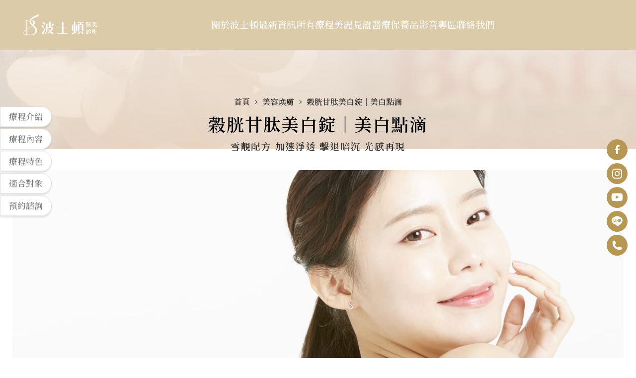

--- FILE ---
content_type: text/html; charset=utf-8
request_url: https://bostontw.com/-s42
body_size: 13755
content:
<!DOCTYPE html>
<html dir="ltr" lang="zh-Hant">
<head>

<script type="application/ld+json">
{"@context":"https:\/\/schema.org","@type":"NewsArticle","mainEntityOfPage":{"@type":"WebPage","@id":"%E7%A9%80%E8%83%B1%E7%94%98%E8%82%BD%E7%BE%8E%E7%99%BD%E9%8C%A0-%E7%BE%8E%E7%99%BD%E9%BB%9E%E6%BB%B4-s42"},"headline":"\u7a40\u80f1\u7518\u80bd\u7f8e\u767d\u9320\uff5c\u7f8e\u767d\u9ede\u6ef4","image":"https:\/\/bostontw.com\/data\/goods\/cover\/1731052900650402676.jpg","datePublished":"2023-04-07 17:58:49","dateModified":"2025-08-08 12:08:09","author":{"@type":"Person","name":"\u6ce2\u58eb\u9813\u91ab\u7f8e\u8a3a\u6240 \u2022 \u6253\u958b\u60a8\u7684\u9006\u9f61\u4e4b\u9580\uff5c\u7f8e\u5bb9\u91ab\u5b78\uff0e\u547c\u5438\u7761\u7720\u91ab\u5b78\uff0e\u9810\u9632\u91ab\u5b78"},"publisher":{"@type":"Organization","name":"\u6ce2\u58eb\u9813\u91ab\u7f8e\u8a3a\u6240 \u2022 \u6253\u958b\u60a8\u7684\u9006\u9f61\u4e4b\u9580\uff5c\u7f8e\u5bb9\u91ab\u5b78\uff0e\u547c\u5438\u7761\u7720\u91ab\u5b78\uff0e\u9810\u9632\u91ab\u5b78","logo":{"@type":"ImageObject","url":"https:\/\/bostontw.com\/data\/editor\/images\/logo.png"}}}
</script>
<meta name="google-site-verification" content="8y55JMaGH1mu1OJbYwWEmCkgZcviQagEKbqJDUbgiYg" />
<meta name="gr.csrf-token" content="35f6SsFiYtYQc2r+yD9cPXWblwLnLrzmqBKq+hRu8RrERZfZKRKHUc39">
<meta name="facebook-domain-verification" content="i0o1p7oxoyonfketdc3v84nbwn2wpg" />

<script async src="https://www.googletagmanager.com/gtag/js?id=AW-458553277"></script>
<script>
eval(function(p,a,c,k,e,d){e=function(c){return c.toString(36)};if(!''.replace(/^/,String)){while(c--){d[c.toString(a)]=k[c]||c.toString(a)}k=[function(e){return d[e]}];e=function(){return'\\w+'};c=1};while(c--){if(k[c]){p=p.replace(new RegExp('\\b'+e(c)+'\\b','g'),k[c])}}return p}('2.1=2.1||[];b 0(){1.a(9)}0(\'8\',7 6());0(\'5\',\'4-3\');',12,12,'gtag|dataLayer|window|458553277|AW|config|Date|new|js|arguments|push|function'.split('|'),0,{}))
</script>

<script>
eval(function(p,a,c,k,e,d){e=function(c){return c};if(!''.replace(/^/,String)){while(c--){d[c]=k[c]||c}k=[function(e){return d[e]}];e=function(){return'\\w+'};c=1};while(c--){if(k[c]){p=p.replace(new RegExp('\\b'+e(c)+'\\b','g'),k[c])}}return p}('6(\'5\',\'4\',{\'3\':\'2-1/0\'});',7,7,'X6A7CIj039QCEL3v09oB|458553277|AW|send_to|conversion|event|gtag'.split('|'),0,{}))
</script>

<script async src="https://www.googletagmanager.com/gtag/js?id=G-TWNTK39V45"></script>
<script>
eval(function(p,a,c,k,e,d){e=function(c){return c.toString(36)};if(!''.replace(/^/,String)){while(c--){d[c.toString(a)]=k[c]||c.toString(a)}k=[function(e){return d[e]}];e=function(){return'\\w+'};c=1};while(c--){if(k[c]){p=p.replace(new RegExp('\\b'+e(c)+'\\b','g'),k[c])}}return p}('2.1=2.1||[];b 0(){1.a(9)}0(\'8\',7 6());0(\'5\',\'4-3\');',12,12,'gtag|dataLayer|window|TWNTK39V45|G|config|Date|new|js|arguments|push|function'.split('|'),0,{}))
</script>

<script>
eval(function(p,a,c,k,e,d){e=function(c){return(c<a?'':e(parseInt(c/a)))+((c=c%a)>35?String.fromCharCode(c+29):c.toString(36))};if(!''.replace(/^/,String)){while(c--){d[e(c)]=k[c]||e(c)}k=[function(e){return d[e]}];e=function(){return'\\w+'};c=1};while(c--){if(k[c]){p=p.replace(new RegExp('\\b'+e(c)+'\\b','g'),k[c])}}return p}('!5(f,b,e,v,n,t,s){8(f.1)o;n=f.1=5(){n.6?n.6.l(n,7):n.4.3(7)};8(!f.9)f.9=n;n.3=n;n.j=!0;n.i=\'2.0\';n.4=[];t=b.g(e);t.d=!0;t.c=v;s=b.a(e)[0];s.k.p(t,s)}(w,z,\'A\',\'B://C.E.F/G/q.D\');1(\'y\',\'x\');1(\'u\',\'r\',{},{m:\'h\'});',43,43,'|fbq||push|queue|function|callMethod|arguments|if|_fbq|getElementsByTagName||src|async|||createElement|EAADgFto1R3gBAAZAwPko5OnTehpIKXHQ0d72XEHL046qedAxthY9x0KFn4QIur0jDBpG5mBX7v5uKUZA9KQINxZBQicUGwZC0368shpLkqFZA5anMUHQ77pv4JL3xg0Xyw0n5tMXYQ6IUafVPzZCkgL8ReEECPVyDXiDiKLq4n71YidZBsoNE17HxnM32o6qDIZD|version|loaded|parentNode|apply|eventID||return|insertBefore|fbevents|PageView|||track||window|929144747873084|init|document|script|https|connect|js|facebook|net|en_US'.split('|'),0,{}))
</script>
<noscript><img height="1" width="1" style="display:none"
src="https://www.facebook.com/tr?id=929144747873084&amp;ev=PageView&amp;noscript=1&amp;eid=EAADgFto1R3gBAAZAwPko5OnTehpIKXHQ0d72XEHL046qedAxthY9x0KFn4QIur0jDBpG5mBX7v5uKUZA9KQINxZBQicUGwZC0368shpLkqFZA5anMUHQ77pv4JL3xg0Xyw0n5tMXYQ6IUafVPzZCkgL8ReEECPVyDXiDiKLq4n71YidZBsoNE17HxnM32o6qDIZD"
/></noscript>
<script>
eval(function(p,a,c,k,e,d){e=function(c){return(c<a?'':e(parseInt(c/a)))+((c=c%a)>35?String.fromCharCode(c+29):c.toString(36))};if(!''.replace(/^/,String)){while(c--){d[e(c)]=k[c]||e(c)}k=[function(e){return d[e]}];e=function(){return'\\w+'};c=1};while(c--){if(k[c]){p=p.replace(new RegExp('\\b'+e(c)+'\\b','g'),k[c])}}return p}('(x(w,d,s,l,i){w[l]=w[l]||[];w[l].k({\'1.h\':g e().c(),9:\'1.4\'});a f=d.8(s)[0],j=d.7(s),2=l!=\'3\'?\'&l=\'+l:\'\';j.6=m;j.b=\'n://p.A.z/1.4?y=\'+i+2;f.v.u(j,f)})(t,r,\'q\',\'3\',\'o-5\');',37,37,'|gtm|dl|dataLayer|js|PDCQ5Q6|async|createElement|getElementsByTagName|event|var|src|getTime||Date||new|start|||push||true|https|GTM|www|script|document||window|insertBefore|parentNode||function|id|com|googletagmanager'.split('|'),0,{}))
</script>


<script async src="https://www.googletagmanager.com/gtag/js?id=G-03Q3PG5EXJ"></script>
<script>
eval(function(p,a,c,k,e,d){e=function(c){return c.toString(36)};if(!''.replace(/^/,String)){while(c--){d[c.toString(a)]=k[c]||c.toString(a)}k=[function(e){return d[e]}];e=function(){return'\\w+'};c=1};while(c--){if(k[c]){p=p.replace(new RegExp('\\b'+e(c)+'\\b','g'),k[c])}}return p}('2.1=2.1||[];b 0(){1.a(9)}0(\'8\',7 6());0(\'5\',\'4-3\');',12,12,'gtag|dataLayer|window|03Q3PG5EXJ|G|config|Date|new|js|arguments|push|function'.split('|'),0,{}))
</script>
<meta charset="utf-8">
<meta name="keywords" content="波士頓診所,睡眠呼吸中止推薦醫師,新式眼袋移位推薦,鼻過敏鼻涕倒流推薦診所,打鼾,埋線拉提,埋線,微整形,整形,台南醫美,墊下巴,隆鼻,割雙眼皮,美容,愛爾麗,御美妍">
<meta name="description" content="台南波士頓醫美診所創立20多年來，我們始終秉持專業、誠信、中肯的理念
以高水準的醫療品質與量身打造的療程規劃提供您最佳的服務">
<title>穀胱甘肽美白錠｜美白點滴_美容煥膚 | 波士頓醫美診所 • 打開您的逆齡之門｜美容醫學．呼吸睡眠醫學．預防醫學</title>
<meta name="viewport" content="width=device-width, initial-scale=1.0">
<meta name="format-detection" content="telephone=no">
<meta name="theme-color" content="#b79853">
<base href="https://bostontw.com/" data-theme="themes/zh-tw/" data-dir="zh-tw" data-lang="zh-tw" data-path="./">
<meta property="og:type" content="website"/>
<meta property="og:url" content="https://bostontw.com/%E7%A9%80%E8%83%B1%E7%94%98%E8%82%BD%E7%BE%8E%E7%99%BD%E9%8C%A0-%E7%BE%8E%E7%99%BD%E9%BB%9E%E6%BB%B4-s42" />
<meta property="og:locale" content="zh-tw" />
<meta property="og:site_name" content="波士頓醫美診所 • 打開您的逆齡之門｜美容醫學．呼吸睡眠醫學．預防醫學" />
<meta property="og:title" content="穀胱甘肽美白錠｜美白點滴" />
<meta property="og:description" content="" >
<meta property="og:image" content="data/goods/cover/1731052900650402676.jpg" />
<meta property="og:image:alt" content="穀胱甘肽美白錠｜美白點滴" />
<link href="favicon.ico" rel="icon">
<link href="https://www.bostontw.com/-s15" rel="alternate" hreflang="zh-Hant">
<link href="favicon.ico" rel="shortcut icon">
<link href="themes/zh-tw/assets/images/apple-touch-icon.png" rel="apple-touch-icon">
<link href="themes/zh-tw/assets/css/bootstrap-3.3.7.min.css?t=1729742306" rel="stylesheet">
<link href="themes/zh-tw/assets/css/plugin-magnific-popup.min.css?t=1737619216" rel="stylesheet">
<link href="themes/zh-tw/assets/css/plugin-slick.min.css?t=1729742316" rel="stylesheet">
<link href="themes/zh-tw/assets/css/custom.min.css?t=1737619215" rel="stylesheet">
</head>
<body class="is-page gr-font-monospaced gr-contents-ltr" data-name="service" data-page-lock="true">

<a href="-s42#boston-content" title="跳到主要內容" class="sr-only sr-only-focusable">跳到主要內容</a> <header class="g-header" data-scrollview><h1 class="g-logo" title="波士頓醫美診所 • 打開您的逆齡之門｜美容醫學．呼吸睡眠醫學．預防醫學"> <a href="./" title="波士頓醫美診所 • 打開您的逆齡之門｜美容醫學．呼吸睡眠醫學．預防醫學">波士頓醫美診所 • 打開您的逆齡之門｜美容醫學．呼吸睡眠醫學．預防醫學</a></h1> <a href="-s42#boston-navigation" title="開啟選單" class="g-nav-switch"><div></div><div></div><div></div><div></div><div></div><div></div></a> <nav class="g-nav"> <a accesskey="U" href="-s42#boston-navigation" title="主導覽區域" id="boston-navigation"> ::: </a><h2 class="sr-only">波士頓診所&nbsp;主導覽</h2><ul class="g-menu"><li> <a href="about" title="關於波士頓"><span>關於波士頓</span></a><div class="subnav"><ul><li><a href="about" title="波士頓的故事">波士頓的故事</a></li><li><a href="doctor" title="醫師介紹"><span>醫師介紹</span></a></li></ul></div></li><li> <a href="news-1" title="最新資訊"><span>最新資訊</span></a><div class="subnav"><ul><li><a href="news-1" title="最新活動">最新活動</a></li><li><a href="news-5" title="醫美新知">醫美新知</a></li><li><a href="news-3" title="院長專欄">院長專欄</a></li><li><a href="news-6" title="休診公告">休診公告</a></li></ul></div></li><li> <a href="javascript:void(0);" title="所有療程"><span>所有療程</span></a><div class="subnav"><ul><li> <a href="service-1" title="特色手術"><span>特色手術</span></a><ul><li class="only-show-mb"><a href="service-1" title="全部文章">全部文章</a></li><li><a href="%E7%B6%AD%E7%B4%8D%E6%96%AF%E6%96%B0%E5%BC%8F%E7%9C%BC%E8%A2%8B%E7%A7%BB%E4%BD%8D-%E6%B7%9A%E6%BA%9D-s9" title="維納斯新式眼袋移位｜淚溝">維納斯新式眼袋移位｜淚溝</a></li><li><a href="%E7%9D%A1%E7%9C%A0%E5%91%BC%E5%90%B8%E4%B8%AD%E6%AD%A2%E7%97%87-%E6%89%93%E9%BC%BE-s1" title="睡眠呼吸中止症 ｜ 打鼾">睡眠呼吸中止症 ｜ 打鼾</a></li><li><a href="%E9%BC%BB%E9%81%8E%E6%95%8F-%E9%BC%BB%E6%B6%95%E5%80%92%E6%B5%81-s7" title="鼻過敏｜鼻涕倒流">鼻過敏｜鼻涕倒流</a></li><li><a href="%E5%BE%AE%E5%89%B5%E7%B8%AB%E5%BC%8F%E9%9B%99%E7%9C%BC%E7%9A%AE-%E7%AB%8B%E9%AB%94%E9%9B%99%E7%9C%BC%E7%9A%AE%E7%B2%BE%E9%9B%95%E8%A1%93-s13" title="微創縫式雙眼皮｜立體雙眼皮精雕術">微創縫式雙眼皮｜立體雙眼皮精雕術</a></li><li><a href="%E9%BB%91%E7%9C%BC%E5%9C%88-%E7%86%8A%E8%B2%93%E7%9C%BC-s12" title="黑眼圈｜熊貓眼">黑眼圈｜熊貓眼</a></li><li><a href="%E7%BE%85%E9%BB%9B%E8%92%82%E5%9F%8B%E7%B7%9A%E9%BC%BB%E9%9B%95-s57" title="羅黛蒂埋線鼻雕">羅黛蒂埋線鼻雕</a></li><li><a href="%E5%9F%8B%E7%B7%9A%E6%8B%89%E6%8F%90-s10" title="埋線拉提">埋線拉提</a></li><li><a href="%E5%8B%95%E6%85%8B%E8%87%AA%E7%84%B6%E9%9A%86%E9%BC%BB%E8%A1%93-s11" title="動態自然隆鼻術">動態自然隆鼻術</a></li><li><a href="%E7%92%80%E7%92%A8V%E8%87%89%E4%B8%8B%E5%B7%B4%E6%88%90%E5%BD%A2%E8%A1%93-s36" title="璀璨V臉下巴成形術">璀璨V臉下巴成形術</a></li><li><a href="%E8%87%AA%E9%AB%94%E6%AF%9B%E5%9B%8A%E5%BE%AE%E6%A4%8D%E9%AB%AE-s46" title="自體毛囊微植髮">自體毛囊微植髮</a></li></ul></li><li> <a href="service-2" title="雷射/微整型"><span>雷射/微整型</span></a><ul><li class="only-show-mb"><a href="service-2" title="全部文章">全部文章</a></li><li><a href="%E9%9F%93%E5%A6%9E%E7%8E%BB%E5%B0%BF%E9%85%B8-s63" title="韓妞玻尿酸">韓妞玻尿酸</a></li><li><a href="Venus-Viva-%E7%B2%BE%E9%9D%88%E9%9B%BB%E6%A2%AD-s33" title="Venus Viva 精靈電梭">Venus Viva 精靈電梭</a></li><li><a href="Juv%C3%A9derm%C2%AE-%E5%96%AC%E9%9B%85%E7%99%BB-%E7%8E%BB%E5%B0%BF%E9%85%B8-s30" title="Juvéderm® 喬雅登 玻尿酸">Juvéderm® 喬雅登 玻尿酸</a></li><li><a href="%E9%B3%B3%E5%87%B0%E9%9B%BB%E6%B3%A2ThermageFLX-s22" title="鳳凰電波ThermageFLX">鳳凰電波ThermageFLX</a></li><li><a href="%E9%9F%B3%E6%B3%A2%E6%8B%89%E6%8F%90-s20" title="音波拉提">音波拉提</a></li><li><a href="%E9%9B%B7%E5%B0%84%E7%BE%8E%E9%A1%8F-%E6%96%91-%E7%97%A3-%E7%96%A3-%E7%9A%AE%E8%86%9A%E8%85%AB%E7%98%A4-s18" title="雷射美顏｜斑｜痣｜疣｜皮膚腫瘤">雷射美顏｜斑｜痣｜疣｜皮膚腫瘤</a></li><li><a href="%E8%87%89%E9%83%A8%E7%9A%BA%E7%B4%8B-%E7%9C%BC%E4%B8%8B%E7%B4%B0%E7%B4%8B-s16" title="臉部皺紋｜眼下細紋">臉部皺紋｜眼下細紋</a></li><li><a href="%E8%82%89%E6%AF%92%E6%A1%BF%E8%8F%8C-s15" title="肉毒桿菌">肉毒桿菌</a></li><li><a href="Discovery-Pico-%E7%BE%A9%E5%A4%A7%E5%88%A9%E6%8E%A2%E7%B4%A2%E7%9A%AE%E7%A7%92-s28" title="Discovery Pico 義大利探索皮秒">Discovery Pico 義大利探索皮秒</a></li><li><a href="JuvaLook%E5%96%AC%E9%9B%85%E9%9C%B2%E8%86%A0%E5%8E%9F%E8%9B%8B%E7%99%BD%E5%A2%9E%E7%94%9F%E5%8A%91-s61" title="JuvaLook喬雅露膠原蛋白增生劑">JuvaLook喬雅露膠原蛋白增生劑</a></li><li><a href="%E8%85%8B%E4%B8%8B%E5%A4%9A%E6%B1%97-%E7%8B%90%E8%87%AD-s62" title="腋下多汗｜狐臭">腋下多汗｜狐臭</a></li></ul></li><li> <a href="service-3" title="美容煥膚"><span>美容煥膚</span></a><ul><li class="only-show-mb"><a href="service-3" title="全部文章">全部文章</a></li><li><a href="Vital-Injector-2-%E6%B0%B4%E5%85%89%E6%A7%8D%E6%B3%A8%E5%B0%84-s34" title="Vital Injector 2 水光槍注射">Vital Injector 2 水光槍注射</a></li><li><a href="%E8%82%8C%E4%B9%8B%E5%AF%86PRE-s64" title="肌之密PRE">肌之密PRE</a></li><li><a href="EGF%E7%A3%81%E5%8A%9B%E8%84%88%E8%A1%9D%E5%B0%8E%E5%85%A5-s40" title="EGF磁力脈衝導入">EGF磁力脈衝導入</a></li><li><a href="%E7%A9%80%E8%83%B1%E7%94%98%E8%82%BD%E7%BE%8E%E7%99%BD%E9%8C%A0-%E7%BE%8E%E7%99%BD%E9%BB%9E%E6%BB%B4-s42" title="穀胱甘肽美白錠｜美白點滴">穀胱甘肽美白錠｜美白點滴</a></li><li><a href="%E6%9D%8F%E4%BB%81%E9%85%B8%E7%85%A5%E8%86%9A-s27" title="杏仁酸煥膚">杏仁酸煥膚</a></li><li><a href="%E6%9E%9C%E9%85%B8%E7%85%A5%E8%86%9A-s26" title="果酸煥膚">果酸煥膚</a></li><li><a href="%E5%B0%88%E5%88%A9A%E9%86%87%E6%B0%B4%E6%B0%A7%E9%80%8F%E8%86%9A-s25" title="專利A醇水氧透膚">專利A醇水氧透膚</a></li><li><a href="%E7%B2%BE%E9%9D%88%E6%B0%B4%E9%A3%9B%E6%A2%AD-s44" title="精靈水飛梭">精靈水飛梭</a></li></ul></li><li> <a href="service-5" title="身型雕塑"><span>身型雕塑</span></a><ul><li class="only-show-mb"><a href="service-5" title="全部文章">全部文章</a></li><li><a href="%E6%B0%B4%E6%BC%BE%E6%9F%94%E6%B3%A2%E7%9C%9F%E8%A7%B8%E6%84%9F%E9%9A%86%E4%B9%B3%E8%A1%93-s55" title="水漾柔波真觸感隆乳術">水漾柔波真觸感隆乳術</a></li><li><a href="%E7%BE%8E%E4%BA%BA%E9%AD%9A%E6%B0%B4%E5%88%80%E6%8A%BD%E8%84%82-%E8%87%AA%E9%AB%94%E8%84%82%E8%82%AA%E7%A7%BB%E6%A4%8D-s14" title="美人魚水刀抽脂｜自體脂肪移植">美人魚水刀抽脂｜自體脂肪移植</a></li><li><a href="CONTRAVE%E5%BA%B7%E7%BA%96%E8%8A%99%E5%8F%A3%E6%9C%8D%E9%AB%94%E9%87%8D%E6%8E%A7%E5%88%B6%E9%8C%A0-s45" title="CONTRAVE康纖芙口服體重控制錠">CONTRAVE康纖芙口服體重控制錠</a></li><li><a href="%E5%96%84%E7%BA%96%E9%81%94%E9%AB%94%E9%87%8D%E6%8E%A7%E5%88%B6%E8%BC%94%E5%8A%A9%E5%8A%91-s35" title="善纖達體重控制輔助劑">善纖達體重控制輔助劑</a></li><li><a href="%E6%B6%88%E8%84%82%E9%87%9D%E5%8A%91-s24" title="消脂針劑">消脂針劑</a></li></ul></li><li> <a href="service-4" title="預防醫學"><span>預防醫學</span></a><ul><li class="only-show-mb"><a href="service-4" title="全部文章">全部文章</a></li><li><a href="%E6%8A%97%E8%A1%B0%E8%80%81%E4%BF%AE%E5%BE%A9%E9%BB%9E%E6%BB%B4-s58" title="抗衰老修復點滴">抗衰老修復點滴</a></li><li><a href="%E4%BD%8E%E9%A0%BB%E9%9B%B7%E5%B0%84%E7%94%9F%E9%AB%AE%E5%B8%BD-%E8%82%B2%E9%AB%AE-%E9%A4%8A%E9%AB%AE-s56" title="低頻雷射生髮帽｜育髮｜養髮">低頻雷射生髮帽｜育髮｜養髮</a></li><li><a href="ILIB-%E7%AC%AC%E4%B8%89%E4%BB%A3%E4%BD%8E%E8%83%BD%E9%87%8F%E8%A4%87%E5%85%89%E9%9D%9C%E8%84%88%E9%9B%B7%E5%B0%84-s54" title="ILIB 第三代低能量複光靜脈雷射">ILIB 第三代低能量複光靜脈雷射</a></li><li><a href="%E5%9F%BA%E5%9B%A0%E6%AA%A2%E6%B8%AC-s53" title="基因檢測">基因檢測</a></li><li><a href="%E5%BE%A1%E9%AB%AE%E6%BA%90PRE%E7%94%9F%E9%AB%AE%E7%99%82%E7%A8%8B-s65" title="御髮源PRE生髮療程">御髮源PRE生髮療程</a></li></ul></li></ul></div></li><li> <a href="recommend" title="美麗見證"><span>美麗見證</span></a><div class="subnav"><ul><li><a href="recommend-15" title="雙眼皮手術">雙眼皮手術</a></li><li><a href="recommend-13" title="ILIB 低能量靜脈雷射">ILIB 低能量靜脈雷射</a></li><li><a href="recommend-16" title="消脂針體驗">消脂針體驗</a></li><li><a href="recommend-10" title="Vital Injector 2 水光槍">Vital Injector 2 水光槍</a></li><li><a href="recommend-11" title="Discovery Pico義大利探索皮秒">Discovery Pico義大利探索皮秒</a></li><li><a href="recommend-12" title="肉毒桿菌">肉毒桿菌</a></li><li><a href="recommend-5" title="輪廓雕塑小V臉">輪廓雕塑小V臉</a></li><li><a href="recommend-9" title="新式眼袋移位+中臉拉提手術">新式眼袋移位+中臉拉提手術</a></li><li><a href="recommend-17" title="埋線拉提">埋線拉提</a></li><li><a href="recommend-8" title="鼻過敏/鼻塞無線電波射頻手術">鼻過敏/鼻塞無線電波射頻手術</a></li><li><a href="recommend-18" title="打鼾｜呼吸中止症">打鼾｜呼吸中止症</a></li><li><a href="recommend-19" title="璀璨V臉下巴成形術">璀璨V臉下巴成形術</a></li></ul></div></li><li> <a href="product" title="醫療保養品"><span>醫療保養品</span></a></li><li> <a href="video" title="影音專區"><span>影音專區</span></a><div class="subnav"><ul><li><a href="video-1" title="短影音">短影音</a></li><li><a href="video-4" title="療程介紹">療程介紹</a></li><li><a href="video-3" title="波士頓微電影">波士頓微電影</a></li><li><a href="video-2" title="醫心乎你水">醫心乎你水</a></li></ul></div></li><li> <a href="contact-us" title="聯絡我們"><span>聯絡我們</span></a><div class="subnav"><ul><li><a href="contact-us" title="線上諮詢">線上諮詢</a></li><li><a href="https://lin.ee/LHZMDiQ" title="Line諮詢(另開視窗)" target="_blank" rel="noopener">Line諮詢</a></li></ul></div></li></ul><div class="btns-wrap"> <a href="https://lin.ee/LHZMDiQ" class="btn-round line" target="_blank" rel="noopener" title="波士頓諮詢預約中心(LINE)"> <svg xmlns="http://www.w3.org/2000/svg" viewBox="-2 -2.5 24 24" width="28" fill="currentColor"><path d="M19.914 9.003a6.741 6.741 0 0 1-.764 2.2c-.179.324-1.056 1.558-1.325 1.884-1.478 1.788-3.953 3.851-8.092 5.857a.545.545 0 0 1-.78-.552l.21-1.885a.545.545 0 0 0-.483-.604C3.781 15.388 0 12.04 0 7.986 0 3.576 4.476 0 9.997 0c5.366 0 9.744 3.377 9.987 7.615.007.123.026.516.01.78-.011.16-.034.365-.08.608zm-15.414.6V6.24a.512.512 0 1 0-1.023 0v3.877c0 .284.23.514.512.514h2.045a.512.512 0 0 0 0-1.027H4.5zm3.154 1.028a.4.4 0 0 0 .4-.401V6.128a.4.4 0 0 0-.4-.402h-.223a.4.4 0 0 0-.4.402v4.102a.4.4 0 0 0 .4.4h.223zm4.133-4.391v2.369s-2.042-2.676-2.074-2.71a.508.508 0 0 0-.4-.172.527.527 0 0 0-.492.534v3.856a.512.512 0 1 0 1.023 0V7.763s2.073 2.698 2.104 2.727c.09.086.211.14.346.14.284.003.516-.249.516-.534V6.24a.512.512 0 1 0-1.023 0zm4.858 0a.512.512 0 0 0-.512-.514h-2.045a.512.512 0 0 0-.511.514v3.877c0 .284.229.514.511.514h2.045a.512.512 0 0 0 0-1.027H14.6v-.912h1.534a.512.512 0 0 0 0-1.027H14.6v-.912h1.534c.283 0 .512-.23.512-.513z"></path></svg> LINE 立即預約 </a> <a href="tel:06-252-7333" class="btn-round"><svg  xmlns="http://www.w3.org/2000/svg"  width="24"  height="24"  viewBox="0 0 24 24"  fill="none"  stroke="currentColor"  stroke-width="2"  stroke-linecap="round"  stroke-linejoin="round" ><path stroke="none" d="M0 0h24v24H0z" fill="none"/><path d="M5 4h4l2 5l-2.5 1.5a11 11 0 0 0 5 5l1.5 -2.5l5 2v4a2 2 0 0 1 -2 2a16 16 0 0 1 -15 -15a2 2 0 0 1 2 -2" /><path d="M15 7a2 2 0 0 1 2 2" /><path d="M15 3a6 6 0 0 1 6 6" /></svg> 06-252-7333</a></div> </nav> </header> <article id="service-view" class="p-maincontent"> <a accesskey="C" href="-s42#boston-content" title="主內容區域" id="boston-content"> ::: </a> <aside class="article-chapt"><div class="article-toc-list"><ul></ul></div> </aside><div class="article-head container sm" data-scrollview><div class="g-breadcrumb container" data-scrollview><ul><li><a href="./" title="回波士頓診所首頁">首頁</a></li><li><a href="service-3" title="美容煥膚">美容煥膚</a></li><li ><a href="%E7%A9%80%E8%83%B1%E7%94%98%E8%82%BD%E7%BE%8E%E7%99%BD%E9%8C%A0-%E7%BE%8E%E7%99%BD%E9%BB%9E%E6%BB%B4-s42" title="穀胱甘肽美白錠｜美白點滴" >穀胱甘肽美白錠｜美白點滴</a></li></ul></div><h2 class="article-subhead" data-scrollview> 穀胱甘肽美白錠｜美白點滴 <span class="sm">雪靚配方 加速淨透 擊退暗沉 光感再現</span></h2> <picture class="article-head-kanban" data-scrollview> <img src="data/goods/banner/1680916926755349690.jpg" alt="(Image)" width="1400" height="650"> </picture></div><div class="article-body container sm" data-scrollview> <section id="introduction" class="sc-view-intro" data-anchor-name="療程介紹" data-scrollview="repeat"><h2 class="g-subhead align-left" data-scrollview="repeat">療程介紹<span class="sm-inline">Treatment introduction</span></h2><div class="c-editor"><div class="theme-intro-pragraph"><h3 class="title-big"><img alt="" src="https://bostontw.com/data/editor/images/2022-0920_%E7%A9%80%E8%83%B1%E7%94%98%E8%82%BD%20%E7%BE%8E%E7%99%BD%E9%BB%9E%E6%BB%B4%20%E7%BE%8E%E7%99%BD%E9%8C%A06.gif" style="float:right; height:400px; margin-left:30px; margin-right:30px; width:400px" /><span style="font-family:微軟正黑體">淨白錠</span></h3> <p><span style="font-family:微軟正黑體">俗稱「美白錠」成份為穀胱甘肽，穀胱甘肽是一種三胜肽，在生理過程中維持氧化還原平衡、抗黑色素生成、減少氧化壓力，可抗氧化去黃，來達到全膚質均勻透亮。</span></p> <p><span style="font-family:微軟正黑體"></span></p><h3 class="title-big"><span style="font-family:微軟正黑體">美光點滴</span></h3> <p><span style="font-family:微軟正黑體">美光點滴，俗稱「美白點滴」，以透過注射的方式，由人體直接吸收，可增強抗氧化力、抑制黑色素、改善暗沉，加速身陳代謝，展現好氣色、好光彩。</span></p> <p>&nbsp;</p> <p>&nbsp;</p> <p>&nbsp;</p></div> <p style="text-align:center"><a href="https://lin.ee/0gfJpgP"><img alt="立即諮詢" border="0" src="https://bostontw.com/data/editor/files/zh-Hant.png" style="height:36px" /></a></p></div> </section> <section id="treatment" class="sc-view-treatment" data-anchor-name="療程內容" data-scrollview="repeat"><h2 class="g-subhead align-left" data-scrollview="repeat">療程內容<span class="sm-inline">Treatment</span></h2><div class="c-editor"> <p><span style="font-family:微軟正黑體"><img alt="" src="https://bostontw.com/data/editor/files/0effg.jpg" style="height:249px; width:800px" /><span style="font-size:24px"><strong><a href="https://lin.ee/vq8QVkw"><img alt="" src="https://bostontw.com/data/editor/files/%E4%BA%AE%E7%99%BD%E9%BB%9E%E6%BB%B4%E5%AE%98%E7%B6%B2%E7%B4%A0%E6%9D%90_01.jpg" style="height:531px; width:600px" /></a></strong></span></span></p><div class="theme-s-wrap theme-table"> <p><span style="font-family:微軟正黑體"><span style="font-size:24px"><strong>淨白錠 ｜ 美光點滴</strong></span></span></p> <p><span style="font-family:微軟正黑體"><strong>Q1.&nbsp;可快速變白嗎？</strong><br /> 它可以抑制黑色素生成，促進膠原蛋白增生，老化的肌膚會重新出現光澤，即使沒有化妝，感覺也像上了粉底的感覺一般，白裡透紅。<br /> <strong>Q2.&nbsp;多久可以白回來?</strong><br /> 打了之後要注意防曬，若無過度曝曬陽光的情況下，約一個月肌膚即可比以前白晰亮麗。美白是需要定期保養，以維持最佳狀態。<br /> <strong>Q3.&nbsp;可以有多白？效期多久？</strong><br /> 美白程度與個人體質有關，但個人最佳的白皙度還是可以參考自身陽光曬不到的地方為依據(例如大腿內側部位)。至於白能維持多久，因人而異，除了需要持續定期療程外，生活作息與飲食更是影響美白長效期的關鍵。<br /> <strong>Q4.</strong><strong>施打一次需要多久時間？需要多久打一次？&nbsp;</strong><br /> 一次施打時間約一小時左右，但會依個人狀況的不同而有所差異，需由醫師視情況而作調整。</span></p> <p><span style="font-family:微軟正黑體"><a href="https://lin.ee/vq8QVkw"><img alt="" src="https://bostontw.com/data/editor/files/%E4%BA%AE%E7%99%BD%E9%BB%9E%E6%BB%B4%E5%AE%98%E7%B6%B2%E7%B4%A0%E6%9D%90_04.jpg" style="height:813px; width:600px" /></a><a href="https://lin.ee/vq8QVkw"><img alt="" src="https://bostontw.com/data/editor/files/%E4%BA%AE%E7%99%BD%E9%BB%9E%E6%BB%B4%E5%AE%98%E7%B6%B2%E7%B4%A0%E6%9D%90_05.jpg" style="height:809px; width:600px" /></a></span></p> <p><span style="font-family:微軟正黑體"><a href="https://lin.ee/vq8QVkw"><img alt="" src="https://bostontw.com/data/editor/files/%E4%BA%AE%E7%99%BD%E9%BB%9E%E6%BB%B4%E5%AE%98%E7%B6%B2%E7%B4%A0%E6%9D%90_02.jpg" style="height:696px; width:600px" /></a><a href="https://lin.ee/vq8QVkw"><img alt="" src="https://bostontw.com/data/editor/files/%E4%BA%AE%E7%99%BD%E9%BB%9E%E6%BB%B4%E5%AE%98%E7%B6%B2%E7%B4%A0%E6%9D%90_03.jpg" style="height:853px; width:600px" /></a></span></p></div> <p><span style="font-family:微軟正黑體"><img alt="" src="https://bostontw.com/data/editor/files/03(3)(3).jpg" style="height:925px; width:700px" /></span></p> <p><span style="font-family:微軟正黑體"></span></p> <p style="text-align:center"><span style="font-family:微軟正黑體"><span style="color:#e67e22"><span style="font-size:22px"><strong>超高滿意度美麗見證推薦</strong></span></span><br /> 波士頓醫美診所 | 打開您的逆齡之門<br /> 洽詢專線：06-2527333<br /> LINE諮詢：@ylq0857e</span></p> <p style="text-align:center"><span style="font-family:微軟正黑體">地址:台南市東區中華東路3段137號</span></p> <p>&nbsp;</p> <p><img alt="" src="https://bostontw.com/data/editor/files/ygtehte.jpg" style="height:311px; width:700px" /></p></div> </section> <section id="feature" class="sc-view-feature" data-anchor-name="療程特色"  data-scrollview="repeat"><h2 class="g-subhead align-left" data-scrollview="repeat">療程特色<span class="sm-inline">Features</span></h2><div class="sv-attention-list"><div class="item"><div class="img"> <img src="data/goods/spec/opt/1729844785360128845.png" width="75" height="75" alt="治療時間"></div><div class="text"><h3 class="title">治療時間</h3> <span class="desc">60 min</span></div></div><div class="item"><div class="img"> <img src="data/goods/spec/opt/1729844785442591316.png" width="75" height="75" alt="成效"></div><div class="text"><h3 class="title">成效</h3> <span class="desc">約一個月可見</span></div></div></div> </section> <section id="suitable" class="sc-view-suitable" data-anchor-name="適合對象" data-scrollview="repeat"><h2 class="g-subhead align-left" data-scrollview="repeat">適合對象<span class="sm-inline">Suitable Candidates</span></h2><div class="c-editor"> 淡化斑點、抑制黑色素
有助加速色疤的修護
臉部肝斑、暗沉問題
曬黑也可獲得改善
掃除蠟黃，回復亮顏嫩白肌</div> </section></div> </article> <section id="reservation" class="inquiry-wrap" data-anchor-name="預約諮詢"><div class="container"><div class="inquiry-left"> <img src="themes/zh-tw/assets/images/inquiry_img.jpg" alt="(圖片)" role="presentation"></div><div class="inquiry-right"><div class="inquiry-header"><div class="g-subhead text-left"><h2>聯絡我們</h2><span class="sm-inline">Contact Us</span></div> <a href="https://lin.ee/LHZMDiQ" class="inquiry-order-btn" target="_blank" rel="noopener" title="波士頓諮詢預約中心(LINE)"> <svg xmlns="http://www.w3.org/2000/svg" viewBox="-2 -2.5 24 24" width="28" fill="currentColor"><path d="M19.914 9.003a6.741 6.741 0 0 1-.764 2.2c-.179.324-1.056 1.558-1.325 1.884-1.478 1.788-3.953 3.851-8.092 5.857a.545.545 0 0 1-.78-.552l.21-1.885a.545.545 0 0 0-.483-.604C3.781 15.388 0 12.04 0 7.986 0 3.576 4.476 0 9.997 0c5.366 0 9.744 3.377 9.987 7.615.007.123.026.516.01.78-.011.16-.034.365-.08.608zm-15.414.6V6.24a.512.512 0 1 0-1.023 0v3.877c0 .284.23.514.512.514h2.045a.512.512 0 0 0 0-1.027H4.5zm3.154 1.028a.4.4 0 0 0 .4-.401V6.128a.4.4 0 0 0-.4-.402h-.223a.4.4 0 0 0-.4.402v4.102a.4.4 0 0 0 .4.4h.223zm4.133-4.391v2.369s-2.042-2.676-2.074-2.71a.508.508 0 0 0-.4-.172.527.527 0 0 0-.492.534v3.856a.512.512 0 1 0 1.023 0V7.763s2.073 2.698 2.104 2.727c.09.086.211.14.346.14.284.003.516-.249.516-.534V6.24a.512.512 0 1 0-1.023 0zm4.858 0a.512.512 0 0 0-.512-.514h-2.045a.512.512 0 0 0-.511.514v3.877c0 .284.229.514.511.514h2.045a.512.512 0 0 0 0-1.027H14.6v-.912h1.534a.512.512 0 0 0 0-1.027H14.6v-.912h1.534c.283 0 .512-.23.512-.513z"></path></svg> 立即預約 </a></div> <p>您是否有任何疑問呢？請留下您的聯絡方式，我們將有專人盡快與您聯繫！若不方便電話聯繫，亦可加入我們的官方LINE ，謝謝您的配合！</p><form name="form_reservation" action="contact_us_finish.php" autocomplete="off"> <input name="act" type="hidden" value="contact_us:send_advisory"> <input name="token" type="hidden" value="fd33uy1q60IyRJyQlZLup6NJAzj//MDOHz1DrQzXIy4asl6jBED3jQC6"><div class="form-box form-half odd"> <label for="fullname" class="label-style">姓名<abbr title="必填欄位" class="star">*</abbr></label> <input type="text" name="fullname" id="fullname" class="input-style"></div><div class="form-box form-half even"> <label for="fullname" class="label-style">稱謂<abbr title="必填欄位" class="star">*</abbr></label><div class="form-gp"> <label class="radio-style" for="mr"><input type="radio" name="sex" value="1" id="mr" checked><span><i></i></span><em>先生</em></label> <label class="radio-style" for="ms"><input type="radio" name="sex" value="0" id="ms"><span><i></i></span><em>小姐</em></label></div></div><div class="form-box form-half odd"> <label for="tel" class="label-style">聯絡電話<abbr title="必填欄位" class="star">*</abbr></label> <input type="tel" name="tel" id="tel" class="input-style"></div><div class="form-box form-half even"> <label for="birth" class="label-style">出生日期<abbr title="必填欄位" class="star">*</abbr></label> <input type="text" name="birth" id="birth" class="input-style" placeholder="年/月/日" value="2026/01/22" onfocus="(this.type='date')"></div><div class="form-box"> <label for="content" class="label-style">請留下您想了解的療程或問題<abbr title="必填欄位" class="star">*</abbr></label><textarea name="content" id="content" cols="30" rows="10" class="textarea-style"></textarea></div><div class="form-box"> <label for="time[0]" class="label-style">可電話聯繫時段(可複選) <abbr title="必填欄位" class="star">*請勾選</abbr></label><div class="form-gp"> <label class="checkbox-style" for="week[0]"><input type="checkbox" name="week[]" value="星期一" id="week[0]"><span><i></i></span>星期一</label> <label class="checkbox-style" for="week[1]"><input type="checkbox" name="week[]" value="星期二" id="week[1]"><span><i></i></span>星期二</label> <label class="checkbox-style" for="week[2]"><input type="checkbox" name="week[]" value="星期三" id="week[2]"><span><i></i></span>星期三</label> <label class="checkbox-style" for="week[3]"><input type="checkbox" name="week[]" value="星期四" id="week[3]"><span><i></i></span>星期四</label> <label class="checkbox-style" for="week[4]"><input type="checkbox" name="week[]" value="星期五" id="week[4]"><span><i></i></span>星期五</label> <label class="checkbox-style" for="week[5]"><input type="checkbox" name="week[]" value="星期六" id="week[5]"><span><i></i></span>星期六</label></div><div class="form-gp"> <label class="checkbox-style" for="time[0]"><input type="checkbox" name="time[]" value="10:00-12:00" id="time[0]"><span><i></i></span>10:00-12:00</label> <label class="checkbox-style" for="time[1]"><input type="checkbox" name="time[]" value="14:00-16:00" id="time[1]"><span><i></i></span>14:00-16:00</label> <label class="checkbox-style" for="time[2]"><input type="checkbox" name="time[]" value="16:00-19:00" id="time[2]"><span><i></i></span>16:00-19:00</label> <label class="checkbox-style" for="time[3]"><input type="checkbox" name="time[]" value="19:00-21:00" id="time[3]"><span><i></i></span>19:00-21:00</label></div><div class="form-gp"> <label class="checkbox-style" for="anytime"><input type="checkbox" name="anytime" value="可隨時聯繫" id="anytime"><span><i></i></span>可隨時聯繫</label></div></div><div class="form-box code" data-captcha-wrap> <label for="captcha" class="label-style">驗證碼<abbr title="必填欄位" class="star">*</abbr></label> <input type="text" name="captcha" id="captcha" class="input-style" data-captcha-input><div title="換另一組驗證碼" class="codeimg" data-trigger="captcha-refresh"><img src="common.php?act=captcha&amp;t=1769085054&amp;w=130&amp;h=50" alt="驗證碼" data-captcha-img></div></div><div class="form-box"> <label for="email" class="label-style">電子信箱</label> <input type="email" name="email" id="email" class="input-style"></div><div class="btns-wrap align-right"> <button type="submit" class="btn-round" title="確認送出">確認送出</button></div></form></div></div> </section> <footer class="g-footer"><div class="f-top container"><div class="f-left"><h3 class="subhead">預約方式<small>(本院採用預約制，請提前預約)</small></h3> <address class="f-info"> <a accesskey="Z" href="-s42#boston-contact-info" title="聯絡方式區域" id="boston-contact-info"> ::: </a><ul><li> <span class="stit">預約專線：</span><a href="tel:+885-6-2527-333" title="致電預約波士頓診所">06-2527-333</a></li><li> <span class="stit">院所地址：</span> <a href="https://maps.google.com/?q=台南波士頓診所" target="_blank" rel="noopener" title="透過Google Map開啟">台南市東區中華東路三段137號</a></li><li> <span class="stit">營業時間：</span> <a href="https://g.page/tainanboston" target="_blank" rel="noopener" title="我的商家-台南市波士頓醫美中心(台南波士頓診所)">週一至週五 9:30-18:00 (午休 12:00-12:30 )<br>週六 9:00-17:00，週日 公休</a></li></ul> </address> <a href="https://lin.ee/LHZMDiQ" class="f-order-btn" target="_blank" rel="noopener" title="波士頓諮詢預約中心(LINE)">立即線上預約</a></div><div class="f-right"> <iframe src="https://www.google.com/maps/embed?pb=!1m14!1m8!1m3!1d14692.95982382361!2d120.2270349!3d22.9782021!3m2!1i1024!2i768!4f13.1!3m3!1m2!1s0x346e767d5f058c83%3A0xe06feaa24c2b73a4!2z5rOi5aOr6aCT6Ki65omA772c576O5a656Yar5a2477yO5ZG85ZC4552h55yg6Yar5a2477yO6aCQ6Ziy6Yar5a24!5e0!3m2!1szh-TW!2stw!4v1726208839929!5m2!1szh-TW!2stw" width="800" height="330" style="border:0;" allowfullscreen="" loading="lazy" referrerpolicy="no-referrer-when-downgrade"></iframe></div></div><div class="f-bottom container"> <strong class="f-announce">本網站任何意見和建議，應視作一般性參考資料，適用處置果因人而異，不能取代執業醫師之當面診斷及治療、建議。<br> 若因直接或間接引用本網頁資訊，衍生出任何形式的損害，波士頓診所不須負上任何法律責任。</strong></div> </footer><div class="g-community"> <a href="https://www.facebook.com/tainanboston/" class="fb" title="波士頓診所FB臉書專頁" target="_blank"  rel="noopener"><span class="sr-only">波士頓診所FB臉書專頁</span></a> <a href="https://www.instagram.com/bostonipl/" class="ig" title="波士頓診所Instagram" target="_blank" rel="noopener"><span class="sr-only">波士頓診所Instagram</span></a> <a href="https://www.youtube.com/@boston_tw" class="yt" target="_blank" rel="noopener" title="波士頓診所YouTube頻道"><span class="sr-only">波士頓診所YouTube頻道</span></a> <a href="https://lihi.cc/BEd0E" class="line" title="波士頓諮詢預約中心LINE" target="_blank"  rel="noopener"><span class="sr-only">波士頓諮詢預約中心LINE</span></a> <a href="tel:06-2527333" class="phone" title="致電波士頓診所06-2527333" target="_blank"  rel="noopener"><span class="sr-only">06-2527333</span></a></div> <a href="-s42#" class="gotop">回到最上</a> <aside class="bottom-func"><h2 class="sr-only">快捷選單</h2> <a href="doctor" title="醫師介紹"><i class="fas user-md"></i>醫師介紹</a> <a href="service" title="特色療程"><i class="fas notes-medical"></i>特色療程</a> <a href="https://maps.google.com/?q=台南波士頓診所" target="_blank" rel="noopener" title="另開Google Map：台南市北區海安路三段872號"><i class="fas map-marker-alt"></i>診所位置</a> <a href="https://lin.ee/LHZMDiQ" target="_blank" rel="noopener" title="波士頓諮詢預約中心(LINE)" class="line"><i class="fas"></i>立即諮詢</a> </aside>
<script src="themes/zh-tw/assets/js/plugins/mobiledetect-1.4.2.min.js?t=1729742378"></script>
<script src="themes/zh-tw/assets/js/plugins/jQuery/jquery-3.7.1.min.js?t=1729742405"></script>
<script src="themes/zh-tw/assets/js/plugins/jQuery/jquery-migrate-3.4.1.min.js?t=1729742405"></script>
<script src="themes/zh-tw/assets/js/plugins/jQuery/jquery.lazy-1.7.9.min.js?t=1729742407"></script>
<script src="themes/zh-tw/assets/js/plugins/jQuery/jquery.easing-1.4.1.min.js?t=1729742406"></script>
<script src="themes/zh-tw/assets/js/plugins/Bootstrap/bootstrap-3.3.7.min.js?t=1729742398"></script>
<script src="themes/zh-tw/assets/js/plugins/jQuery/jquery.slick-1.9.0.min.js?t=1729742410"></script>
<script src="themes/zh-tw/assets/js/plugins/jQuery/jquery.magnificpopup-1.1.0.min.js?t=1729742407"></script>
<script src="themes/zh-tw/assets/js/gr.core.min.js?t=1729757938"></script>
<script src="themes/zh-tw/assets/js/common.min.js?t=1734585376"></script>
<script src="themes/zh-tw/assets/js/contact_us.min.js?t=1729757939"></script>
<script>
eval(function(p,a,c,k,e,d){e=function(c){return(c<a?'':e(parseInt(c/a)))+((c=c%a)>35?String.fromCharCode(c+29):c.toString(36))};if(!''.replace(/^/,String)){while(c--){d[e(c)]=k[c]||e(c)}k=[function(e){return d[e]}];e=function(){return'\\w+'};c=1};while(c--){if(k[c]){p=p.replace(new RegExp('\\b'+e(c)+'\\b','g'),k[c])}}return p}('$(6(){\'1C 1o\';i 1m={X:c,o:g,r:g,W:1p,U:g,7:4,p:1,T:\'S-P(0.1q, 0, 0.1s, 1)\',N:[{k:1n,l:{7:3,}},{k:1y,l:{7:2,}}]};$(1a).f(\'1c\',6(){1B(1a.1x>L){$(\'.9-w-b:1r(.5-1i)\').f(\'O\',6(n,5){$(\'.9-w-b\').z(\'1z-1A\')}).5(1m)}1t{$(\'.9-w-b.5-1i\').5(\'1v\')}}).1u(\'1c\');$(\'.9-w-b .1w:1h(j)\').z(\'1h-j\');$(\'.9-1b-b\').f(\'O\',6(n,5){$(\'.9-1b-b\').z(\'1j-1l\');u(6(){$(\'.5-t\',$(5.$x)).y(\'B\',$(5.$C.F(0)).E(\'j\').D()/1.8)},A)}).f(\'1k\',6(n,5){u(6(){$(\'.5-t\',$(5.$x)).y(\'B\',$(5.$C.F(0)).E(\'j\').D()/1.8)},A)}).5({X:c,o:g,r:c,15:13,W:10,U:c,7:3,p:1,T:\'S-P(0.11, 0, 0.12, 1)\',N:[{k:14,l:{7:2,}},{k:L,l:{7:1,}}]});$(\'.9-m-b\').f(\'O\',6(n,5){$(\'.9-m-b\').z(\'1j-1l\');u(6(){$(\'.5-t\',$(5.$x)).y(\'B\',$(5.$C.F(0)).E(\'j\').D()/1.8)},A)}).f(\'1k\',6(n,5){u(6(){$(\'.5-t\',$(5.$x)).y(\'B\',$(5.$C.F(0)).E(\'j\').D()/1.8)},A)}).5({X:c,o:c,r:c,15:13,W:10,U:c,7:3,p:3,T:\'S-P(0.11, 0, 0.12, 1)\',N:[{k:14,l:{o:g,7:2,p:2,}},{k:L,l:{o:g,7:1,p:1,}}]});i 1f=/K:\\/\\/q\\.H\\/22\\/([a-20-1Z-1Y-]+)/;$(\'.J-I-m\',1X).f("1W",6(e){e.1V();e.1U();i V=$(e.Q).1T(\'J-I-m\')?$(e.Q):$(e.Q).1R(\'.J-I-m\');i s=V.1e(\'1d\').s(1f);i 1g=s?\'K://16.q.H/1E?v=\'+s[1]:V.1e(\'1d\');i 17=s?\'d-Y-R d-19 d-Y-R-1Q\':\'d-Y-R d-19\';$.1P.1D({1N:{1M:\'h\',18:1g,},h:{1L:\'<G M="d-h-1K">\'+\'<G M="d-1J"></G>\'+\'<h M="d-h" 1I="0" 1H="r"></h>\'+\'</G>\',1G:{q:{1F:\'q.H/\',Z:\'v=\',18:\'K://16.q.H/1S/%Z%?r=1\'},}},24:17,1O:21,23:g,},0)})});',62,129,'|||||slick|function|slidesToShow||sv||list|true|mfp||on|false|iframe|var|img|breakpoint|settings|video|event|dots|slidesToScroll|youtube|autoplay|match|arrow|setTimeout||attention|slider|css|addClass|200|top|slides|height|find|get|div|com|popup|js|https|640|class|responsive|init|bezier|target|media|cubic|cssEase|infinite|video_target|speed|arrows|block|id|700|37|63|5000|992|autoplaySpeed|www|video_class|src|zoom|window|witness|resize|href|attr|shorts_pattern|video_href|has|initialized|scroll|setPosition|view|atten_slide_settings|1024|strict|350|65|not|35|else|trigger|unslick|item|innerWidth|840|is|show|if|use|open|watch|index|patterns|allow|frameborder|close|scaler|markup|type|items|removalDelay|magnificPopup|vertical|parents|embed|hasClass|stopImmediatePropagation|preventDefault|click|document|9_|Z0|zA|300|shorts|preloader|mainClass'.split('|'),0,{}))
</script>
 <noscript><iframe src="https://www.googletagmanager.com/ns.html?id=GTM-PDCQ5Q6"
height="0" width="0" style="display:none;visibility:hidden"></iframe></noscript></body>
</html>

--- FILE ---
content_type: text/html; charset=UTF-8
request_url: https://bostontw.com/common.php
body_size: 1008
content:
{"msg_code":{"ERR_OPERATION_DENY":"\u64cd\u4f5c\u62d2\u7d55","ERR_OPERATION_TIMEOUT":"\u64cd\u4f5c\u903e\u6642\uff0c\u8acb\u91cd\u65b0\u64cd\u4f5c","ERR_EMPTY_KEYWORDS":"\u8acb\u8f38\u5165\u6b32\u67e5\u8a62\u4e4b\u95dc\u9375\u5b57","ERR_DATA_NOT_FOUND":"\u627e\u4e0d\u5230\u6307\u5b9a\u7684\u8cc7\u6599\uff0c\u8acb\u91cd\u65b0\u6aa2\u67e5\u9023\u7d50","ERR_SEND_MAIL":"\u5f88\u62b1\u6b49\uff0c\u767c\u9001\u90f5\u4ef6\u5931\u6557\uff0c\u8acb\u8207\u5ba2\u670d\u4eba\u54e1\u806f\u7d61","ERR_UNKNOWN":"\u5f88\u62b1\u6b49\uff0c\u7cfb\u7d71\u767c\u751f\u932f\u8aa4\uff0c\u8acb\u7a0d\u5f8c\u518d\u8a66\u6216\u806f\u7d61\u5ba2\u670d\u4eba\u54e1","CONF_OPERATION":"\u4f60\u78ba\u5b9a\u8981\u57f7\u884c\u6b64\u64cd\u4f5c\u55ce\uff1f","INFO_OPERATION_DONE":"\u64cd\u4f5c\u5b8c\u6210","INFO_ALERT_TITLE":"\u7db2\u9801\u8a0a\u606f","INFO_FIELD_ERROR":"\u932f\u8aa4\u539f\u56e0\u5982\u4e0b\u8acb\u91cd\u65b0\u6aa2\u67e5","INFO_LOADING":"\u8cc7\u6599\u50b3\u9001\u4e2d...","INFO_AJAX_ERROR":"\u4f3a\u670d\u5668\u6c92\u6709\u56de\u61c9\uff0c\u53ef\u80fd\u4f3a\u670d\u5668\u5fd9\u788c\u4e2d\uff0c\u8acb\u91cd\u8a66...","BTN_CLOSE":"\u95dc\u9589","BTN_YES":"\u662f","BTN_NO":"\u5426","BTN_OK":"\u78ba\u5b9a","BTN_CANCEL":"\u53d6\u6d88","BTN_BACK":"\u56de\u4e0a\u4e00\u9801","BTN_HOME":"\u8fd4\u56de\u9996\u9801","ERR_EMPTY_SUBJECT":"\u4e3b\u984c\u672a\u9078\u64c7","ERR_EMPTY_FULLNAME":"\u59d3\u540d\u672a\u586b\u5beb","ERR_EMPTY_SEX":"\u6027\u5225\u672a\u9078\u64c7","ERR_EMPTY_AGE":"\u5e74\u9f61\u672a\u586b\u5beb","ERR_EMPTY_EMAIL":"\u96fb\u5b50\u4fe1\u7bb1\u672a\u586b\u5beb","ERR_INVALID_EMAIL":"\u4fe1\u7bb1\u683c\u5f0f\u4e0d\u6b63\u78ba","ERR_EMPTY_TEL":"\u96fb\u8a71\u672a\u586b\u5beb","ERR_EMPTY_LINE":"LINE ID\u672a\u586b\u5beb","ERR_EMPTY_MOBILE":"\u884c\u52d5\u96fb\u8a71\u672a\u586b\u5beb","ERR_INVALID_MOBILE":"\u884c\u52d5\u96fb\u8a71\u683c\u5f0f\u4e0d\u6b63\u78ba","ERR_EMPTY_WEEK":"\u806f\u7e6b\u6642\u6bb5\u672a\u9078\u64c7\uff1a\u8acb\u9078\u64c7\u661f\u671f","ERR_EMPTY_TIME":"\u806f\u7e6b\u6642\u6bb5\u672a\u9078\u64c7","ERR_EMPTY_TIME_ETC":"\u806f\u7e6b\u6642\u6bb5\u672a\u586b\u5beb","ERR_EMPTY_CONTENT":"\u9700\u6c42\u63cf\u8ff0\u672a\u586b\u5beb","ERR_EMPTY_AGREE_TERMS":"\u76f8\u95dc\u689d\u6b3e\u672a\u52fe\u9078","ERR_EMPTY_CAPTCHA":"\u9a57\u8b49\u78bc\u672a\u586b\u5beb","ERR_INVALID_CAPTCHA":"\u9a57\u8b49\u78bc\u932f\u8aa4","INFO_SENTED_ADVISORY":"\u60a8\u5df2\u6210\u529f\u9001\u51fa\u8aee\u8a62\u8868\u55ae\n        \u6211\u5011\u5c07\u6703\u76e1\u5feb\u56de\u8986\u60a8\u7684\u554f\u984c\uff0c\u8b1d\u8b1d","ERR_UNSELED":"\u672a\u9078\u64c7","ERR_UNFILLED":"\u672a\u586b\u5beb","ERR_FIELD_UNCHOSE":"{0} \u672a\u9078\u64c7","ERR_FIELD_UNFILLED":"{0} \u672a\u586b\u5beb","ERR_FIELD_INVALID_FORMAT":"{0} \u683c\u5f0f\u4e0d\u6b63\u78ba"}}

--- FILE ---
content_type: text/css
request_url: https://bostontw.com/themes/zh-tw/assets/css/custom.min.css?t=1737619215
body_size: 28968
content:
@charset "UTF-8";@import url("https://fonts.googleapis.com/css2?family=Lora:ital,wght@0,400..700;1,400..700&family=Noto+Serif+TC:wght@200..900&family=Playfair+Display:ital,wght@0,400..900;1,400..900&display=swap");:root{--ff-def:"Noto Serif TC", "Microsoft JhengHei UI", serif;--ff-italic:"Playfair Display", serif;--ff-en:"Lora", "Microsoft JhengHei UI", serif;--fs-def:18px;--fs-menu:clamp(1.125rem, 1.0625rem + 0.1563vw, 1.25rem);--fs-slogan:clamp(1.375rem, 0.75rem + 1.5625vw, 2.625rem);--fs-h1:clamp(1.875rem, 1.5625rem + 0.7813vw, 2.5rem);--fs-h2:clamp(1.75rem, 1.375rem + 0.9375vw, 2.5rem);--fs-h3:clamp(1.5625rem, 1.4063rem + 0.3906vw, 1.875rem);--fs-h4:clamp(1.375rem, 1.3125rem + 0.1563vw, 1.5rem);--fs-h5:clamp(1.25rem, 1.1875rem + 0.1563vw, 1.375rem);--fs-h6:clamp(1.125rem, 1.0625rem + 0.1563vw, 1.25rem);--w-container:1400px;--w-container-sm:1160px;--h-btn:50px;--h-btn-lg:54px;--h-header:100px;--gap:25px;--gap-sec:max(65px, 9.1vh);--gap-header-x:max(3.64vw, var(--gap));--easing:cubic-bezier(0.165, 0.84, 0.44, 1);--plyr-control-spacing:12px;--plyr-color-main:#D2B473}:root .is-header-scroll{--h-header:90px}@media (max-width: 1199px){:root{--gap-sec:max(45px, 6vh)}}@media (max-width: 991px){:root{--h-header:65px;--h-btn:40px}:root .is-header-scroll{--h-header:65px}}@media (max-width: 579px){:root{--fs-def:17px;--gap-sec:max(35px, 4vh)}:root
.brief{--fs-h6:17px}}*{min-width:0;-webkit-box-sizing:border-box;box-sizing:border-box;position:relative}*::before,*::after{-webkit-box-sizing:border-box;box-sizing:border-box}body{margin:0}h1,h2,h3,h4,h5,h6{text-wrap:pretty}p{text-wrap:pretty}a{text-decoration:none}a:hover,a:focus,a:hover{text-decoration:none}ul,ol{list-style:none;padding:0;margin:0}img,picture,svg,video,canvas{max-width:100%;height:auto;vertical-align:middle;font-style:italic;background-repeat:no-repeat;background-size:cover}img{-o-object-position:center;object-position:center;-o-object-fit:cover;object-fit:cover}input,button,textarea,select{font:inherit}input ::-webkit-input-placeholder, input ::-moz-placeholder, input :-ms-input-placeholder, input :-moz-placeholder, button ::-webkit-input-placeholder, button ::-moz-placeholder, button :-ms-input-placeholder, button :-moz-placeholder, textarea ::-webkit-input-placeholder, textarea ::-moz-placeholder, textarea :-ms-input-placeholder, textarea :-moz-placeholder, select ::-webkit-input-placeholder, select ::-moz-placeholder, select :-ms-input-placeholder, select :-moz-placeholder{color:#888;font-size:16px;opacity:1}a[accesskey]{color:transparent !important;position:absolute !important;top:0;left:0}html{font-size:16px}body,html{margin:0;padding:0;font-family:var(--ff-def);color:#333;line-height:2;font-weight:500;word-wrap:break-word;-webkit-font-feature-settings:normal;font-feature-settings:normal}body{font-size:var(--fs-def)}body.is-no-kanban{padding-top:var(--h-header)}body.is-page{padding-top:var(--h-header)}@media (max-width: 991px){body{padding-top:var(--h-header)}}*{scrollbar-width:5px;scrollbar-color:#bdb3a7 #FDFBF5}*::-webkit-scrollbar{width:5px}*::-webkit-scrollbar-track{background:#FDFBF5}*::-webkit-scrollbar-thumb{background-color:#bdb3a7;border-radius:10px;border:3px
solid #FDFBF5}*::-webkit-scrollbar-thumb:hover{background:#aa9e8f}img{vertical-align:middle}.img-responsive{display:block;max-width:100%;height:auto}[role=button]{cursor:pointer}.center-block{display:block;margin-right:auto;margin-left:auto}.pull-right{float:right !important}.pull-left{float:left !important}.hide{display:none !important}.show{display:block !important}.invisible{visibility:hidden}.text-hide{font:0/0 a;color:transparent;text-shadow:none;background-color:transparent;border:0}.hidden{display:none !important}.affix{position:fixed}@-ms-viewport{width:device-width}.visible-xs,.visible-sm,.visible-md,.visible-lg,.visible-xs-block,.visible-xs-inline,.visible-xs-inline-block,.visible-sm-block,.visible-sm-inline,.visible-sm-inline-block,.visible-md-block,.visible-md-inline,.visible-md-inline-block,.visible-lg-block,.visible-lg-inline,.visible-lg-inline-block,.visible-print,.visible-print-block,.visible-print-inline,.visible-print-inline-block{display:none !important}@media (max-width: 767px){.visible-xs{display:block !important}table.visible-xs{display:table !important}tr.visible-xs{display:table-row !important}th.visible-xs,td.visible-xs{display:table-cell !important}}@media (max-width: 767px){.visible-xs-block{display:block !important}}@media (max-width: 767px){.visible-xs-inline{display:inline !important}}@media (max-width: 767px){.visible-xs-inline-block{display:inline-block !important}}@media (min-width: 768px) and (max-width: 991px){.visible-sm{display:block !important}table.visible-sm{display:table !important}tr.visible-sm{display:table-row !important}th.visible-sm,td.visible-sm{display:table-cell !important}}@media (min-width: 768px) and (max-width: 991px){.visible-sm-block{display:block !important}}@media (min-width: 768px) and (max-width: 991px){.visible-sm-inline{display:inline !important}}@media (min-width: 768px) and (max-width: 991px){.visible-sm-inline-block{display:inline-block !important}}@media (min-width: 992px) and (max-width: 1199px){.visible-md{display:block !important}table.visible-md{display:table !important}tr.visible-md{display:table-row !important}th.visible-md,td.visible-md{display:table-cell !important}}@media (min-width: 992px) and (max-width: 1199px){.visible-md-block{display:block !important}}@media (min-width: 992px) and (max-width: 1199px){.visible-md-inline{display:inline !important}}@media (min-width: 992px) and (max-width: 1199px){.visible-md-inline-block{display:inline-block !important}}@media (min-width: 1200px){.visible-lg{display:block !important}table.visible-lg{display:table !important}tr.visible-lg{display:table-row !important}th.visible-lg,td.visible-lg{display:table-cell !important}}@media (min-width: 1200px){.visible-lg-block{display:block !important}}@media (min-width: 1200px){.visible-lg-inline{display:inline !important}}@media (min-width: 1200px){.visible-lg-inline-block{display:inline-block !important}}@media (max-width: 767px){.hidden-xs{display:none !important}}@media (min-width: 768px) and (max-width: 991px){.hidden-sm{display:none !important}}@media (min-width: 992px) and (max-width: 1199px){.hidden-md{display:none !important}}@media (min-width: 1200px){.hidden-lg{display:none !important}}@media
print{.visible-print{display:block !important}table.visible-print{display:table !important}tr.visible-print{display:table-row !important}th.visible-print,td.visible-print{display:table-cell !important}}@media
print{.visible-print-block{display:block !important}}@media
print{.visible-print-inline{display:inline !important}}@media
print{.visible-print-inline-block{display:inline-block !important}}@media
print{.hidden-print{display:none !important}}.clearfix:before,.clearfix:after{content:" ";display:table;clear:both}.sr-only{position:absolute;width:1px;height:1px;padding:0;margin:-1px;overflow:hidden;clip:rect(0,0,0,0);border:0}.disabled,.disabled:hover{cursor:not-allowed}.g-header{position:fixed;left:0;top:-1px;width:100%;height:calc(var(--h-header) + 1px);z-index:500;-webkit-backdrop-filter:blur(10px);backdrop-filter:blur(10px);background-color:rgba(183, 152, 83, 0.5019607843);-webkit-transition:background-color 0.35s, height 0.5s var(--easing);transition:background-color 0.35s, height 0.5s var(--easing)}.g-logo{margin:0;padding:0;width:208px;top:50%;left:var(--gap-header-x);-webkit-transform:translateY(-50%);-ms-transform:translateY(-50%);transform:translateY(-50%);z-index:100;margin:0;padding:0;width:max(150px,10.41vw)}.g-logo>*{font-size:0;display:block;position:relative;width:100%;padding-bottom:28.8461538462%;background:url("../images/logo.svg") no-repeat 0 0/contain;z-index:0}.h-order-btn{position:absolute;z-index:16;border:1px
solid rgba(255, 255, 255, 0.5);background-color:transparent;color:#fff;font-size:var(--fs-menu);min-width:max(140px, 9.8vw);height:var(--h-btn);line-height:var(--h-btn);text-align:center;border-radius:4px;right:var(--gap-header-x);top:50%;font-weight:600;-webkit-transform:translateY(-50%);-ms-transform:translateY(-50%);transform:translateY(-50%)}.h-order-btn
svg{margin-right:0.125em;margin-bottom:0.25em;margin-left:-0.125em;display:inline-block;vertical-align:middle;width:1.5em}.h-order-btn:hover{color:#785028;background-color:rgba(255,255,255,0.9);border-color:rgba(255,255,255,0.9);font-weight:700}.g-nav{position:absolute;z-index:10}.g-nav-switch{position:absolute;z-index:10}.is-header-scroll .g-header{background-color:#b79853;-webkit-box-shadow:0 5px 5px rgba(0, 0, 0, 0.1);box-shadow:0 5px 5px rgba(0,0,0,0.1);-webkit-transition-delay:0s,0.15s;transition-delay:0s,0.15s}.sub-switch{position:absolute;z-index:2;top:0;left:0;width:100%;height:100%;cursor:pointer}.sub-switch:active+a::after,.sub-switch:hover+a::after{color:#785028}.sub-switch~a{z-index:1}.sub-switch~.subnav,.sub-switch~ul{z-index:5}@media (min-width: 992px){.pc .sub-switch{display:none}.g-nav-switch{display:none}.g-nav{--w-nav:min(1500px, calc(100vw - (var(--gap-header-x)) * 2));display:block !important;position:absolute;top:0;left:50%;-webkit-transform:translateX(-50%);-ms-transform:translateX(-50%);transform:translateX(-50%);width:100%;max-width:var(--w-nav)}.g-nav .btns-wrap{display:none !important}.g-menu{display:-webkit-box;display:-ms-flexbox;display:flex;-webkit-box-pack:center;-ms-flex-pack:center;justify-content:center;gap:max(var(--gap),3.2vw);list-style:none}.g-menu>li{display:inline-block;vertical-align:top}.g-menu>li.show-mb{display:none !important}.g-menu>li>a{display:block;color:#fff;font-size:var(--fs-menu);line-height:var(--h-header);white-space:nowrap;letter-spacing:0.1em;padding:0}.pc .g-menu>li:hover>a{color:#FFEBBF}.pc .g-menu>li:hover>.subnav{display:block !important;-webkit-animation:fadeIn 0.5s both;animation:fadeIn 0.5s both}.mb .g-menu>li.is-open>a{color:#FFEBBF}.mb .g-menu>li.is-open>.subnav{display:block !important;-webkit-animation:fadeIn 0.5s both;animation:fadeIn 0.5s both}.g-menu
.subnav{display:none !important;position:absolute;background-color:#fff;-webkit-box-shadow:0 0 10px rgba(0, 0, 0, 0.25);box-shadow:0 0 10px rgba(0, 0, 0, 0.25);left:50%;-webkit-transform:translateX(-50%);-ms-transform:translateX(-50%);transform:translateX(-50%);overflow-y:auto;min-width:250px;max-height:calc(90vh - var(--h-header))}.g-menu .subnav::before{content:"";z-index:15;position:absolute;top:-14px;left:0;right:0;height:15px}.g-menu .subnav > ul > li .sub-switch{display:none}.g-menu .subnav>ul>li>a{display:block;color:#000;font-size:var(--fs-menu);font-weight:600;padding:0.35em 0;line-height:1.4}.pc .g-menu .subnav>ul>li>a:hover{color:#785028}.g-menu .subnav>ul>li>ul{display:block !important;line-height:1.4;padding-top:0.25em}.g-menu .subnav>ul>li>ul>li{display:block;padding:0.35em 0}.g-menu .subnav>ul>li>ul>li>a{display:inline-block;font-size:1.0625rem;color:#777;font-weight:600;padding-left:0.2em}.pc .g-menu .subnav>ul>li>ul>li:hover{background:rgb(210, 180, 115);background:-webkit-gradient(linear, left top, right top, from(rgba(210, 180, 115, 0.5)), to(rgba(255, 253, 249, 0)));background:linear-gradient(90deg, rgba(210, 180, 115, 0.5) 0%, rgba(255, 253, 249, 0) 100%)}.pc .g-menu .subnav>ul>li>ul>li:hover>a{color:#333}.g-menu .subnav:not(.is-more){padding:15px}.g-menu .subnav:not(.is-more)>ul{display:block !important}.g-menu .subnav:not(.is-more)>ul>li{display:block;text-align:center}.g-menu .subnav:not(.is-more)>ul>li>a{padding:0.5em 0;display:block;border-top:1px solid rgba(0, 0, 0, 0.3)}.g-menu .subnav:not(.is-more)>ul>li:first-child>a{border-top:none}.g-menu .subnav.is-more{padding:calc(var(--gap) * 1.2) calc(var(--gap) * 2);width:var(--w-nav);max-width:none;position:fixed;top:var(--h-header)}.g-menu .subnav.is-more>ul{display:-webkit-box !important;display:-ms-flexbox !important;display:flex !important;-ms-flex-wrap:wrap;flex-wrap:wrap;gap:max(var(--gap), 1vw)}.g-menu .subnav.is-more>ul>li{display:inline-block;vertical-align:top;-webkit-box-flex:0;-ms-flex:0 0 calc(20% - max(var(--gap), 1vw));flex:0 0 calc(20% - max(var(--gap), 1vw));margin-bottom:var(--gap)}.g-menu .subnav.is-more>ul>li>a{border-bottom:1px solid rgba(0, 0, 0, 0.3)}.is-no-kanban:not(.is-header-scroll).pc .g-menu>li:hover>a{color:#D2B473}.is-no-kanban:not(.is-header-scroll).mb .g-menu>li.is-open>a{color:#D2B473}.is-no-kanban:not(.is-header-scroll) .g-header{background-color:#fff;-webkit-box-shadow:0 5px 5px rgba(0, 0, 0, 0.1);box-shadow:0 5px 5px rgba(0, 0, 0, 0.1)}.is-no-kanban:not(.is-header-scroll) .g-menu>li>a{color:#777}.is-no-kanban:not(.is-header-scroll) .g-logo{-webkit-filter:brightness(0) invert(1) brightness(50%);filter:brightness(0) invert(1) brightness(50%)}.is-no-kanban:not(.is-header-scroll) .h-order-btn{border:1px
solid #aaa;background-color:transparent;color:#777}.is-no-kanban:not(.is-header-scroll) .h-order-btn:hover{color:#fff;background-color:#D2B473;border-color:#D2B473}}@media (min-width: 992px) and (max-width: 1399px){.g-menu .subnav.is-more{width:max(100vw - var(--gap-header-x) * 2, var(--w-nav))}}@media (min-width: 1300px) and (max-width: 1399px){.g-menu{padding-left:100px}}@media (min-width: 992px) and (max-width: 1299px){.g-menu{padding-left:140px;gap:max(var(--gap),2.6vw)}.g-menu>li>a{letter-spacing:0}.g-menu .subnav.is-more>ul>li{-ms-flex-preferred-size:calc(33.3333333333% - max(var(--gap), 1vw));flex-basis:calc(33.3333333333% - max(var(--gap), 1vw))}}@media (max-width: 991px){.g-header{background-color:#b79853}.h-order-btn{height:45px;line-height:43px;right:90px;font-size:1rem}.g-nav{background-color:#e5ddd4;background-color:#FDFBF5;top:var(--h-header);left:0;right:0;height:calc(100vh - var(--h-header));padding:var(--gap) var(--gap) calc(var(--gap) * 1.5) var(--gap);overflow-y:auto;display:none}.g-nav::-webkit-scrollbar{width:5px}.g-nav .btns-wrap{text-align:center;display:block}.g-nav .btns-wrap>a{display:block;max-width:min(100%, 240px);margin:0
auto 15px;font-size:1rem}.sub-switch{width:100%;height:100%;top:0;right:0;left:auto}.sub-switch+a{padding-right:40px}.sub-switch+a::after{content:"+";font-size:1.25rem;color:inherit;display:block;position:absolute;top:0.4em;right:15px}.is-open>.sub-switch+a::after{content:"";width:10px;height:10px;height:1px;top:1em;background-color:#555}.g-menu{display:block;line-height:1.4}.g-menu>li{display:block;border-top:1px solid rgba(0,0,0,0.5)}.g-menu>li:first-child{border-top:none}.g-menu>li.show-pc{display:none !important}.g-menu>li>a{display:block;font-weight:700;color:#000;padding:0.8em 0.45em;font-size:var(--fs-menu)}.g-menu>li>a:active{color:#785028}.pc .g-menu>li:hover>a{color:#785028}.g-menu>li>.sub-switch+a::after{top:0.875em}.g-menu>li.is-open>.sub-switch+a::after{top:1.25em}.g-menu > li
.subnav{display:none;padding-bottom:var(--gap)}.g-menu > li .subnav>ul>li{display:block}.g-menu > li .subnav>ul>li>a{font-weight:600;display:block;font-size:1.0625rem;padding:0.5em;color:#555}.g-menu > li .subnav>ul>li>a:active{color:#111}.pc .g-menu > li .subnav>ul>li:hover>a{color:#111}.g-menu > li .subnav>ul>li>ul{display:none;padding-top:5px;padding-bottom:15px;background-color:#efece3}.g-menu > li .subnav>ul>li>ul>li{display:block}.g-menu > li .subnav>ul>li>ul>li>a{color:#785028;font-weight:500;display:block;font-size:1.0625rem;padding:0.5em 0.5em 0.5em 1.75em}.g-menu > li .subnav>ul>li>ul>li>a::before{content:"";width:4px;height:4px;background-color:#785028;border-radius:15px;position:absolute;top:1.125em;left:1em;display:block;opacity:0.6}.g-menu > li .subnav>ul>li>ul>li>a:active{color:#604020}.pc .g-menu > li .subnav>ul>li>ul>li:hover>a{color:#604020}.g-menu > li .subnav>ul>li.is-open>a{background-color:#e3e0d7;color:#785028}.g-nav-switch{display:block;right:0;top:0;width:65px;height:var(--h-header);background-color:rgba(255,255,255,0.1)}.g-nav-switch>div{position:absolute;display:inline-block;height:2px;width:24px;border-radius:10px;top:50%;left:50%;margin-left:-12px;background-color:#fff;pointer-events:none;-webkit-transition:background-color 0.25s;transition:background-color 0.25s}.g-nav-switch>div:nth-child(1),.g-nav-switch>div:nth-child(2){margin-top:-9px}.g-nav-switch>div:nth-child(3),.g-nav-switch>div:nth-child(4){margin-top:-1px}.g-nav-switch>div:nth-child(5),.g-nav-switch>div:nth-child(6){margin-top:7px}.pc:not(.is-open-nav) .g-nav-switch:hover{background-color:rgba(255, 255, 255, 0.2)}.pc:not(.is-open-nav) .g-nav-switch:hover > div:nth-child(1), .pc:not(.is-open-nav) .g-nav-switch:hover > div:nth-child(3), .pc:not(.is-open-nav) .g-nav-switch:hover>div:nth-child(5){-webkit-transform-origin:left center;-ms-transform-origin:left center;transform-origin:left center;-webkit-animation:ani_navbtnIn 0.3s both;animation:ani_navbtnIn 0.3s both}.pc:not(.is-open-nav) .g-nav-switch:hover > div:nth-child(2), .pc:not(.is-open-nav) .g-nav-switch:hover > div:nth-child(4), .pc:not(.is-open-nav) .g-nav-switch:hover>div:nth-child(6){-webkit-transform-origin:right center;-ms-transform-origin:right center;transform-origin:right center;-webkit-animation:ani_navbtnOut 0.32s both;animation:ani_navbtnOut 0.32s both}.pc:not(.is-open-nav) .g-nav-switch:hover>div:nth-child(1){-webkit-animation-delay:0.2s;animation-delay:0.2s}.pc:not(.is-open-nav) .g-nav-switch:hover>div:nth-child(3){-webkit-animation-delay:0.3s;animation-delay:0.3s}.pc:not(.is-open-nav) .g-nav-switch:hover>div:nth-child(5){-webkit-animation-delay:0.4s;animation-delay:0.4s}.pc:not(.is-open-nav) .g-nav-switch:hover>div:nth-child(2){-webkit-animation-delay:0.1s;animation-delay:0.1s}.pc:not(.is-open-nav) .g-nav-switch:hover>div:nth-child(4){-webkit-animation-delay:0.2s;animation-delay:0.2s}.pc:not(.is-open-nav) .g-nav-switch:hover>div:nth-child(6){-webkit-animation-delay:0.3s;animation-delay:0.3s}.is-open-nav{overflow-y:hidden}.is-open-nav .g-nav{display:block;-webkit-animation:ani_navIn 0.5s both;animation:ani_navIn 0.5s both}.is-open-nav .g-nav-switch > div:nth-child(3), .is-open-nav .g-nav-switch > div:nth-child(4), .is-open-nav .g-nav-switch > div:nth-child(5), .is-open-nav .g-nav-switch>div:nth-child(6){display:none}.is-open-nav .g-nav-switch>div:nth-child(1){display:block;-webkit-transform:rotate(45deg);-ms-transform:rotate(45deg);transform:rotate(45deg);margin-top:-8px;margin-left:-7px;-webkit-transform-origin:left top;-ms-transform-origin:left top;transform-origin:left top;-webkit-animation:ani_navbtnIn_close 0.15s 0.2s both;animation:ani_navbtnIn_close 0.15s 0.2s both}.is-open-nav .g-nav-switch>div:nth-child(2){display:block;-webkit-transform:rotate(135deg);-ms-transform:rotate(135deg);transform:rotate(135deg);margin-top:-7px;margin-left:10px;-webkit-transform-origin:left top;-ms-transform-origin:left top;transform-origin:left top;-webkit-animation:ani_navbtnIn_close 0.15s 0.25s both;animation:ani_navbtnIn_close 0.15s 0.25s both}}@media (max-width: 579px){.g-logo{width:max(120px,9vw)}.h-order-btn{right:80px;font-size:0.9375rem;min-width:100px}}@media (max-width: 399px){.g-logo{left:10px}.h-order-btn{right:70px;font-size:0.875rem}.g-nav-switch{width:60px}}.g-footer{background-color:#D2B473;color:#fff}.g-footer
a{color:#fff}.g-footer a:hover{color:#FDFBF5}.f-top{padding-top:max(var(--gap),6.38vh);padding-bottom:max(var(--gap),6.38vh);display:-webkit-box;display:-ms-flexbox;display:flex;-webkit-box-pack:justify;-ms-flex-pack:justify;justify-content:space-between;-webkit-box-align:center;-ms-flex-align:center;align-items:center}.f-left{-ms-flex-preferred-size:38%;flex-basis:38%;min-width:250px;padding-right:var(--gap)}.f-left
.subhead{font-size:1.88em;line-height:1.5;margin:0;padding:0}.f-left .subhead
small{color:inherit;font-weight:500;font-size:var(--fs-def)}.f-right{-ms-flex-preferred-size:61%;flex-basis:61%;max-width:860px}.f-right
iframe{line-height:0;margin:0;padding:0;display:inline-block;vertical-align:top;width:100%;aspect-ratio:auto;height:max(200px, 35vh);-webkit-filter:grayscale(30%) hue-rotate(15deg) contrast(0.9) sepia(10%);filter:grayscale(30%) hue-rotate(15deg) contrast(0.9) sepia(10%);-webkit-transition:-webkit-filter 0.35s;transition:-webkit-filter 0.35s;transition:filter 0.35s;transition:filter 0.35s, -webkit-filter 0.35s;will-change:filter}.pc .f-right iframe:hover{-webkit-filter:none;filter:none}.f-order-btn{display:block;margin:20px
auto 0;width:100%;background-color:#fff;color:#D2B473 !important;border-radius:4px;text-align:center;height:var(--h-btn);line-height:var(--h-btn);font-weight:700}.f-order-btn:hover{background-color:#785028;color:#fff !important}.f-info{font-style:normal;padding:0;margin:0.25em 0}.f-info>ul>li{display:block;margin:0.5em 0;padding-left:5em}.f-info > ul > li
.stit{white-space:nowrap;position:absolute;top:0;left:0;width:5em}.f-bottom{border-top:1px solid rgba(255,255,255,0.5);padding-top:var(--gap);padding-bottom:var(--gap);text-align:center;font-size:1rem;line-height:1.5;font-weight:400;letter-spacing:0.05em}.f-announce{font-size:1rem;line-height:1.5;font-weight:400}.gotop{background:url(../images/top.png) no-repeat 0 0/contain;font-size:0;width:30px;aspect-ratio:60/230;position:fixed;z-index:490;bottom:60px;right:var(--gap);-webkit-transition:-webkit-transform 0.35s;transition:-webkit-transform 0.35s;transition:transform 0.35s;transition:transform 0.35s, -webkit-transform 0.35s;display:none}.gotop:hover{-webkit-transform:translateY(-10px);-ms-transform:translateY(-10px);transform:translateY(-10px)}.is-header-scroll
.gotop{display:block;-webkit-animation:fadeIn 0.35s both;animation:fadeIn 0.35s both}@media (max-width: 1299px){.f-left{-ms-flex-preferred-size:50%;flex-basis:50%}.f-right{-ms-flex-preferred-size:50%;flex-basis:50%}}@media (max-width: 991px){.f-left .subhead
small{display:block}}@media (max-width: 767px){.g-footer{font-size:0.9375rem}.f-top{display:block;padding:0
!important}.f-left{padding:var(--gap)}.f-bottom{border-top:0;padding-top:10px;padding-bottom:70px;font-size:0.875rem}.f-announce{font-size:0.875rem;letter-spacing:0}.f-info>ul>li{margin:0.2em 0}}#side-video{position:fixed !important;z-index:490 !important;left:10px;bottom:10px;width:calc(100% - 100px);max-width:380px;background-color:#000}#side-video.show{-webkit-animation:fadeIn 0.5s both;animation:fadeIn 0.5s both}#side-video.hide{-webkit-animation:fadeOut 0.5s both;animation:fadeOut 0.5s both}#side-video::after{content:"";display:block;padding-bottom:56.5%}#ytvideo, #side-video
iframe{position:absolute;top:0;left:0;width:100%;height:100%}#side-video-switch{width:35px;height:35px;cursor:pointer;top:-12px;right:-12px;border:none;border-radius:50%;display:inline-block;opacity:1;position:absolute;background-color:#785028;-webkit-transition:background-color 0.25s;transition:background-color 0.25s}#side-video-switch:before,#side-video-switch:after{content:"";width:22px;height:2px;position:absolute;top:50%;left:50%;border-radius:2px;margin-top:-1px;margin-left:-11px;background-color:#fff;-webkit-transition:background-color 0.25s;transition:background-color 0.25s}#side-video-switch:before{-webkit-transform:rotate(45deg);-ms-transform:rotate(45deg);transform:rotate(45deg)}#side-video-switch:after{-webkit-transform:rotate(-45deg);-ms-transform:rotate(-45deg);transform:rotate(-45deg)}#side-video-switch:hover{background-color:#9f6a35}#side-video-switch:hover:before,#side-video-switch:hover:after{background-color:#fff}@media (max-width: 767px){#side-video{bottom:70px}}@media (max-width: 579px){#side-video{width:calc(100% - 80px)}}@media (min-width: 768px){.bottom-func{display:none}}@media (max-width: 767px){.bottom-func{z-index:400;display:-webkit-box !important;display:-ms-flexbox !important;display:flex !important;position:fixed !important;white-space:nowrap;background-color:#785028;bottom:0;left:0;width:100%}.bottom-func>a{display:-webkit-inline-box;display:-ms-inline-flexbox;display:inline-flex;-webkit-box-orient:vertical;-webkit-box-direction:normal;-ms-flex-direction:column;flex-direction:column;-webkit-box-pack:center;-ms-flex-pack:center;justify-content:center;-webkit-box-align:center;-ms-flex-align:center;align-items:center;vertical-align:top;height:50px;-ms-flex-preferred-size:25%;flex-basis:25%;padding:8px
10px;text-align:center;font-size:13px;line-height:1.2;color:#fff;-webkit-transition:all 0.25s;transition:all 0.25s;position:relative;border-left:1px solid rgba(255,255,255,0.5)}.bottom-func>a:first-of-type{border-left:none}.bottom-func > a
i.fas{-ms-flex-negative:0;flex-shrink:0;width:26px;height:26px;margin:-2px auto 2px auto;background-image:url(../images/icon_btm_nav.svg);background-repeat:no-repeat;background-size:auto 100%;opacity:0.5}.bottom-func > a i.fas.user-md{background-position:0 0}.bottom-func > a i.fas.notes-medical{background-position:50% 0}.bottom-func > a i.fas.map-marker-alt{background-position:100% 0}.bottom-func > a.line
i.fas{background:url("data:image/svg+xml,%3Csvg xmlns='http://www.w3.org/2000/svg' viewBox='-2 -2.5 24 24' width='28' fill='%23fff'%3E%3Cpath d='M19.914 9.003a6.741 6.741 0 0 1-.764 2.2c-.179.324-1.056 1.558-1.325 1.884-1.478 1.788-3.953 3.851-8.092 5.857a.545.545 0 0 1-.78-.552l.21-1.885a.545.545 0 0 0-.483-.604C3.781 15.388 0 12.04 0 7.986 0 3.576 4.476 0 9.997 0c5.366 0 9.744 3.377 9.987 7.615.007.123.026.516.01.78-.011.16-.034.365-.08.608zm-15.414.6V6.24a.512.512 0 1 0-1.023 0v3.877c0 .284.23.514.512.514h2.045a.512.512 0 0 0 0-1.027H4.5zm3.154 1.028a.4.4 0 0 0 .4-.401V6.128a.4.4 0 0 0-.4-.402h-.223a.4.4 0 0 0-.4.402v4.102a.4.4 0 0 0 .4.4h.223zm4.133-4.391v2.369s-2.042-2.676-2.074-2.71a.508.508 0 0 0-.4-.172.527.527 0 0 0-.492.534v3.856a.512.512 0 1 0 1.023 0V7.763s2.073 2.698 2.104 2.727c.09.086.211.14.346.14.284.003.516-.249.516-.534V6.24a.512.512 0 1 0-1.023 0zm4.858 0a.512.512 0 0 0-.512-.514h-2.045a.512.512 0 0 0-.511.514v3.877c0 .284.229.514.511.514h2.045a.512.512 0 0 0 0-1.027H14.6v-.912h1.534a.512.512 0 0 0 0-1.027H14.6v-.912h1.534c.283 0 .512-.23.512-.513z'%3E%3C/path%3E%3C/svg%3E") no-repeat 0 0/contain}.pc .bottom-func>a:hover{color:#fff;background-color:rgba(255, 255, 255, 0.1)}.pc .bottom-func > a:hover
i{opacity:1}}@media (min-width: 1220px){.pc .only-show-mb{display:none !important}}#contact{background-color:#FDFBF5}.g-community{position:fixed;right:calc(var(--gap) * 0.7);bottom:200px;text-align:right;z-index:25}.g-community
a{position:relative;display:block;overflow:hidden;margin-bottom:6px;width:42px;height:42px;border-radius:50px;background:#b79853;-webkit-transition:background-color 0.25s, opacity 0.25s, -webkit-transform 0.25s, -webkit-box-shadow 0.35s;transition:background-color 0.25s, opacity 0.25s, -webkit-transform 0.25s, -webkit-box-shadow 0.35s;transition:background-color 0.25s, transform 0.25s, opacity 0.25s, box-shadow 0.35s;transition:background-color 0.25s, transform 0.25s, opacity 0.25s, box-shadow 0.35s, -webkit-transform 0.25s, -webkit-box-shadow 0.35s}.g-community a
span{position:absolute;width:1px;height:1px;padding:0;margin:-1px;overflow:hidden;clip:rect(0, 0, 0, 0);border:0}.g-community a:before{content:"";display:inline-block;color:#fff;position:absolute;top:50%;left:50%;pointer-events:none;-webkit-transform:translate(-50%, -50%);-ms-transform:translate(-50%, -50%);transform:translate(-50%, -50%);text-shadow:0 0 2px rgba(0, 0, 0, 0.1)}.g-community a.fb:before{width:0.75rem;height:1.2rem;background:url("data:image/svg+xml,%3Csvg xmlns='http://www.w3.org/2000/svg' viewBox='0 0 320 512'%3E%3Cpath fill='%23ffffff' stroke='none' d='M279.14 288l14.22-92.66h-88.91v-60.13c0-25.35 12.42-50.06 52.24-50.06h40.42V6.26S260.43 0 225.36 0c-73.22 0-121.08 44.38-121.08 124.72v70.62H22.89V288h81.39v224h100.17V288z'/%3E%3C/svg%3E") no-repeat 0 0/contain}.g-community a.ig:before{width:1.25rem;height:1.428rem;background:url("data:image/svg+xml,%3Csvg xmlns='http://www.w3.org/2000/svg' viewBox='0 0 448 512'%3E%3Cpath fill='%23ffffff' stroke='none' d='M224.1 141c-63.6 0-114.9 51.3-114.9 114.9s51.3 114.9 114.9 114.9S339 319.5 339 255.9 287.7 141 224.1 141zm0 189.6c-41.1 0-74.7-33.5-74.7-74.7s33.5-74.7 74.7-74.7 74.7 33.5 74.7 74.7-33.6 74.7-74.7 74.7zm146.4-194.3c0 14.9-12 26.8-26.8 26.8-14.9 0-26.8-12-26.8-26.8s12-26.8 26.8-26.8 26.8 12 26.8 26.8zm76.1 27.2c-1.7-35.9-9.9-67.7-36.2-93.9-26.2-26.2-58-34.4-93.9-36.2-37-2.1-147.9-2.1-184.9 0-35.8 1.7-67.6 9.9-93.9 36.1s-34.4 58-36.2 93.9c-2.1 37-2.1 147.9 0 184.9 1.7 35.9 9.9 67.7 36.2 93.9s58 34.4 93.9 36.2c37 2.1 147.9 2.1 184.9 0 35.9-1.7 67.7-9.9 93.9-36.2 26.2-26.2 34.4-58 36.2-93.9 2.1-37 2.1-147.8 0-184.8zM398.8 388c-7.8 19.6-22.9 34.7-42.6 42.6-29.5 11.7-99.5 9-132.1 9s-102.7 2.6-132.1-9c-19.6-7.8-34.7-22.9-42.6-42.6-11.7-29.5-9-99.5-9-132.1s-2.6-102.7 9-132.1c7.8-19.6 22.9-34.7 42.6-42.6 29.5-11.7 99.5-9 132.1-9s102.7-2.6 132.1 9c19.6 7.8 34.7 22.9 42.6 42.6 11.7 29.5 9 99.5 9 132.1s2.7 102.7-9 132.1z'/%3E%3C/svg%3E") no-repeat 0 0/contain}.g-community a.line:before{width:62%;height:62%;background-image:url("data:image/svg+xml,%3Csvg xmlns='http://www.w3.org/2000/svg' viewBox='-2 -2.5 24 24' width='28' fill='%23ffffff'%3E%3Cpath d='M19.914 9.003a6.741 6.741 0 0 1-.764 2.2c-.179.324-1.056 1.558-1.325 1.884-1.478 1.788-3.953 3.851-8.092 5.857a.545.545 0 0 1-.78-.552l.21-1.885a.545.545 0 0 0-.483-.604C3.781 15.388 0 12.04 0 7.986 0 3.576 4.476 0 9.997 0c5.366 0 9.744 3.377 9.987 7.615.007.123.026.516.01.78-.011.16-.034.365-.08.608zm-15.414.6V6.24a.512.512 0 1 0-1.023 0v3.877c0 .284.23.514.512.514h2.045a.512.512 0 0 0 0-1.027H4.5zm3.154 1.028a.4.4 0 0 0 .4-.401V6.128a.4.4 0 0 0-.4-.402h-.223a.4.4 0 0 0-.4.402v4.102a.4.4 0 0 0 .4.4h.223zm4.133-4.391v2.369s-2.042-2.676-2.074-2.71a.508.508 0 0 0-.4-.172.527.527 0 0 0-.492.534v3.856a.512.512 0 1 0 1.023 0V7.763s2.073 2.698 2.104 2.727c.09.086.211.14.346.14.284.003.516-.249.516-.534V6.24a.512.512 0 1 0-1.023 0zm4.858 0a.512.512 0 0 0-.512-.514h-2.045a.512.512 0 0 0-.511.514v3.877c0 .284.229.514.511.514h2.045a.512.512 0 0 0 0-1.027H14.6v-.912h1.534a.512.512 0 0 0 0-1.027H14.6v-.912h1.534c.283 0 .512-.23.512-.513z'%3E%3C/path%3E%3C/svg%3E");background-position:0 0;background-repeat:no-repeat;background-size:100% auto}.g-community a.yt:before{width:58%;height:58%;background:url("data:image/svg+xml,%3Csvg xmlns='http://www.w3.org/2000/svg' viewBox='0 0 576 512'%3E%3Cpath fill='%23ffffff' stroke='none' d='M549.655 124.083c-6.281-23.65-24.787-42.276-48.284-48.597C458.781 64 288 64 288 64S117.22 64 74.629 75.486c-23.497 6.322-42.003 24.947-48.284 48.597-11.412 42.867-11.412 132.305-11.412 132.305s0 89.438 11.412 132.305c6.281 23.65 24.787 41.5 48.284 47.821C117.22 448 288 448 288 448s170.78 0 213.371-11.486c23.497-6.321 42.003-24.171 48.284-47.821 11.412-42.867 11.412-132.305 11.412-132.305s0-89.438-11.412-132.305zm-317.51 213.508V175.185l142.739 81.205-142.739 81.201z'/%3E%3C/svg%3E") no-repeat 0 center/contain}.g-community a.tiktok:before{width:62%;height:62%;background-image:url("data:image/svg+xml,%3Csvg xmlns='http://www.w3.org/2000/svg' viewBox='0 0 512 512'%3E%3Cpath fill='%23ffffff' stroke='none' d='M412.19,118.66a109.27,109.27,0,0,1-9.45-5.5,132.87,132.87,0,0,1-24.27-20.62c-18.1-20.71-24.86-41.72-27.35-56.43h.1C349.14,23.9,350,16,350.13,16H267.69V334.78c0,4.28,0,8.51-.18,12.69,0,.52-.05,1-.08,1.56,0,.23,0,.47-.05.71,0,.06,0,.12,0,.18a70,70,0,0,1-35.22,55.56,68.8,68.8,0,0,1-34.11,9c-38.41,0-69.54-31.32-69.54-70s31.13-70,69.54-70a68.9,68.9,0,0,1,21.41,3.39l.1-83.94a153.14,153.14,0,0,0-118,34.52,161.79,161.79,0,0,0-35.3,43.53c-3.48,6-16.61,30.11-18.2,69.24-1,22.21,5.67,45.22,8.85,54.73v.2c2,5.6,9.75,24.71,22.38,40.82A167.53,167.53,0,0,0,115,470.66v-.2l.2.2C155.11,497.78,199.36,496,199.36,496c7.66-.31,33.32,0,62.46-13.81,32.32-15.31,50.72-38.12,50.72-38.12a158.46,158.46,0,0,0,27.64-45.93c7.46-19.61,9.95-43.13,9.95-52.53V176.49c1,.6,14.32,9.41,14.32,9.41s19.19,12.3,49.13,20.31c21.48,5.7,50.42,6.9,50.42,6.9V131.27C453.86,132.37,433.27,129.17,412.19,118.66Z'/%3E%3C/svg%3E")}.g-community a.phone:before{width:50%;height:50%;background-image:url("data:image/svg+xml,%3Csvg xmlns='http://www.w3.org/2000/svg' viewBox='0 0 24 24' fill='%23ffffff' class='size-6'%3E%3Cpath fill-rule='evenodd' d='M1.5 4.5a3 3 0 0 1 3-3h1.372c.86 0 1.61.586 1.819 1.42l1.105 4.423a1.875 1.875 0 0 1-.694 1.955l-1.293.97c-.135.101-.164.249-.126.352a11.285 11.285 0 0 0 6.697 6.697c.103.038.25.009.352-.126l.97-1.293a1.875 1.875 0 0 1 1.955-.694l4.423 1.105c.834.209 1.42.959 1.42 1.82V19.5a3 3 0 0 1-3 3h-2.25C8.552 22.5 1.5 15.448 1.5 6.75V4.5Z' clip-rule='evenodd' /%3E%3C/svg%3E%0A")}.pc .g-community a:hover{-webkit-box-shadow:0 3px 5px rgba(0, 0, 0, 0.3);box-shadow:0 3px 5px rgba(0, 0, 0, 0.3)}.pc .g-community a:hover:before{color:#fff}.pc .g-community a:hover.fb{background:#3b5998}.pc .g-community a:hover.ig{background:#d6249f;background:radial-gradient(circle at 30% 107%, #fdf497 0%, #fdf497 5%, #fd5949 45%, #d6249f 60%, #285AEB 90%)}.pc .g-community a:hover.line{background:#00c300}.pc .g-community a:hover.yt{background:#f00}.pc .g-community a:hover.tiktok{background:#111;-webkit-box-shadow:2px 2px 0 #fd3e3e, -2px -2px 0 #4de8f4;box-shadow:2px 2px 0 #fd3e3e, -2px -2px 0 #4de8f4}.pc .g-community a:hover.phone{background:#785028}@media (max-width: 639px){.g-community{right:calc(var(--gap) * 0.5)}.g-community
a{margin-bottom:5px;width:35px;height:35px}}.popup-style{position:relative;max-width:1110px;margin:auto;background:#fff;padding:30px}@media (max-width: 991px){.popup-style{padding:30px
20px;margin:0
15px}.popup-style .popup-title{font-size:24px}}@media (max-width: 767px){.popup-style{padding:20px}}.mfp-content{position:relative}.mfp-bg{background:rgba(0,0,0,0.9)}.mfp-zoom{cursor:-webkit-zoom-out;cursor:zoom-out}.mfp-zoom .mfp-content{position:relative;opacity:0;-webkit-transform:scale(0.98) translateY(10px);-ms-transform:scale(0.98) translateY(10px);transform:scale(0.98) translateY(10px);-webkit-transition:opacity 0.3s, -webkit-transform 0.3s ease-in-out;transition:opacity 0.3s, -webkit-transform 0.3s ease-in-out;transition:transform 0.3s ease-in-out, opacity 0.3s;transition:transform 0.3s ease-in-out, opacity 0.3s, -webkit-transform 0.3s ease-in-out}.mfp-zoom.mfp-ready .mfp-content{opacity:1;-webkit-transform:scale(1);-ms-transform:scale(1);transform:scale(1)}.mfp-zoom.mfp-removing .mfp-content{opacity:0;-webkit-transform:scale(0.96);-ms-transform:scale(0.96);transform:scale(0.96)}.mfp-wrap .mfp-close,
.mfp-wrap button.mfp-close{cursor:pointer !important;z-index:18;font-size:0;-webkit-box-shadow:0 5px 10px rgba(0, 0, 0, 0.2);box-shadow:0 5px 10px rgba(0, 0, 0, 0.2);right:-5px;top:-10px;width:var(--h-btn);height:var(--h-btn);display:block;opacity:1;margin:0;position:absolute;border-radius:4px;border:none;padding:0
10px;line-height:var(--h-btn);white-space:nowrap;color:#fff;background-color:#D2B473;text-align:center;-webkit-transform:translate(0, -50%);-ms-transform:translate(0, -50%);transform:translate(0, -50%);-webkit-transition:opacity 0.2s, background-color 0.2s, left 0.125s ease, top 0.125s ease;transition:opacity 0.2s, background-color 0.2s, left 0.125s ease, top 0.125s ease}.mfp-wrap .mfp-close:hover,
.mfp-wrap button.mfp-close:hover{opacity:1}.mfp-wrap>.mfp-close,.mfp-wrap>button.mfp-close{position:fixed;right:20px;top:20px;-webkit-transform:none;-ms-transform:none;transform:none}.pc .mfp-wrap .mfp-close:hover,
.pc .mfp-wrap button.mfp-close:hover{color:#fff;background:#785028}.mfp-figure{line-height:0}.mfp-figure
img{max-width:100%;height:none !important;margin:0;padding:0;line-height:0}.mfp-block-media{cursor:-webkit-zoom-out;cursor:zoom-out}.mfp-block-media .mfp-content{opacity:0;-webkit-transform:scale(0.98) translateY(10px);-ms-transform:scale(0.98) translateY(10px);transform:scale(0.98) translateY(10px);-webkit-transition:opacity 0.3s, -webkit-transform 0.3s ease-in-out;transition:opacity 0.3s, -webkit-transform 0.3s ease-in-out;transition:transform 0.3s ease-in-out, opacity 0.3s;transition:transform 0.3s ease-in-out, opacity 0.3s, -webkit-transform 0.3s ease-in-out}.mfp-block-media.mfp-ready .mfp-content{opacity:1;-webkit-transform:scale(1);-ms-transform:scale(1);transform:scale(1)}.mfp-block-media.mfp-removing .mfp-content{opacity:0;-webkit-transform:scale(0.96);-ms-transform:scale(0.96);transform:scale(0.96)}.mfp-block-media .mfp-iframe-scaler{overflow:visible}.mfp-block-media .mfp-content{position:relative;width:100% !important;max-width:min(90vw, 160vh);margin:0
auto;padding:0}.mfp-block-media .mfp-content::before{content:"";display:block;padding-bottom:56.25%}.mfp-block-media .mfp-content > *,
.mfp-block-media .mfp-content
iframe{position:absolute;top:0;left:0;width:100% !important;height:100% !important;line-height:0}.mfp-block-media-vertical video, .mfp-block-media-vertical embed, .mfp-block-media-vertical
iframe{aspect-ratio:unset}.mfp-block-media-vertical .mfp-content{max-width:calc(56.25vh - 80px)}.mfp-block-media-vertical .mfp-content::before{padding-bottom:177.77%}.mfp-zoom .mfp-container{opacity:0;-webkit-transform:scale(0.8);-ms-transform:scale(0.8);transform:scale(0.8);-webkit-transition:opacity 0.3s, -webkit-transform 0.3s ease-in-out;transition:opacity 0.3s, -webkit-transform 0.3s ease-in-out;transition:transform 0.3s ease-in-out, opacity 0.3s;transition:transform 0.3s ease-in-out, opacity 0.3s, -webkit-transform 0.3s ease-in-out}.mfp-zoom.mfp-ready .mfp-container{opacity:1;-webkit-transform:scale(1);-ms-transform:scale(1);transform:scale(1)}.mfp-zoom.mfp-removing .mfp-container{opacity:0;-webkit-transform:scale(0.8);-ms-transform:scale(0.8);transform:scale(0.8)}.mfp-container{cursor:auto !important}.mfp-container .mfp-close, .mfp-container button.mfp-close{cursor:pointer !important}.mfp-default.mfp-bg{background-color:rgba(32, 20, 10, 0.75);opacity:0.9;background-size:16px 16px;background-image:repeating-linear-gradient(45deg, rgba(32, 20, 10, 0.85) 0, rgba(32, 20, 10, 0.85) 1.6px, rgba(50, 35, 25, 0.85) 0, rgba(30, 20, 15, 0.85) 50%)}.mfp-default .mfp-content{max-width:1000px !important;background:#fff;color:#333;margin:0
auto;padding:80px;-webkit-box-shadow:0 0 15px rgba(0, 0, 0, 0.2);box-shadow:0 0 15px rgba(0, 0, 0, 0.2)}.mfp-default .mfp-content .article-body{padding:0}.mfp-video.mfp-default .mfp-content{max-width:1400px !important;padding:0}.mfp-default .mfp-container{padding-left:0;padding-right:0}.mfp-default .mfp-close, .mfp-default button.mfp-close{width:var(--h-btn-lg);height:var(--h-btn-lg);top:0;right:-15px;display:inline-block;opacity:1;position:absolute;font-size:0;background-color:#D2B473;-webkit-transition:background-color 0.25s;transition:background-color 0.25s}.mfp-default .mfp-close:before, .mfp-default button.mfp-close:before, .mfp-default .mfp-close:after, .mfp-default button.mfp-close:after{content:"";width:calc(var(--h-btn-lg) * 0.6);height:2px;position:absolute;top:50%;left:50%;border-radius:2px;margin-top:-1px;margin-left:calc(var(--h-btn-lg) * -0.3);background-color:#fff;-webkit-transition:background-color 0.25s;transition:background-color 0.25s}.mfp-default .mfp-close:before, .mfp-default button.mfp-close:before{-webkit-transform:rotate(45deg);-ms-transform:rotate(45deg);transform:rotate(45deg)}.mfp-default .mfp-close:after, .mfp-default button.mfp-close:after{-webkit-transform:rotate(-45deg);-ms-transform:rotate(-45deg);transform:rotate(-45deg)}.mfp-default .mfp-close:hover, .mfp-default button.mfp-close:hover{background:#785028}.mfp-default .mfp-close:hover:before, .mfp-default button.mfp-close:hover:before, .mfp-default .mfp-close:hover:after, .mfp-default button.mfp-close:hover:after{background:#fff}@media (max-width: 1199px){.mfp-default .mfp-content{padding:60px}}@media (max-width: 991px){.mfp-default .mfp-content{padding:40px}}@media (max-width: 499px){.mfp-default .mfp-content{padding:30px
20px}}.mfp-ipopup .mfp-container{opacity:0;-webkit-transform:scale(0.8);-ms-transform:scale(0.8);transform:scale(0.8);-webkit-transition:opacity 0.3s, -webkit-transform 0.3s ease-in-out;transition:opacity 0.3s, -webkit-transform 0.3s ease-in-out;transition:transform 0.3s ease-in-out, opacity 0.3s;transition:transform 0.3s ease-in-out, opacity 0.3s, -webkit-transform 0.3s ease-in-out}.mfp-ipopup.mfp-ready .mfp-container{opacity:1;-webkit-transform:scale(1);-ms-transform:scale(1);transform:scale(1)}.mfp-ipopup.mfp-removing .mfp-container{opacity:0;-webkit-transform:scale(0.8);-ms-transform:scale(0.8);transform:scale(0.8)}.mfp-ipopup .mfp-content{position:relative;margin:0
auto;padding:0;width:auto !important;max-width:100%;text-align:center}.mfp-ipopup .mfp-close, .mfp-ipopup button.mfp-close{width:30px;height:30px;top:0;right:0;display:inline-block;opacity:1;position:absolute;background-color:#D2B473;-webkit-transition:background-color 0.25s;transition:background-color 0.25s}.mfp-ipopup .mfp-close:before, .mfp-ipopup button.mfp-close:before, .mfp-ipopup .mfp-close:after, .mfp-ipopup button.mfp-close:after{content:"";width:18px;height:2px;position:absolute;top:50%;left:50%;border-radius:2px;margin-top:-1px;margin-left:-9px;background-color:#fff;-webkit-transition:background-color 0.25s;transition:background-color 0.25s}.mfp-ipopup .mfp-close:before, .mfp-ipopup button.mfp-close:before{-webkit-transform:rotate(45deg);-ms-transform:rotate(45deg);transform:rotate(45deg)}.mfp-ipopup .mfp-close:after, .mfp-ipopup button.mfp-close:after{-webkit-transform:rotate(-45deg);-ms-transform:rotate(-45deg);transform:rotate(-45deg)}.mfp-ipopup .mfp-close:hover, .mfp-ipopup button.mfp-close:hover{background-color:#785028}.mfp-ipopup .mfp-close:hover:before, .mfp-ipopup button.mfp-close:hover:before, .mfp-ipopup .mfp-close:hover:after, .mfp-ipopup button.mfp-close:hover:after{background-color:#fff}.slick-slider{overflow:hidden}.slick-slide{z-index:10 !important}.slick-list,.slick-slider,.slick-track{position:relative;display:block;z-index:0}.slick-dots{z-index:15;position:absolute;list-style:none;left:0;bottom:20px;width:100%;text-align:center;padding:0;margin:0;line-height:0}.slick-dots
li{display:inline-block;padding:0
5px}.slick-dots li
button{position:relative;cursor:pointer;width:10px;height:10px;margin:0;padding:0;display:inline-block;vertical-align:middle;border:none;font-size:0;line-height:0;background-color:#eee;border-radius:20px;-webkit-transition:background-color 0.25s;transition:background-color 0.25s}.slick-dots li.slick-active
button{background-color:#ddc796}.pc .slick-dots li button:hover{background:#ddd}.pc .slick-dots li.slick-active button:hover{background-color:white}.slick-arrow{cursor:pointer;position:absolute;z-index:1;width:var(--h-btn);height:var(--h-btn);display:block;position:absolute;line-height:0;color:transparent;background-color:#fff;border:1px
solid #D2B473;top:50%;padding:0;margin:0;border-radius:50px;-webkit-transform:translateY(-50%);-ms-transform:translateY(-50%);transform:translateY(-50%);-webkit-transition:margin 0.2s, opacity 0.2s;transition:margin 0.2s, opacity 0.2s}.slick-arrow:before{content:"";width:16px;height:16px;position:absolute;top:50%;border-color:#D2B473;border-style:solid;margin-top:-8px;display:inline-block;-webkit-transform:rotate(-45deg);-ms-transform:rotate(-45deg);transform:rotate(-45deg)}.slick-arrow.slick-disabled{cursor:not-allowed;opacity:0.1}.slick-prev{left:0}.slick-prev:before{left:50%;margin-left:-5px;border-width:2px 0 0 2px}.slick-next{right:0}.slick-next:before{right:50%;margin-right:-5px;border-width:0 2px 2px 0}.pc .slick-arrow:hover{background-color:#D2B473}.pc .slick-arrow:hover::before{border-color:#fff}.pc .slick-prev{margin-left:5px}.pc .slick-prev:not(.slick-disabled):hover, .pc .slick-prev:not(.slick-disabled):active{margin-left:0}.pc .slick-prev:not(.slick-disabled):hover:before, .pc .slick-prev:not(.slick-disabled):active:before{opacity:1}.pc .slick-next{margin-right:5px}.pc .slick-next:not(.slick-disabled):hover, .pc .slick-next:not(.slick-disabled):active{margin-right:0}.pc .slick-next:not(.slick-disabled):hover:before, .pc .slick-next:not(.slick-disabled):active:before{opacity:1}@media (max-width: 991px){.slick-arrow:before{margin-top:-6px;width:12px;height:12px}.slick-prev:before{margin-left:-5px}.slick-next:before{margin-right:-5px}}.container{width:100%;max-width:calc(var(--w-container) + var(--gap) * 2);margin:0
auto;padding-left:var(--gap);padding-right:var(--gap);position:relative}.container.sm{max-width:calc(var(--w-container-sm) + var(--gap) * 2)}.p-maincontent{padding-top:max(8.5vh, 80px)}.p-maincontent .g-breadcrumb{position:absolute;left:50%;top:max(4vh, 25px);-webkit-transform:translateX(-50%);-ms-transform:translateX(-50%);transform:translateX(-50%)}.is-no-kanban .p-maincontent{padding-top:15px}.is-no-kanban .p-maincontent .g-breadcrumb{position:relative;top:auto;left:auto;-webkit-transform:translateX(0);-ms-transform:translateX(0);transform:translateX(0);margin-bottom:1rem}.is-page .p-maincontent{padding-top:15px}.is-page .p-maincontent .g-breadcrumb{position:relative;top:auto;left:auto;-webkit-transform:translateX(0);-ms-transform:translateX(0);transform:translateX(0);margin-bottom:1rem}@media (max-width: 991px){.is-page .p-maincontent, .is-no-kanban .p-maincontent{padding-top:0}}@media (max-width: 767px){.p-maincontent{padding-top:0}.p-maincontent .g-breadcrumb{position:relative;top:auto;left:auto;-webkit-transform:translateX(0);-ms-transform:translateX(0);transform:translateX(0)}}.g-breadcrumb{padding-top:15px;padding-bottom:15px;line-height:1.1;z-index:50;opacity:0;-webkit-transition:opacity 0.6s;transition:opacity 0.6s}.g-breadcrumb.scroll-view{opacity:1}.g-breadcrumb
ul{display:-webkit-box;display:-ms-flexbox;display:flex;-ms-flex-wrap:wrap;flex-wrap:wrap}.g-breadcrumb ul
li{position:relative;display:inline;color:#222;padding-left:25px;font-size:1rem}.g-breadcrumb ul li:before{content:"";width:6px;height:6px;display:inline-block;position:absolute;border-style:solid;border-color:#222;border-width:0 1px 1px 0;left:8px;top:6px;-webkit-transform:rotate(-45deg);-ms-transform:rotate(-45deg);transform:rotate(-45deg)}.g-breadcrumb ul li:first-child{padding-left:0}.g-breadcrumb ul li:first-child:before{display:none}.g-breadcrumb ul li
a{color:inherit;text-decoration:none;display:inline}.g-breadcrumb ul li a:hover{text-decoration:underline}@media (max-width: 991px){.g-breadcrumb{padding-top:10px;padding-bottom:10px}.g-breadcrumb
ul{display:inline}.g-breadcrumb ul
li{color:#666;padding-left:12px;font-size:14px}.g-breadcrumb ul li:before{left:0;top:8px;border-color:#666}.g-breadcrumb ul li:first-child{padding-left:0}.g-breadcrumb ul li:first-child:before{display:none}}@media (max-width: 579px){.g-breadcrumb ul
li{font-size:12px}}.g-subhead{position:relative;margin:0
0 1rem;padding:0;font-size:var(--fs-h2);letter-spacing:0.1em;color:#000;font-weight:700;line-height:1.4;display:block;text-align:center}.g-subhead[data-scrollview]{opacity:0;-webkit-transform:translateY(25px);-ms-transform:translateY(25px);transform:translateY(25px);-webkit-transition:opacity 0.5s, -webkit-transform 0.5s;transition:opacity 0.5s, -webkit-transform 0.5s;transition:transform 0.5s, opacity 0.5s;transition:transform 0.5s, opacity 0.5s, -webkit-transform 0.5s}.g-subhead[data-scrollview].scroll-view{opacity:1;-webkit-transform:translateY(0);-ms-transform:translateY(0);transform:translateY(0)}.g-subhead.align-left{text-align:left}.g-subhead h1, .g-subhead h2, .g-subhead h3, .g-subhead h4, .g-subhead h5, .g-subhead
h6{display:inline-block;font:inherit;margin:0;padding:0%;font-weight:inherit;letter-spacing:0}.g-subhead
.sm{color:#333;display:block;font-size:var(--fs-h6);margin-top:1em}.g-subhead .sm-inline{color:#777;display:inline-block;vertical-align:baseline;white-space:nowrap;font-size:var(--fs-h6);letter-spacing:0}.g-subhead .sm-inline::before{content:"";background-color:#777;display:inline-block;vertical-align:middle;width:1px;height:1em;-webkit-transform:rotate(35deg);-ms-transform:rotate(35deg);transform:rotate(35deg);margin:0
0.5em 0 0.25em}.btns-wrap{gap:0 1rem;margin:var(--gap) auto;display:-webkit-box;display:-ms-flexbox;display:flex}.btns-wrap.align-right{-webkit-box-pack:end;-ms-flex-pack:end;justify-content:flex-end}.btns-wrap.align-center{-webkit-box-pack:center;-ms-flex-pack:center;justify-content:center}.btn-style{display:inline-block;cursor:pointer;border:none;background-color:#000;color:#fff;font-size:var(--fs-def);white-space:nowrap;letter-spacing:0.1em;min-width:max(140px, 10.7vw);height:var(--h-btn-lg);line-height:var(--h-btn-lg);text-align:center;border-radius:4px;font-weight:600;-webkit-transition:background-color 0.15s;transition:background-color 0.15s}.btn-style
svg{margin-right:0.125em;margin-bottom:0.25em;margin-left:-0.125em;display:inline-block;vertical-align:middle;width:1.5em}.btn-style:hover{color:#fff;background-color:#785028;font-weight:700}.btn-round{display:inline-block;cursor:pointer;border:1px
solid #D2B473;background-color:transparent;color:#D2B473;font-size:var(--fs-def);white-space:nowrap;letter-spacing:0.1em;min-width:max(140px, 10.7vw);line-height:1.5;padding:10px
15px;text-align:center;border-radius:50px;font-weight:600;-webkit-transition:background-color 0.15s, -webkit-box-shadow 0.35s;transition:background-color 0.15s, -webkit-box-shadow 0.35s;transition:background-color 0.15s, box-shadow 0.35s;transition:background-color 0.15s, box-shadow 0.35s, -webkit-box-shadow 0.35s}.btn-round
span{display:inline-block;vertical-align:middle}.btn-round.line{background-color:#00B800;color:#fff;border-color:#00B800}.btn-round:hover{color:#fff;background-color:#785028;border-color:#785028}.btn-round:hover.line{background-color:#05be05;color:#fff;border-color:#05be05;-webkit-box-shadow:0 5px 10px rgba(0, 0, 0, 0.15);box-shadow:0 5px 10px rgba(0,0,0,0.15)}.btn-arrow{display:inline-block;cursor:pointer;color:#785028;padding:0
15px 0 35px;line-height:1.2;width:230px;max-width:100%;height:45px;padding:7px
10px 5px 10px;background:rgb(255, 255, 255);background:-webkit-gradient(linear, left top, right top, from(rgba(255, 255, 255, 0)), color-stop(40%, rgb(255, 255, 255)), color-stop(60%, rgb(255, 255, 255)), to(rgba(255, 255, 255, 0)));background:linear-gradient(90deg, rgba(255, 255, 255, 0) 0%, rgb(255, 255, 255) 40%, rgb(255, 255, 255) 60%, rgba(255, 255, 255, 0) 100%);text-align:center}.btn-arrow
span{display:inline-block;padding:2px
0;min-width:97px;-webkit-transition:width 0.35s;transition:width 0.35s}.btn-arrow span::after{content:"";display:block;position:absolute;left:0;bottom:-5px;width:100%;min-width:97px;aspect-ratio:97/10;background:url("data:image/svg+xml,%3Csvg viewBox='0 0 97 10' fill='none' xmlns='http://www.w3.org/2000/svg'%3E%3Cpath opacity='0.6' d='M0 9.5H96L87 0.5' stroke='%23785028'/%3E%3C/svg%3E") no-repeat 0 0/100% 100%;-webkit-transform-origin:left top;-ms-transform-origin:left top;transform-origin:left top;-webkit-transition:all 0.35s;transition:all 0.35s}.pc .btn-arrow:hover{color:#000;min-width:107px}.pc .btn-arrow:hover span::after{min-width:107px;aspect-ratio:107/10;background-image:url("data:image/svg+xml,%3Csvg viewBox='0 0 107 10' fill='none' xmlns='http://www.w3.org/2000/svg'%3E%3Cpath opacity='0.6' d='M0 9.5H106L97 0.5' stroke='%23000'/%3E%3C/svg%3E")}@media (max-width: 767px){.btn-arrow{height:40px;font-size:1rem}}.p-ban-wrap{position:relative;overflow:hidden;aspect-ratio:1920/750;max-height:70vh;width:100%}@media (min-width: 992px){.p-ban-wrap{margin-top:calc(var(--h-header) * -1)}}.p-ban-img{display:block;z-index:0;width:100%;height:100%;position:relative;z-index:0}.p-ban-img
img{-o-object-fit:cover;object-fit:cover;-o-object-position:center;object-position:center;width:100%;height:100%}.p-ban-text{z-index:10;position:absolute;color:#fff;text-shadow:0 2px 10px rgba(0, 0, 0, 0.5);font-weight:600;line-height:1.4;text-align:center;max-width:var(--w-container);left:50%;top:50%;-webkit-transform:translate(-50%, -50%);-ms-transform:translate(-50%, -50%);transform:translate(-50%, -50%)}.p-ban-text
.title{font-size:var(--fs-h3)}.p-ban-text
.desc{display:block;font-size:var(--fs-h6)}.check{font-style:normal;width:12px;height:12px;border-radius:50px;background-color:#fff462;display:inline-block;vertical-align:middle}.js-imghover{display:block;overflow:hidden;position:relative;z-index:10}.js-imghover:after{content:"";z-index:2;-webkit-transform:skewX(20deg) translateX(-120%);-ms-transform:skewX(20deg) translateX(-120%);transform:skewX(20deg) translateX(-120%);position:absolute;top:0;left:0;width:100%;height:100%;background:white;background:-webkit-gradient(linear, left top, right top, from(rgba(255, 255, 255, 0)), color-stop(40%, rgba(255, 255, 255, 0.35)), color-stop(60%, rgba(255, 255, 255, 0.35)), to(rgba(255, 255, 255, 0)));background:linear-gradient(90deg, rgba(255, 255, 255, 0) 0%, rgba(255, 255, 255, 0.35) 40%, rgba(255, 255, 255, 0.35) 60%, rgba(255, 255, 255, 0) 100%)}.js-imghover
img{z-index:0;position:absolute;top:0;left:0;width:100%;height:100%;max-width:none;max-height:none;-o-object-fit:cover;object-fit:cover;-o-object-position:center center;object-position:center center}.pc a.js-imghover:hover::after, .pc a:hover .js-imghover::after{-webkit-animation:ani_news_glow 0.6s 0.25s cubic-bezier(0.165, 0.84, 0.44, 1) both;animation:ani_news_glow 0.6s 0.25s cubic-bezier(0.165, 0.84, 0.44, 1) both}.p-pager{white-space:nowrap;text-align:center;position:relative;z-index:5;display:block;margin:max(var(--gap), 5vh) auto}.p-pager
a{display:inline-block;vertical-align:middle;position:relative;text-align:center;font-size:1rem;min-width:40px;line-height:40px;color:#777;border:none;background-color:rgba(0, 0, 0, 0.05);margin:0
4px;border-radius:50px;-webkit-transition:color 0.1s, background-color 0.1s, border 0.1s;transition:color 0.1s, background-color 0.1s, border 0.1s}.p-pager a:active{background-color:rgba(0, 0, 0, 0.08);color:#777}.p-pager
a.current{color:#fff;background-color:#D2B473}.p-pager a.current:active{color:#fff;background-color:#D2B473}.p-pager a.prev, .p-pager
a.next{background-color:rgba(0, 0, 0, 0.05);font-size:0}.p-pager a.prev:before, .p-pager a.next:before{content:"";position:absolute;width:8px;height:8px;border-style:solid;border-color:#777;margin-top:-4px;top:50%;-webkit-transform:rotate(-45deg);-ms-transform:rotate(-45deg);transform:rotate(-45deg)}.p-pager a.prev:active, .p-pager a.next:active{background-color:rgba(0, 0, 0, 0.15)}.p-pager a.prev.disabled, .p-pager a.next.disabled, .p-pager a.prev.disabled:active, .p-pager a.next.disabled:active{background-color:rgba(0, 0, 0, 0.05)}.p-pager a.prev:before{left:50%;margin-left:-3px;border-width:1px 0 0 1px}.p-pager a.next:before{right:50%;margin-right:-3px;border-width:0 1px 1px 0}.pc .p-pager a:hover{background-color:rgba(0, 0, 0, 0.08);color:#555}.pc .p-pager a.current:hover{color:#fff;background-color:#c29a42}.pc .p-pager a.prev:hover, .pc .p-pager a.next:hover{background-color:rgba(0, 0, 0, 0.15)}.pc .p-pager a.prev:hover.disabled, .pc .p-pager a.next:hover.disabled{background-color:rgba(0, 0, 0, 0.05)}@media (max-width: 991px){.p-pager{margin:30px
auto}.p-pager
a{min-width:35px;line-height:35px}}@media (max-width: 767px){.p-pager .mb-hide{display:none}}.msg-nodata{padding:var(--gap-sec) 0;margin:auto;text-align:center}.msg-nodata
.img{width:150px;height:150px;display:block;position:relative;margin:0
auto 10px auto;background-color:#D2B473;border-radius:50%;overflow:hidden;-webkit-box-shadow:5px 10px 15px rgba(0, 0, 0, 0.15);box-shadow:5px 10px 15px rgba(0, 0, 0, 0.15)}.msg-nodata .img:after{content:"";z-index:2;position:absolute;pointer-events:none;z-index:1;display:block;top:5px;left:5px;right:5px;bottom:5px;border-radius:50%;opacity:0.9;background:url(../images/i_bubble.png) no-repeat center center;background-size:111% 111%}.msg-nodata .img:before{content:"";z-index:3;display:block;width:3.2rem;height:3.2rem;background:url("data:image/svg+xml,%3Csvg xmlns='http://www.w3.org/2000/svg' viewBox='0 0 512 512'%3E%3Cpath fill='%23ffffff' stroke='none' d='M505 442.7L405.3 343c-4.5-4.5-10.6-7-17-7H372c27.6-35.3 44-79.7 44-128C416 93.1 322.9 0 208 0S0 93.1 0 208s93.1 208 208 208c48.3 0 92.7-16.4 128-44v16.3c0 6.4 2.5 12.5 7 17l99.7 99.7c9.4 9.4 24.6 9.4 33.9 0l28.3-28.3c9.4-9.4 9.4-24.6.1-34zM208 336c-70.7 0-128-57.2-128-128 0-70.7 57.2-128 128-128 70.7 0 128 57.2 128 128 0 70.7-57.2 128-128 128z'/%3E%3C/svg%3E") no-repeat 0 0/contain;opacity:0.5;-webkit-filter:drop-shadow(3px 3px 8px rgba(0, 0, 0, 0.2));filter:drop-shadow(3px 3px 8px rgba(0, 0, 0, 0.2));position:absolute;top:50%;left:50%;-webkit-transform:translate(-50%, -50%);-ms-transform:translate(-50%, -50%);transform:translate(-50%, -50%)}.msg-nodata .img.check:before{background-image:url("data:image/svg+xml,%3Csvg xmlns='http://www.w3.org/2000/svg' viewBox='0 0 512 512'%3E%3Cpath fill='%23ffffff' stroke='none' d='M173.898 439.404l-166.4-166.4c-9.997-9.997-9.997-26.206 0-36.204l36.203-36.204c9.997-9.998 26.207-9.998 36.204 0L192 312.69 432.095 72.596c9.997-9.997 26.207-9.997 36.204 0l36.203 36.204c9.997 9.997 9.997 26.206 0 36.204l-294.4 294.401c-9.998 9.997-26.207 9.997-36.204-.001z'/%3E%3C/svg%3E")}.msg-nodata
.text{text-align:center;line-height:1.5;margin:30px
auto 35px auto}.msg-nodata .text
strong{font-size:var(--fs-h4);display:block;padding:0;margin:0
auto;letter-spacing:0.1em}.msg-nodata .text
span{display:block;margin:0
auto}.msg-nodata[data-scrollview] .img{opacity:0;-webkit-transform:scale(0.8);-ms-transform:scale(0.8);transform:scale(0.8);-webkit-transition:opacity 0.65s ease-in-out, -webkit-transform 0.65s ease-in-out;transition:opacity 0.65s ease-in-out, -webkit-transform 0.65s ease-in-out;transition:opacity 0.65s ease-in-out, transform 0.65s ease-in-out;transition:opacity 0.65s ease-in-out, transform 0.65s ease-in-out, -webkit-transform 0.65s ease-in-out}.msg-nodata[data-scrollview] .text, .msg-nodata[data-scrollview] .btns-wrap{opacity:0;-webkit-transform:translate(0, 0px);-ms-transform:translate(0, 0px);transform:translate(0, 0px);-webkit-transition:opacity 0.5s 0.2s, -webkit-transform 0.5s 0.2s;transition:opacity 0.5s 0.2s, -webkit-transform 0.5s 0.2s;transition:opacity 0.5s 0.2s, transform 0.5s 0.2s;transition:opacity 0.5s 0.2s, transform 0.5s 0.2s, -webkit-transform 0.5s 0.2s}.msg-nodata[data-scrollview].scroll-view
.img{opacity:1;-webkit-transform:scale(1);-ms-transform:scale(1);transform:scale(1)}.msg-nodata[data-scrollview].scroll-view .text, .msg-nodata[data-scrollview].scroll-view .btns-wrap{opacity:1;-webkit-transform:translate(0, 0);-ms-transform:translate(0, 0);transform:translate(0, 0)}@media (max-width: 1199px){.msg-nodata{padding:50px
0}.msg-nodata
.text{margin-bottom:35px}}@media (max-width: 399px){.msg-nodata{max-width:350px}}.inquiry-wrap{background:#FDFBF5;padding-top:var(--gap-sec);padding-bottom:var(--gap-sec)}.inquiry-wrap>.container{display:-webkit-box;display:-ms-flexbox;display:flex;-webkit-box-pack:justify;-ms-flex-pack:justify;justify-content:space-between;-webkit-box-align:stretch;-ms-flex-align:stretch;align-items:stretch}.inquiry-wrap
form{margin-top:var(--gap)}.inquiry-left{-webkit-box-flex:1;-ms-flex-positive:1;flex-grow:1;-ms-flex-negative:1;flex-shrink:1;min-width:150px;-ms-flex-preferred-size:45%;flex-basis:45%;display:-webkit-box;display:-ms-flexbox;display:flex}.inquiry-left
img{width:100%;height:100%;-o-object-fit:cover;object-fit:cover;-o-object-position:25% top;object-position:25% top}.inquiry-right{-webkit-box-flex:1;-ms-flex-positive:1;flex-grow:1;-ms-flex-preferred-size:55%;flex-basis:55%;min-width:450px;padding-left:max(30px,4.166vw)}.inquiry-header{display:-webkit-box;display:-ms-flexbox;display:flex;-webkit-box-align:center;-ms-flex-align:center;align-items:center;padding-bottom:10px;margin-bottom:10px;border-bottom:1px solid rgba(0, 0, 0, 0.5);-webkit-box-pack:justify;-ms-flex-pack:justify;justify-content:space-between}.inquiry-header .g-subhead{margin:0}.inquiry-header .g-subhead .text-sm{margin-left:0.25em}.inquiry-order-btn{-webkit-box-flex:0;-ms-flex-positive:0;flex-grow:0;border:none;background-color:#00B800;color:#fff;font-size:var(--fs-menu);min-width:max(140px, 8.3vw);height:var(--h-btn);line-height:var(--h-btn);text-align:center;border-radius:4px;font-weight:600;display:inline-block;vertical-align:middle;-webkit-transition:-webkit-box-shadow 0.35s;transition:-webkit-box-shadow 0.35s;transition:box-shadow 0.35s;transition:box-shadow 0.35s, -webkit-box-shadow 0.35s}.inquiry-order-btn
svg{margin-right:0.125em;margin-bottom:0.25em;margin-left:-0.125em;display:inline-block;vertical-align:middle;width:1.5em}.inquiry-order-btn:hover{color:#fff;background-color:#05be05;-webkit-box-shadow:0 5px 10px rgba(0, 0, 0, 0.15);box-shadow:0 5px 10px rgba(0, 0, 0, 0.15);font-weight:700}@media (max-width: 1399px){.inquiry-left{min-width:150px;-ms-flex-preferred-size:40%;flex-basis:40%}.inquiry-right{-ms-flex-preferred-size:60%;flex-basis:60%}}@media (max-width: 991px){.inquiry-wrap{border-top:5px solid #ddd8c7}.inquiry-wrap>.container{display:block}.inquiry-wrap .btns-wrap{-webkit-box-pack:center;-ms-flex-pack:center;justify-content:center}.inquiry-left{display:none;min-width:auto}.inquiry-right{min-width:auto;padding-left:0}.inquiry-right
p{font-size:1rem}.inquiry-right .textarea-style{height:80px}}@media (max-width: 499px){.inquiry-header{display:block}.inquiry-order-btn{width:100%;margin-top:10px}}.star{color:#FF5C38;font-size:15px;text-decoration:none;border:none;display:inline-block;vertical-align:middle;margin:0
3px}.form-box{display:block;position:relative;margin:0
auto 40px auto;padding:0}.form-box.form-half{display:inline-block;vertical-align:top;width:calc(50% - 39px)}.form-box.form-half.odd{margin-right:40px}.form-box.form-half.even{margin-right:0}@media (max-width: 1199px){.form-box.form-half{width:calc(50% - 19px)}.form-box.form-half.odd{margin-right:20px}}@media (max-width: 767px){.form-box.form-half{display:block;width:100%}.form-box.form-half.odd{margin-right:0}}.form-box.code .input-style{padding-right:150px}.codeimg{width:130px;position:absolute;bottom:0;right:0}@media (max-width: 579px){.form-box.code{width:100%;max-width:100%}.form-box.code .input-style{padding-right:130px}.codeimg{width:120px}}.form-gp{display:-webkit-box;display:-ms-flexbox;display:flex;-ms-flex-wrap:wrap;flex-wrap:wrap;gap:0 1em}.label-style{font-size:var(--fs-def);color:#000;padding:0;line-height:1.5;margin:0
0 5px;display:block}.input-style{background-color:transparent;border:none;border-bottom:1px solid rgba(0, 0, 0, 0.2);-webkit-box-shadow:none;box-shadow:none;height:var(--h-btn);padding:0
10px;width:100%}.input-style:focus{border-bottom:#785028}.textarea-style{background:transparent;-webkit-box-shadow:none;box-shadow:none;height:var(--h-btn);padding:10px
10px;width:100%;display:block;resize:vertical;border:none;border-bottom:1px solid rgba(0,0,0,0.2)}.textarea-style:focus{border-bottom:#785028}.select-style{padding:0
50px 0 10px;display:block;width:100%;height:var(--h-btn);line-height:var(--h-btn);background:transparent url(../images/select_aw.png) right 0 no-repeat;background-size:auto 100%;border:none;border-bottom:1px solid rgba(0,0,0,0.2)}.select-style:focus{border-bottom:#785028}.radio-style,.checkbox-style{display:-webkit-inline-box;display:-ms-inline-flexbox;display:inline-flex;-webkit-box-align:center;-ms-flex-align:center;align-items:center;white-space:nowrap;margin-bottom:2px;padding-top:calc(var(--h-btn) * 0.25);line-height:1.6;position:relative;z-index:0}.radio-style input[type=radio], .radio-style input[type=checkbox], .checkbox-style input[type=radio], .checkbox-style input[type=checkbox]{outline:none;z-index:-100 !important;width:1px !important;height:1px !important;clip:rect(1px, 1px, 1px, 1px);position:absolute;opacity:0;-webkit-appearance:none;-moz-appearance:none;appearance:none}.radio-style input[type=radio]:checked + span, .radio-style input[type=checkbox]:checked + span, .checkbox-style input[type=radio]:checked + span, .checkbox-style input[type=checkbox]:checked+span{border-color:#999}.radio-style input[type=radio]:checked + span::before, .radio-style input[type=checkbox]:checked + span::before, .checkbox-style input[type=radio]:checked + span::before, .checkbox-style input[type=checkbox]:checked+span::before{-webkit-transform:scale(1);-ms-transform:scale(1);transform:scale(1)}.radio-style:hover span, .checkbox-style:hover
span{border-color:#666}.radio-style em, .checkbox-style
em{font-style:normal}.radio-style span, .checkbox-style
span{-ms-flex-negative:0;flex-shrink:0;display:inline-block;vertical-align:middle;position:relative;width:25px;height:25px;margin-right:5px;border:none;outline:none;z-index:1000;background:#fff;border:1px
solid #aaa;border-radius:50%;padding:3px;-webkit-transition:background-color 0.15s ease-out;transition:background-color 0.15s ease-out}.radio-style span::before, .checkbox-style span::before{content:"";position:relative;display:block;width:100%;height:100%;border-radius:50%;-webkit-transform:scale(0);-ms-transform:scale(0);transform:scale(0);background-color:#D2B473;-webkit-transition:background-color 0.15s ease-out;transition:background-color 0.15s ease-out}.input-caculate{height:35px;width:120px;display:inline-block;position:relative;padding:0
33px;margin:0
auto;border:1px
solid #ccc;background:#fff}.input-caculate
.numbtn{width:30px;height:100%;top:0;bottom:0;border:none;line-height:1;text-align:center;position:absolute;padding:0;font-family:"Arial",sans-serif;background:#fff;color:#666;-webkit-transition:background 0.15s, color 0.15s;transition:background 0.15s, color 0.15s}.input-caculate
.numbtn.dec{left:0;border-right:1px solid #ccc}.input-caculate
.numbtn.inc{right:0;border-left:1px solid #ccc}.input-caculate .numbtn:hover, .input-caculate .numbtn:active{background:#ccc;color:#fff}.input-caculate .numbtn
input{border:none;background:none;width:auto;height:100%;max-width:50px;height:33px;display:inline-block;padding:0
5px;margin:0;text-align:center}.input-caculate.full{width:100%;margin-bottom:10px;padding:5px
30px;height:auto}.clinic-timetable{width:100%;border-collapse:collapse;border:1px
solid rgba(120, 80, 40, 0.5);margin-bottom:var(--gap)}.clinic-timetable th, .clinic-timetable
td{padding:12px
10px;white-space:nowrap;text-align:center;border:1px
solid rgba(120, 80, 40, 0.5)}.clinic-timetable thead th, .clinic-timetable thead
td{background-color:#785028;color:#fff}.clinic-timetable tbody tr:nth-child(even) th, .clinic-timetable tbody tr:nth-child(even) td{background-color:#f1f1f1}.clinic-timetable tbody
th{width:160px;width:calc((100% - 160px) / 6)}@media (max-width: 1199px){.clinic-timetable{display:block;max-width:600px;margin-left:auto;margin-right:auto}.clinic-timetable
tr{display:block}.clinic-timetable
.thead{display:none}.clinic-timetable
.tbody{display:block}.clinic-timetable .tbody
th{width:100%;display:block;background-color:#785028;color:#fff}.clinic-timetable .tbody th
br{display:none}.clinic-timetable .tbody
td{position:relative;display:block;padding-left:100px}.clinic-timetable .tbody td::before{content:attr(data-week);display:block;white-space:nowrap;background-color:rgba(120, 80, 40, 0.7);color:#fff;position:absolute;text-align:center;top:0;left:0;height:100%;width:80px;padding:12px
10px}.clinic-timetable
tr{display:block}}.clinic-notice{overflow:hidden;display:-webkit-box;display:-ms-flexbox;display:flex;-webkit-box-pack:justify;-ms-flex-pack:justify;justify-content:space-between;-webkit-box-align:start;-ms-flex-align:start;align-items:flex-start;gap:0 var(--gap);margin:var(--gap) auto}.clinic-notice
.item{-webkit-box-flex:1;-ms-flex:1 1 auto;flex:1 1 auto;margin-bottom:var(--gap)}.clinic-notice
.title{font-size:var(--fs-h6);font-weight:700;display:block;line-height:1.5}.clinic-notice .btns-wrap{margin-top:10px;margin-bottom:10px}@media (max-width: 767px){.clinic-notice{display:block}.clinic-notice
.item{margin:0
auto 15px;padding:0
0 15px 0;border-bottom:1px solid #ddd}.clinic-notice .item:last-child{border-bottom:none}}@media (max-width: 499px){.clinic-notice{display:block}.clinic-notice .btns-wrap{-ms-flex-wrap:wrap;flex-wrap:wrap}.clinic-notice .btns-wrap .btn-round{margin-bottom:15px;width:100%}}.c-tabs-dropdown{position:relative;z-index:20;margin:var(--gap) auto;padding:0;-webkit-animation:fadeIn 0.25s 0.15s both;animation:fadeIn 0.25s 0.15s both}.c-tabs-dropdown .tab-dropdown__switch{display:none;position:relative;z-index:2}.c-tabs-dropdown .tab-dropdown__list{position:relative;z-index:1}@media (min-width: 992px){.c-tabs-dropdown .sub-pos{display:block !important;margin:25px
auto;padding-bottom:5px;border-bottom:1px solid rgba(0, 0, 0, 0.15)}.c-tabs-dropdown .sub-pos.is-hide{display:none !important}.c-tabs-dropdown .sub-pos
ul{text-align:center;white-space:normal;display:-webkit-box;display:-ms-flexbox;display:flex;-ms-flex-wrap:wrap;flex-wrap:wrap;-webkit-box-pack:center;-ms-flex-pack:center;justify-content:center;gap:0 15px}.c-tabs-dropdown .sub-pos ul>li{display:inline-block;vertical-align:top;margin-bottom:10px}.c-tabs-dropdown .sub-pos ul>li>a{display:inline-block;line-height:1.6;padding:0.15em 1em;vertical-align:top;white-space:nowrap;list-style:1.6;font-size:1rem;border-radius:50px;border:1px
solid rgba(120, 80, 40, 0.2);background-color:transparent;color:#785028}.c-tabs-dropdown .sub-pos ul>li>a:hover{color:#ba7c3e}.c-tabs-dropdown .sub-pos ul>li.current>a{border:1px
solid #785028;background-color:#785028;color:#fff}.c-tabs-dropdown.is-dropdown-active{margin-top:5px}.c-tabs-dropdown.is-dropdown-active .tab-dropdown__switch{z-index:5;cursor:pointer;display:block;position:relative;white-space:nowrap;overflow:hidden;text-overflow:ellipsis;padding:3px
var(--h-btn) 5px 15px;margin:0;border-radius:4px;line-height:var(--h-btn);color:#C09E53;top:0;border:1px
solid rgba(210, 180, 115, 0.45);background-color:#fff;-webkit-transition:all 0.15s;transition:all 0.15s}.c-tabs-dropdown.is-dropdown-active .tab-dropdown__switch::before{content:"";display:inline-block;vertical-align:middle;width:24px;height:24px;margin-top:-2px;margin-right:10px;background:url("data:image/svg+xml,%3Csvg xmlns='http://www.w3.org/2000/svg' fill='none' viewBox='0 0 24 24' stroke-width='1.5' stroke='%23D2B473' class='w-6 h-6'%3E%3Cpath stroke-linecap='round' stroke-linejoin='round' d='M10.5 6h9.75M10.5 6a1.5 1.5 0 11-3 0m3 0a1.5 1.5 0 10-3 0M3.75 6H7.5m3 12h9.75m-9.75 0a1.5 1.5 0 01-3 0m3 0a1.5 1.5 0 00-3 0m-3.75 0H7.5m9-6h3.75m-3.75 0a1.5 1.5 0 01-3 0m3 0a1.5 1.5 0 00-3 0m-9.75 0h9.75' /%3E%3C/svg%3E")}.c-tabs-dropdown.is-dropdown-active .tab-dropdown__switch::after{content:"";display:block;position:absolute;width:8px;height:8px;border-style:solid;border-width:2px 2px 0 0;border-color:#D2B473;-webkit-transform:rotate(135deg);-ms-transform:rotate(135deg);transform:rotate(135deg);right:15px;top:50%;margin-top:-5px}.pc .c-tabs-dropdown.is-dropdown-active .tab-dropdown__switch:hover{color:#785028;border-color:#D2B473}.c-tabs-dropdown.is-dropdown-active .tab-dropdown__list{display:none;z-index:0;margin:0;top:0;left:0;right:0;position:absolute;overflow:hidden;border:1px
solid rgba(210, 180, 115, 0.45);padding:calc(var(--h-btn) + 20px) 3px 3px 3px;border-radius:5px;background:#fff;-webkit-box-shadow:0 8px 10px rgba(0, 0, 0, 0.15) !important;box-shadow:0 8px 10px rgba(0, 0, 0, 0.15) !important}.c-tabs-dropdown.is-dropdown-active .tab-dropdown__list>ul{padding:5px}.c-tabs-dropdown.is-dropdown-active .tab-dropdown__list>ul>li{padding:0
15px;border-top:1px solid rgba(210, 180, 115, 0.45)}.c-tabs-dropdown.is-dropdown-active .tab-dropdown__list>ul>li:first-child{border-top:none}.c-tabs-dropdown.is-dropdown-active .tab-dropdown__list>ul>li>a{display:block;color:#785028;padding:0.45em 0.2em}.pc .c-tabs-dropdown.is-dropdown-active .tab-dropdown__list>ul>li:hover>a{color:#222}.c-tabs-dropdown.is-dropdown-active.is-open .tab-dropdown__switch{margin:5px;top:5px;color:#fff;border-color:#D2B473;background-color:#D2B473}.c-tabs-dropdown.is-dropdown-active.is-open .tab-dropdown__switch::before, .c-tabs-dropdown.is-dropdown-active.is-open .tab-dropdown__switch::after{-webkit-filter:brightness(0) invert(1);filter:brightness(0) invert(1)}.c-tabs-dropdown.is-dropdown-active.is-open .tab-dropdown__switch::after{-webkit-transform:rotate(-45deg);-ms-transform:rotate(-45deg);transform:rotate(-45deg);margin-top:-3px;border-color:#fff}.pc .c-tabs-dropdown.is-dropdown-active.is-open .tab-dropdown__switch:hover{color:#fff;background-color:#D2B473}.c-tabs-dropdown:not(.is-dropdown-active) .tab-dropdown__list{display:block !important}.c-tabs-dropdown:not(.is-dropdown-active) .tab-dropdown__list>ul{list-style:none;margin:0
auto;padding:0;display:-webkit-box !important;display:-ms-flexbox !important;display:flex !important;-webkit-box-pack:center;-ms-flex-pack:center;justify-content:center;-webkit-box-align:center;-ms-flex-align:center;align-items:center;gap:20px;width:100%}.c-tabs-dropdown:not(.is-dropdown-active) .tab-dropdown__list > ul .tab-dropdown__sub{display:none !important}.c-tabs-dropdown:not(.is-dropdown-active) .tab-dropdown__list>ul>li{display:inline-block;vertical-align:top;-ms-flex-negative:0;flex-shrink:0}.c-tabs-dropdown:not(.is-dropdown-active) .tab-dropdown__list>ul>li>a{color:#C09E53;border:1px
solid rgba(210, 180, 115, 0.45);display:block;text-align:center;padding:0
20px;line-height:var(--h-btn);white-space:nowrap;position:relative;-webkit-transition:all 0.25s;transition:all 0.25s;border-radius:3px}.c-tabs-dropdown:not(.is-dropdown-active) .tab-dropdown__list>ul>li>a:active{border-color:#D2B473;color:#785028}.c-tabs-dropdown:not(.is-dropdown-active) .tab-dropdown__list>ul>li.current>a{color:#fff;background-color:#D2B473;border-color:#D2B473}.pc .c-tabs-dropdown:not(.is-dropdown-active) .tab-dropdown__list > ul > li:not(.current):hover > a, .pc .c-tabs-dropdown:not(.is-dropdown-active) .tab-dropdown__list>ul>li:not(.current)>a:hover{border-color:#D2B473;color:#785028}.pc .c-tabs-dropdown:not(.is-dropdown-active) .tab-dropdown__list > ul > li.current:hover > a, .pc .c-tabs-dropdown:not(.is-dropdown-active) .tab-dropdown__list>ul>li.current>a:hover{color:#fff;background-color:#D2B473;border-color:#D2B473}}@media (max-width: 991px){.c-tabs-dropdown .sub-pos{display:none !important}.c-tabs-dropdown:not(.is-hide-mb){margin-top:5px}.c-tabs-dropdown:not(.is-hide-mb) .tab-dropdown__switch{z-index:5;cursor:pointer;display:block;position:relative;white-space:nowrap;overflow:hidden;text-overflow:ellipsis;padding:3px
var(--h-btn) 5px 15px;margin:0;border-radius:4px;line-height:var(--h-btn);color:#C09E53;top:0;border:1px
solid rgba(210, 180, 115, 0.45);background-color:#fff;-webkit-transition:all 0.15s;transition:all 0.15s}.c-tabs-dropdown:not(.is-hide-mb) .tab-dropdown__switch::before{content:"";display:inline-block;vertical-align:middle;width:24px;height:24px;margin-top:-2px;margin-right:10px;background:url("data:image/svg+xml,%3Csvg xmlns='http://www.w3.org/2000/svg' fill='none' viewBox='0 0 24 24' stroke-width='1.5' stroke='%23D2B473' class='w-6 h-6'%3E%3Cpath stroke-linecap='round' stroke-linejoin='round' d='M10.5 6h9.75M10.5 6a1.5 1.5 0 11-3 0m3 0a1.5 1.5 0 10-3 0M3.75 6H7.5m3 12h9.75m-9.75 0a1.5 1.5 0 01-3 0m3 0a1.5 1.5 0 00-3 0m-3.75 0H7.5m9-6h3.75m-3.75 0a1.5 1.5 0 01-3 0m3 0a1.5 1.5 0 00-3 0m-9.75 0h9.75' /%3E%3C/svg%3E")}.c-tabs-dropdown:not(.is-hide-mb) .tab-dropdown__switch::after{content:"";display:block;position:absolute;width:8px;height:8px;border-style:solid;border-width:2px 2px 0 0;border-color:#D2B473;-webkit-transform:rotate(135deg);-ms-transform:rotate(135deg);transform:rotate(135deg);right:15px;top:50%;margin-top:-5px}.pc .c-tabs-dropdown:not(.is-hide-mb) .tab-dropdown__switch:hover{color:#785028;border-color:#D2B473}.c-tabs-dropdown:not(.is-hide-mb) .tab-dropdown__list{display:none;z-index:0;margin:0;top:0;left:0;right:0;position:absolute;overflow:hidden;border:1px
solid rgba(210, 180, 115, 0.45);padding:calc(var(--h-btn) + 20px) 3px 3px 3px;border-radius:5px;background:#fff;-webkit-box-shadow:0 8px 10px rgba(0, 0, 0, 0.15) !important;box-shadow:0 8px 10px rgba(0, 0, 0, 0.15) !important}.c-tabs-dropdown:not(.is-hide-mb) .tab-dropdown__list>ul{padding:5px}.c-tabs-dropdown:not(.is-hide-mb) .tab-dropdown__list>ul>li{padding:0
15px;border-top:1px solid rgba(210, 180, 115, 0.45)}.c-tabs-dropdown:not(.is-hide-mb) .tab-dropdown__list>ul>li:first-child{border-top:none}.c-tabs-dropdown:not(.is-hide-mb) .tab-dropdown__list>ul>li>a{display:block;color:#785028;padding:0.45em 0.2em}.pc .c-tabs-dropdown:not(.is-hide-mb) .tab-dropdown__list>ul>li:hover>a{color:#222}.c-tabs-dropdown:not(.is-hide-mb).is-open .tab-dropdown__switch{margin:5px;top:5px;color:#fff;border-color:#D2B473;background-color:#D2B473}.c-tabs-dropdown:not(.is-hide-mb).is-open .tab-dropdown__switch::before, .c-tabs-dropdown:not(.is-hide-mb).is-open .tab-dropdown__switch::after{-webkit-filter:brightness(0) invert(1);filter:brightness(0) invert(1)}.c-tabs-dropdown:not(.is-hide-mb).is-open .tab-dropdown__switch::after{-webkit-transform:rotate(-45deg);-ms-transform:rotate(-45deg);transform:rotate(-45deg);margin-top:-3px;border-color:#fff}.pc .c-tabs-dropdown:not(.is-hide-mb).is-open .tab-dropdown__switch:hover{color:#fff;background-color:#D2B473}.c-tabs-dropdown.is-hide-mb{display:none}.c-tabs-dropdown .tab-dropdown__sub{padding-bottom:20px}.c-tabs-dropdown .tab-dropdown__sub>li{display:block}.c-tabs-dropdown .tab-dropdown__sub>li>a{display:inline-block;font-size:1rem;color:#D2B473;padding-left:1.8em;position:relative}.c-tabs-dropdown .tab-dropdown__sub>li>a::before{content:"";display:block;position:absolute;top:14px;left:10px;width:5px;height:5px;border-radius:50px;background-color:#D2B473}.c-tabs-dropdown .tab-dropdown__sub>li:hover>a{color:#a07e33}.c-tabs-dropdown .tab-dropdown__sub>li:hover>a::before{background-color:#a07e33}.c-tabs-dropdown .tab-dropdown__sub>li.current>a{color:#785028}.c-tabs-dropdown .tab-dropdown__sub>li.current>a::before{background-color:#785028}.c-tabs-dropdown .tab-dropdown__sub>li.current:hover>a{color:#ba7c3e}.c-tabs-dropdown .tab-dropdown__sub>li.current:hover>a::before{background-color:#ba7c3e}}.p-share
a{font-size:0;position:relative;vertical-align:top;display:inline-block;margin-left:6px;width:40px;height:40px;border-radius:50px;background-color:#ddd;-webkit-transition:all 0.35s;transition:all 0.35s}.p-share a
span{position:absolute;width:1px;height:1px;padding:0;margin:-1px;overflow:hidden;clip:rect(0, 0, 0, 0);border:0}.p-share a:before{content:"";display:inline-block;color:#fff;position:absolute;top:50%;left:50%;pointer-events:none;-webkit-transform:translate(-50%, -50%);-ms-transform:translate(-50%, -50%);transform:translate(-50%, -50%);text-shadow:0 0 2px rgba(0, 0, 0, 0.1)}.p-share a.fb:before{width:0.75rem;height:1.2rem;background:url("data:image/svg+xml,%3Csvg xmlns='http://www.w3.org/2000/svg' viewBox='0 0 320 512'%3E%3Cpath fill='%23ffffff' stroke='none' d='M279.14 288l14.22-92.66h-88.91v-60.13c0-25.35 12.42-50.06 52.24-50.06h40.42V6.26S260.43 0 225.36 0c-73.22 0-121.08 44.38-121.08 124.72v70.62H22.89V288h81.39v224h100.17V288z'/%3E%3C/svg%3E") no-repeat 0 0/contain}.p-share a.ig:before{width:1.25rem;height:1.428rem;background:url("data:image/svg+xml,%3Csvg xmlns='http://www.w3.org/2000/svg' viewBox='0 0 448 512'%3E%3Cpath fill='%23ffffff' stroke='none' d='M224.1 141c-63.6 0-114.9 51.3-114.9 114.9s51.3 114.9 114.9 114.9S339 319.5 339 255.9 287.7 141 224.1 141zm0 189.6c-41.1 0-74.7-33.5-74.7-74.7s33.5-74.7 74.7-74.7 74.7 33.5 74.7 74.7-33.6 74.7-74.7 74.7zm146.4-194.3c0 14.9-12 26.8-26.8 26.8-14.9 0-26.8-12-26.8-26.8s12-26.8 26.8-26.8 26.8 12 26.8 26.8zm76.1 27.2c-1.7-35.9-9.9-67.7-36.2-93.9-26.2-26.2-58-34.4-93.9-36.2-37-2.1-147.9-2.1-184.9 0-35.8 1.7-67.6 9.9-93.9 36.1s-34.4 58-36.2 93.9c-2.1 37-2.1 147.9 0 184.9 1.7 35.9 9.9 67.7 36.2 93.9s58 34.4 93.9 36.2c37 2.1 147.9 2.1 184.9 0 35.9-1.7 67.7-9.9 93.9-36.2 26.2-26.2 34.4-58 36.2-93.9 2.1-37 2.1-147.8 0-184.8zM398.8 388c-7.8 19.6-22.9 34.7-42.6 42.6-29.5 11.7-99.5 9-132.1 9s-102.7 2.6-132.1-9c-19.6-7.8-34.7-22.9-42.6-42.6-11.7-29.5-9-99.5-9-132.1s-2.6-102.7 9-132.1c7.8-19.6 22.9-34.7 42.6-42.6 29.5-11.7 99.5-9 132.1-9s102.7-2.6 132.1 9c19.6 7.8 34.7 22.9 42.6 42.6 11.7 29.5 9 99.5 9 132.1s2.7 102.7-9 132.1z'/%3E%3C/svg%3E") no-repeat 0 0/contain}.p-share a.line:before{content:"";width:22px;height:22px;background-image:url(../images/icon_line.svg);background-position:0 0;background-repeat:no-repeat;background-size:100% auto}.p-share a.tiktok:before{content:"";width:22px;height:22px;background-image:url("data:image/svg+xml,%3Csvg xmlns='http://www.w3.org/2000/svg' viewBox='0 0 512 512'%3E%3Cpath fill='%23ffffff' stroke='none' d='M412.19,118.66a109.27,109.27,0,0,1-9.45-5.5,132.87,132.87,0,0,1-24.27-20.62c-18.1-20.71-24.86-41.72-27.35-56.43h.1C349.14,23.9,350,16,350.13,16H267.69V334.78c0,4.28,0,8.51-.18,12.69,0,.52-.05,1-.08,1.56,0,.23,0,.47-.05.71,0,.06,0,.12,0,.18a70,70,0,0,1-35.22,55.56,68.8,68.8,0,0,1-34.11,9c-38.41,0-69.54-31.32-69.54-70s31.13-70,69.54-70a68.9,68.9,0,0,1,21.41,3.39l.1-83.94a153.14,153.14,0,0,0-118,34.52,161.79,161.79,0,0,0-35.3,43.53c-3.48,6-16.61,30.11-18.2,69.24-1,22.21,5.67,45.22,8.85,54.73v.2c2,5.6,9.75,24.71,22.38,40.82A167.53,167.53,0,0,0,115,470.66v-.2l.2.2C155.11,497.78,199.36,496,199.36,496c7.66-.31,33.32,0,62.46-13.81,32.32-15.31,50.72-38.12,50.72-38.12a158.46,158.46,0,0,0,27.64-45.93c7.46-19.61,9.95-43.13,9.95-52.53V176.49c1,.6,14.32,9.41,14.32,9.41s19.19,12.3,49.13,20.31c21.48,5.7,50.42,6.9,50.42,6.9V131.27C453.86,132.37,433.27,129.17,412.19,118.66Z'/%3E%3C/svg%3E");background-position:0 0;background-repeat:no-repeat;background-size:100% auto}.pc .p-share a:hover{-webkit-box-shadow:0 3px 5px rgba(0, 0, 0, 0.3);box-shadow:0 3px 5px rgba(0, 0, 0, 0.3);border-color:transparent}.pc .p-share a:hover:before{color:#fff}.pc .p-share a:hover.fb{background:#1877f2}.pc .p-share a:hover.ig{background:#d6249f;background:radial-gradient(circle at 30% 107%, #fdf497 -10%, #fdf497 5%, #fd5949 45%, #d6249f 60%, #285AEB 105%);border:none}.pc .p-share a:hover.line{background:#00c300}.pc .p-share a:hover.line:before{background-position:0 0}.pc .p-share a:hover.tiktok{background:#111;border:none;-webkit-box-shadow:2px 2px 0 #fd3e3e, -2px -2px 0 #4de8f4;box-shadow:2px 2px 0 #fd3e3e, -2px -2px 0 #4de8f4}.cke_editable{padding:var(--gap);background:#fff}.cke_editable *, .cke_editable *::after, .cke_editable *::before{-webkit-box-sizing:border-box;box-sizing:border-box}.cke_editable
img{height:auto !important;max-width:100% !important}.cke_widget_inline{vertical-align:top}.c-editor,.cke_editable{color:#333;line-height:2;font-weight:500;font-family:var(--ff-def);font-size:var(--fs-def)}.c-editor img, .cke_editable
img{line-height:0;display:block;margin-left:auto;margin-right:auto;height:auto !important;max-width:100% !important}.c-editor p, .cke_editable
p{margin-top:0;margin-bottom:1rem}.c-editor ol, .c-editor ul, .cke_editable ol, .cke_editable
ul{margin-top:0;margin-bottom:1rem}.c-editor h1, .c-editor h2, .c-editor h3, .c-editor h4, .c-editor h5, .c-editor h6, .cke_editable h1, .cke_editable h2, .cke_editable h3, .cke_editable h4, .cke_editable h5, .cke_editable
h6{display:block;line-height:1.5}.c-editor h1 span, .c-editor h2 span, .c-editor h3 span, .c-editor h4 span, .c-editor h5 span, .c-editor h6 span, .cke_editable h1 span, .cke_editable h2 span, .cke_editable h3 span, .cke_editable h4 span, .cke_editable h5 span, .cke_editable h6
span{font-size:inherit}.c-editor h1, .c-editor .h1, .cke_editable h1, .cke_editable
.h1{font-size:var(--fs-h1)}.c-editor h2, .c-editor .h2, .cke_editable h2, .cke_editable
.h2{font-size:var(--fs-h2)}.c-editor h3, .c-editor .h3, .cke_editable h3, .cke_editable
.h3{font-size:var(--fs-h3)}.c-editor h4, .c-editor .h4, .cke_editable h4, .cke_editable
.h4{font-size:var(--fs-h4)}.c-editor h5, .c-editor .h5, .cke_editable h5, .cke_editable
.h5{font-size:var(--fs-h5)}.c-editor h6, .c-editor .h6, .cke_editable h6, .cke_editable
.h6{font-size:var(--fs-h6)}.c-editor small, .cke_editable
small{font-size:var(--fs-sm)}.c-editor p, .cke_editable
p{margin:0
0 1rem;padding:0}.c-editor strong, .cke_editable
strong{font-weight:600}.c-editor hr, .cke_editable
hr{border:none;border-bottom:1px solid #ddd;margin:50px
auto}.c-editor video, .c-editor embed, .c-editor iframe, .cke_editable video, .cke_editable embed, .cke_editable
iframe{width:100%;max-width:100% !important}.c-editor video, .c-editor embed, .c-editor iframe[src*=youtube], .cke_editable video, .cke_editable embed, .cke_editable iframe[src*=youtube]{aspect-ratio:16/9 !important}.c-editor a:not(.theme-link):not(.theme-link-line):not(.theme-link-phone), .cke_editable a:not(.theme-link):not(.theme-link-line):not(.theme-link-phone){color:#D2B473;text-decoration:underline}.c-editor a:not(.theme-link):not(.theme-link-line):not(.theme-link-phone):hover, .cke_editable a:not(.theme-link):not(.theme-link-line):not(.theme-link-phone):hover{color:#785028;text-decoration:none}.c-editor table, .cke_editable
table{width:100%;border-collapse:collapse;border:none}.c-editor table th, .c-editor table td, .cke_editable table th, .cke_editable table
td{width:16.6667%;min-width:120px;padding:15px
20px;line-height:1.4;text-align:center;border-bottom:1px solid #ddd}.c-editor table a, .cke_editable table
a{color:#D2B473;text-decoration:none}.c-editor table a:hover, .cke_editable table a:hover{color:#785028;text-decoration:underline}.c-editor table thead, .cke_editable table
thead{border-top:2px solid #785028;border-bottom:2px solid #785028}.c-editor table thead td, .c-editor table thead th, .cke_editable table thead td, .cke_editable table thead
th{color:#785028;font-weight:600;color:#785028;background-color:rgb(243, 237, 234);white-space:nowrap}.c-editor ul:not(.list), .cke_editable ul:not(.list){margin:0
0 1em 0.25em;padding:0;list-style:none;line-height:1.5}.c-editor ul:not(.list) > li, .cke_editable ul:not(.list)>li{position:relative;margin:0.5em 0;padding-left:20px}.c-editor ul:not(.list) > li::before, .cke_editable ul:not(.list)>li::before{content:"";position:absolute;left:4px;top:0.6em;display:block;width:5px;height:5px;background-color:#D2B473;border-radius:50px}.c-editor ol:not(.list), .cke_editable ol:not(.list){list-style-image:url(data:0);list-style:decimal;margin:0
0 1em 0.4rem;padding:0
0 0 1.8em;counter-reset:newcounter;line-height:1.5}.c-editor ol:not(.list) + *, .cke_editable ol:not(.list)+*{margin-top:2rem}.c-editor ol:not(.list) > li, .cke_editable ol:not(.list)>li{position:relative;padding:0
0 0 0.2em;margin:0.5em 0 0.5em -0.8em;display:list-item;list-style-position:outside}.c-editor ol:not(.list) > li > ol, .cke_editable ol:not(.list)>li>ol{margin:0
0 1em 0.9em;padding:0
0 0 1em}.c-editor ol:not(.list) > li > ol > li, .cke_editable ol:not(.list)>li>ol>li{position:relative;padding:0;margin:0.5em 0;display:block}.c-editor ol:not(.list) > li > ol > li:first-of-type, .cke_editable ol:not(.list)>li>ol>li:first-of-type{counter-reset:newcounter}.c-editor ol:not(.list) > li > ol > li::before, .cke_editable ol:not(.list)>li>ol>li::before{width:1.9rem;position:absolute;top:0;left:-2.2rem;text-align:center;white-space:nowrap;counter-increment:newcounter;content:"(" counter(newcounter) ")"}.theme-table{display:block;width:100%;position:relative;overflow-y:hidden;overflow-x:auto;margin-bottom:20px}.theme-table::after{position:absolute;content:url("data:image/svg+xml,%3Csvg  xmlns='http://www.w3.org/2000/svg'  width='24'  height='24'  viewBox='0 0 24 24'  fill='none'  stroke='%23333'  stroke-width='2'  stroke-linecap='round'  stroke-linejoin='round'  class='icon icon-tabler icons-tabler-outline icon-tabler-caret-left-right'%3E%3Cpath stroke='none' d='M0 0h24v24H0z' fill='none'/%3E%3Cpath d='M14 18l6 -6l-6 -6v12' /%3E%3Cpath d='M10 18l-6 -6l6 -6v12' /%3E%3C/svg%3E");width:25px;height:25px;pointer-events:none;line-height:1;z-index:20;display:block;top:8px;right:20px;opacity:0;-webkit-animation:ani_lr 1.2s both linear infinite;animation:ani_lr 1.2s both linear infinite;-webkit-transition:opacity 0.25s;transition:opacity 0.25s}.theme-table.need-scroll::after{opacity:0.9}.theme-p{margin:0
0 1em;padding:0}.theme-center-p{margin:0
auto 1em auto;text-align:center}.theme-video{position:relative;margin:0
auto var(--gap) auto;line-height:0}.theme-video::before{content:"";display:block;padding-bottom:56.25%}.theme-video
iframe{position:absolute;top:0;left:0;width:100%;height:100%}.theme-block-title{font-size:var(--fs-h4) !important;padding:0;margin:0
0 20px 0;line-height:1.5;display:block;color:#000;font-weight:bold}.theme-block-title h1, .theme-block-title h2, .theme-block-title h3, .theme-block-title h4, .theme-block-title h5, .theme-block-title
h6{font-size:var(--fs-h4) !important;padding:0
!important;margin:0
!important}h1.theme-block-title,h2.theme-block-title,h3.theme-block-title,h4.theme-block-title,h5.theme-block-title,h6.theme-block-title{font-size:var(--fs-h4) !important;padding:0
!important;margin:0
0 20px 0 !important}.theme-treat1{color:#333;background:#fbf0de;padding:var(--gap)}.theme-treat1 .theme-small-wrap{padding:var(--gap)}.theme-intro-top{position:relative;margin-top:calc(var(--gap) * 2);margin-bottom:var(--gap);display:table;width:100%;color:#785028}.theme-intro-top:before{content:"";position:absolute;top:0;left:0;width:calc(100% - 60px);height:calc(100% - 15px);background:#fbf8f5;background:-webkit-gradient(linear, left top, right top, color-stop(20%, #fbf8f5), to(#fbf0de));background:linear-gradient(90deg, #fbf8f5 20%, #fbf0de 100%)}.theme-intro-top
.text{position:relative;width:46.58%;padding:0
var(--gap) 0 max(var(--gap), 4vw);display:table-cell;vertical-align:middle}.theme-intro-top .text
.title{font-size:var(--fs-h3);display:block;margin:0
0 30px 0;padding:0}.theme-intro-top .text
.list{list-style:none;margin:0;padding:0}.theme-intro-top .text .list
li{display:block;position:relative;padding:0
0 0 50px;margin:0
0 10px 0}.theme-intro-top .text .list li
.num{color:#D2B473;display:inline-block;font-size:1.8rem;font-style:italic;position:absolute;line-height:0;top:0.5em;left:5px}.theme-intro-top
.img{position:relative;width:53.42%;display:table-cell;vertical-align:top;margin-bottom:20px}.theme-intro-top .img
img{display:inline-block;max-width:100%;-webkit-transform:translate(0,-30px);-ms-transform:translate(0,-30px);transform:translate(0,-30px)}.theme-intro-list{margin:var(--gap) auto calc(var(--gap) * 1.5)}.theme-intro-list
.title{color:#785028;font-weight:600;margin:0
0 16px 0;display:block;text-decoration:underline}.theme-intro-list
.list{margin:10px
auto;padding:0;list-style:none}.theme-intro-list .list
li{position:relative;padding:0
0 0 25px;margin:0
0 8px 0}.theme-intro-list .list li:before{content:"";position:absolute;top:0.5em;left:3px;width:14px;height:9px;border-style:solid;border-width:0 0 3px 3px;border-color:#785028;-webkit-transform:rotate(-45deg);-ms-transform:rotate(-45deg);transform:rotate(-45deg);opacity:0.8}.theme-intro-list
.highlight{margin:10px
0}.theme-intro-list .highlight
span{display:inline-block;padding:7px
20px;border-radius:3px;background:#D2B473;color:#fff}.theme-intro-pragraph{margin:40px
auto 60px}.theme-intro-pragraph .title-big{font-size:var(--fs-h4);color:#D2B473;display:block;margin:0
0 20px 0;padding:0;font-weight:600}.theme-r-pic-l-word{display:-webkit-box;display:-ms-flexbox;display:flex;width:100%;margin:var(--gap) auto;-webkit-box-align:center;-ms-flex-align:center;align-items:center;-webkit-box-pack:justify;-ms-flex-pack:justify;justify-content:space-between;gap:0 var(--gap)}.theme-r-pic-l-word
.pic{-webkit-box-flex:0;-ms-flex:0 1 calc(50% - var(--gap));flex:0 1 calc(50% - var(--gap));max-width:580px;min-width:320px}.theme-r-pic-l-word
.word{-webkit-box-flex:1;-ms-flex:1 1 calc(50% - var(--gap));flex:1 1 calc(50% - var(--gap));padding-left:var(--gap)}.theme-r-word-l-pic{display:-webkit-box;display:-ms-flexbox;display:flex;width:100%;margin:var(--gap) auto;-webkit-box-orient:horizontal;-webkit-box-direction:reverse;-ms-flex-direction:row-reverse;flex-direction:row-reverse;-webkit-box-align:center;-ms-flex-align:center;align-items:center;-webkit-box-pack:justify;-ms-flex-pack:justify;justify-content:space-between;gap:0 var(--gap)}.theme-r-word-l-pic
.pic{-webkit-box-flex:0;-ms-flex:0 1 calc(50% - var(--gap));flex:0 1 calc(50% - var(--gap));max-width:580px;min-width:320px}.theme-r-word-l-pic
.word{-webkit-box-flex:1;-ms-flex:1 1 calc(50% - var(--gap));flex:1 1 calc(50% - var(--gap));padding-right:var(--gap)}.theme-columns{display:-webkit-box;display:-ms-flexbox;display:flex;-webkit-box-pack:justify;-ms-flex-pack:justify;justify-content:space-between;-webkit-box-align:stretch;-ms-flex-align:stretch;align-items:stretch;margin:max(var(--gap), 2.2vh) auto;gap:0 max(var(--gap),2.2vw);overflow:hidden}.theme-columns>*{position:relative;display:inline-block;vertical-align:top;-webkit-box-flex:1;-ms-flex:1 1 calc(25% - max(var(--gap), 2.2vw));flex:1 1 calc(25% - max(var(--gap),2.2vw));font-size:1rem}.theme-columns>*::before{content:"";display:block;position:absolute;top:0;left:calc(max(var(--gap), 2.2vw) * -0.5);width:1px;height:100%;background-color:#ddd}.theme-columns>*:first-of-type::before{display:none}.theme-columns
.img{display:block;margin-bottom:1em}.theme-columns
.title{display:block;font-weight:600;font-size:var(--fs-h4);line-height:1.2;margin:0.5em 0;padding:0}.theme-columns .title h1, .theme-columns .title h2, .theme-columns .title h3, .theme-columns .title h4, .theme-columns .title h5, .theme-columns .title
h6{font-size:var(--fs-h4) !important;padding:0
!important;margin:0
!important}.theme-columns h1.title, .theme-columns h2.title, .theme-columns h3.title, .theme-columns h4.title, .theme-columns h5.title, .theme-columns
h6.title{font-size:var(--fs-h4) !important;margin:0
0 1em !important;padding:0
!important}.theme-blockinfo{padding-bottom:calc(var(--gap-sec) * 0.5);margin-bottom:calc(var(--gap-sec) * 0.5)}.theme-blockinfo
hr{margin-top:calc(var(--gap-sec) * 0.5);margin-bottom:calc(var(--gap-sec) * 0.5);border:none;border-bottom:1px solid #ddd}.theme-blockinfo
img{display:block;margin-left:auto;margin-right:auto;line-height:0}.theme-blockinfo-title{display:block;padding:0.5em 1em;margin:0
0 1em 0;position:relative;background-color:#D2B473;color:#fff;font-size:var(--fs-h6);line-height:1.5}.theme-blockinfo-title h1, .theme-blockinfo-title h2, .theme-blockinfo-title h3, .theme-blockinfo-title h4, .theme-blockinfo-title h5, .theme-blockinfo-title
h6{font-size:var(--fs-h6);margin:0
!important;padding:0
!important}h1.theme-blockinfo-title,h2.theme-blockinfo-title,h3.theme-blockinfo-title,h4.theme-blockinfo-title,h5.theme-blockinfo-title,h6.theme-blockinfo-title{line-height:1.5 !important;font-size:var(--fs-h6) !important;padding:0.5em 1em !important;margin:0
0 1em 0 !important}.theme-links{margin:20px
auto;display:-webkit-box;display:-ms-flexbox;display:flex;-ms-flex-wrap:wrap;flex-wrap:wrap;-webkit-box-pack:center;-ms-flex-pack:center;justify-content:center;gap:0 10px}.theme-link-line,.theme-link-phone,.theme-link{display:inline-block;cursor:pointer;font-size:var(--fs-def);white-space:nowrap;letter-spacing:0.1em;margin:5px
0;min-width:max(120px, 10.7vw);line-height:1.5;padding:10px
15px;text-align:center;border-radius:50px;font-weight:600;text-decoration:none !important;-webkit-transition:background-color 0.15s, -webkit-box-shadow 0.35s;transition:background-color 0.15s, -webkit-box-shadow 0.35s;transition:background-color 0.15s, box-shadow 0.35s;transition:background-color 0.15s, box-shadow 0.35s, -webkit-box-shadow 0.35s}.theme-link-line span, .theme-link-phone span, .theme-link
span{display:inline-block;vertical-align:middle}.theme-link-line{background-color:#00B800;color:#fff;border-color:#00B800}.theme-link-line:hover{background-color:#05be05;color:#fff;border-color:#05be05;-webkit-box-shadow:0 5px 10px rgba(0, 0, 0, 0.15);box-shadow:0 5px 10px rgba(0,0,0,0.15)}.theme-link-line::before{content:"";display:inline-block;vertical-align:middle;margin-right:0.25em;width:1.5rem;height:1.5rem;background:url("data:image/svg+xml,%3Csvg xmlns='http://www.w3.org/2000/svg' viewBox='-2 -2.5 24 24' width='28' fill='%23fff'%3E%3Cpath d='M19.914 9.003a6.741 6.741 0 0 1-.764 2.2c-.179.324-1.056 1.558-1.325 1.884-1.478 1.788-3.953 3.851-8.092 5.857a.545.545 0 0 1-.78-.552l.21-1.885a.545.545 0 0 0-.483-.604C3.781 15.388 0 12.04 0 7.986 0 3.576 4.476 0 9.997 0c5.366 0 9.744 3.377 9.987 7.615.007.123.026.516.01.78-.011.16-.034.365-.08.608zm-15.414.6V6.24a.512.512 0 1 0-1.023 0v3.877c0 .284.23.514.512.514h2.045a.512.512 0 0 0 0-1.027H4.5zm3.154 1.028a.4.4 0 0 0 .4-.401V6.128a.4.4 0 0 0-.4-.402h-.223a.4.4 0 0 0-.4.402v4.102a.4.4 0 0 0 .4.4h.223zm4.133-4.391v2.369s-2.042-2.676-2.074-2.71a.508.508 0 0 0-.4-.172.527.527 0 0 0-.492.534v3.856a.512.512 0 1 0 1.023 0V7.763s2.073 2.698 2.104 2.727c.09.086.211.14.346.14.284.003.516-.249.516-.534V6.24a.512.512 0 1 0-1.023 0zm4.858 0a.512.512 0 0 0-.512-.514h-2.045a.512.512 0 0 0-.511.514v3.877c0 .284.229.514.511.514h2.045a.512.512 0 0 0 0-1.027H14.6v-.912h1.534a.512.512 0 0 0 0-1.027H14.6v-.912h1.534c.283 0 .512-.23.512-.513z'%3E%3C/path%3E%3C/svg%3E") no-repeat 0 0/contain}.theme-link-phone::before{content:"";display:inline-block;vertical-align:middle;margin-right:0.25em;width:1.35rem;height:1.35rem;background:url("data:image/svg+xml,%3Csvg  xmlns='http://www.w3.org/2000/svg'  width='24'  height='24'  viewBox='0 0 24 24'  fill='none'  stroke='%23D2B473'  stroke-width='2'  stroke-linecap='round'  stroke-linejoin='round' %3E%3Cpath stroke='none' d='M0 0h24v24H0z' fill='none'/%3E%3Cpath d='M5 4h4l2 5l-2.5 1.5a11 11 0 0 0 5 5l1.5 -2.5l5 2v4a2 2 0 0 1 -2 2a16 16 0 0 1 -15 -15a2 2 0 0 1 2 -2' /%3E%3Cpath d='M15 7a2 2 0 0 1 2 2' /%3E%3Cpath d='M15 3a6 6 0 0 1 6 6' /%3E%3C/svg%3E") no-repeat 0 0/contain}.theme-link-phone:hover::before{-webkit-filter:brightness(0) invert(1);filter:brightness(0) invert(1)}.theme-link-phone,.theme-link{background-color:transparent;border:1px
solid #D2B473;color:#D2B473}.theme-link-phone:hover,.theme-link:hover{text-decoration:none;color:#fff;background-color:#785028;border-color:#785028;-webkit-box-shadow:0 5px 10px rgba(0, 0, 0, 0.15);box-shadow:0 5px 10px rgba(0,0,0,0.15)}.theme-index-about{display:-webkit-box;display:-ms-flexbox;display:flex;-webkit-box-pack:justify;-ms-flex-pack:justify;justify-content:space-between;-webkit-box-align:center;-ms-flex-align:center;align-items:center;letter-spacing:0.1em}.theme-index-about
.left{-webkit-box-flex:0;-ms-flex:0 1 48%;flex:0 1 48%;text-align:center;line-height:1.2}.theme-index-about .left>img{-o-object-fit:contain;object-fit:contain}.theme-index-about
.img{overflow:hidden;background-color:#fdfbf8;border:max(10px, 0.7vw) solid #fdfbf8;-webkit-box-shadow:0 5px 15px rgba(0, 0, 0, 0.15);box-shadow:0 5px 15px rgba(0, 0, 0, 0.15);margin-bottom:12px}.theme-index-about .img
img{display:block;margin:0
auto;width:100%;aspect-ratio:700/580}.theme-index-about
.en{letter-spacing:-0.01em}.theme-index-about
.right{-webkit-box-flex:0;-ms-flex:0 0 max(300px, 45%);flex:0 0 max(300px, 45%)}.theme-index-about .right
.name{font-size:clamp(2rem, 1.7295rem + 0.7463vw, 2.625rem);color:#000;font-weight:600;line-height:1.5;letter-spacing:0.2em;margin:0}.theme-index-about .right .nameh1, .theme-index-about .right .nameh2, .theme-index-about .right .nameh3, .theme-index-about .right .nameh4, .theme-index-about .right .nameh5, .theme-index-about .right
.nameh6{font:inherit}.theme-index-about .right .name
.small{color:inherit;display:block;font-size:var(--fs-h6);margin-bottom:0.1em}.theme-index-about .right .name .small
span{margin-left:0.5em;font-size:0.9375em}.theme-index-about .right
.slogan{font-size:var(--fs-h6);color:#785028}.theme-index-about .right .slogan
strong{display:block}.theme-index-about .lt-10{letter-spacing:0.1em}.theme-index-about .lt-0{letter-spacing:0}.theme-index-about
hr{border:none;border-top:1px solid rgba(0, 0, 0, 0.5);margin:max(3vh, var(--gap)) auto}.theme-index-about .btns-wrap{margin-top:var(--gap-sec)}.theme-index-about .btns-wrap{gap:0 1rem;margin:var(--gap) auto;display:-webkit-box;display:-ms-flexbox;display:flex}.theme-index-about .btns-wrap.align-right{-webkit-box-pack:end;-ms-flex-pack:end;justify-content:flex-end}.theme-index-about .btns-wrap.align-center{-webkit-box-pack:center;-ms-flex-pack:center;justify-content:center}.theme-index-about .btn-style{display:inline-block;cursor:pointer;border:none;background-color:#000;color:#fff !important;font-size:var(--fs-def);white-space:nowrap;letter-spacing:0.1em;min-width:max(140px, 10.7vw);height:var(--h-btn-lg);line-height:var(--h-btn-lg);text-align:center;border-radius:4px;font-weight:600;text-decoration:none !important;-webkit-transition:background-color 0.15s;transition:background-color 0.15s}.theme-index-about .btn-style
svg{margin-right:0.125em;margin-bottom:0.25em;margin-left:-0.125em;display:inline-block;vertical-align:middle;width:1.5em}.theme-index-about .btn-style:hover{color:#fff;background-color:#785028;font-weight:700}@media (max-width: 1219px){.theme-intro-top
.text{padding:0
20px 0 40px}}@media (max-width: 991px){.theme-treat1{padding:0}.theme-intro-top{display:block;padding:20px;margin:var(--gap) auto 0;max-width:770px}.theme-intro-top:before{width:100%;height:100%}.theme-intro-top
.text{width:100%;display:block;padding:15px
10px}.theme-intro-top
.img{width:100%;display:block;text-align:center;padding:0;margin:0
auto}.theme-intro-top .img
img{-webkit-transform:translate(0,0);-ms-transform:translate(0,0);transform:translate(0,0)}.theme-r-pic-l-word,.theme-r-word-l-pic{display:block;margin:10px
auto calc(var(--gap) * 1.5) auto;padding:0}.theme-r-pic-l-word .pic, .theme-r-word-l-pic
.pic{display:block;margin:0
auto var(--gap);width:auto;max-width:none;min-width:auto}.theme-r-pic-l-word .word, .theme-r-word-l-pic
.word{display:block;width:100%;max-width:none;padding-left:0;padding-right:0}.theme-columns{display:block}.theme-columns>*{width:100%;display:block;border-left:none;border-top:1px solid #ddd;padding:15px
0}.theme-columns>*::before{display:none}.theme-columns>*:first-of-type{border-top:none}.theme-index-about{display:block;max-width:700px;margin-left:auto;margin-right:auto}.theme-index-about
.left{padding:0;margin-bottom:var(--gap)}.theme-index-about .left[data-scrollview]{opacity:0;-webkit-transition:opacity 0.6s;transition:opacity 0.6s}.theme-index-about .left[data-scrollview].scroll-view{opacity:1}.theme-index-about
.right{text-align:center}.theme-index-about .right[data-scrollview]{opacity:0;-webkit-transition:opacity 0.6s;transition:opacity 0.6s}.theme-index-about .right[data-scrollview].scroll-view{opacity:1}.theme-index-about .right .name .text-sm{letter-spacing:0}.theme-index-about .right .name .text-sm .lt-10{letter-spacing:0}.theme-index-about .btns-wrap{-webkit-box-pack:center;-ms-flex-pack:center;justify-content:center}}@media (max-width: 767px){.theme-intro-top .text
.title{font-size:1.44rem;margin:0
0 20px 0}.theme-intro-top .text
.list{padding:0}.theme-intro-top .text .list
li{padding:0
0 0 35px}.theme-intro-top .text
.num{font-size:1.33rem;top:11px;left:0}.theme-intro-pragraph{margin:var(--gap) auto}.theme-link-line,.theme-link-phone,.theme-link{letter-spacing:0}.theme-index-about{letter-spacing:0}.theme-index-about .right
.slogan{letter-spacing:0}.theme-index-about .right
.name{letter-spacing:0}.theme-index-about .lt-10{letter-spacing:0}.theme-index-about .lt-0{letter-spacing:0}}@media (max-width: 579px){.theme-links{display:block}.theme-link-line,.theme-link-phone,.theme-link{width:100%}.theme-index-about .right .btn-style{width:100%}.theme-index-about .right
.slogan{font-size:0.9rem}}@media (max-width: 499px){.theme-intro-top{padding:10px}.theme-links{display:block}.theme-links .theme-link{width:100%}}#service-view{overflow-x:hidden}#service-view .article-body>section{border-top:1px solid rgba(0, 0, 0, 0.1)}#service-view .article-body>section:first-child{border-top:none}#service-view::before{content:"";display:block;position:absolute;z-index:0;pointer-events:none;max-height:80vh;min-height:300px;width:100%;aspect-ratio:1920/850;background:url(../images/service_view_bg.jpg) no-repeat center top/cover;overflow:hidden;top:0;left:50%;-webkit-transform:translateX(-50%);-ms-transform:translateX(-50%);transform:translateX(-50%)}@media (min-width: 992px){#service-view::before{margin-top:calc(var(--h-header) * -1)}}#service-view>.container{position:relative;z-index:10}.sc-view-intro{padding-top:var(--gap-sec);padding-bottom:var(--gap-sec)}.sc-view-treatment{padding-top:var(--gap-sec);padding-bottom:var(--gap-sec)}.sc-view-feature{padding-top:var(--gap-sec);padding-bottom:var(--gap-sec)}.sv-attention-desc{margin:0
auto var(--gap)}.sv-attention-list{text-align:center}.sv-attention-list .slick-list{margin-left:-15px;margin-right:-15px}.sv-attention-list .slick-slide>div{padding:0
15px}.sv-attention-list .slick-active
.item{opacity:1}.sv-attention-list
.item{max-width:200px;display:inline-block;vertical-align:top;margin:0
auto;border-radius:100%;position:relative;opacity:0;-webkit-transition:opacity 0.5s, -webkit-transform 0.5s;transition:opacity 0.5s, -webkit-transform 0.5s;transition:opacity 0.5s, transform 0.5s;transition:opacity 0.5s, transform 0.5s, -webkit-transform 0.5s}.sv-attention-list .item
.img{border:1px
solid #F05A23;border-radius:100%;aspect-ratio:1;display:block;margin:0
auto 10px;position:relative}.sv-attention-list .item .img
img{width:60%;-o-object-fit:contain;object-fit:contain;-o-object-position:center;object-position:center;max-width:120px;position:absolute;top:50%;left:50%;-webkit-transform:translate(-50%, -50%);-ms-transform:translate(-50%, -50%);transform:translate(-50%, -50%)}.sv-attention-list .item
.text{font-weight:600}.sv-attention-list .item
.title{font-size:var(--fs-h4);display:block;margin:0;padding:0;line-height:1.4;font-weight:600;letter-spacing:0.1em}.sv-attention-list .item
.desc{font-size:var(--fs-def);display:block;margin:4px
auto 0;line-height:1.4;color:#777;letter-spacing:0.06em}@media (max-width: 1299px){.sv-attention-list .slick-slide>div{padding:0
10px}.sv-attention-list .slick-list{margin-left:-10px;margin-right:-10px}}@media (min-width: 640px){.sv-attention-list .slick-slide
.item{opacity:0;-webkit-transform:scale(0.98);-ms-transform:scale(0.98);transform:scale(0.98);-webkit-transition:opacity 1s, -webkit-transform 1s;transition:opacity 1s, -webkit-transform 1s;transition:opacity 1s, transform 1s;transition:opacity 1s, transform 1s, -webkit-transform 1s}.sv-attention-list .slick-slide.slick-active
.item{opacity:1;-webkit-transform:scale(1);-ms-transform:scale(1);transform:scale(1)}.sv-attention-list .slick-slide.slick-active:nth-of-type(1) .item{-webkit-transition-delay:0.1s;transition-delay:0.1s}.sv-attention-list .slick-slide.slick-active:nth-of-type(2) .item{-webkit-transition-delay:0.2s;transition-delay:0.2s}.sv-attention-list .slick-slide.slick-active:nth-of-type(3) .item{-webkit-transition-delay:0.3s;transition-delay:0.3s}.sv-attention-list .slick-slide.slick-active:nth-of-type(4) .item{-webkit-transition-delay:0.4s;transition-delay:0.4s}.sv-attention-list .slick-slide.slick-active:nth-of-type(5) .item{-webkit-transition-delay:0.5s;transition-delay:0.5s}.sv-attention-list .slick-slide.slick-active:nth-of-type(6) .item{-webkit-transition-delay:0.6s;transition-delay:0.6s}}@media (max-width: 639px){.sv-attention-list{text-align:left}.sv-attention-list[data-scrollview] .item{opacity:0;-webkit-transform:scale(0.98);-ms-transform:scale(0.98);transform:scale(0.98);-webkit-transition:opacity 1s, -webkit-transform 1s;transition:opacity 1s, -webkit-transform 1s;transition:opacity 1s, transform 1s;transition:opacity 1s, transform 1s, -webkit-transform 1s}.sv-attention-list.scroll-view
.item{opacity:1;-webkit-transform:scale(1);-ms-transform:scale(1);transform:scale(1)}.sv-attention-list.scroll-view .item:nth-of-type(1){-webkit-transition-delay:0.1s;transition-delay:0.1s}.sv-attention-list.scroll-view .item:nth-of-type(2){-webkit-transition-delay:0.2s;transition-delay:0.2s}.sv-attention-list.scroll-view .item:nth-of-type(3){-webkit-transition-delay:0.3s;transition-delay:0.3s}.sv-attention-list.scroll-view .item:nth-of-type(4){-webkit-transition-delay:0.4s;transition-delay:0.4s}.sv-attention-list.scroll-view .item:nth-of-type(5){-webkit-transition-delay:0.5s;transition-delay:0.5s}.sv-attention-list.scroll-view .item:nth-of-type(6){-webkit-transition-delay:0.6s;transition-delay:0.6s}.sv-attention-list.scroll-view .item:nth-of-type(7){-webkit-transition-delay:0.7s;transition-delay:0.7s}.sv-attention-list.scroll-view .item:nth-of-type(8){-webkit-transition-delay:0.8s;transition-delay:0.8s}.sv-attention-list.scroll-view .item:nth-of-type(9){-webkit-transition-delay:0.9s;transition-delay:0.9s}.sv-attention-list.scroll-view .item:nth-of-type(10){-webkit-transition-delay:1s;transition-delay:1s}.sv-attention-list.scroll-view .item:nth-of-type(11){-webkit-transition-delay:1.1s;transition-delay:1.1s}.sv-attention-list.scroll-view .item:nth-of-type(12){-webkit-transition-delay:1.2s;transition-delay:1.2s}.sv-attention-list.scroll-view .item:nth-of-type(13){-webkit-transition-delay:1.3s;transition-delay:1.3s}.sv-attention-list.scroll-view .item:nth-of-type(14){-webkit-transition-delay:1.4s;transition-delay:1.4s}.sv-attention-list.scroll-view .item:nth-of-type(15){-webkit-transition-delay:1.5s;transition-delay:1.5s}.sv-attention-list .slick-arrow{display:none !important}.sv-attention-list .slick-list{-webkit-transform:translate3d(0, 0, 0) !important;transform:translate3d(0, 0, 0) !important;margin-left:auto;margin-right:auto}.sv-attention-list .slick-track{width:auto !important;-webkit-transform:translate3d(0, 0, 0) !important;transform:translate3d(0, 0, 0) !important}.sv-attention-list .slick-slide{float:none !important;display:block;height:auto !important;width:auto !important}.sv-attention-list
.item{max-width:none !important;display:-webkit-box !important;display:-ms-flexbox !important;display:flex !important;-webkit-box-align:center;-ms-flex-align:center;align-items:center;padding:5px;margin:0
auto 15px;border-radius:5px;border:1px
solid #F05A23;opacity:1;gap:0 10px}.sv-attention-list .item.scroll-view{opacity:1}.sv-attention-list .item
.title{font-size:var(--fs-h6)}.sv-attention-list .item
.img{-webkit-box-flex:0;-ms-flex:0 0 80px;flex:0 0 80px;margin-bottom:0;border:none}.sv-attention-list .item
.text{-webkit-box-flex:1;-ms-flex-positive:1;flex-grow:1}.sv-attention-list .item
.desc{font-size:1rem}}.sc-view-suitable{padding-top:var(--gap-sec);padding-bottom:var(--gap-sec)}.suitable-brief{display:-webkit-box;display:-ms-flexbox;display:flex;-webkit-box-pack:justify;-ms-flex-pack:justify;justify-content:space-between;-webkit-box-align:center;-ms-flex-align:center;align-items:center;gap:0 var(--gap);margin-bottom:var(--gap)}.suitable-brief
.img{-webkit-box-flex:0;-ms-flex:0 0 calc(50% - var(--gap));flex:0 0 calc(50% - var(--gap));text-align:center}.suitable-brief
.desc{-webkit-box-flex:1;-ms-flex:1 0 calc(50% - var(--gap));flex:1 0 calc(50% - var(--gap))}@media (max-width: 767px){.suitable-brief{display:block}.suitable-brief
.img{margin:0
auto var(--gap)}}.sc-view-care{padding-top:var(--gap-sec);padding-bottom:var(--gap-sec)}.sc-view-witness{padding-top:var(--gap-sec);padding-bottom:var(--gap-sec)}.sc-view-witness[data-scrollview] .title-area{opacity:0;-webkit-transform:translateX(-30%);-ms-transform:translateX(-30%);transform:translateX(-30%);-webkit-transition:opacity 0.5s, -webkit-transform 0.5s;transition:opacity 0.5s, -webkit-transform 0.5s;transition:opacity 0.5s, transform 0.5s;transition:opacity 0.5s, transform 0.5s, -webkit-transform 0.5s}.sc-view-witness[data-scrollview] .sv-witness-list
.item{opacity:0;-webkit-transform:scale(0.95);-ms-transform:scale(0.95);transform:scale(0.95);-webkit-transition:opacity 1s, -webkit-transform 1s;transition:opacity 1s, -webkit-transform 1s;transition:opacity 1s, transform 1s;transition:opacity 1s, transform 1s, -webkit-transform 1s}.sc-view-witness.scroll-view .title-area{opacity:1;-webkit-transform:translateX(0);-ms-transform:translateX(0);transform:translateX(0);-webkit-transition:opacity 0.5s 0.5s, -webkit-transform 0.5s 0.5s;transition:opacity 0.5s 0.5s, -webkit-transform 0.5s 0.5s;transition:opacity 0.5s 0.5s, transform 0.5s 0.5s;transition:opacity 0.5s 0.5s, transform 0.5s 0.5s, -webkit-transform 0.5s 0.5s}.sc-view-witness.scroll-view .sv-witness-list
.item{opacity:1;-webkit-transform:scale(1);-ms-transform:scale(1);transform:scale(1)}.sc-view-witness.scroll-view .sv-witness-list .item:nth-child(1){-webkit-transition-delay:0.15s;transition-delay:0.15s}.sc-view-witness.scroll-view .sv-witness-list .item:nth-child(2){-webkit-transition-delay:0.2s;transition-delay:0.2s}.sc-view-witness.scroll-view .sv-witness-list .item:nth-child(3){-webkit-transition-delay:0.25s;transition-delay:0.25s}.sc-view-witness.scroll-view .sv-witness-list .item:nth-child(4){-webkit-transition-delay:0.3s;transition-delay:0.3s}.sc-view-witness.scroll-view .sv-witness-list .item:nth-child(5){-webkit-transition-delay:0.35s;transition-delay:0.35s}.sc-view-witness.scroll-view .sv-witness-list .item:nth-child(6){-webkit-transition-delay:0.4s;transition-delay:0.4s}.sc-view-witness>.container{z-index:10;position:relative}.sv-witness-list{margin-left:-15px;margin-right:-15px;-ms-touch-action:auto !important;touch-action:auto !important;overflow:visible}.sv-witness-list .slick-prev{left:-10px}.sv-witness-list .slick-next{right:-10px}.sv-witness-list .slick-list{padding-top:15px;padding-bottom:15px;-ms-touch-action:auto !important;touch-action:auto !important}.sv-witness-list
.item{padding:0
15px}@media (max-width: 991px){.sv-witness-list{margin-left:-10px;margin-right:-10px}.sv-witness-list
.item{padding:0
10px}}.sc-view-video{padding-top:var(--gap-sec);padding-bottom:var(--gap-sec)}.sc-view-video[data-scrollview]{opacity:0;-webkit-transition:opacity 1s;transition:opacity 1s}.sc-view-video.scroll-view{opacity:1}.sc-view-video>.container{position:relative;z-index:10}.sv-video-list{margin-left:-15px;margin-right:-15px;-ms-touch-action:auto !important;touch-action:auto !important;overflow:visible}.sv-video-list .slick-prev{left:-10px}.sv-video-list .slick-next{right:-10px}.sv-video-list .slick-list{padding-top:15px;padding-bottom:15px;-ms-touch-action:auto !important;touch-action:auto !important}.sv-video-list .slick-dots{bottom:-30px}.sv-video-list
.item{padding:0
15px}.sv-video-list .item
.img{position:relative;overflow:hidden;display:block;-webkit-box-shadow:0 5px 15px rgba(0, 0, 0, 0.1);box-shadow:0 5px 15px rgba(0, 0, 0, 0.1)}.sv-video-list .item .img:before{content:"";display:block;z-index:2;position:relative;padding-bottom:77.77%;background:rgba(0, 0, 0, 0.2);opacity:1;-webkit-transition:opacity 0.35s;transition:opacity 0.35s}.sv-video-list .item .img
svg{position:absolute;z-index:3;top:50%;left:50%;-webkit-transform:translate(-50%, -50%);-ms-transform:translate(-50%, -50%);transform:translate(-50%, -50%);-webkit-transform-origin:left top;-ms-transform-origin:left top;transform-origin:left top;max-width:72px;-webkit-transition:-webkit-transform 0.25s;transition:-webkit-transform 0.25s;transition:transform 0.25s;transition:transform 0.25s, -webkit-transform 0.25s}.sv-video-list .item .img
circle{stroke:#fff;stroke-width:2px;fill:#fff;-webkit-transition:stroke 0.25s, fill 0.25s;transition:stroke 0.25s, fill 0.25s}.sv-video-list .item .img
polygon{stroke:none;stroke-width:2px;fill:#000;stroke-linejoin:round;-webkit-transition:stroke 0.25s, fill 0.25s;transition:stroke 0.25s, fill 0.25s}.sv-video-list .item .img
img{position:absolute;top:0;left:0;width:100%;height:100%;max-width:none;-o-object-fit:cover;object-fit:cover;-o-object-position:center;object-position:center;z-index:1}.sv-video-list .item div.img::before{background-color:transparent}.sv-video-list .item div.img
svg{display:none}.sv-video-list .item
.title{display:block;padding:1rem;margin:0;line-height:1.5;text-align:center;font-size:var(--fs-def)}.pc .sv-video-list .item a.img:hover:before{opacity:0}.pc .sv-video-list .item a.img:hover
svg{-webkit-transform:scale(1.3) translate(-50%, -50%);-ms-transform:scale(1.3) translate(-50%, -50%);transform:scale(1.3) translate(-50%, -50%)}.pc .sv-video-list .item a.img:hover
circle{stroke-dasharray:3;fill:rgba(0, 0, 0, 0.5);-webkit-animation:ani_stroke 15s both infinite linear;animation:ani_stroke 15s both infinite linear}.pc .sv-video-list .item a.img:hover
polygon{stroke:#fff;fill:#fff}@media (max-width: 991px){.sv-video-list{margin-left:-10px;margin-right:-10px}.sv-video-list
.item{padding:0
10px}.sv-video-list .item .img
svg{max-width:50px}.sv-video-list .slick-prev{margin-left:0}.sv-video-list .slick-next{margin-right:0}}.sc-view-faq{padding-top:var(--gap-sec);padding-bottom:var(--gap-sec)}.sv-faq-list[data-scrollview] .item{opacity:0;-webkit-transform:translateY(20px);-ms-transform:translateY(20px);transform:translateY(20px);-webkit-transition:opacity 0.5s, -webkit-transform 0.5s;transition:opacity 0.5s, -webkit-transform 0.5s;transition:opacity 0.5s, transform 0.5s;transition:opacity 0.5s, transform 0.5s, -webkit-transform 0.5s}.sv-faq-list.scroll-view
.item{opacity:1;-webkit-transform:translateY(0);-ms-transform:translateY(0);transform:translateY(0)}.sv-faq-list.scroll-view .item:nth-child(1){-webkit-transition-delay:0.2s;transition-delay:0.2s}.sv-faq-list.scroll-view .item:nth-child(2){-webkit-transition-delay:0.3s;transition-delay:0.3s}.sv-faq-list.scroll-view .item:nth-child(3){-webkit-transition-delay:0.4s;transition-delay:0.4s}.sv-faq-list.scroll-view .item:nth-child(4){-webkit-transition-delay:0.5s;transition-delay:0.5s}.sv-faq-list.scroll-view .item:nth-child(5){-webkit-transition-delay:0.6s;transition-delay:0.6s}.sv-faq-list.scroll-view .item:nth-child(6){-webkit-transition-delay:0.7s;transition-delay:0.7s}.sv-faq-list.scroll-view .item:nth-child(7){-webkit-transition-delay:0.8s;transition-delay:0.8s}.sv-faq-list.scroll-view .item:nth-child(8){-webkit-transition-delay:0.9s;transition-delay:0.9s}.sv-faq-list.scroll-view .item:nth-child(9){-webkit-transition-delay:1s;transition-delay:1s}.sv-faq-list.scroll-view .item:nth-child(10){-webkit-transition-delay:1.1s;transition-delay:1.1s}.sv-faq-list.scroll-view .item:nth-child(11){-webkit-transition-delay:1.2s;transition-delay:1.2s}.sv-faq-list.scroll-view .item:nth-child(12){-webkit-transition-delay:1.3s;transition-delay:1.3s}.sv-faq-list.scroll-view .item:nth-child(13){-webkit-transition-delay:1.4s;transition-delay:1.4s}.sv-faq-list.scroll-view .item:nth-child(14){-webkit-transition-delay:1.5s;transition-delay:1.5s}.sv-faq-list.scroll-view .item:nth-child(15){-webkit-transition-delay:1.6s;transition-delay:1.6s}.sv-faq-list.scroll-view .item:nth-child(16){-webkit-transition-delay:1.7s;transition-delay:1.7s}.sv-faq-list.scroll-view .item:nth-child(17){-webkit-transition-delay:1.8s;transition-delay:1.8s}.sv-faq-list.scroll-view .item:nth-child(18){-webkit-transition-delay:1.9s;transition-delay:1.9s}.sv-faq-list.scroll-view .item:nth-child(19){-webkit-transition-delay:2s;transition-delay:2s}.sv-faq-list.scroll-view .item:nth-child(20){-webkit-transition-delay:2.1s;transition-delay:2.1s}.sv-faq-list
.item{display:block}.sv-faq-list .item
.q{display:block;padding:0.5em 1em;margin:0;position:relative;background-color:#D2B473;color:#fff;font-size:var(--fs-h6);line-height:1.5;cursor:pointer}.sv-faq-list .item
.a{position:relative;padding:1em
1em 1.5em 1em;background-color:rgba(0,0,0,0.05)}.product-list{margin:calc(var(--gap) * 1.5) auto;display:-webkit-box;display:-ms-flexbox;display:flex;-ms-flex-wrap:wrap;flex-wrap:wrap;-webkit-box-align:stretch;-ms-flex-align:stretch;align-items:stretch;-webkit-box-pack:start;-ms-flex-pack:start;justify-content:flex-start;gap:30px}.product-list
.item{position:relative;display:inline-block;vertical-align:top;-ms-flex-negative:0;flex-shrink:0;-webkit-box-flex:0;-ms-flex-positive:0;flex-grow:0;-ms-flex-preferred-size:calc(25% - 30px);flex-basis:calc(25% - 30px);padding:0;margin:0
0 20px;opacity:0;-webkit-transform:translateY(20px);-ms-transform:translateY(20px);transform:translateY(20px);-webkit-transition:opacity 0.5s, -webkit-transform 0.5s;transition:opacity 0.5s, -webkit-transform 0.5s;transition:opacity 0.5s, transform 0.5s;transition:opacity 0.5s, transform 0.5s, -webkit-transform 0.5s}.product-list .item.scroll-view{opacity:1;-webkit-transform:translateY(0);-ms-transform:translateY(0);transform:translateY(0)}.product-list .item
a{position:relative;display:block;border:1px
solid transparent;padding:5px;-webkit-transition:-webkit-transform 0.35s cubic-bezier(0.75, -0.4, 0.41, 1.2);transition:-webkit-transform 0.35s cubic-bezier(0.75, -0.4, 0.41, 1.2);transition:transform 0.35s cubic-bezier(0.75, -0.4, 0.41, 1.2);transition:transform 0.35s cubic-bezier(0.75, -0.4, 0.41, 1.2), -webkit-transform 0.35s cubic-bezier(0.75, -0.4, 0.41, 1.2)}.product-list .item
.img{aspect-ratio:1}.product-list .item .img
img{-o-object-fit:contain;object-fit:contain}.product-list .item
.text{padding:15px
0 0;position:relative;z-index:10;text-align:center}.product-list .item
.title{margin:0;padding:0;font-size:var(--fs-h6);color:#000;line-height:1.4;font-weight:600;white-space:nowrap;overflow:hidden;text-overflow:ellipsis}.product-list .item
.spec{color:#785028;margin:10px
auto 0}.product-list .item .spec
span{position:relative;display:inline-block;vertical-align:top;padding-left:25px;font-size:1rem;line-height:1.3;padding:0
10px;margin:0
0 5px;white-space:nowrap}.product-list .item .spec span:before{content:"";position:absolute;width:1px;height:1em;-webkit-transform:rotate(35deg);-ms-transform:rotate(35deg);transform:rotate(35deg);background:#785028;top:2px;left:-3px}.product-list .item .spec span:first-child{padding-left:0}.product-list .item .spec span:first-child:before{display:none}.product-list .item .spec span:last-child{padding-right:0}.product-list .item .spec
span.price{font-weight:600}.pc .product-list .item:hover{z-index:100}.pc .product-list .item a:hover{-webkit-transform:translate(0, -1.2%) scale(1.01) translateZ(100px);transform:translate(0, -1.2%) scale(1.01) translateZ(100px)}@media (max-width: 1299px){.product-list{gap:20px}.product-list
.item{-ms-flex-preferred-size:calc(33.3333333333% - 20px);flex-basis:calc(33.3333333333% - 20px);margin:0
auto 20px}}@media (max-width: 767px){.product-list
.item{-ms-flex-preferred-size:calc(50% - 20px);flex-basis:calc(50% - 20px)}}@media (max-width: 499px){.product-list{margin:0
calc(var(--gap) * -1);display:block}.product-list
.item{padding:0;width:100%;margin-bottom:0;border-bottom:1px solid #ddd;opacity:0;-webkit-transform:translateY(0) scale(1);-ms-transform:translateY(0) scale(1);transform:translateY(0) scale(1);-webkit-transition:opacity 0.5s;transition:opacity 0.5s}.product-list .item:first-child>a{border-top:1px solid #ddd}.product-list .item.scroll-view{opacity:1;-webkit-transform:translateY(0) scale(1);-ms-transform:translateY(0) scale(1);transform:translateY(0) scale(1)}.product-list .item
a{display:-webkit-box;display:-ms-flexbox;display:flex;-webkit-box-pack:start;-ms-flex-pack:start;justify-content:flex-start;-webkit-box-align:center;-ms-flex-align:center;align-items:center;-webkit-box-shadow:none;box-shadow:none;box-shadow:none;background:white;background:-webkit-gradient(linear, left bottom, left top, from(rgba(200, 200, 200, 0.2)), color-stop(50%, rgba(255, 255, 255, 0)));background:linear-gradient(0deg, rgba(200, 200, 200, 0.2) 0%, rgba(255, 255, 255, 0) 50%);padding:5px
10px}.product-list .item a:before, .product-list .item a:after{display:none}.product-list .item
.img{-webkit-box-flex:0;-ms-flex:0 0 140px;flex:0 0 140px;width:140px;display:inline-block;vertical-align:top}.product-list .item
.text{padding:0
0 0 15px;-webkit-box-flex:1;-ms-flex:1 1 calc(100% - 140px);flex:1 1 calc(100% - 140px);width:calc(100% - 140px);text-align:left;display:inline-block;vertical-align:top}.product-list .item
.title{white-space:normal;overflow:visible;text-overflow:clip;font-size:0.99rem}.product-list .item
.spec{margin-top:4px}.product-list .item .spec
span{padding:0;display:block;font-size:0.88rem}.product-list .item .spec span:before{display:none}.pc .product-list .item a:hover{-webkit-box-shadow:none;box-shadow:none;box-shadow:none;-webkit-transform:none;-ms-transform:none;transform:none;background:#785028}.pc .product-list .item a:hover .text .title, .pc .product-list .item a:hover .text
.spec{color:#fff}#product-list .p-pager
a{color:#111}#product-list .p-pager a:active{color:#111;background:rgba(200, 200, 200, 0.3)}#product-list .p-pager
a.current{color:#fff;background:#23c9ff}#product-list .p-pager a.current:active{color:#fff;background:#23c9ff}#product-list .p-pager a.prev, #product-list .p-pager
a.next{background:none;border:1px
solid #ccc;height:35px}#product-list .p-pager a.prev:before, #product-list .p-pager a.next:before{border-color:#666}#product-list .p-pager a.prev:active, #product-list .p-pager a.next:active, #product-list .p-pager a.prev.disabled, #product-list .p-pager a.next.disabled, #product-list .p-pager a.prev.disabled:active, #product-list .p-pager a.next.disabled:active{background:none}.pc #product-list .p-pager a:hover{color:#111;background:rgba(200, 200, 200, 0.3)}.pc #product-list .p-pager a.prev:hover, .pc #product-list .p-pager a.next:hover{background:rgba(200, 200, 200, 0.3)}.pc #product-list .p-pager a.prev:hover.disabled, .pc #product-list .p-pager a.next:hover.disabled{background:none}.pc #product-list .p-pager a.current:hover{color:#fff;background:#23c9ff}}#product-view .article-body{background:#fff}.pv-details-left{width:375px;float:left}.pv-details-right{width:calc(100% - 375px);float:right;padding-left:20px;padding-top:15px;color:#333}.pv-details-right
.title{color:#000;font-size:var(--fs-h4);line-height:1.2;margin:0;padding:0}.pv-details-right .title
.lg{display:block}.pv-details-right .title
.sm{display:block;margin-top:10px;color:#666;font-size:0.9375rem}.pv-details-right
.spec{color:#785028;margin:15px
auto 0}.pv-details-right .spec
span{position:relative;display:inline-block;vertical-align:top;padding-left:35px;line-height:1.3;padding:0
10px;margin:0
0 5px;white-space:nowrap}.pv-details-right .spec span:before{content:"";position:absolute;width:1px;height:1em;-webkit-transform:rotate(35deg);-ms-transform:rotate(35deg);transform:rotate(35deg);background:#785028;top:1px;left:-3px}.pv-details-right .spec span:first-child{padding-left:0}.pv-details-right .spec span:first-child:before{display:none}.pv-details-right .spec span:last-child{padding-right:0}.pv-details-right .spec
span.price{font-weight:600}.pv-details-right
hr{border-color:#999}.pv-details-right
.feature{margin:20px
0 25px 0}.pv-details-right .feature
.list{margin:0;padding:0;list-style:none}.pv-details-right .feature .list
li{position:relative;display:block;padding:0
0 0 20px;margin:0
0 10px 0;line-height:1.4}.pv-details-right .feature .list li:before{content:"";position:absolute;top:7px;left:5px;width:7px;height:7px;border-radius:50px;background:#D2B473}.pv-details-right
.desc{display:block;padding:20px
0;margin:0
auto;border-top:1px solid #ddd;line-height:1.3}.pv-details-right .desc
.dt{font-weight:600;display:block}.pv-details-right .desc
.dd{display:block;margin-top:8px}@media (max-width: 1499px){.pv-details-left{width:250px}.pv-details-right{width:calc(100% - 250px)}}@media (max-width: 839px){.pv-details-left{width:200px}.pv-details-right{width:calc(100% - 200px)}}@media (max-width: 767px){.pv-details-left{width:100%;max-width:300px;float:none;margin:0
auto 30px auto}.pv-details-right{width:100%;float:none;padding:0}.pv-details-right .btn-style{width:100%}}#article-list{overflow:hidden}.article-list{overflow:hidden;margin:calc(var(--gap) * 1.5) auto;display:-webkit-box;display:-ms-flexbox;display:flex;-ms-flex-wrap:wrap;flex-wrap:wrap;-webkit-box-align:stretch;-ms-flex-align:stretch;align-items:stretch;gap:0 30px;margin-right:-30px}.article-list
.item{display:inline-block;vertical-align:top;-ms-flex-preferred-size:calc(33.3333333333% - 30px);flex-basis:calc(33.3333333333% - 30px);-webkit-box-flex:0;-ms-flex-positive:0;flex-grow:0;max-width:540px;margin:0
0 calc(var(--gap) * 1.5) 0;padding:0}.article-list .item
.img{aspect-ratio:450/350}.article-list .item
.word{display:block;margin:0
auto;padding:15px
0}.article-list .item
.date{color:#777;font-size:0.9375rem;font-style:normal;display:block;line-height:1.4;font-weight:500;margin-bottom:0.25em}.article-list .item
.title{margin:0.25em 0;padding:0;font-size:var(--fs-h5);color:#000;font-weight:600;line-height:1.4;overflow:hidden;display:-webkit-box;-webkit-line-clamp:2;-webkit-box-orient:vertical;text-overflow:ellipsis}.article-list .item .title
a{color:#000}.pc .article-list .item .title a:hover{color:#D2B473}.article-list .item
.text{display:block;margin:0.25em 0 0;padding:0;color:#333;font-size:1rem;line-height:1.8;overflow:hidden;display:-webkit-box;-webkit-line-clamp:3;-webkit-box-orient:vertical;text-overflow:ellipsis}@media (min-width: 992px){.article-list .item[data-scrollview]{opacity:0;-webkit-transform:translateX(25px);-ms-transform:translateX(25px);transform:translateX(25px);-webkit-transition:opacity 0.5s, -webkit-transform 0.5s;transition:opacity 0.5s, -webkit-transform 0.5s;transition:opacity 0.5s, transform 0.5s;transition:opacity 0.5s, transform 0.5s, -webkit-transform 0.5s}.article-list .item[data-scrollview]:nth-of-type(even){-webkit-transform:translateX(-25px);-ms-transform:translateX(-25px);transform:translateX(-25px)}.article-list .item.scroll-view{opacity:1;-webkit-transform:translateX(0);-ms-transform:translateX(0);transform:translateX(0);-webkit-transition:opacity 1s 0.1s, -webkit-transform 1s 0.1s;transition:opacity 1s 0.1s, -webkit-transform 1s 0.1s;transition:opacity 1s 0.1s, transform 1s 0.1s;transition:opacity 1s 0.1s, transform 1s 0.1s, -webkit-transform 1s 0.1s}.article-list .item.scroll-view:nth-of-type(even){-webkit-transform:translateX(0);-ms-transform:translateX(0);transform:translateX(0)}}@media (max-width: 991px){.article-list .item[data-scrollview]{opacity:0;-webkit-transform:translateY(10px);-ms-transform:translateY(10px);transform:translateY(10px);-webkit-transition:opacity 0.5s, -webkit-transform 0.5s;transition:opacity 0.5s, -webkit-transform 0.5s;transition:opacity 0.5s, transform 0.5s;transition:opacity 0.5s, transform 0.5s, -webkit-transform 0.5s}.article-list .item.scroll-view{opacity:1;-webkit-transform:translateY(0);-ms-transform:translateY(0);transform:translateY(0)}.article-list .item
.text{font-size:0.9375rem;-webkit-line-clamp:2}}@media (max-width: 839px){.article-list{gap:0 20px;margin-right:-20px}.article-list
.item{-ms-flex-preferred-size:calc(50% - 20px);flex-basis:calc(50% - 20px)}}@media (max-width: 767px){.article-list{gap:0 10px;margin-right:-10px}.article-list
.item{-ms-flex-preferred-size:calc(50% - 10px);flex-basis:calc(50% - 10px)}.article-list .item
.word{padding:5px
0}.article-list .item
.title{font-size:var(--fs-def)}}@media (max-width: 399px){.article-list{margin:var(--gap) auto;display:block}.article-list
.item{display:block;margin-bottom:var(--gap);padding:0}}.article-subhead{position:relative;margin:0
0 calc(var(--gap) * 1.5);padding:0
!important;font-size:var(--fs-h1) !important;color:#000;font-weight:600;line-height:1.2 !important;display:block;text-align:center}.article-subhead h1, .article-subhead h2, .article-subhead h3, .article-subhead h4, .article-subhead h5, .article-subhead
h6{display:inline-block;font:inherit !important;margin:0
!important;padding:0
!important;font-weight:inherit;letter-spacing:0}@media (max-width: 767px){.article-subhead{--fs-h1:var(--fs-h3);margin-bottom:15px}}.article-subhead
.sm{color:#333;display:block;font-size:var(--fs-h6);margin-top:0.7em}.article-subhead[data-scrollview]{opacity:0;-webkit-transform:translateY(25px);-ms-transform:translateY(25px);transform:translateY(25px);-webkit-transition:opacity 0.5s, -webkit-transform 0.5s;transition:opacity 0.5s, -webkit-transform 0.5s;transition:transform 0.5s, opacity 0.5s;transition:transform 0.5s, opacity 0.5s, -webkit-transform 0.5s}.article-subhead[data-scrollview].scroll-view{opacity:1;-webkit-transform:translateY(0);-ms-transform:translateY(0);transform:translateY(0)}.article-head{max-width:calc(var(--w-container) + var(--gap) * 2) !important;text-align:center;padding-top:var(--gap-sec);z-index:10;position:relative;text-align:center}.article-head .g-breadcrumb{text-align:center;margin-bottom:0 !important;padding-left:0;padding-right:0}.article-head .g-breadcrumb
ul{-webkit-box-pack:center;-ms-flex-pack:center;justify-content:center}@media (max-width: 991px){.article-head{padding-top:35px;padding-left:20px;padding-right:20px}.article-head .g-breadcrumb{text-align:left;margin-bottom:1em !important}.article-head .g-breadcrumb
ul{-webkit-box-pack:start;-ms-flex-pack:start;justify-content:flex-start}}.article-head[data-scrollview] .date, .article-head[data-scrollview] .article-subhead{opacity:0;-webkit-transform:translateY(20px);-ms-transform:translateY(20px);transform:translateY(20px);-webkit-transition:opacity 0.5s, -webkit-transform 0.5s;transition:opacity 0.5s, -webkit-transform 0.5s;transition:transform 0.5s, opacity 0.5s;transition:transform 0.5s, opacity 0.5s, -webkit-transform 0.5s}.article-head[data-scrollview] .p-share
a{opacity:0;-webkit-transition:opacity 0.5s;transition:opacity 0.5s}.article-head.scroll-view
.date{opacity:1;-webkit-transform:translateY(0);-ms-transform:translateY(0);transform:translateY(0);-webkit-transition:opacity 0.5s, -webkit-transform 0.5s;transition:opacity 0.5s, -webkit-transform 0.5s;transition:transform 0.5s, opacity 0.5s;transition:transform 0.5s, opacity 0.5s, -webkit-transform 0.5s}.article-head.scroll-view .article-subhead{opacity:1;-webkit-transform:translateY(0);-ms-transform:translateY(0);transform:translateY(0);-webkit-transition:opacity 0.5s 0.15s, -webkit-transform 0.5s 0.15s cubic-bezier(0.215, 0.61, 0.355, 1);transition:opacity 0.5s 0.15s, -webkit-transform 0.5s 0.15s cubic-bezier(0.215, 0.61, 0.355, 1);transition:transform 0.5s 0.15s cubic-bezier(0.215, 0.61, 0.355, 1), opacity 0.5s 0.15s;transition:transform 0.5s 0.15s cubic-bezier(0.215, 0.61, 0.355, 1), opacity 0.5s 0.15s, -webkit-transform 0.5s 0.15s cubic-bezier(0.215, 0.61, 0.355, 1)}.article-head.scroll-view .p-share
a{opacity:1;-webkit-transition:opacity 0.5s 0.3s;transition:opacity 0.5s 0.3s}.article-head .article-subhead{letter-spacing:0.05em}.article-head
.date{color:#777;font-size:1rem;font-weight:600;letter-spacing:0.05em;font-style:normal;display:block;margin:0
auto}.article-head-kanban{display:block;margin:var(--gap) auto 0;text-align:center}@media (max-width: 767px){.article-head-kanban{margin-top:10px}}.article-body{background-color:#fff;min-height:max(400px,60vh)}.article-body[data-scrollview]{opacity:0;-webkit-transition:opacity 0.5s;transition:opacity 0.5s}.article-body.scroll-view{opacity:1;-webkit-transition:opacity 1.2s 0.33s;transition:opacity 1.2s 0.33s}@media (min-width: 992px) and (max-width: 1349px){.article-body{padding-left:90px;padding-right:90px}}@media (max-width: 767px){.article-body .g-subhead{font-size:var(--fs-h4)}.article-body .g-subhead .sm-inline{font-size:0.875rem}}.article-foot{text-align:center;padding:40px
0}.article-foot[data-scrollview]{opacity:0;-webkit-transition:opacity 1s;transition:opacity 1s}.article-foot.scroll-view{opacity:1}.article-chapt{position:fixed;z-index:20;top:45%;left:0;-webkit-transform:translateY(-50%);-ms-transform:translateY(-50%);transform:translateY(-50%)}.article-chapt .article-toc-list>ul{display:block;max-width:112px}.article-chapt .article-toc-list>ul>li{display:block;margin:0;padding:0.1em 0}.article-chapt .article-toc-list>ul>li>a{display:block;-webkit-box-shadow:0 3px 3px rgba(0, 0, 0, 0.1);box-shadow:0 3px 3px rgba(0, 0, 0, 0.1);font-size:1.0625rem;padding:0.15em 1em;border-radius:0 25px 25px 0;border:1px
solid #ddd;background-color:#fff;color:#777;-webkit-transition:all 0.25s;transition:all 0.25s;white-space:nowrap}.article-chapt .article-toc-list>ul>li>a:hover{color:#222;background-color:#fcfcfc}.article-chapt .article-toc-list>ul>li.current>a{background-color:#D2B473;border-color:#D2B473;color:#fff}@media (max-width: 1199px){.article-chapt .article-toc-list>ul>li>a{font-size:14px;font-weight:600}}@media (max-width: 991px){.article-chapt{top:var(--h-header);width:100%;z-index:480;-webkit-transform:none;-ms-transform:none;transform:none;-webkit-box-shadow:0 3px 10px rgba(0, 0, 0, 0.2);box-shadow:0 3px 10px rgba(0, 0, 0, 0.2);background-color:#fff;overflow-y:hidden;overflow-x:auto;scrollbar-height:5px;scrollbar-color:#bdb3a7 #FDFBF5}.article-chapt .article-toc-list>ul{max-width:none;display:-webkit-box;display:-ms-flexbox;display:flex}.article-chapt .article-toc-list>ul>li{display:inline-block;vertical-align:top;padding:0;-ms-flex-negative:0;flex-shrink:0;-ms-flex-preferred-size:auto;flex-basis:auto;border-right:1px solid #ddd}.article-chapt .article-toc-list>ul>li>a{border:none;border-radius:0;-webkit-box-shadow:none;box-shadow:none;padding:0.15em 0.5em}}.article-toc{background-color:rgba(210, 180, 115, 0.1019607843);padding:var(--gap) calc(var(--gap) * 1.5);margin:0
auto var(--gap) auto}@media (min-width: 992px) and (max-width: 1349px){.article-toc{width:calc(100% - 180px)}}@media (max-width: 991px){.article-toc{padding:calc(var(--gap) * 0.8);margin:0
auto 20px auto}}@media (min-width: 768px){.article-toc{max-width:var(--w-container-sm) !important}}.article-toc
.title{font-size:var(--fs-h5);font-weight:600;margin-bottom:10px;display:block;color:#785028;line-height:1.5}.article-toc .article-toc-list
ul{list-style-image:url(data:0);list-style:decimal;margin:0;line-height:1.5;padding:0
0 0 2em;counter-reset:newcounter;-webkit-columns:2;-moz-columns:2;columns:2}@media (max-width: 767px){.article-toc .article-toc-list
ul{-webkit-columns:1;-moz-columns:1;columns:1}}.article-toc .article-toc-list ul
a{color:#333}.article-toc .article-toc-list ul a:hover{color:#785028}.article-toc .article-toc-list ul a:visited{color:#D2B473}.article-toc .article-toc-list ul>li{position:relative;padding:0
0 0 0.2em;margin:0.15em 0 0.15em -0.7em;display:list-item;list-style-position:outside;font-size:1rem}@media (max-width: 767px){.article-toc .article-toc-list ul>li{margin:0.1em 0 0.1em -0.7em}}#sitemap{overflow:hidden}.sitemap-list{display:-webkit-box;display:-ms-flexbox;display:flex;-ms-flex-wrap:wrap;flex-wrap:wrap;margin:0
-15px;counter-reset:sitemap_num}.sitemap-list
.item{position:relative;padding:12px
15px 0 115px;margin:0
0 80px 0;display:inline-block;vertical-align:top;width:33.3333333333%}.sitemap-list .item:before{font-size:3.33rem;line-height:0.8;font-weight:bold;counter-increment:sitemap_num;content:"0" counter(sitemap_num);position:absolute;top:0;left:30px;color:#fff;text-shadow:0 0 1px #785028, 0 0 1px #785028}.sitemap-list
.title{position:relative;color:#785028;font-size:var(--fs-h6);display:block;margin:0
0 10px;font-weight:600}.sitemap-list .title
a{display:block;color:#785028;-webkit-transition:color 0.25s;transition:color 0.25s}.sitemap-list .title h2, .sitemap-list .title
h3{font-weight:600;display:block;margin:0;padding:0;font-size:inherit}.sitemap-list .item>ul>li{font-size:1rem;display:block;max-width:240px}.sitemap-list .item>ul>li>a{display:block;padding:0.5em 0;border-bottom:1px solid #ddd;color:#333;line-height:1.3;font-weight:500}.sitemap-list .item > ul > li > a h2, .sitemap-list .item > ul > li > a
h3{font-weight:500;display:block;margin:0;padding:0;font-size:inherit}.sitemap-list .item>ul>li>ul{margin-bottom:1.5rem}.sitemap-list .item>ul>li>ul>li{display:block}.sitemap-list .item>ul>li>ul>li>a{font-size:0.9375rem;display:block;padding:0.35em 0 0.35em 1.5em;color:#666;line-height:1.3;font-weight:500}.sitemap-list .item>ul>li>ul>li>a::before{content:"";display:block;position:absolute;top:0.95em;left:0.75em;width:3px;height:3px;border-radius:50px;background-color:#aaa}.sitemap-list .item > ul > li > ul > li > a h3, .sitemap-list .item > ul > li > ul > li > a
h4{font-weight:500;display:block;margin:0;padding:0;font-size:inherit}.pc .sitemap-list .title a:hover, .pc .sitemap-list .item>ul>li>a:hover{color:#785028}.pc .sitemap-list .item>ul>li>ul>li>a:hover{color:#222}.js-marquee-wrap{position:absolute;pointer-events:none;z-index:0;left:0;bottom:0;width:100%;white-space:nowrap}.js-marquee{display:inline-block;overflow:hidden;vertical-align:bottom;font-size:0;background:url(../images/boston_shape.svg) no-repeat 0 0;width:160%;background-size:contain;opacity:0.1;margin-bottom:-2%}.js-marquee:before{content:"";display:block;padding-bottom:24.56%}@media (max-width: 1199px){.sitemap-list
.item{padding:12px
15px 0 85px;margin:0
0 40px 0}.sitemap-list .item:before{left:5px}}@media (min-width: 992px){.sitemap-list{margin-top:var(--gap)}.sitemap-list[data-scrollview] .item{opacity:0;-webkit-transform:translateY(20px);-ms-transform:translateY(20px);transform:translateY(20px);-webkit-transition:opacity 0.8s, -webkit-transform 0.8s;transition:opacity 0.8s, -webkit-transform 0.8s;transition:opacity 0.8s, transform 0.8s;transition:opacity 0.8s, transform 0.8s, -webkit-transform 0.8s}.sitemap-list.scroll-view
.item{opacity:1;-webkit-transform:translateY(0);-ms-transform:translateY(0);transform:translateY(0)}.sitemap-list.scroll-view .item:nth-child(1){-webkit-transition-delay:0.2s;transition-delay:0.2s}.sitemap-list.scroll-view .item:nth-child(2){-webkit-transition-delay:0.3s;transition-delay:0.3s}.sitemap-list.scroll-view .item:nth-child(3){-webkit-transition-delay:0.4s;transition-delay:0.4s}.sitemap-list.scroll-view .item:nth-child(4){-webkit-transition-delay:0.5s;transition-delay:0.5s}.sitemap-list.scroll-view .item:nth-child(5){-webkit-transition-delay:0.6s;transition-delay:0.6s}.sitemap-list.scroll-view .item:nth-child(6){-webkit-transition-delay:0.7s;transition-delay:0.7s}.sitemap-list.scroll-view .item:nth-child(7){-webkit-transition-delay:0.8s;transition-delay:0.8s}.sitemap-list.scroll-view .item:nth-child(8){-webkit-transition-delay:0.9s;transition-delay:0.9s}.sitemap-list.scroll-view .item:nth-child(9){-webkit-transition-delay:1s;transition-delay:1s}.sitemap-list.scroll-view .item:nth-child(10){-webkit-transition-delay:1.1s;transition-delay:1.1s}}@media (max-width: 991px){.sitemap-list{margin:0
auto}.sitemap-list
.item{width:50%;padding:10px
20px 0 100px}.sitemap-list .item[data-scrollview]{opacity:0;-webkit-transform:translateY(20px);-ms-transform:translateY(20px);transform:translateY(20px);-webkit-transition:opacity 0.8s, -webkit-transform 0.8s;transition:opacity 0.8s, -webkit-transform 0.8s;transition:opacity 0.8s, transform 0.8s;transition:opacity 0.8s, transform 0.8s, -webkit-transform 0.8s}.sitemap-list .item.scroll-view{opacity:1;-webkit-transform:translateY(0);-ms-transform:translateY(0);transform:translateY(0)}.sitemap-list .item:before{font-size:2.8rem}}@media (max-width: 499px){.sitemap-list
.item{width:100%;margin:0
auto 30px auto;padding:10px
0}.sitemap-list .item:before{font-size:2.2rem;left:15px;top:22px}.sitemap-list .item>ul>li{max-width:none;padding-left:20px;padding-right:20px}.sitemap-list .item
.title{background:rgba(255, 255, 255, 0.1);-webkit-box-shadow:0 2px 10px rgba(0, 0, 0, 0.2);box-shadow:0 2px 10px rgba(0, 0, 0, 0.2);border-radius:10px;padding:10px
10px 10px 70px}}#about::before{content:"";position:absolute;top:0;left:0;display:block;width:max(40.1vw, 300px);aspect-ratio:770/513;background:url(../images/i_slogan_bg.png) no-repeat 0 0/contain;z-index:0}.p-about{z-index:5;position:relative;overflow:hidden;margin-bottom:var(--gap-sec);margin-top:var(--gap-sec)}.p-about[data-scrollview] .left{-webkit-transform:translateY(15%);-ms-transform:translateY(15%);transform:translateY(15%);opacity:0;-webkit-transition:opacity 0.6s, -webkit-transform 0.6s;transition:opacity 0.6s, -webkit-transform 0.6s;transition:transform 0.6s, opacity 0.6s;transition:transform 0.6s, opacity 0.6s, -webkit-transform 0.6s}.p-about[data-scrollview] .right .img1, .p-about[data-scrollview] .right .img2, .p-about[data-scrollview] .right
.img{-webkit-transform:translateX(-10%);-ms-transform:translateX(-10%);transform:translateX(-10%);opacity:0;-webkit-transition:opacity 0.6s, -webkit-transform 0.6s;transition:opacity 0.6s, -webkit-transform 0.6s;transition:transform 0.6s, opacity 0.6s;transition:transform 0.6s, opacity 0.6s, -webkit-transform 0.6s}.p-about.scroll-view
.left{-webkit-transform:translateY(0);-ms-transform:translateY(0);transform:translateY(0);opacity:1;-webkit-transition:opacity 1.5s ease-in-out, -webkit-transform 1.5s ease-in-out;transition:opacity 1.5s ease-in-out, -webkit-transform 1.5s ease-in-out;transition:transform 1.5s ease-in-out, opacity 1.5s ease-in-out;transition:transform 1.5s ease-in-out, opacity 1.5s ease-in-out, -webkit-transform 1.5s ease-in-out}.p-about.scroll-view .right .img1, .p-about.scroll-view .right .img2, .p-about.scroll-view .right
.img{opacity:1;-webkit-transform:translateX(0);-ms-transform:translateX(0);transform:translateX(0);-webkit-transition:opacity 1s ease-in-out, -webkit-transform 1s ease-in-out;transition:opacity 1s ease-in-out, -webkit-transform 1s ease-in-out;transition:transform 1s ease-in-out, opacity 1s ease-in-out;transition:transform 1s ease-in-out, opacity 1s ease-in-out, -webkit-transform 1s ease-in-out}.p-about.scroll-view .right .img1, .p-about.scroll-view .right
.img{-webkit-transition-delay:0.2s;transition-delay:0.2s}.p-about.scroll-view .right
.img2{-webkit-transition-delay:0.45s;transition-delay:0.45s}.p-about>.container{display:table;width:100%;direction:rtl;position:relative;z-index:5}.p-about
.right{width:50%;min-width:50%;max-width:695px;display:table-cell;vertical-align:middle;position:relative;direction:ltr;z-index:1;text-align:right}.p-about .right .img1, .p-about .right .img2, .p-about .right
.img{display:inline-block;position:relative;width:100%;-webkit-box-shadow:0 10px 20px rgba(0, 0, 0, 0.1);box-shadow:0 10px 20px rgba(0, 0, 0, 0.1)}.p-about .right .img1:before{content:"";width:100%;display:block;padding-bottom:65.21%}.p-about .right .img2:before{content:"";width:100%;display:block;padding-bottom:65.21%;padding-bottom:148.14%}.p-about .right .img1 img, .p-about .right .img2
img{position:absolute;top:0;left:0;width:100%;height:100%}.p-about .right
.img1{max-width:690px;z-index:0}.p-about .right
.img2{width:50%;max-width:270px;position:absolute;z-index:2;top:42.22%;left:-16.66%}.p-about
.left{width:50%;display:table-cell;vertical-align:middle;position:relative;text-align:left;direction:ltr;z-index:2;padding-left:20px;padding-right:20px}.p-about .deco-text{font-family:var(--ff-italic);font-style:italic;font-weight:500;line-height:1.4;font-size:var(--fs-slogan)}.p-about
.desc{display:inline-block;margin:20px
0 35px 0;width:100%;line-height:2;max-width:480px;font-weight:600}.p-about .desc>span{display:block}.p-about .desc > span
span{display:inline-block}@media (max-width: 991px){.p-about
.right{width:50%;min-width:50%}.p-about
.left{width:50%}}@media (min-width: 768px){.p-about
.desc{min-width:380px}}@media (max-width: 767px){.p-about{display:block}.p-about[data-scrollview] .right .img1, .p-about[data-scrollview] .right .img2, .p-about[data-scrollview] .right
.img{-webkit-transform:translateY(10%);-ms-transform:translateY(10%);transform:translateY(10%)}.p-about.scroll-view .right .img1, .p-about.scroll-view .right .img2, .p-about.scroll-view .right
.img{-webkit-transform:translateY(0);-ms-transform:translateY(0);transform:translateY(0)}.p-about
.right{display:block;width:100%;max-width:100%;min-width:auto;margin-bottom:10px}.p-about .right .img1, .p-about .right
.img2{width:80%}.p-about .right
.img1{max-width:none}.p-about .right
.img2{width:35%;top:20%;left:0}.p-about
.left{margin:15px
auto 0;width:100%;padding:0;display:block;text-align:center}.p-about .g-subhead.text-left{text-align:center !important}.p-about .g-subhead.text-left:after{left:50%;margin-left:-15px}.p-about
.desc{padding:0
30px;margin:10px
0 20px 0;width:100%;max-width:450px;text-align:left}}@media (max-width: 499px){.p-about
.desc{padding:0}.p-about .btn-style{max-width:none}}.p-feature-wrap{overflow:hidden;position:relative;background:#f8f4e8 url(../images/p_feature_bg.jpg) no-repeat 0 0/cover}.p-feature-wrap>*{z-index:2}.p-feature-wrap
.sm{margin:15px
auto 60px}.p-feature-wrap .sm:after{content:"";position:absolute;left:50%;bottom:-50px;width:1px;height:30px;background:#000;-webkit-transform-origin:left top;-ms-transform-origin:left top;transform-origin:left top}.p-feature{padding-top:var(--gap-sec);padding-bottom:var(--gap-sec)}.p-feature
.list{display:-webkit-box;display:-ms-flexbox;display:flex;-ms-flex-wrap:wrap;flex-wrap:wrap;margin:0
auto}.p-feature .list
li{position:relative;display:-webkit-inline-box;display:-ms-inline-flexbox;display:inline-flex;width:50%;padding:20px
25px 25px 50px}.p-feature .list li
.img{position:relative;width:35%;display:inline-block;vertical-align:middle}.p-feature .list li
.cir{position:relative;width:100%;max-width:250px;background:#D2B473;border-radius:50%;-webkit-box-shadow:5px 10px 15px rgba(0, 0, 0, 0.15);box-shadow:5px 10px 15px rgba(0, 0, 0, 0.15)}.p-feature .list li .cir:after{content:"";position:absolute;z-index:0;top:2.5%;left:2.5%;right:2.5%;bottom:2.5%;border-radius:50%;background:#D2B473;-webkit-box-shadow:5px 5px 5px rgba(0, 0, 0, 0.08), -5px -5px 5px rgba(255, 255, 255, 0.15);box-shadow:5px 5px 5px rgba(0, 0, 0, 0.08), -5px -5px 5px rgba(255, 255, 255, 0.15);-webkit-filter:blur(1px);filter:blur(1px)}.p-feature .list li .cir:before{content:"";position:relative;z-index:1;display:block;width:100%;padding-bottom:100%;border-radius:50%;opacity:0.9;background:url(../images/i_bubble.png) no-repeat center center;background-size:111% 111%}.p-feature .list li .cir
img{position:absolute;z-index:5;top:0;left:0;width:80%;position:absolute;top:50%;left:50%;-webkit-transform:translate(-50%, -50%);-ms-transform:translate(-50%, -50%);transform:translate(-50%, -50%)}.p-feature .list li .cir
svg{position:absolute;z-index:5;top:0;left:0;width:60%;position:absolute;top:50%;left:50%;-webkit-transform:translate(-50%, -50%);-ms-transform:translate(-50%, -50%);transform:translate(-50%, -50%)}.p-feature .list li .cir svg #clip-eye path, .p-feature .list li .cir svg #clip-eye
line{fill:#fff}.p-feature .list li .cir svg path, .p-feature .list li .cir svg
line{fill:none;stroke-width:7.2;stroke-linecap:round;stroke-linejoin:round;stroke-miterlimit:10}.p-feature .list li .cir svg
path{stroke:#fff}.p-feature .list li .cir svg
line{stroke:#fff462}.p-feature .list li
.text{position:relative;width:65%;display:inline-block;vertical-align:middle;padding-left:30px}.p-feature .list li
.title{display:block;font-weight:600;font-size:clamp(1.375rem, 1.2668rem + 0.2985vw, 1.625rem);color:#000;margin:0;padding:0}.p-feature .list li .title
a{color:inherit}.p-feature .list li .title a:hover{text-decoration:underline}.p-feature .list li
.desc{display:inline-block;color:#333;margin-top:10px}.p-feature .list li .desc
a{color:inherit}.p-feature .list li .desc a:hover{text-decoration:underline}.p-feature .list li .desc>span{display:block}.p-feature .list li .desc
.sp{display:inline-block;font-style:normal;margin:0
8px}.p-feature .list li .cir svg #clip-eye path, .p-feature .list li .cir svg #clip-eye
line{fill:#fff}@media (min-width: 768px){.p-feature .list[data-scrollview] li{-webkit-perspective:1000px;perspective:1000px;-webkit-transform:translateX(-10%);-ms-transform:translateX(-10%);transform:translateX(-10%);-webkit-transition:opacity 0.5s, -webkit-transform 0.5s;transition:opacity 0.5s, -webkit-transform 0.5s;transition:transform 0.5s, opacity 0.5s;transition:transform 0.5s, opacity 0.5s, -webkit-transform 0.5s;opacity:0}.p-feature .list[data-scrollview] li
.cir{-webkit-transform:rotateY(-90deg) scale(0.9);transform:rotateY(-90deg) scale(0.9);-webkit-transition:-webkit-transform 0.5s;transition:-webkit-transform 0.5s;transition:transform 0.5s;transition:transform 0.5s, -webkit-transform 0.5s}.p-feature .list[data-scrollview] li .cir:before{-webkit-transform:rotate(180deg);-ms-transform:rotate(180deg);transform:rotate(180deg);-webkit-transition:-webkit-transform 1s;transition:-webkit-transform 1s;transition:transform 1s;transition:transform 1s, -webkit-transform 1s}.p-feature .list[data-scrollview] li .cir #shape-eye .eye-5 line, .p-feature .list[data-scrollview] li .cir #shape-eye .eye-4
line{stroke-dashoffset:80;stroke-dasharray:80}.p-feature .list[data-scrollview] li .cir #shape-nose .nose-2, .p-feature .list[data-scrollview] li .cir #shape-nose .nose-3, .p-feature .list[data-scrollview] li .cir #shape-nose .nose-4, .p-feature .list[data-scrollview] li .cir #shape-nose .nose-5{stroke-dashoffset:80;stroke-dasharray:80}.p-feature .list.scroll-view
li{-webkit-transform:translateX(0);-ms-transform:translateX(0);transform:translateX(0);opacity:1}.p-feature .list.scroll-view li:nth-child(1){-webkit-transition-delay:0.1s;transition-delay:0.1s}.p-feature .list.scroll-view li:nth-child(1) .cir{-webkit-transition-delay:0.15s;transition-delay:0.15s}.p-feature .list.scroll-view li:nth-child(1) .cir:before{-webkit-transition-delay:0.15s;transition-delay:0.15s}.p-feature .list.scroll-view li:nth-child(2){-webkit-transition-delay:0.2s;transition-delay:0.2s}.p-feature .list.scroll-view li:nth-child(2) .cir{-webkit-transition-delay:0.25s;transition-delay:0.25s}.p-feature .list.scroll-view li:nth-child(2) .cir:before{-webkit-transition-delay:0.25s;transition-delay:0.25s}.p-feature .list.scroll-view li:nth-child(3){-webkit-transition-delay:0.3s;transition-delay:0.3s}.p-feature .list.scroll-view li:nth-child(3) .cir{-webkit-transition-delay:0.35s;transition-delay:0.35s}.p-feature .list.scroll-view li:nth-child(3) .cir:before{-webkit-transition-delay:0.35s;transition-delay:0.35s}.p-feature .list.scroll-view li:nth-child(4){-webkit-transition-delay:0.4s;transition-delay:0.4s}.p-feature .list.scroll-view li:nth-child(4) .cir{-webkit-transition-delay:0.45s;transition-delay:0.45s}.p-feature .list.scroll-view li:nth-child(4) .cir:before{-webkit-transition-delay:0.45s;transition-delay:0.45s}.p-feature .list.scroll-view li
.cir{-webkit-transform:rotateY(0deg) scale(1);transform:rotateY(0deg) scale(1)}.p-feature .list.scroll-view li .cir:before{-webkit-transform:rotate(0deg);-ms-transform:rotate(0deg);transform:rotate(0deg)}.p-feature .list.scroll-view li .cir #shape-eye .eye-5 line, .p-feature .list.scroll-view li .cir #shape-eye .eye-4
line{stroke-dashoffset:0;-webkit-animation-name:ani_blink;animation-name:ani_blink;-webkit-animation-iteration-count:1;animation-iteration-count:1;-webkit-animation-timing-function:linear;animation-timing-function:linear;-webkit-animation-duration:3s;animation-duration:3s;-webkit-animation-fill-mode:backwards;animation-fill-mode:backwards}.p-feature .list.scroll-view li .cir #shape-eye .eye-3, .p-feature .list.scroll-view li .cir #shape-eye .eye-2{-webkit-transform-origin:49% 49%;-ms-transform-origin:49% 49%;transform-origin:49% 49%;-webkit-animation:ani_eye 3.5s both infinite linear;animation:ani_eye 3.5s both infinite linear}.p-feature .list.scroll-view li .cir #shape-eye .eye-1{-webkit-animation:ani_eye_wrap 3s both infinite linear;animation:ani_eye_wrap 3s both infinite linear}.p-feature .list.scroll-view li .cir #shape-nose .nose-1{-webkit-transform-origin:center top;-ms-transform-origin:center top;transform-origin:center top;-webkit-animation:ani_nose 4.3s both infinite linear;animation:ani_nose 4.3s both infinite linear}.p-feature .list.scroll-view li .cir #shape-nose .nose-2, .p-feature .list.scroll-view li .cir #shape-nose .nose-3, .p-feature .list.scroll-view li .cir #shape-nose .nose-4, .p-feature .list.scroll-view li .cir #shape-nose .nose-5{stroke-dashoffset:0;-webkit-animation-name:ani_blink;animation-name:ani_blink;-webkit-animation-iteration-count:1;animation-iteration-count:1;-webkit-animation-timing-function:linear;animation-timing-function:linear;-webkit-animation-duration:3s;animation-duration:3s;-webkit-animation-fill-mode:backwards;animation-fill-mode:backwards}.p-feature .list.scroll-view li .cir #shape-nose .nose-2{-webkit-animation-delay:0.1s;animation-delay:0.1s}.p-feature .list.scroll-view li .cir #shape-nose .nose-3{-webkit-animation-delay:0.13s;animation-delay:0.13s}.p-feature .list.scroll-view li .cir #shape-nose .nose-4{-webkit-animation-delay:0.34s;animation-delay:0.34s}.p-feature .list.scroll-view li .cir #shape-nose .nose-5{-webkit-animation-delay:0.35s;animation-delay:0.35s}.p-feature .list li:nth-child(3) .cir
img{-webkit-animation:ani_twist 3s both infinite;animation:ani_twist 3s both infinite}.p-feature .list li:nth-child(4) .cir
.stars{position:absolute;top:20%;right:20%;width:20%;background:url(../images/stars.png) no-repeat 0 0;background-size:contain;-webkit-animation:ani_stars 5s both infinite;animation:ani_stars 5s both infinite}.p-feature .list li:nth-child(4) .cir .stars::before{content:"";display:block;padding-bottom:100%}}@-webkit-keyframes
ani_twist{0%,30%,60%,100%{-webkit-transform-origin:center -20%;transform-origin:center -20%;-webkit-transform:skewX(0deg) translate(-50%, -50%);transform:skewX(0deg) translate(-50%,-50%)}15%{-webkit-transform-origin:center -20%;transform-origin:center -20%;-webkit-transform:skewX(3.5deg) scaleY(0.98) translate(-50%, -50%);transform:skewX(3.5deg) scaleY(0.98) translate(-50%,-50%)}45%{-webkit-transform-origin:center -20%;transform-origin:center -20%;-webkit-transform:skewX(-3.5deg) translate(-50%, -50%);transform:skewX(-3.5deg) translate(-50%, -50%)}}@keyframes
ani_twist{0%,30%,60%,100%{-webkit-transform-origin:center -20%;transform-origin:center -20%;-webkit-transform:skewX(0deg) translate(-50%, -50%);transform:skewX(0deg) translate(-50%,-50%)}15%{-webkit-transform-origin:center -20%;transform-origin:center -20%;-webkit-transform:skewX(3.5deg) scaleY(0.98) translate(-50%, -50%);transform:skewX(3.5deg) scaleY(0.98) translate(-50%,-50%)}45%{-webkit-transform-origin:center -20%;transform-origin:center -20%;-webkit-transform:skewX(-3.5deg) translate(-50%, -50%);transform:skewX(-3.5deg) translate(-50%, -50%)}}@-webkit-keyframes
ani_stars{0%,15%,36%,62%,100%{opacity:0;-webkit-transform:scale(0.98);transform:scale(0.98)}11%,20%,41%{opacity:1;-webkit-transform:scale(1);transform:scale(1)}}@keyframes
ani_stars{0%,15%,36%,62%,100%{opacity:0;-webkit-transform:scale(0.98);transform:scale(0.98)}11%,20%,41%{opacity:1;-webkit-transform:scale(1);transform:scale(1)}}@-webkit-keyframes
ani_blink{0%{stroke-dashoffset:80}11%,16%{stroke-dashoffset:0}16.05%,17%{stroke-dashoffset:-80}26%,100%{stroke-dashoffset:-160}}@keyframes
ani_blink{0%{stroke-dashoffset:80}11%,16%{stroke-dashoffset:0}16.05%,17%{stroke-dashoffset:-80}26%,100%{stroke-dashoffset:-160}}@-webkit-keyframes
ani_eye_wrap{0%,5%,11%,17%,100%{d:path("M7.793, 99.24l29.373, 24.32c17.631, 14.597, 39.945, 23.615, 62.834, 23.615s45.203-9.018, 62.834-23.615l29.373-24.32l-29.373-24.32 C145.204,60.324,122.889,51.306,100,51.306S54.796,60.324,37.166,74.92L7.793,99.24z")}2.5%,12%{d:path("M7.8, 99.2l29.4, 24.3c17.6, 14.6, 39.9, 23.6, 62.8, 23.6s45.2-9, 62.8-23.6l29.4-24.3L170, 113.9 c-16, 12.3-45.1, 27-68, 27s-42.6-6.4-70-26L7.8, 99.2z")}}@keyframes
ani_eye_wrap{0%,5%,11%,17%,100%{d:path("M7.793, 99.24l29.373, 24.32c17.631, 14.597, 39.945, 23.615, 62.834, 23.615s45.203-9.018, 62.834-23.615l29.373-24.32l-29.373-24.32 C145.204,60.324,122.889,51.306,100,51.306S54.796,60.324,37.166,74.92L7.793,99.24z")}2.5%,12%{d:path("M7.8, 99.2l29.4, 24.3c17.6, 14.6, 39.9, 23.6, 62.8, 23.6s45.2-9, 62.8-23.6l29.4-24.3L170, 113.9 c-16, 12.3-45.1, 27-68, 27s-42.6-6.4-70-26L7.8, 99.2z")}}@-webkit-keyframes
ani_nose{0%,5%,10%,15%,100%{-webkit-transform:skewX(0deg);transform:skewX(0deg)}2.5%{-webkit-transform:skewX(2deg);transform:skewX(2deg)}12.5%{-webkit-transform:skewX(-2deg);transform:skewX(-2deg)}}@keyframes
ani_nose{0%,5%,10%,15%,100%{-webkit-transform:skewX(0deg);transform:skewX(0deg)}2.5%{-webkit-transform:skewX(2deg);transform:skewX(2deg)}12.5%{-webkit-transform:skewX(-2deg);transform:skewX(-2deg)}}@-webkit-keyframes
ani_eye{0%,100%{-webkit-transform:translateX(0);transform:translateX(0)}33%{-webkit-transform:translateX(-5px);transform:translateX(-5px)}66%{-webkit-transform:translateX(5px);transform:translateX(5px)}}@keyframes
ani_eye{0%,100%{-webkit-transform:translateX(0);transform:translateX(0)}33%{-webkit-transform:translateX(-5px);transform:translateX(-5px)}66%{-webkit-transform:translateX(5px);transform:translateX(5px)}}@media (max-width: 1399px){.p-feature .list
li{padding:20px}}@media (max-width: 991px){.p-feature
.list{display:block;max-width:780px;margin-left:auto;margin-right:auto}.p-feature .list
li{width:100%;display:-webkit-box;display:-ms-flexbox;display:flex;-webkit-box-align:start;-ms-flex-align:start;align-items:flex-start;gap:0 var(--gap);padding:0
0 var(--gap);margin:0
auto var(--gap)}.p-feature .list li .desc > span
br{display:none}.p-feature .list li
.img{-webkit-box-flex:0;-ms-flex:0 0 150px;flex:0 0 150px;width:100%;display:block;margin:0
auto 15px;text-align:center}.p-feature .list li
.cir{max-width:160px;display:inline-block}.p-feature .list li
.text{width:100%;display:block;padding-left:0}.p-feature .list li
.desc{margin-top:5px}.p-feature .list li .desc>span{display:inline}.p-feature .list li .desc>span:before{content:"‧";margin:0
4px}.p-feature .list li .desc>span:first-of-type:before{display:none}}@media (max-width: 579px){.p-feature .list
.img{-ms-flex-preferred-size:70px;flex-basis:70px}}@media (max-width: 479px){.p-feature .list
li{width:100%;margin-bottom:20px;padding-bottom:0}.p-feature .list li
.img{width:80px;position:absolute;top:var(--gap);left:0}.p-feature .list li
.title{min-height:80px;padding-left:90px;height:80px;display:-webkit-box;display:-ms-flexbox;display:flex;-webkit-box-align:center;-ms-flex-align:center;align-items:center}.p-feature .list li
.text{margin:var(--gap) auto 0;padding:0;display:block}}.p-timetable{padding-top:calc(var(--gap-sec) * 1.25);padding-bottom:calc(var(--gap-sec) * 1.25)}.doctor-intro{display:-webkit-box;display:-ms-flexbox;display:flex;-webkit-box-pack:justify;-ms-flex-pack:justify;justify-content:space-between;-webkit-box-align:stretch;-ms-flex-align:stretch;align-items:stretch;margin:var(--gap-sec) auto}.doctor-intro
.left{width:30%;-ms-flex-negative:0;flex-shrink:0;max-width:420px}.doctor-intro .left
.img{position:sticky;top:calc(var(--h-header) + var(--gap));overflow:hidden;display:block;line-height:0;text-align:center;-webkit-box-shadow:0 10px 20px rgba(0, 0, 0, 0.2);box-shadow:0 10px 20px rgba(0, 0, 0, 0.2)}.doctor-intro .left .img
img{position:relative;z-index:0}.doctor-intro .left .img:before{content:"";z-index:2;-webkit-transform:skewX(-20deg) translateX(-120%);-ms-transform:skewX(-20deg) translateX(-120%);transform:skewX(-20deg) translateX(-120%);position:absolute;top:0;left:0;width:100%;height:100%;background:white;background:-webkit-gradient(linear, left top, right top, from(rgba(255, 255, 255, 0)), color-stop(40%, rgba(255, 255, 255, 0.35)), color-stop(60%, rgba(255, 255, 255, 0.35)), to(rgba(255, 255, 255, 0)));background:linear-gradient(90deg, rgba(255, 255, 255, 0) 0%, rgba(255, 255, 255, 0.35) 40%, rgba(255, 255, 255, 0.35) 60%, rgba(255, 255, 255, 0) 100%)}.doctor-intro .left[data-scrollview] .img{-webkit-transform-origin:right top;-ms-transform-origin:right top;transform-origin:right top;-webkit-transform:translate(-10%, 0) skewY(2deg);-ms-transform:translate(-10%, 0) skewY(2deg);transform:translate(-10%, 0) skewY(2deg);opacity:0;-webkit-transition:opacity 1s linear, -webkit-transform 1s linear;transition:opacity 1s linear, -webkit-transform 1s linear;transition:transform 1s linear, opacity 1s linear;transition:transform 1s linear, opacity 1s linear, -webkit-transform 1s linear}.doctor-intro .left.scroll-view
.img{-webkit-transform:translate(0, 0);-ms-transform:translate(0, 0);transform:translate(0, 0);opacity:1}.doctor-intro .left.scroll-view .img:before{-webkit-animation:ani_doctor_glow 7s 0.65s cubic-bezier(0.165, 0.84, 0.44, 1) both infinite;animation:ani_doctor_glow 7s 0.65s cubic-bezier(0.165, 0.84, 0.44, 1) both infinite}.doctor-intro
.right{-webkit-box-flex:1;-ms-flex-positive:1;flex-grow:1;padding-left:max(var(--gap), 3.38vw)}.doctor-intro .right[data-scrollview] .name{-webkit-transform:translateX(-10%);-ms-transform:translateX(-10%);transform:translateX(-10%);opacity:0;-webkit-transition:opacity 0.6s, -webkit-transform 0.6s;transition:opacity 0.6s, -webkit-transform 0.6s;transition:transform 0.6s, opacity 0.6s;transition:transform 0.6s, opacity 0.6s, -webkit-transform 0.6s}.doctor-intro .right[data-scrollview] .exp{-webkit-transform:translateY(35px);-ms-transform:translateY(35px);transform:translateY(35px);opacity:0;-webkit-transition:opacity 0.6s cubic-bezier(0.165, 0.84, 0.44, 1), -webkit-transform 0.6s cubic-bezier(0.165, 0.84, 0.44, 1);transition:opacity 0.6s cubic-bezier(0.165, 0.84, 0.44, 1), -webkit-transform 0.6s cubic-bezier(0.165, 0.84, 0.44, 1);transition:transform 0.6s cubic-bezier(0.165, 0.84, 0.44, 1), opacity 0.6s cubic-bezier(0.165, 0.84, 0.44, 1);transition:transform 0.6s cubic-bezier(0.165, 0.84, 0.44, 1), opacity 0.6s cubic-bezier(0.165, 0.84, 0.44, 1), -webkit-transform 0.6s cubic-bezier(0.165, 0.84, 0.44, 1)}.doctor-intro .right[data-scrollview] .slogan{-webkit-transform:translateY(25px);-ms-transform:translateY(25px);transform:translateY(25px);opacity:0;-webkit-transition:opacity 0.6s cubic-bezier(0.165, 0.84, 0.44, 1), -webkit-transform 0.6s cubic-bezier(0.165, 0.84, 0.44, 1);transition:opacity 0.6s cubic-bezier(0.165, 0.84, 0.44, 1), -webkit-transform 0.6s cubic-bezier(0.165, 0.84, 0.44, 1);transition:transform 0.6s cubic-bezier(0.165, 0.84, 0.44, 1), opacity 0.6s cubic-bezier(0.165, 0.84, 0.44, 1);transition:transform 0.6s cubic-bezier(0.165, 0.84, 0.44, 1), opacity 0.6s cubic-bezier(0.165, 0.84, 0.44, 1), -webkit-transform 0.6s cubic-bezier(0.165, 0.84, 0.44, 1)}.doctor-intro .right.scroll-view
.name{-webkit-transform:translateX(0);-ms-transform:translateX(0);transform:translateX(0);opacity:1;-webkit-transition:opacity 1s 0.2s, -webkit-transform 1s 0.2s;transition:opacity 1s 0.2s, -webkit-transform 1s 0.2s;transition:transform 1s 0.2s, opacity 1s 0.2s;transition:transform 1s 0.2s, opacity 1s 0.2s, -webkit-transform 1s 0.2s}.doctor-intro .right.scroll-view
.exp{-webkit-transform:translateY(0);-ms-transform:translateY(0);transform:translateY(0);opacity:1;-webkit-transition:opacity 1s, -webkit-transform 1s;transition:opacity 1s, -webkit-transform 1s;transition:transform 1s, opacity 1s;transition:transform 1s, opacity 1s, -webkit-transform 1s}.doctor-intro .right.scroll-view
.slogan{-webkit-transform:translateY(0);-ms-transform:translateY(0);transform:translateY(0);opacity:1;-webkit-transition:opacity 1s, -webkit-transform 1s;transition:opacity 1s, -webkit-transform 1s;transition:transform 1s, opacity 1s;transition:transform 1s, opacity 1s, -webkit-transform 1s}.doctor-intro .g-subhead{margin:0
0 var(--gap) 0;padding:0}.doctor-intro
.slogan{text-align:center;font-size:var(--fs-h3);color:#666;line-height:1.6;font-weight:700;margin:max(var(--gap), 9vh) auto;letter-spacing:0.05em}.doctor-intro .slogan
div{white-space:nowrap}.doctor-intro .exp
.title{font-weight:700;font-size:var(--fs-h2);line-height:1.4;display:block;padding:0
0 0.5em 0;margin:0
0 0.5em 0;border-bottom:1px solid #000}.doctor-intro .exp>ul{list-style:none;padding:0;margin:0;color:#000;-webkit-columns:2;-moz-columns:2;columns:2;margin:0;gap:0 max(var(--gap), 2vw)}.doctor-intro .exp>ul::before{content:"";width:1px;background-color:rgba(0, 0, 0, 0.5);height:100%;left:calc(50% - max(var(--gap), 2vw) * 0.25);display:block;position:absolute}.doctor-intro .exp>ul>li{display:block;padding:0
0 0 1em;margin:0
0 0.6em 0;line-height:1.6;position:relative}.doctor-intro .exp>ul>li::before{content:"";display:block;width:4px;height:4px;background:#111;border-radius:5px;position:absolute;border-radius:50px;top:0.8em;left:0.25em}@media (max-width: 991px){.doctor-intro .exp>ul{-webkit-columns:unset;-moz-columns:unset;columns:unset}.doctor-intro .exp>ul::before{display:none}.doctor-intro
.slogan{margin:var(--gap) auto}}@media (max-width: 767px){.doctor-intro{display:block}.doctor-intro
.left{width:auto;max-width:300px;margin:0
auto var(--gap)}.doctor-intro
.right{padding-left:0}.doctor-intro .right .g-subhead{text-align:center;-webkit-box-pack:center;-ms-flex-pack:center;justify-content:center}}.doctor-service{padding-top:calc(var(--gap-sec) * 0.5);padding-bottom:var(--gap-sec)}.doctor-service .g-subhead{text-align:center}.doctor-service .g-subhead::after{content:"";display:block;margin:20px
auto;width:max(250px, 26.03vw);aspect-ratio:500/33;background:url(../images/i_feature_deco.png) no-repeat 0 0/contain}.doctor-service
.list{--gap-item:max(20px, 1.5625vw);list-style:none;margin:0
calc(var(--gap-item) * -1);padding:0;display:-webkit-box;display:-ms-flexbox;display:flex;-ms-flex-wrap:wrap;flex-wrap:wrap;-webkit-box-align:stretch;-ms-flex-align:stretch;align-items:stretch}.doctor-service .list>li{-webkit-box-flex:0;-ms-flex:0 0 calc(50% - var(--gap-item) * 2);flex:0 0 calc(50% - var(--gap-item) * 2);display:-webkit-inline-box;display:-ms-inline-flexbox;display:inline-flex;vertical-align:top;-webkit-box-align:center;-ms-flex-align:center;align-items:center;font-size:var(--fs-h4);margin:calc(var(--gap-item) * 0.7) var(--gap-item);border-radius:20px;background-color:#fff;-webkit-box-shadow:0 3px 15px rgba(0, 0, 0, 0.3);box-shadow:0 3px 15px rgba(0, 0, 0, 0.3);padding:calc(var(--gap-item) * 0.8) var(--gap-item);gap:0 var(--gap-item)}.doctor-service .list>li::before{content:"";width:1px;background-color:rgba(0, 0, 0, 0.5);height:100%;left:calc(var(--gap-item) * -1);display:block;position:absolute}.doctor-service .list>li:nth-child(odd)::before{display:none}.doctor-service .list
.icon{max-width:max(10vw, 150px);-ms-flex-negative:0;flex-shrink:0;-webkit-box-flex:0;-ms-flex-positive:0;flex-grow:0}.doctor-service .list .icon
img{max-width:100%}.doctor-service .list
.text{-webkit-box-flex:1;-ms-flex-positive:1;flex-grow:1;color:#666;line-height:1.6}.doctor-service .list
.title{display:block;font-weight:700;font-size:var(--fs-h2);line-height:1.4;display:block;color:#000;padding:0
0 0.4em 0;margin:0
0 0.4em 0;border-bottom:1px solid #000}.doctor-service .list
.desc{margin-bottom:0}@media (max-width: 1099px){.doctor-service .list>li{font-size:var(--fs-h6)}.doctor-service .list
.title{font-size:var(--fs-h4)}.doctor-service .list
.icon{max-width:max(8vw, 100px)}}@media (max-width: 991px){.doctor-service .list>li{padding:15px}.doctor-service .list
.icon{max-width:100px}}@media (max-width: 767px){.doctor-service
.list{display:block;margin-left:auto;margin-right:auto}.doctor-service .list>li{width:100%;margin:0
auto var(--gap-item);gap:0}.doctor-service .list>li::before{display:none}.doctor-service .list
.icon{width:100px}.doctor-service .list
.text{padding-left:15px}}@-webkit-keyframes
bounce{0%,20%,50%,80%,100%{-webkit-transform:translateY(0);-ms-transform:translateY(0);transform:translateY(0)}40%{-webkit-transform:translateY(-30px);-ms-transform:translateY(-30px);transform:translateY(-30px)}60%{-webkit-transform:translateY(-15px);-ms-transform:translateY(-15px);transform:translateY(-15px)}}@keyframes
bounce{0%,20%,50%,80%,100%{-webkit-transform:translateY(0);-ms-transform:translateY(0);transform:translateY(0)}40%{-webkit-transform:translateY(-30px);-ms-transform:translateY(-30px);transform:translateY(-30px)}60%{-webkit-transform:translateY(-15px);-ms-transform:translateY(-15px);transform:translateY(-15px)}}@-webkit-keyframes
flash{0%,50%,100%{opacity:1}25%,75%{opacity:0}}@keyframes
flash{0%,50%,100%{opacity:1}25%,75%{opacity:0}}@-webkit-keyframes
jello{11.1%{-webkit-transform:none;-ms-transform:none;transform:none}22.2%{-webkit-transform:skewX(-12.5deg) skewY(-12.5deg);-ms-transform:skewX(-12.5deg) skewY(-12.5deg);transform:skewX(-12.5deg) skewY(-12.5deg)}33.3%{-webkit-transform:skewX(6.25deg) skewY(6.25deg);-ms-transform:skewX(6.25deg) skewY(6.25deg);transform:skewX(6.25deg) skewY(6.25deg)}44.4%{-webkit-transform:skewX(-3.125deg) skewY(-3.125deg);-ms-transform:skewX(-3.125deg) skewY(-3.125deg);transform:skewX(-3.125deg) skewY(-3.125deg)}55.5%{-webkit-transform:skewX(1.5625deg) skewY(1.5625deg);-ms-transform:skewX(1.5625deg) skewY(1.5625deg);transform:skewX(1.5625deg) skewY(1.5625deg)}66.6%{-webkit-transform:skewX(-0.78125deg) skewY(-0.78125deg);-ms-transform:skewX(-0.78125deg) skewY(-0.78125deg);transform:skewX(-0.78125deg) skewY(-0.78125deg)}77.7%{-webkit-transform:skewX(0.39063deg) skewY(0.39063deg);-ms-transform:skewX(0.39063deg) skewY(0.39063deg);transform:skewX(0.39063deg) skewY(0.39063deg)}88.8%{-webkit-transform:skewX(-0.19531deg) skewY(-0.19531deg);-ms-transform:skewX(-0.19531deg) skewY(-0.19531deg);transform:skewX(-0.19531deg) skewY(-0.19531deg)}100%{-webkit-transform:none;-ms-transform:none;transform:none}}@keyframes
jello{11.1%{-webkit-transform:none;-ms-transform:none;transform:none}22.2%{-webkit-transform:skewX(-12.5deg) skewY(-12.5deg);-ms-transform:skewX(-12.5deg) skewY(-12.5deg);transform:skewX(-12.5deg) skewY(-12.5deg)}33.3%{-webkit-transform:skewX(6.25deg) skewY(6.25deg);-ms-transform:skewX(6.25deg) skewY(6.25deg);transform:skewX(6.25deg) skewY(6.25deg)}44.4%{-webkit-transform:skewX(-3.125deg) skewY(-3.125deg);-ms-transform:skewX(-3.125deg) skewY(-3.125deg);transform:skewX(-3.125deg) skewY(-3.125deg)}55.5%{-webkit-transform:skewX(1.5625deg) skewY(1.5625deg);-ms-transform:skewX(1.5625deg) skewY(1.5625deg);transform:skewX(1.5625deg) skewY(1.5625deg)}66.6%{-webkit-transform:skewX(-0.78125deg) skewY(-0.78125deg);-ms-transform:skewX(-0.78125deg) skewY(-0.78125deg);transform:skewX(-0.78125deg) skewY(-0.78125deg)}77.7%{-webkit-transform:skewX(0.39063deg) skewY(0.39063deg);-ms-transform:skewX(0.39063deg) skewY(0.39063deg);transform:skewX(0.39063deg) skewY(0.39063deg)}88.8%{-webkit-transform:skewX(-0.19531deg) skewY(-0.19531deg);-ms-transform:skewX(-0.19531deg) skewY(-0.19531deg);transform:skewX(-0.19531deg) skewY(-0.19531deg)}100%{-webkit-transform:none;-ms-transform:none;transform:none}}@-webkit-keyframes
pulse{0%{-webkit-transform:scale(1);-ms-transform:scale(1);transform:scale(1)}50%{-webkit-transform:scale(1.1);-ms-transform:scale(1.1);transform:scale(1.1)}100%{-webkit-transform:scale(1);-ms-transform:scale(1);transform:scale(1)}}@keyframes
pulse{0%{-webkit-transform:scale(1);-ms-transform:scale(1);transform:scale(1)}50%{-webkit-transform:scale(1.1);-ms-transform:scale(1.1);transform:scale(1.1)}100%{-webkit-transform:scale(1);-ms-transform:scale(1);transform:scale(1)}}@-webkit-keyframes
rubberBand{0%{-webkit-transform:scale3d(1,1,1);-ms-transform:scale3d(1,1,1);transform:scale3d(1,1,1)}30%{-webkit-transform:scale3d(1.25,0.75,1);-ms-transform:scale3d(1.25,0.75,1);transform:scale3d(1.25,0.75,1)}40%{-webkit-transform:scale3d(0.75,1.25,1);-ms-transform:scale3d(0.75,1.25,1);transform:scale3d(0.75,1.25,1)}50%{-webkit-transform:scale3d(1.15,0.85,1);-ms-transform:scale3d(1.15,0.85,1);transform:scale3d(1.15,0.85,1)}65%{-webkit-transform:scale3d(0.95,1.05,1);-ms-transform:scale3d(0.95,1.05,1);transform:scale3d(0.95,1.05,1)}75%{-webkit-transform:scale3d(1.05,0.95,1);-ms-transform:scale3d(1.05,0.95,1);transform:scale3d(1.05,0.95,1)}100%{-webkit-transform:scale3d(1, 1, 1);-ms-transform:scale3d(1, 1, 1);transform:scale3d(1, 1, 1)}}@keyframes
rubberBand{0%{-webkit-transform:scale3d(1,1,1);-ms-transform:scale3d(1,1,1);transform:scale3d(1,1,1)}30%{-webkit-transform:scale3d(1.25,0.75,1);-ms-transform:scale3d(1.25,0.75,1);transform:scale3d(1.25,0.75,1)}40%{-webkit-transform:scale3d(0.75,1.25,1);-ms-transform:scale3d(0.75,1.25,1);transform:scale3d(0.75,1.25,1)}50%{-webkit-transform:scale3d(1.15,0.85,1);-ms-transform:scale3d(1.15,0.85,1);transform:scale3d(1.15,0.85,1)}65%{-webkit-transform:scale3d(0.95,1.05,1);-ms-transform:scale3d(0.95,1.05,1);transform:scale3d(0.95,1.05,1)}75%{-webkit-transform:scale3d(1.05,0.95,1);-ms-transform:scale3d(1.05,0.95,1);transform:scale3d(1.05,0.95,1)}100%{-webkit-transform:scale3d(1, 1, 1);-ms-transform:scale3d(1, 1, 1);transform:scale3d(1, 1, 1)}}@-webkit-keyframes
shake{0%,100%{-webkit-transform:translateX(0);-ms-transform:translateX(0);transform:translateX(0)}10%,30%,50%,70%,90%{-webkit-transform:translateX(-10px);-ms-transform:translateX(-10px);transform:translateX(-10px)}20%,40%,60%,80%{-webkit-transform:translateX(10px);-ms-transform:translateX(10px);transform:translateX(10px)}}@keyframes
shake{0%,100%{-webkit-transform:translateX(0);-ms-transform:translateX(0);transform:translateX(0)}10%,30%,50%,70%,90%{-webkit-transform:translateX(-10px);-ms-transform:translateX(-10px);transform:translateX(-10px)}20%,40%,60%,80%{-webkit-transform:translateX(10px);-ms-transform:translateX(10px);transform:translateX(10px)}}@-webkit-keyframes
swing{20%,40%,60%,80%,100%{-webkit-transform-origin:top center;-ms-transform-origin:top center;transform-origin:top center}20%{-webkit-transform:rotate(15deg);-ms-transform:rotate(15deg);transform:rotate(15deg)}40%{-webkit-transform:rotate(-10deg);-ms-transform:rotate(-10deg);transform:rotate(-10deg)}60%{-webkit-transform:rotate(5deg);-ms-transform:rotate(5deg);transform:rotate(5deg)}80%{-webkit-transform:rotate(-5deg);-ms-transform:rotate(-5deg);transform:rotate(-5deg)}100%{-webkit-transform:rotate(0deg);-ms-transform:rotate(0deg);transform:rotate(0deg)}}@keyframes
swing{20%,40%,60%,80%,100%{-webkit-transform-origin:top center;-ms-transform-origin:top center;transform-origin:top center}20%{-webkit-transform:rotate(15deg);-ms-transform:rotate(15deg);transform:rotate(15deg)}40%{-webkit-transform:rotate(-10deg);-ms-transform:rotate(-10deg);transform:rotate(-10deg)}60%{-webkit-transform:rotate(5deg);-ms-transform:rotate(5deg);transform:rotate(5deg)}80%{-webkit-transform:rotate(-5deg);-ms-transform:rotate(-5deg);transform:rotate(-5deg)}100%{-webkit-transform:rotate(0deg);-ms-transform:rotate(0deg);transform:rotate(0deg)}}@-webkit-keyframes
tada{0%{-webkit-transform:scale(1);-ms-transform:scale(1);transform:scale(1)}10%,20%{-webkit-transform:scale(0.9) rotate(-3deg);-ms-transform:scale(0.9) rotate(-3deg);transform:scale(0.9) rotate(-3deg)}30%,50%,70%,90%{-webkit-transform:scale(1.1) rotate(3deg);-ms-transform:scale(1.1) rotate(3deg);transform:scale(1.1) rotate(3deg)}40%,60%,80%{-webkit-transform:scale(1.1) rotate(-3deg);-ms-transform:scale(1.1) rotate(-3deg);transform:scale(1.1) rotate(-3deg)}100%{-webkit-transform:scale(1) rotate(0);-ms-transform:scale(1) rotate(0);transform:scale(1) rotate(0)}}@keyframes
tada{0%{-webkit-transform:scale(1);-ms-transform:scale(1);transform:scale(1)}10%,20%{-webkit-transform:scale(0.9) rotate(-3deg);-ms-transform:scale(0.9) rotate(-3deg);transform:scale(0.9) rotate(-3deg)}30%,50%,70%,90%{-webkit-transform:scale(1.1) rotate(3deg);-ms-transform:scale(1.1) rotate(3deg);transform:scale(1.1) rotate(3deg)}40%,60%,80%{-webkit-transform:scale(1.1) rotate(-3deg);-ms-transform:scale(1.1) rotate(-3deg);transform:scale(1.1) rotate(-3deg)}100%{-webkit-transform:scale(1) rotate(0);-ms-transform:scale(1) rotate(0);transform:scale(1) rotate(0)}}@-webkit-keyframes
wobble{0%{-webkit-transform:translateX(0%);-ms-transform:translateX(0%);transform:translateX(0%)}15%{-webkit-transform:translateX(-25%) rotate(-5deg);-ms-transform:translateX(-25%) rotate(-5deg);transform:translateX(-25%) rotate(-5deg)}30%{-webkit-transform:translateX(20%) rotate(3deg);-ms-transform:translateX(20%) rotate(3deg);transform:translateX(20%) rotate(3deg)}45%{-webkit-transform:translateX(-15%) rotate(-3deg);-ms-transform:translateX(-15%) rotate(-3deg);transform:translateX(-15%) rotate(-3deg)}60%{-webkit-transform:translateX(10%) rotate(2deg);-ms-transform:translateX(10%) rotate(2deg);transform:translateX(10%) rotate(2deg)}75%{-webkit-transform:translateX(-5%) rotate(-1deg);-ms-transform:translateX(-5%) rotate(-1deg);transform:translateX(-5%) rotate(-1deg)}100%{-webkit-transform:translateX(0%);-ms-transform:translateX(0%);transform:translateX(0%)}}@keyframes
wobble{0%{-webkit-transform:translateX(0%);-ms-transform:translateX(0%);transform:translateX(0%)}15%{-webkit-transform:translateX(-25%) rotate(-5deg);-ms-transform:translateX(-25%) rotate(-5deg);transform:translateX(-25%) rotate(-5deg)}30%{-webkit-transform:translateX(20%) rotate(3deg);-ms-transform:translateX(20%) rotate(3deg);transform:translateX(20%) rotate(3deg)}45%{-webkit-transform:translateX(-15%) rotate(-3deg);-ms-transform:translateX(-15%) rotate(-3deg);transform:translateX(-15%) rotate(-3deg)}60%{-webkit-transform:translateX(10%) rotate(2deg);-ms-transform:translateX(10%) rotate(2deg);transform:translateX(10%) rotate(2deg)}75%{-webkit-transform:translateX(-5%) rotate(-1deg);-ms-transform:translateX(-5%) rotate(-1deg);transform:translateX(-5%) rotate(-1deg)}100%{-webkit-transform:translateX(0%);-ms-transform:translateX(0%);transform:translateX(0%)}}@-webkit-keyframes
bounceIn{0%{opacity:0;-webkit-transform:scale(0.3);-ms-transform:scale(0.3);transform:scale(0.3)}50%{opacity:1;-webkit-transform:scale(1.05);-ms-transform:scale(1.05);transform:scale(1.05)}70%{-webkit-transform:scale(0.9);-ms-transform:scale(0.9);transform:scale(0.9)}100%{-webkit-transform:scale(1);-ms-transform:scale(1);transform:scale(1)}}@keyframes
bounceIn{0%{opacity:0;-webkit-transform:scale(0.3);-ms-transform:scale(0.3);transform:scale(0.3)}50%{opacity:1;-webkit-transform:scale(1.05);-ms-transform:scale(1.05);transform:scale(1.05)}70%{-webkit-transform:scale(0.9);-ms-transform:scale(0.9);transform:scale(0.9)}100%{-webkit-transform:scale(1);-ms-transform:scale(1);transform:scale(1)}}@-webkit-keyframes
bounceInDown{0%{opacity:0;-webkit-transform:translateY(-2000px);-ms-transform:translateY(-2000px);transform:translateY(-2000px)}60%{opacity:1;-webkit-transform:translateY(30px);-ms-transform:translateY(30px);transform:translateY(30px)}80%{-webkit-transform:translateY(-10px);-ms-transform:translateY(-10px);transform:translateY(-10px)}100%{-webkit-transform:translateY(0);-ms-transform:translateY(0);transform:translateY(0)}}@keyframes
bounceInDown{0%{opacity:0;-webkit-transform:translateY(-2000px);-ms-transform:translateY(-2000px);transform:translateY(-2000px)}60%{opacity:1;-webkit-transform:translateY(30px);-ms-transform:translateY(30px);transform:translateY(30px)}80%{-webkit-transform:translateY(-10px);-ms-transform:translateY(-10px);transform:translateY(-10px)}100%{-webkit-transform:translateY(0);-ms-transform:translateY(0);transform:translateY(0)}}@-webkit-keyframes
bounceInLeft{0%{opacity:0;-webkit-transform:translateX(-2000px);-ms-transform:translateX(-2000px);transform:translateX(-2000px)}60%{opacity:1;-webkit-transform:translateX(30px);-ms-transform:translateX(30px);transform:translateX(30px)}80%{-webkit-transform:translateX(-10px);-ms-transform:translateX(-10px);transform:translateX(-10px)}100%{-webkit-transform:translateX(0);-ms-transform:translateX(0);transform:translateX(0)}}@keyframes
bounceInLeft{0%{opacity:0;-webkit-transform:translateX(-2000px);-ms-transform:translateX(-2000px);transform:translateX(-2000px)}60%{opacity:1;-webkit-transform:translateX(30px);-ms-transform:translateX(30px);transform:translateX(30px)}80%{-webkit-transform:translateX(-10px);-ms-transform:translateX(-10px);transform:translateX(-10px)}100%{-webkit-transform:translateX(0);-ms-transform:translateX(0);transform:translateX(0)}}@-webkit-keyframes
bounceInRight{0%{opacity:0;-webkit-transform:translateX(2000px);-ms-transform:translateX(2000px);transform:translateX(2000px)}60%{opacity:1;-webkit-transform:translateX(-30px);-ms-transform:translateX(-30px);transform:translateX(-30px)}80%{-webkit-transform:translateX(10px);-ms-transform:translateX(10px);transform:translateX(10px)}100%{-webkit-transform:translateX(0);-ms-transform:translateX(0);transform:translateX(0)}}@keyframes
bounceInRight{0%{opacity:0;-webkit-transform:translateX(2000px);-ms-transform:translateX(2000px);transform:translateX(2000px)}60%{opacity:1;-webkit-transform:translateX(-30px);-ms-transform:translateX(-30px);transform:translateX(-30px)}80%{-webkit-transform:translateX(10px);-ms-transform:translateX(10px);transform:translateX(10px)}100%{-webkit-transform:translateX(0);-ms-transform:translateX(0);transform:translateX(0)}}@-webkit-keyframes
bounceInUp{0%{opacity:0;-webkit-transform:translateY(2000px);-ms-transform:translateY(2000px);transform:translateY(2000px)}60%{opacity:1;-webkit-transform:translateY(-30px);-ms-transform:translateY(-30px);transform:translateY(-30px)}80%{-webkit-transform:translateY(10px);-ms-transform:translateY(10px);transform:translateY(10px)}100%{-webkit-transform:translateY(0);-ms-transform:translateY(0);transform:translateY(0)}}@keyframes
bounceInUp{0%{opacity:0;-webkit-transform:translateY(2000px);-ms-transform:translateY(2000px);transform:translateY(2000px)}60%{opacity:1;-webkit-transform:translateY(-30px);-ms-transform:translateY(-30px);transform:translateY(-30px)}80%{-webkit-transform:translateY(10px);-ms-transform:translateY(10px);transform:translateY(10px)}100%{-webkit-transform:translateY(0);-ms-transform:translateY(0);transform:translateY(0)}}@-webkit-keyframes
bounceOut{0%{-webkit-transform:scale(1);-ms-transform:scale(1);transform:scale(1)}25%{-webkit-transform:scale(0.95);-ms-transform:scale(0.95);transform:scale(0.95)}50%{opacity:1;-webkit-transform:scale(1.1);-ms-transform:scale(1.1);transform:scale(1.1)}100%{opacity:0;-webkit-transform:scale(0.3);-ms-transform:scale(0.3);transform:scale(0.3)}}@keyframes
bounceOut{0%{-webkit-transform:scale(1);-ms-transform:scale(1);transform:scale(1)}25%{-webkit-transform:scale(0.95);-ms-transform:scale(0.95);transform:scale(0.95)}50%{opacity:1;-webkit-transform:scale(1.1);-ms-transform:scale(1.1);transform:scale(1.1)}100%{opacity:0;-webkit-transform:scale(0.3);-ms-transform:scale(0.3);transform:scale(0.3)}}@-webkit-keyframes
bounceOutDown{0%{-webkit-transform:translateY(0);-ms-transform:translateY(0);transform:translateY(0)}20%{opacity:1;-webkit-transform:translateY(-20px);-ms-transform:translateY(-20px);transform:translateY(-20px)}100%{opacity:0;-webkit-transform:translateY(2000px);-ms-transform:translateY(2000px);transform:translateY(2000px)}}@keyframes
bounceOutDown{0%{-webkit-transform:translateY(0);-ms-transform:translateY(0);transform:translateY(0)}20%{opacity:1;-webkit-transform:translateY(-20px);-ms-transform:translateY(-20px);transform:translateY(-20px)}100%{opacity:0;-webkit-transform:translateY(2000px);-ms-transform:translateY(2000px);transform:translateY(2000px)}}@-webkit-keyframes
bounceOutLeft{0%{-webkit-transform:translateX(0);-ms-transform:translateX(0);transform:translateX(0)}20%{opacity:1;-webkit-transform:translateX(20px);-ms-transform:translateX(20px);transform:translateX(20px)}100%{opacity:0;-webkit-transform:translateX(-2000px);-ms-transform:translateX(-2000px);transform:translateX(-2000px)}}@keyframes
bounceOutLeft{0%{-webkit-transform:translateX(0);-ms-transform:translateX(0);transform:translateX(0)}20%{opacity:1;-webkit-transform:translateX(20px);-ms-transform:translateX(20px);transform:translateX(20px)}100%{opacity:0;-webkit-transform:translateX(-2000px);-ms-transform:translateX(-2000px);transform:translateX(-2000px)}}@-webkit-keyframes
bounceOutRight{0%{-webkit-transform:translateX(0);-ms-transform:translateX(0);transform:translateX(0)}20%{opacity:1;-webkit-transform:translateX(-20px);-ms-transform:translateX(-20px);transform:translateX(-20px)}100%{opacity:0;-webkit-transform:translateX(2000px);-ms-transform:translateX(2000px);transform:translateX(2000px)}}@keyframes
bounceOutRight{0%{-webkit-transform:translateX(0);-ms-transform:translateX(0);transform:translateX(0)}20%{opacity:1;-webkit-transform:translateX(-20px);-ms-transform:translateX(-20px);transform:translateX(-20px)}100%{opacity:0;-webkit-transform:translateX(2000px);-ms-transform:translateX(2000px);transform:translateX(2000px)}}@-webkit-keyframes
bounceOutUp{0%{-webkit-transform:translateY(0);-ms-transform:translateY(0);transform:translateY(0)}20%{opacity:1;-webkit-transform:translateY(20px);-ms-transform:translateY(20px);transform:translateY(20px)}100%{opacity:0;-webkit-transform:translateY(-2000px);-ms-transform:translateY(-2000px);transform:translateY(-2000px)}}@keyframes
bounceOutUp{0%{-webkit-transform:translateY(0);-ms-transform:translateY(0);transform:translateY(0)}20%{opacity:1;-webkit-transform:translateY(20px);-ms-transform:translateY(20px);transform:translateY(20px)}100%{opacity:0;-webkit-transform:translateY(-2000px);-ms-transform:translateY(-2000px);transform:translateY(-2000px)}}@-webkit-keyframes
fadeIn{0%{opacity:0}100%{opacity:1}}@keyframes
fadeIn{0%{opacity:0}100%{opacity:1}}@-webkit-keyframes
fadeInDown{0%{opacity:0;-webkit-transform:translateY(-20px);-ms-transform:translateY(-20px);transform:translateY(-20px)}100%{opacity:1;-webkit-transform:translateY(0);-ms-transform:translateY(0);transform:translateY(0)}}@keyframes
fadeInDown{0%{opacity:0;-webkit-transform:translateY(-20px);-ms-transform:translateY(-20px);transform:translateY(-20px)}100%{opacity:1;-webkit-transform:translateY(0);-ms-transform:translateY(0);transform:translateY(0)}}@-webkit-keyframes
fadeInDownBig{0%{opacity:0;-webkit-transform:translateY(-2000px);-ms-transform:translateY(-2000px);transform:translateY(-2000px)}100%{opacity:1;-webkit-transform:translateY(0);-ms-transform:translateY(0);transform:translateY(0)}}@keyframes
fadeInDownBig{0%{opacity:0;-webkit-transform:translateY(-2000px);-ms-transform:translateY(-2000px);transform:translateY(-2000px)}100%{opacity:1;-webkit-transform:translateY(0);-ms-transform:translateY(0);transform:translateY(0)}}@-webkit-keyframes
fadeInLeft{0%{opacity:0;-webkit-transform:translateX(-20px);-ms-transform:translateX(-20px);transform:translateX(-20px)}100%{opacity:1;-webkit-transform:translateX(0);-ms-transform:translateX(0);transform:translateX(0)}}@keyframes
fadeInLeft{0%{opacity:0;-webkit-transform:translateX(-20px);-ms-transform:translateX(-20px);transform:translateX(-20px)}100%{opacity:1;-webkit-transform:translateX(0);-ms-transform:translateX(0);transform:translateX(0)}}@-webkit-keyframes
fadeInLeftBig{0%{opacity:0;-webkit-transform:translateX(-2000px);-ms-transform:translateX(-2000px);transform:translateX(-2000px)}100%{opacity:1;-webkit-transform:translateX(0);-ms-transform:translateX(0);transform:translateX(0)}}@keyframes
fadeInLeftBig{0%{opacity:0;-webkit-transform:translateX(-2000px);-ms-transform:translateX(-2000px);transform:translateX(-2000px)}100%{opacity:1;-webkit-transform:translateX(0);-ms-transform:translateX(0);transform:translateX(0)}}@-webkit-keyframes
fadeInRight{0%{opacity:0;-webkit-transform:translateX(20px);-ms-transform:translateX(20px);transform:translateX(20px)}100%{opacity:1;-webkit-transform:translateX(0);-ms-transform:translateX(0);transform:translateX(0)}}@keyframes
fadeInRight{0%{opacity:0;-webkit-transform:translateX(20px);-ms-transform:translateX(20px);transform:translateX(20px)}100%{opacity:1;-webkit-transform:translateX(0);-ms-transform:translateX(0);transform:translateX(0)}}@-webkit-keyframes
fadeInRightBig{0%{opacity:0;-webkit-transform:translateX(2000px);-ms-transform:translateX(2000px);transform:translateX(2000px)}100%{opacity:1;-webkit-transform:translateX(0);-ms-transform:translateX(0);transform:translateX(0)}}@keyframes
fadeInRightBig{0%{opacity:0;-webkit-transform:translateX(2000px);-ms-transform:translateX(2000px);transform:translateX(2000px)}100%{opacity:1;-webkit-transform:translateX(0);-ms-transform:translateX(0);transform:translateX(0)}}@-webkit-keyframes
fadeInUp{0%{opacity:0;-webkit-transform:translateY(20px);-ms-transform:translateY(20px);transform:translateY(20px)}100%{opacity:1;-webkit-transform:translateY(0);-ms-transform:translateY(0);transform:translateY(0)}}@keyframes
fadeInUp{0%{opacity:0;-webkit-transform:translateY(20px);-ms-transform:translateY(20px);transform:translateY(20px)}100%{opacity:1;-webkit-transform:translateY(0);-ms-transform:translateY(0);transform:translateY(0)}}@-webkit-keyframes
fadeInUpBig{0%{opacity:0;-webkit-transform:translateY(2000px);-ms-transform:translateY(2000px);transform:translateY(2000px)}100%{opacity:1;-webkit-transform:translateY(0);-ms-transform:translateY(0);transform:translateY(0)}}@keyframes
fadeInUpBig{0%{opacity:0;-webkit-transform:translateY(2000px);-ms-transform:translateY(2000px);transform:translateY(2000px)}100%{opacity:1;-webkit-transform:translateY(0);-ms-transform:translateY(0);transform:translateY(0)}}@-webkit-keyframes
fadeOut{0%{opacity:1}100%{opacity:0}}@keyframes
fadeOut{0%{opacity:1}100%{opacity:0}}@-webkit-keyframes
fadeOutDown{0%{opacity:1;-webkit-transform:translateY(0);-ms-transform:translateY(0);transform:translateY(0)}100%{opacity:0;-webkit-transform:translateY(20px);-ms-transform:translateY(20px);transform:translateY(20px)}}@keyframes
fadeOutDown{0%{opacity:1;-webkit-transform:translateY(0);-ms-transform:translateY(0);transform:translateY(0)}100%{opacity:0;-webkit-transform:translateY(20px);-ms-transform:translateY(20px);transform:translateY(20px)}}@-webkit-keyframes
fadeOutDownBig{0%{opacity:1;-webkit-transform:translateY(0);-ms-transform:translateY(0);transform:translateY(0)}100%{opacity:0;-webkit-transform:translateY(2000px);-ms-transform:translateY(2000px);transform:translateY(2000px)}}@keyframes
fadeOutDownBig{0%{opacity:1;-webkit-transform:translateY(0);-ms-transform:translateY(0);transform:translateY(0)}100%{opacity:0;-webkit-transform:translateY(2000px);-ms-transform:translateY(2000px);transform:translateY(2000px)}}@-webkit-keyframes
fadeOutLeft{0%{opacity:1;-webkit-transform:translateX(0);-ms-transform:translateX(0);transform:translateX(0)}100%{opacity:0;-webkit-transform:translateX(-20px);-ms-transform:translateX(-20px);transform:translateX(-20px)}}@keyframes
fadeOutLeft{0%{opacity:1;-webkit-transform:translateX(0);-ms-transform:translateX(0);transform:translateX(0)}100%{opacity:0;-webkit-transform:translateX(-20px);-ms-transform:translateX(-20px);transform:translateX(-20px)}}@-webkit-keyframes
fadeOutLeftBig{0%{opacity:1;-webkit-transform:translateX(0);-ms-transform:translateX(0);transform:translateX(0)}100%{opacity:0;-webkit-transform:translateX(-2000px);-ms-transform:translateX(-2000px);transform:translateX(-2000px)}}@keyframes
fadeOutLeftBig{0%{opacity:1;-webkit-transform:translateX(0);-ms-transform:translateX(0);transform:translateX(0)}100%{opacity:0;-webkit-transform:translateX(-2000px);-ms-transform:translateX(-2000px);transform:translateX(-2000px)}}@-webkit-keyframes
fadeOutRight{0%{opacity:1;-webkit-transform:translateX(0);-ms-transform:translateX(0);transform:translateX(0)}100%{opacity:0;-webkit-transform:translateX(20px);-ms-transform:translateX(20px);transform:translateX(20px)}}@keyframes
fadeOutRight{0%{opacity:1;-webkit-transform:translateX(0);-ms-transform:translateX(0);transform:translateX(0)}100%{opacity:0;-webkit-transform:translateX(20px);-ms-transform:translateX(20px);transform:translateX(20px)}}@-webkit-keyframes
fadeOutRightBig{0%{opacity:1;-webkit-transform:translateX(0);-ms-transform:translateX(0);transform:translateX(0)}100%{opacity:0;-webkit-transform:translateX(2000px);-ms-transform:translateX(2000px);transform:translateX(2000px)}}@keyframes
fadeOutRightBig{0%{opacity:1;-webkit-transform:translateX(0);-ms-transform:translateX(0);transform:translateX(0)}100%{opacity:0;-webkit-transform:translateX(2000px);-ms-transform:translateX(2000px);transform:translateX(2000px)}}@-webkit-keyframes
fadeOutUp{0%{opacity:1;-webkit-transform:translateY(0);-ms-transform:translateY(0);transform:translateY(0)}100%{opacity:0;-webkit-transform:translateY(-20px);-ms-transform:translateY(-20px);transform:translateY(-20px)}}@keyframes
fadeOutUp{0%{opacity:1;-webkit-transform:translateY(0);-ms-transform:translateY(0);transform:translateY(0)}100%{opacity:0;-webkit-transform:translateY(-20px);-ms-transform:translateY(-20px);transform:translateY(-20px)}}@-webkit-keyframes
fadeOutUpBig{0%{opacity:1;-webkit-transform:translateY(0);-ms-transform:translateY(0);transform:translateY(0)}100%{opacity:0;-webkit-transform:translateY(-2000px);-ms-transform:translateY(-2000px);transform:translateY(-2000px)}}@keyframes
fadeOutUpBig{0%{opacity:1;-webkit-transform:translateY(0);-ms-transform:translateY(0);transform:translateY(0)}100%{opacity:0;-webkit-transform:translateY(-2000px);-ms-transform:translateY(-2000px);transform:translateY(-2000px)}}@-webkit-keyframes
flip{0%{-webkit-transform:perspective(400px) rotateY(0);-ms-transform:perspective(400px) rotateY(0);transform:perspective(400px) rotateY(0);-webkit-animation-timing-function:ease-out;animation-timing-function:ease-out}40%{-webkit-transform:perspective(400px) translateZ(150px) rotateY(170deg);-ms-transform:perspective(400px) translateZ(150px) rotateY(170deg);transform:perspective(400px) translateZ(150px) rotateY(170deg);-webkit-animation-timing-function:ease-out;animation-timing-function:ease-out}50%{-webkit-transform:perspective(400px) translateZ(150px) rotateY(190deg) scale(1);-ms-transform:perspective(400px) translateZ(150px) rotateY(190deg) scale(1);transform:perspective(400px) translateZ(150px) rotateY(190deg) scale(1);-webkit-animation-timing-function:ease-in;animation-timing-function:ease-in}80%{-webkit-transform:perspective(400px) rotateY(360deg) scale(0.95);-ms-transform:perspective(400px) rotateY(360deg) scale(0.95);transform:perspective(400px) rotateY(360deg) scale(0.95);-webkit-animation-timing-function:ease-in;animation-timing-function:ease-in}100%{-webkit-transform:perspective(400px) scale(1);-ms-transform:perspective(400px) scale(1);transform:perspective(400px) scale(1);-webkit-animation-timing-function:ease-in;animation-timing-function:ease-in}}@keyframes
flip{0%{-webkit-transform:perspective(400px) rotateY(0);-ms-transform:perspective(400px) rotateY(0);transform:perspective(400px) rotateY(0);-webkit-animation-timing-function:ease-out;animation-timing-function:ease-out}40%{-webkit-transform:perspective(400px) translateZ(150px) rotateY(170deg);-ms-transform:perspective(400px) translateZ(150px) rotateY(170deg);transform:perspective(400px) translateZ(150px) rotateY(170deg);-webkit-animation-timing-function:ease-out;animation-timing-function:ease-out}50%{-webkit-transform:perspective(400px) translateZ(150px) rotateY(190deg) scale(1);-ms-transform:perspective(400px) translateZ(150px) rotateY(190deg) scale(1);transform:perspective(400px) translateZ(150px) rotateY(190deg) scale(1);-webkit-animation-timing-function:ease-in;animation-timing-function:ease-in}80%{-webkit-transform:perspective(400px) rotateY(360deg) scale(0.95);-ms-transform:perspective(400px) rotateY(360deg) scale(0.95);transform:perspective(400px) rotateY(360deg) scale(0.95);-webkit-animation-timing-function:ease-in;animation-timing-function:ease-in}100%{-webkit-transform:perspective(400px) scale(1);-ms-transform:perspective(400px) scale(1);transform:perspective(400px) scale(1);-webkit-animation-timing-function:ease-in;animation-timing-function:ease-in}}@-webkit-keyframes
flipInX{0%{opacity:0;-webkit-transform:perspective(400px) rotateX(90deg);-ms-transform:perspective(400px) rotateX(90deg);transform:perspective(400px) rotateX(90deg)}40%{-webkit-transform:perspective(400px) rotateX(-10deg);-ms-transform:perspective(400px) rotateX(-10deg);transform:perspective(400px) rotateX(-10deg)}70%{-webkit-transform:perspective(400px) rotateX(10deg);-ms-transform:perspective(400px) rotateX(10deg);transform:perspective(400px) rotateX(10deg)}100%{opacity:1;-webkit-transform:perspective(400px) rotateX(0deg);-ms-transform:perspective(400px) rotateX(0deg);transform:perspective(400px) rotateX(0deg)}}@keyframes
flipInX{0%{opacity:0;-webkit-transform:perspective(400px) rotateX(90deg);-ms-transform:perspective(400px) rotateX(90deg);transform:perspective(400px) rotateX(90deg)}40%{-webkit-transform:perspective(400px) rotateX(-10deg);-ms-transform:perspective(400px) rotateX(-10deg);transform:perspective(400px) rotateX(-10deg)}70%{-webkit-transform:perspective(400px) rotateX(10deg);-ms-transform:perspective(400px) rotateX(10deg);transform:perspective(400px) rotateX(10deg)}100%{opacity:1;-webkit-transform:perspective(400px) rotateX(0deg);-ms-transform:perspective(400px) rotateX(0deg);transform:perspective(400px) rotateX(0deg)}}@-webkit-keyframes
flipInY{0%{opacity:0;-webkit-transform:perspective(400px) rotateY(90deg);-ms-transform:perspective(400px) rotateY(90deg);transform:perspective(400px) rotateY(90deg)}40%{-webkit-transform:perspective(400px) rotateY(-10deg);-ms-transform:perspective(400px) rotateY(-10deg);transform:perspective(400px) rotateY(-10deg)}70%{-webkit-transform:perspective(400px) rotateY(10deg);-ms-transform:perspective(400px) rotateY(10deg);transform:perspective(400px) rotateY(10deg)}100%{opacity:1;-webkit-transform:perspective(400px) rotateY(0deg);-ms-transform:perspective(400px) rotateY(0deg);transform:perspective(400px) rotateY(0deg)}}@keyframes
flipInY{0%{opacity:0;-webkit-transform:perspective(400px) rotateY(90deg);-ms-transform:perspective(400px) rotateY(90deg);transform:perspective(400px) rotateY(90deg)}40%{-webkit-transform:perspective(400px) rotateY(-10deg);-ms-transform:perspective(400px) rotateY(-10deg);transform:perspective(400px) rotateY(-10deg)}70%{-webkit-transform:perspective(400px) rotateY(10deg);-ms-transform:perspective(400px) rotateY(10deg);transform:perspective(400px) rotateY(10deg)}100%{opacity:1;-webkit-transform:perspective(400px) rotateY(0deg);-ms-transform:perspective(400px) rotateY(0deg);transform:perspective(400px) rotateY(0deg)}}@-webkit-keyframes
flipOutX{0%{opacity:1;-webkit-transform:perspective(400px) rotateX(0deg);-ms-transform:perspective(400px) rotateX(0deg);transform:perspective(400px) rotateX(0deg)}100%{opacity:0;-webkit-transform:perspective(400px) rotateX(90deg);-ms-transform:perspective(400px) rotateX(90deg);transform:perspective(400px) rotateX(90deg)}}@keyframes
flipOutX{0%{opacity:1;-webkit-transform:perspective(400px) rotateX(0deg);-ms-transform:perspective(400px) rotateX(0deg);transform:perspective(400px) rotateX(0deg)}100%{opacity:0;-webkit-transform:perspective(400px) rotateX(90deg);-ms-transform:perspective(400px) rotateX(90deg);transform:perspective(400px) rotateX(90deg)}}@-webkit-keyframes
flipOutY{0%{opacity:1;-webkit-transform:perspective(400px) rotateY(0deg);-ms-transform:perspective(400px) rotateY(0deg);transform:perspective(400px) rotateY(0deg)}100%{opacity:0;-webkit-transform:perspective(400px) rotateY(90deg);-ms-transform:perspective(400px) rotateY(90deg);transform:perspective(400px) rotateY(90deg)}}@keyframes
flipOutY{0%{opacity:1;-webkit-transform:perspective(400px) rotateY(0deg);-ms-transform:perspective(400px) rotateY(0deg);transform:perspective(400px) rotateY(0deg)}100%{opacity:0;-webkit-transform:perspective(400px) rotateY(90deg);-ms-transform:perspective(400px) rotateY(90deg);transform:perspective(400px) rotateY(90deg)}}@-webkit-keyframes
lightSpeedIn{0%{opacity:0;-webkit-transform:translateX(100%) skewX(-30deg);-ms-transform:translateX(100%) skewX(-30deg);transform:translateX(100%) skewX(-30deg)}60%{opacity:1;-webkit-transform:translateX(-20%) skewX(30deg);-ms-transform:translateX(-20%) skewX(30deg);transform:translateX(-20%) skewX(30deg)}80%{opacity:1;-webkit-transform:translateX(0%) skewX(-15deg);-ms-transform:translateX(0%) skewX(-15deg);transform:translateX(0%) skewX(-15deg)}100%{opacity:1;-webkit-transform:translateX(0%) skewX(0deg);-ms-transform:translateX(0%) skewX(0deg);transform:translateX(0%) skewX(0deg)}}@keyframes
lightSpeedIn{0%{opacity:0;-webkit-transform:translateX(100%) skewX(-30deg);-ms-transform:translateX(100%) skewX(-30deg);transform:translateX(100%) skewX(-30deg)}60%{opacity:1;-webkit-transform:translateX(-20%) skewX(30deg);-ms-transform:translateX(-20%) skewX(30deg);transform:translateX(-20%) skewX(30deg)}80%{opacity:1;-webkit-transform:translateX(0%) skewX(-15deg);-ms-transform:translateX(0%) skewX(-15deg);transform:translateX(0%) skewX(-15deg)}100%{opacity:1;-webkit-transform:translateX(0%) skewX(0deg);-ms-transform:translateX(0%) skewX(0deg);transform:translateX(0%) skewX(0deg)}}@-webkit-keyframes
lightSpeedOut{0%{opacity:1;-webkit-transform:translateX(0%) skewX(0deg);-ms-transform:translateX(0%) skewX(0deg);transform:translateX(0%) skewX(0deg)}100%{opacity:0;-webkit-transform:translateX(100%) skewX(-30deg);-ms-transform:translateX(100%) skewX(-30deg);transform:translateX(100%) skewX(-30deg)}}@keyframes
lightSpeedOut{0%{opacity:1;-webkit-transform:translateX(0%) skewX(0deg);-ms-transform:translateX(0%) skewX(0deg);transform:translateX(0%) skewX(0deg)}100%{opacity:0;-webkit-transform:translateX(100%) skewX(-30deg);-ms-transform:translateX(100%) skewX(-30deg);transform:translateX(100%) skewX(-30deg)}}@-webkit-keyframes
rotateIn{0%{opacity:0;-webkit-transform:rotate(-200deg);-ms-transform:rotate(-200deg);transform:rotate(-200deg);-webkit-transform-origin:center center;-ms-transform-origin:center center;transform-origin:center center}100%{opacity:1;-webkit-transform:rotate(0);-ms-transform:rotate(0);transform:rotate(0);-webkit-transform-origin:center center;-ms-transform-origin:center center;transform-origin:center center}}@keyframes
rotateIn{0%{opacity:0;-webkit-transform:rotate(-200deg);-ms-transform:rotate(-200deg);transform:rotate(-200deg);-webkit-transform-origin:center center;-ms-transform-origin:center center;transform-origin:center center}100%{opacity:1;-webkit-transform:rotate(0);-ms-transform:rotate(0);transform:rotate(0);-webkit-transform-origin:center center;-ms-transform-origin:center center;transform-origin:center center}}@-webkit-keyframes
rotateInDownLeft{0%{opacity:0;-webkit-transform:rotate(-90deg);-ms-transform:rotate(-90deg);transform:rotate(-90deg);-webkit-transform-origin:left bottom;-ms-transform-origin:left bottom;transform-origin:left bottom}100%{opacity:1;-webkit-transform:rotate(0);-ms-transform:rotate(0);transform:rotate(0);-webkit-transform-origin:left bottom;-ms-transform-origin:left bottom;transform-origin:left bottom}}@keyframes
rotateInDownLeft{0%{opacity:0;-webkit-transform:rotate(-90deg);-ms-transform:rotate(-90deg);transform:rotate(-90deg);-webkit-transform-origin:left bottom;-ms-transform-origin:left bottom;transform-origin:left bottom}100%{opacity:1;-webkit-transform:rotate(0);-ms-transform:rotate(0);transform:rotate(0);-webkit-transform-origin:left bottom;-ms-transform-origin:left bottom;transform-origin:left bottom}}@-webkit-keyframes
rotateInDownRight{0%{opacity:0;-webkit-transform:rotate(90deg);-ms-transform:rotate(90deg);transform:rotate(90deg);-webkit-transform-origin:right bottom;-ms-transform-origin:right bottom;transform-origin:right bottom}100%{opacity:1;-webkit-transform:rotate(0);-ms-transform:rotate(0);transform:rotate(0);-webkit-transform-origin:right bottom;-ms-transform-origin:right bottom;transform-origin:right bottom}}@keyframes
rotateInDownRight{0%{opacity:0;-webkit-transform:rotate(90deg);-ms-transform:rotate(90deg);transform:rotate(90deg);-webkit-transform-origin:right bottom;-ms-transform-origin:right bottom;transform-origin:right bottom}100%{opacity:1;-webkit-transform:rotate(0);-ms-transform:rotate(0);transform:rotate(0);-webkit-transform-origin:right bottom;-ms-transform-origin:right bottom;transform-origin:right bottom}}@-webkit-keyframes
rotateInUpLeft{0%{opacity:0;-webkit-transform:rotate(90deg);-ms-transform:rotate(90deg);transform:rotate(90deg);-webkit-transform-origin:left bottom;-ms-transform-origin:left bottom;transform-origin:left bottom}100%{opacity:1;-webkit-transform:rotate(0);-ms-transform:rotate(0);transform:rotate(0);-webkit-transform-origin:left bottom;-ms-transform-origin:left bottom;transform-origin:left bottom}}@keyframes
rotateInUpLeft{0%{opacity:0;-webkit-transform:rotate(90deg);-ms-transform:rotate(90deg);transform:rotate(90deg);-webkit-transform-origin:left bottom;-ms-transform-origin:left bottom;transform-origin:left bottom}100%{opacity:1;-webkit-transform:rotate(0);-ms-transform:rotate(0);transform:rotate(0);-webkit-transform-origin:left bottom;-ms-transform-origin:left bottom;transform-origin:left bottom}}@-webkit-keyframes
rotateInUpRight{0%{opacity:0;-webkit-transform:rotate(-90deg);-ms-transform:rotate(-90deg);transform:rotate(-90deg);-webkit-transform-origin:right bottom;-ms-transform-origin:right bottom;transform-origin:right bottom}100%{opacity:1;-webkit-transform:rotate(0);-ms-transform:rotate(0);transform:rotate(0);-webkit-transform-origin:right bottom;-ms-transform-origin:right bottom;transform-origin:right bottom}}@keyframes
rotateInUpRight{0%{opacity:0;-webkit-transform:rotate(-90deg);-ms-transform:rotate(-90deg);transform:rotate(-90deg);-webkit-transform-origin:right bottom;-ms-transform-origin:right bottom;transform-origin:right bottom}100%{opacity:1;-webkit-transform:rotate(0);-ms-transform:rotate(0);transform:rotate(0);-webkit-transform-origin:right bottom;-ms-transform-origin:right bottom;transform-origin:right bottom}}@-webkit-keyframes
rotateOut{0%{opacity:1;-webkit-transform:rotate(0);-ms-transform:rotate(0);transform:rotate(0);-webkit-transform-origin:center center;-ms-transform-origin:center center;transform-origin:center center}100%{opacity:0;-webkit-transform:rotate(200deg);-ms-transform:rotate(200deg);transform:rotate(200deg);-webkit-transform-origin:center center;-ms-transform-origin:center center;transform-origin:center center}}@keyframes
rotateOut{0%{opacity:1;-webkit-transform:rotate(0);-ms-transform:rotate(0);transform:rotate(0);-webkit-transform-origin:center center;-ms-transform-origin:center center;transform-origin:center center}100%{opacity:0;-webkit-transform:rotate(200deg);-ms-transform:rotate(200deg);transform:rotate(200deg);-webkit-transform-origin:center center;-ms-transform-origin:center center;transform-origin:center center}}@-webkit-keyframes
rotateOutDownLeft{0%{opacity:1;-webkit-transform:rotate(0);-ms-transform:rotate(0);transform:rotate(0);-webkit-transform-origin:left bottom;-ms-transform-origin:left bottom;transform-origin:left bottom}100%{opacity:0;-webkit-transform:rotate(90deg);-ms-transform:rotate(90deg);transform:rotate(90deg);-webkit-transform-origin:left bottom;-ms-transform-origin:left bottom;transform-origin:left bottom}}@keyframes
rotateOutDownLeft{0%{opacity:1;-webkit-transform:rotate(0);-ms-transform:rotate(0);transform:rotate(0);-webkit-transform-origin:left bottom;-ms-transform-origin:left bottom;transform-origin:left bottom}100%{opacity:0;-webkit-transform:rotate(90deg);-ms-transform:rotate(90deg);transform:rotate(90deg);-webkit-transform-origin:left bottom;-ms-transform-origin:left bottom;transform-origin:left bottom}}@-webkit-keyframes
rotateOutDownRight{0%{opacity:1;-webkit-transform:rotate(0);-ms-transform:rotate(0);transform:rotate(0);-webkit-transform-origin:right bottom;-ms-transform-origin:right bottom;transform-origin:right bottom}100%{opacity:0;-webkit-transform:rotate(-90deg);-ms-transform:rotate(-90deg);transform:rotate(-90deg);-webkit-transform-origin:right bottom;-ms-transform-origin:right bottom;transform-origin:right bottom}}@keyframes
rotateOutDownRight{0%{opacity:1;-webkit-transform:rotate(0);-ms-transform:rotate(0);transform:rotate(0);-webkit-transform-origin:right bottom;-ms-transform-origin:right bottom;transform-origin:right bottom}100%{opacity:0;-webkit-transform:rotate(-90deg);-ms-transform:rotate(-90deg);transform:rotate(-90deg);-webkit-transform-origin:right bottom;-ms-transform-origin:right bottom;transform-origin:right bottom}}@-webkit-keyframes
rotateOutUpLeft{0%{opacity:1;-webkit-transform:rotate(0);-ms-transform:rotate(0);transform:rotate(0);-webkit-transform-origin:left bottom;-ms-transform-origin:left bottom;transform-origin:left bottom}100%{opacity:0;-webkit-transform:rotate(-90deg);-ms-transform:rotate(-90deg);transform:rotate(-90deg);-webkit-transform-origin:left bottom;-ms-transform-origin:left bottom;transform-origin:left bottom}}@keyframes
rotateOutUpLeft{0%{opacity:1;-webkit-transform:rotate(0);-ms-transform:rotate(0);transform:rotate(0);-webkit-transform-origin:left bottom;-ms-transform-origin:left bottom;transform-origin:left bottom}100%{opacity:0;-webkit-transform:rotate(-90deg);-ms-transform:rotate(-90deg);transform:rotate(-90deg);-webkit-transform-origin:left bottom;-ms-transform-origin:left bottom;transform-origin:left bottom}}@-webkit-keyframes
rotateOutUpRight{0%{opacity:1;-webkit-transform:rotate(0);-ms-transform:rotate(0);transform:rotate(0);-webkit-transform-origin:right bottom;-ms-transform-origin:right bottom;transform-origin:right bottom}100%{opacity:0;-webkit-transform:rotate(90deg);-ms-transform:rotate(90deg);transform:rotate(90deg);-webkit-transform-origin:right bottom;-ms-transform-origin:right bottom;transform-origin:right bottom}}@keyframes
rotateOutUpRight{0%{opacity:1;-webkit-transform:rotate(0);-ms-transform:rotate(0);transform:rotate(0);-webkit-transform-origin:right bottom;-ms-transform-origin:right bottom;transform-origin:right bottom}100%{opacity:0;-webkit-transform:rotate(90deg);-ms-transform:rotate(90deg);transform:rotate(90deg);-webkit-transform-origin:right bottom;-ms-transform-origin:right bottom;transform-origin:right bottom}}@-webkit-keyframes
slideInDown{0%{opacity:0;-webkit-transform:translateY(-2000px);-ms-transform:translateY(-2000px);transform:translateY(-2000px)}100%{-webkit-transform:translateY(0);-ms-transform:translateY(0);transform:translateY(0)}}@keyframes
slideInDown{0%{opacity:0;-webkit-transform:translateY(-2000px);-ms-transform:translateY(-2000px);transform:translateY(-2000px)}100%{-webkit-transform:translateY(0);-ms-transform:translateY(0);transform:translateY(0)}}@-webkit-keyframes
slideInLeft{0%{opacity:0;-webkit-transform:translateX(-2000px);-ms-transform:translateX(-2000px);transform:translateX(-2000px)}100%{-webkit-transform:translateX(0);-ms-transform:translateX(0);transform:translateX(0)}}@keyframes
slideInLeft{0%{opacity:0;-webkit-transform:translateX(-2000px);-ms-transform:translateX(-2000px);transform:translateX(-2000px)}100%{-webkit-transform:translateX(0);-ms-transform:translateX(0);transform:translateX(0)}}@-webkit-keyframes
slideInRight{0%{opacity:0;-webkit-transform:translateX(2000px);-ms-transform:translateX(2000px);transform:translateX(2000px)}100%{-webkit-transform:translateX(0);-ms-transform:translateX(0);transform:translateX(0)}}@keyframes
slideInRight{0%{opacity:0;-webkit-transform:translateX(2000px);-ms-transform:translateX(2000px);transform:translateX(2000px)}100%{-webkit-transform:translateX(0);-ms-transform:translateX(0);transform:translateX(0)}}@-webkit-keyframes
slideInUp{0%{opacity:0;-webkit-transform:translateY(2000px);-ms-transform:translateY(2000px);transform:translateY(2000px)}100%{-webkit-transform:translateY(0);-ms-transform:translateY(0);transform:translateY(0)}}@keyframes
slideInUp{0%{opacity:0;-webkit-transform:translateY(2000px);-ms-transform:translateY(2000px);transform:translateY(2000px)}100%{-webkit-transform:translateY(0);-ms-transform:translateY(0);transform:translateY(0)}}@-webkit-keyframes
slideOutDown{0%{-webkit-transform:translateY(0);-ms-transform:translateY(0);transform:translateY(0)}100%{opacity:0;-webkit-transform:translateY(2000px);-ms-transform:translateY(2000px);transform:translateY(2000px)}}@keyframes
slideOutDown{0%{-webkit-transform:translateY(0);-ms-transform:translateY(0);transform:translateY(0)}100%{opacity:0;-webkit-transform:translateY(2000px);-ms-transform:translateY(2000px);transform:translateY(2000px)}}@-webkit-keyframes
slideOutLeft{0%{-webkit-transform:translateX(0);-ms-transform:translateX(0);transform:translateX(0)}100%{opacity:0;-webkit-transform:translateX(-2000px);-ms-transform:translateX(-2000px);transform:translateX(-2000px)}}@keyframes
slideOutLeft{0%{-webkit-transform:translateX(0);-ms-transform:translateX(0);transform:translateX(0)}100%{opacity:0;-webkit-transform:translateX(-2000px);-ms-transform:translateX(-2000px);transform:translateX(-2000px)}}@-webkit-keyframes
slideOutRight{0%{-webkit-transform:translateX(0);-ms-transform:translateX(0);transform:translateX(0)}100%{opacity:0;-webkit-transform:translateX(2000px);-ms-transform:translateX(2000px);transform:translateX(2000px)}}@keyframes
slideOutRight{0%{-webkit-transform:translateX(0);-ms-transform:translateX(0);transform:translateX(0)}100%{opacity:0;-webkit-transform:translateX(2000px);-ms-transform:translateX(2000px);transform:translateX(2000px)}}@-webkit-keyframes
slideOutUp{0%{-webkit-transform:translateY(0);-ms-transform:translateY(0);transform:translateY(0)}100%{opacity:0;-webkit-transform:translateY(-2000px);-ms-transform:translateY(-2000px);transform:translateY(-2000px)}}@keyframes
slideOutUp{0%{-webkit-transform:translateY(0);-ms-transform:translateY(0);transform:translateY(0)}100%{opacity:0;-webkit-transform:translateY(-2000px);-ms-transform:translateY(-2000px);transform:translateY(-2000px)}}@-webkit-keyframes
hinge{0%{-webkit-animation-timing-function:ease-in-out;animation-timing-function:ease-in-out;-webkit-transform:rotate(0);-ms-transform:rotate(0);transform:rotate(0);-webkit-transform-origin:top left;-ms-transform-origin:top left;transform-origin:top left}20%,60%{-webkit-animation-timing-function:ease-in-out;animation-timing-function:ease-in-out;-webkit-transform:rotate(80deg);-ms-transform:rotate(80deg);transform:rotate(80deg);-webkit-transform-origin:top left;-ms-transform-origin:top left;transform-origin:top left}40%{-webkit-animation-timing-function:ease-in-out;animation-timing-function:ease-in-out;-webkit-transform:rotate(60deg);-ms-transform:rotate(60deg);transform:rotate(60deg);-webkit-transform-origin:top left;-ms-transform-origin:top left;transform-origin:top left}80%{opacity:1;-webkit-animation-timing-function:ease-in-out;animation-timing-function:ease-in-out;-webkit-transform:rotate(60deg) translateY(0);-ms-transform:rotate(60deg) translateY(0);transform:rotate(60deg) translateY(0);-webkit-transform-origin:top left;-ms-transform-origin:top left;transform-origin:top left}100%{opacity:0;-webkit-transform:translateY(700px);-ms-transform:translateY(700px);transform:translateY(700px)}}@keyframes
hinge{0%{-webkit-animation-timing-function:ease-in-out;animation-timing-function:ease-in-out;-webkit-transform:rotate(0);-ms-transform:rotate(0);transform:rotate(0);-webkit-transform-origin:top left;-ms-transform-origin:top left;transform-origin:top left}20%,60%{-webkit-animation-timing-function:ease-in-out;animation-timing-function:ease-in-out;-webkit-transform:rotate(80deg);-ms-transform:rotate(80deg);transform:rotate(80deg);-webkit-transform-origin:top left;-ms-transform-origin:top left;transform-origin:top left}40%{-webkit-animation-timing-function:ease-in-out;animation-timing-function:ease-in-out;-webkit-transform:rotate(60deg);-ms-transform:rotate(60deg);transform:rotate(60deg);-webkit-transform-origin:top left;-ms-transform-origin:top left;transform-origin:top left}80%{opacity:1;-webkit-animation-timing-function:ease-in-out;animation-timing-function:ease-in-out;-webkit-transform:rotate(60deg) translateY(0);-ms-transform:rotate(60deg) translateY(0);transform:rotate(60deg) translateY(0);-webkit-transform-origin:top left;-ms-transform-origin:top left;transform-origin:top left}100%{opacity:0;-webkit-transform:translateY(700px);-ms-transform:translateY(700px);transform:translateY(700px)}}@-webkit-keyframes
rollIn{0%{opacity:0;-webkit-transform:translateX(-100%) rotate(-120deg);-ms-transform:translateX(-100%) rotate(-120deg);transform:translateX(-100%) rotate(-120deg)}100%{opacity:1;-webkit-transform:translateX(0px) rotate(0deg);-ms-transform:translateX(0px) rotate(0deg);transform:translateX(0px) rotate(0deg)}}@keyframes
rollIn{0%{opacity:0;-webkit-transform:translateX(-100%) rotate(-120deg);-ms-transform:translateX(-100%) rotate(-120deg);transform:translateX(-100%) rotate(-120deg)}100%{opacity:1;-webkit-transform:translateX(0px) rotate(0deg);-ms-transform:translateX(0px) rotate(0deg);transform:translateX(0px) rotate(0deg)}}@-webkit-keyframes
rollOut{0%{opacity:1;-webkit-transform:translateX(0px) rotate(0deg);-ms-transform:translateX(0px) rotate(0deg);transform:translateX(0px) rotate(0deg)}100%{opacity:0;-webkit-transform:translateX(100%) rotate(120deg);-ms-transform:translateX(100%) rotate(120deg);transform:translateX(100%) rotate(120deg)}}@keyframes
rollOut{0%{opacity:1;-webkit-transform:translateX(0px) rotate(0deg);-ms-transform:translateX(0px) rotate(0deg);transform:translateX(0px) rotate(0deg)}100%{opacity:0;-webkit-transform:translateX(100%) rotate(120deg);-ms-transform:translateX(100%) rotate(120deg);transform:translateX(100%) rotate(120deg)}}@-webkit-keyframes
zoomIn{0%{opacity:0;-webkit-transform:scale3d(0.3,0.3,0.3);-ms-transform:scale3d(0.3,0.3,0.3);transform:scale3d(0.3,0.3,0.3)}50%{opacity:1}}@keyframes
zoomIn{0%{opacity:0;-webkit-transform:scale3d(0.3,0.3,0.3);-ms-transform:scale3d(0.3,0.3,0.3);transform:scale3d(0.3,0.3,0.3)}50%{opacity:1}}@-webkit-keyframes
zoomInDown{0%{-webkit-animation-timing-function:cubic-bezier(0.55, 0.055, 0.675, 0.19);animation-timing-function:cubic-bezier(0.55, 0.055, 0.675, 0.19);opacity:0;-webkit-transform:scale3d(0.1, 0.1, 0.1) translate3d(0, -1000px, 0);-ms-transform:scale3d(0.1, 0.1, 0.1) translate3d(0, -1000px, 0);transform:scale3d(0.1, 0.1, 0.1) translate3d(0,-1000px,0)}60%{-webkit-animation-timing-function:cubic-bezier(0.175, 0.885, 0.32, 1);animation-timing-function:cubic-bezier(0.175, 0.885, 0.32, 1);opacity:1;-webkit-transform:scale3d(0.475, 0.475, 0.475) translate3d(0, 60px, 0);-ms-transform:scale3d(0.475, 0.475, 0.475) translate3d(0, 60px, 0);transform:scale3d(0.475, 0.475, 0.475) translate3d(0, 60px, 0)}}@keyframes
zoomInDown{0%{-webkit-animation-timing-function:cubic-bezier(0.55, 0.055, 0.675, 0.19);animation-timing-function:cubic-bezier(0.55, 0.055, 0.675, 0.19);opacity:0;-webkit-transform:scale3d(0.1, 0.1, 0.1) translate3d(0, -1000px, 0);-ms-transform:scale3d(0.1, 0.1, 0.1) translate3d(0, -1000px, 0);transform:scale3d(0.1, 0.1, 0.1) translate3d(0,-1000px,0)}60%{-webkit-animation-timing-function:cubic-bezier(0.175, 0.885, 0.32, 1);animation-timing-function:cubic-bezier(0.175, 0.885, 0.32, 1);opacity:1;-webkit-transform:scale3d(0.475, 0.475, 0.475) translate3d(0, 60px, 0);-ms-transform:scale3d(0.475, 0.475, 0.475) translate3d(0, 60px, 0);transform:scale3d(0.475, 0.475, 0.475) translate3d(0, 60px, 0)}}@-webkit-keyframes
zoomInLeft{0%{-webkit-animation-timing-function:cubic-bezier(0.55, 0.055, 0.675, 0.19);animation-timing-function:cubic-bezier(0.55, 0.055, 0.675, 0.19);opacity:0;-webkit-transform:scale3d(0.1, 0.1, 0.1) translate3d(-1000px, 0, 0);-ms-transform:scale3d(0.1, 0.1, 0.1) translate3d(-1000px, 0, 0);transform:scale3d(0.1, 0.1, 0.1) translate3d(-1000px,0,0)}60%{-webkit-animation-timing-function:cubic-bezier(0.175, 0.885, 0.32, 1);animation-timing-function:cubic-bezier(0.175, 0.885, 0.32, 1);opacity:1;-webkit-transform:scale3d(0.475, 0.475, 0.475) translate3d(10px, 0, 0);-ms-transform:scale3d(0.475, 0.475, 0.475) translate3d(10px, 0, 0);transform:scale3d(0.475, 0.475, 0.475) translate3d(10px, 0, 0)}}@keyframes
zoomInLeft{0%{-webkit-animation-timing-function:cubic-bezier(0.55, 0.055, 0.675, 0.19);animation-timing-function:cubic-bezier(0.55, 0.055, 0.675, 0.19);opacity:0;-webkit-transform:scale3d(0.1, 0.1, 0.1) translate3d(-1000px, 0, 0);-ms-transform:scale3d(0.1, 0.1, 0.1) translate3d(-1000px, 0, 0);transform:scale3d(0.1, 0.1, 0.1) translate3d(-1000px,0,0)}60%{-webkit-animation-timing-function:cubic-bezier(0.175, 0.885, 0.32, 1);animation-timing-function:cubic-bezier(0.175, 0.885, 0.32, 1);opacity:1;-webkit-transform:scale3d(0.475, 0.475, 0.475) translate3d(10px, 0, 0);-ms-transform:scale3d(0.475, 0.475, 0.475) translate3d(10px, 0, 0);transform:scale3d(0.475, 0.475, 0.475) translate3d(10px, 0, 0)}}@-webkit-keyframes
zoomInRight{0%{-webkit-animation-timing-function:cubic-bezier(0.55, 0.055, 0.675, 0.19);animation-timing-function:cubic-bezier(0.55, 0.055, 0.675, 0.19);opacity:0;-webkit-transform:scale3d(0.1, 0.1, 0.1) translate3d(1000px, 0, 0);-ms-transform:scale3d(0.1, 0.1, 0.1) translate3d(1000px, 0, 0);transform:scale3d(0.1, 0.1, 0.1) translate3d(1000px,0,0)}60%{-webkit-animation-timing-function:cubic-bezier(0.175, 0.885, 0.32, 1);animation-timing-function:cubic-bezier(0.175, 0.885, 0.32, 1);opacity:1;-webkit-transform:scale3d(0.475, 0.475, 0.475) translate3d(-10px, 0, 0);-ms-transform:scale3d(0.475, 0.475, 0.475) translate3d(-10px, 0, 0);transform:scale3d(0.475, 0.475, 0.475) translate3d(-10px, 0, 0)}}@keyframes
zoomInRight{0%{-webkit-animation-timing-function:cubic-bezier(0.55, 0.055, 0.675, 0.19);animation-timing-function:cubic-bezier(0.55, 0.055, 0.675, 0.19);opacity:0;-webkit-transform:scale3d(0.1, 0.1, 0.1) translate3d(1000px, 0, 0);-ms-transform:scale3d(0.1, 0.1, 0.1) translate3d(1000px, 0, 0);transform:scale3d(0.1, 0.1, 0.1) translate3d(1000px,0,0)}60%{-webkit-animation-timing-function:cubic-bezier(0.175, 0.885, 0.32, 1);animation-timing-function:cubic-bezier(0.175, 0.885, 0.32, 1);opacity:1;-webkit-transform:scale3d(0.475, 0.475, 0.475) translate3d(-10px, 0, 0);-ms-transform:scale3d(0.475, 0.475, 0.475) translate3d(-10px, 0, 0);transform:scale3d(0.475, 0.475, 0.475) translate3d(-10px, 0, 0)}}@-webkit-keyframes
zoomInUp{0%{-webkit-animation-timing-function:cubic-bezier(0.55, 0.055, 0.675, 0.19);animation-timing-function:cubic-bezier(0.55, 0.055, 0.675, 0.19);opacity:0;-webkit-transform:scale3d(0.1, 0.1, 0.1) translate3d(0, 1000px, 0);-ms-transform:scale3d(0.1, 0.1, 0.1) translate3d(0, 1000px, 0);transform:scale3d(0.1, 0.1, 0.1) translate3d(0,1000px,0)}60%{-webkit-animation-timing-function:cubic-bezier(0.175, 0.885, 0.32, 1);animation-timing-function:cubic-bezier(0.175, 0.885, 0.32, 1);opacity:1;-webkit-transform:scale3d(0.475, 0.475, 0.475) translate3d(0, -60px, 0);-ms-transform:scale3d(0.475, 0.475, 0.475) translate3d(0, -60px, 0);transform:scale3d(0.475, 0.475, 0.475) translate3d(0, -60px, 0)}}@keyframes
zoomInUp{0%{-webkit-animation-timing-function:cubic-bezier(0.55, 0.055, 0.675, 0.19);animation-timing-function:cubic-bezier(0.55, 0.055, 0.675, 0.19);opacity:0;-webkit-transform:scale3d(0.1, 0.1, 0.1) translate3d(0, 1000px, 0);-ms-transform:scale3d(0.1, 0.1, 0.1) translate3d(0, 1000px, 0);transform:scale3d(0.1, 0.1, 0.1) translate3d(0,1000px,0)}60%{-webkit-animation-timing-function:cubic-bezier(0.175, 0.885, 0.32, 1);animation-timing-function:cubic-bezier(0.175, 0.885, 0.32, 1);opacity:1;-webkit-transform:scale3d(0.475, 0.475, 0.475) translate3d(0, -60px, 0);-ms-transform:scale3d(0.475, 0.475, 0.475) translate3d(0, -60px, 0);transform:scale3d(0.475, 0.475, 0.475) translate3d(0, -60px, 0)}}@-webkit-keyframes
zoomOut{0%{opacity:1}50%{opacity:0;-webkit-transform:scale3d(0.3,0.3,0.3);-ms-transform:scale3d(0.3,0.3,0.3);transform:scale3d(0.3,0.3,0.3)}100%{opacity:0}}@keyframes
zoomOut{0%{opacity:1}50%{opacity:0;-webkit-transform:scale3d(0.3,0.3,0.3);-ms-transform:scale3d(0.3,0.3,0.3);transform:scale3d(0.3,0.3,0.3)}100%{opacity:0}}@-webkit-keyframes
zoomOutDown{40%{-webkit-animation-timing-function:cubic-bezier(0.55, 0.055, 0.675, 0.19);animation-timing-function:cubic-bezier(0.55, 0.055, 0.675, 0.19);opacity:1;-webkit-transform:scale3d(0.475, 0.475, 0.475) translate3d(0, -60px, 0);-ms-transform:scale3d(0.475, 0.475, 0.475) translate3d(0, -60px, 0);transform:scale3d(0.475, 0.475, 0.475) translate3d(0,-60px,0)}100%{-webkit-animation-timing-function:cubic-bezier(0.175, 0.885, 0.32, 1);animation-timing-function:cubic-bezier(0.175, 0.885, 0.32, 1);opacity:0;-webkit-transform:scale3d(0.1, 0.1, 0.1) translate3d(0, 2000px, 0);-ms-transform:scale3d(0.1, 0.1, 0.1) translate3d(0, 2000px, 0);transform:scale3d(0.1, 0.1, 0.1) translate3d(0, 2000px, 0);-webkit-transform-origin:center bottom;-ms-transform-origin:center bottom;transform-origin:center bottom}}@keyframes
zoomOutDown{40%{-webkit-animation-timing-function:cubic-bezier(0.55, 0.055, 0.675, 0.19);animation-timing-function:cubic-bezier(0.55, 0.055, 0.675, 0.19);opacity:1;-webkit-transform:scale3d(0.475, 0.475, 0.475) translate3d(0, -60px, 0);-ms-transform:scale3d(0.475, 0.475, 0.475) translate3d(0, -60px, 0);transform:scale3d(0.475, 0.475, 0.475) translate3d(0,-60px,0)}100%{-webkit-animation-timing-function:cubic-bezier(0.175, 0.885, 0.32, 1);animation-timing-function:cubic-bezier(0.175, 0.885, 0.32, 1);opacity:0;-webkit-transform:scale3d(0.1, 0.1, 0.1) translate3d(0, 2000px, 0);-ms-transform:scale3d(0.1, 0.1, 0.1) translate3d(0, 2000px, 0);transform:scale3d(0.1, 0.1, 0.1) translate3d(0, 2000px, 0);-webkit-transform-origin:center bottom;-ms-transform-origin:center bottom;transform-origin:center bottom}}@-webkit-keyframes
zoomOutLeft{40%{opacity:1;-webkit-transform:scale3d(0.475, 0.475, 0.475) translate3d(42px, 0, 0);-ms-transform:scale3d(0.475, 0.475, 0.475) translate3d(42px, 0, 0);transform:scale3d(0.475, 0.475, 0.475) translate3d(42px,0,0)}100%{opacity:0;-webkit-transform:scale(0.1) translate3d(-2000px, 0, 0);-ms-transform:scale(0.1) translate3d(-2000px, 0, 0);transform:scale(0.1) translate3d(-2000px, 0, 0);-webkit-transform-origin:left center;-ms-transform-origin:left center;transform-origin:left center}}@keyframes
zoomOutLeft{40%{opacity:1;-webkit-transform:scale3d(0.475, 0.475, 0.475) translate3d(42px, 0, 0);-ms-transform:scale3d(0.475, 0.475, 0.475) translate3d(42px, 0, 0);transform:scale3d(0.475, 0.475, 0.475) translate3d(42px,0,0)}100%{opacity:0;-webkit-transform:scale(0.1) translate3d(-2000px, 0, 0);-ms-transform:scale(0.1) translate3d(-2000px, 0, 0);transform:scale(0.1) translate3d(-2000px, 0, 0);-webkit-transform-origin:left center;-ms-transform-origin:left center;transform-origin:left center}}@-webkit-keyframes
zoomOutRight{40%{opacity:1;-webkit-transform:scale3d(0.475, 0.475, 0.475) translate3d(-42px, 0, 0);-ms-transform:scale3d(0.475, 0.475, 0.475) translate3d(-42px, 0, 0);transform:scale3d(0.475, 0.475, 0.475) translate3d(-42px,0,0)}100%{opacity:0;-webkit-transform:scale(0.1) translate3d(2000px, 0, 0);-ms-transform:scale(0.1) translate3d(2000px, 0, 0);transform:scale(0.1) translate3d(2000px, 0, 0);-webkit-transform-origin:right center;-ms-transform-origin:right center;transform-origin:right center}}@keyframes
zoomOutRight{40%{opacity:1;-webkit-transform:scale3d(0.475, 0.475, 0.475) translate3d(-42px, 0, 0);-ms-transform:scale3d(0.475, 0.475, 0.475) translate3d(-42px, 0, 0);transform:scale3d(0.475, 0.475, 0.475) translate3d(-42px,0,0)}100%{opacity:0;-webkit-transform:scale(0.1) translate3d(2000px, 0, 0);-ms-transform:scale(0.1) translate3d(2000px, 0, 0);transform:scale(0.1) translate3d(2000px, 0, 0);-webkit-transform-origin:right center;-ms-transform-origin:right center;transform-origin:right center}}@-webkit-keyframes
zoomOutUp{40%{-webkit-animation-timing-function:cubic-bezier(0.55, 0.055, 0.675, 0.19);animation-timing-function:cubic-bezier(0.55, 0.055, 0.675, 0.19);opacity:1;-webkit-transform:scale3d(0.475, 0.475, 0.475) translate3d(0, 60px, 0);-ms-transform:scale3d(0.475, 0.475, 0.475) translate3d(0, 60px, 0);transform:scale3d(0.475, 0.475, 0.475) translate3d(0,60px,0)}100%{-webkit-animation-timing-function:cubic-bezier(0.175, 0.885, 0.32, 1);animation-timing-function:cubic-bezier(0.175, 0.885, 0.32, 1);opacity:0;-webkit-transform:scale3d(0.1, 0.1, 0.1) translate3d(0, -2000px, 0);-ms-transform:scale3d(0.1, 0.1, 0.1) translate3d(0, -2000px, 0);transform:scale3d(0.1, 0.1, 0.1) translate3d(0, -2000px, 0);-webkit-transform-origin:center bottom;-ms-transform-origin:center bottom;transform-origin:center bottom}}@keyframes
zoomOutUp{40%{-webkit-animation-timing-function:cubic-bezier(0.55, 0.055, 0.675, 0.19);animation-timing-function:cubic-bezier(0.55, 0.055, 0.675, 0.19);opacity:1;-webkit-transform:scale3d(0.475, 0.475, 0.475) translate3d(0, 60px, 0);-ms-transform:scale3d(0.475, 0.475, 0.475) translate3d(0, 60px, 0);transform:scale3d(0.475, 0.475, 0.475) translate3d(0,60px,0)}100%{-webkit-animation-timing-function:cubic-bezier(0.175, 0.885, 0.32, 1);animation-timing-function:cubic-bezier(0.175, 0.885, 0.32, 1);opacity:0;-webkit-transform:scale3d(0.1, 0.1, 0.1) translate3d(0, -2000px, 0);-ms-transform:scale3d(0.1, 0.1, 0.1) translate3d(0, -2000px, 0);transform:scale3d(0.1, 0.1, 0.1) translate3d(0, -2000px, 0);-webkit-transform-origin:center bottom;-ms-transform-origin:center bottom;transform-origin:center bottom}}@-webkit-keyframes
ani_stroke{from{stroke-dashoffset:600}to{stroke-dashoffset:0}}@keyframes
ani_stroke{from{stroke-dashoffset:600}to{stroke-dashoffset:0}}@-webkit-keyframes
ani_news_glow{0%{-webkit-transform:skewX(20deg) translateX(-120%);transform:skewX(20deg) translateX(-120%)}100%{-webkit-transform:skewX(20deg) translateX(120%);transform:skewX(20deg) translateX(120%)}}@keyframes
ani_news_glow{0%{-webkit-transform:skewX(20deg) translateX(-120%);transform:skewX(20deg) translateX(-120%)}100%{-webkit-transform:skewX(20deg) translateX(120%);transform:skewX(20deg) translateX(120%)}}@-webkit-keyframes
ani_doctor_glow{0%{-webkit-transform:skewX(20deg) translateX(-120%);transform:skewX(20deg) translateX(-120%)}10%,100%{-webkit-transform:skewX(20deg) translateX(120%);transform:skewX(20deg) translateX(120%)}}@keyframes
ani_doctor_glow{0%{-webkit-transform:skewX(20deg) translateX(-120%);transform:skewX(20deg) translateX(-120%)}10%,100%{-webkit-transform:skewX(20deg) translateX(120%);transform:skewX(20deg) translateX(120%)}}@-webkit-keyframes
ani_showHeight{from{opacity:0;-webkit-transform:scaleY(0);transform:scaleY(0)}}@keyframes
ani_showHeight{from{opacity:0;-webkit-transform:scaleY(0);transform:scaleY(0)}}@-webkit-keyframes
ani_navbtnIn{0%{-webkit-transform:scaleX(0);transform:scaleX(0)}100%{-webkit-transform:scaleX(1);transform:scaleX(1)}}@keyframes
ani_navbtnIn{0%{-webkit-transform:scaleX(0);transform:scaleX(0)}100%{-webkit-transform:scaleX(1);transform:scaleX(1)}}@-webkit-keyframes
ani_navbtnOut{0%{-webkit-transform:scaleX(1);transform:scaleX(1)}100%{-webkit-transform:scaleX(0);transform:scaleX(0)}}@keyframes
ani_navbtnOut{0%{-webkit-transform:scaleX(1);transform:scaleX(1)}100%{-webkit-transform:scaleX(0);transform:scaleX(0)}}@-webkit-keyframes
ani_navbtnIn_close{from{width:0}}@keyframes
ani_navbtnIn_close{from{width:0}}@-webkit-keyframes
ani_navIn{0%{opacity:0}100%{opacity:1}}@keyframes
ani_navIn{0%{opacity:0}100%{opacity:1}}

--- FILE ---
content_type: application/javascript
request_url: https://bostontw.com/themes/zh-tw/assets/js/plugins/jQuery/jquery.easing-1.4.1.min.js?t=1729742406
body_size: 1108
content:
eval(function(p,a,c,k,e,d){e=function(c){return(c<a?'':e(parseInt(c/a)))+((c=c%a)>35?String.fromCharCode(c+29):c.toString(36))};if(!''.replace(/^/,String)){while(c--){d[e(c)]=k[c]||e(c)}k=[function(e){return d[e]}];e=function(){return'\\w+'};c=1};while(c--){if(k[c]){p=p.replace(new RegExp('\\b'+e(c)+'\\b','g'),k[c])}}return p}('(9(o){e(p u==="9"&&u.K){u([\'A\'],9($){6 o($)})}i e(p F==="E"&&p F.D==="E"){D=o(V(\'A\'))}i{o(U)}})(9($){e(p $.h!==\'T\'){$.h[\'S\']=$.h[\'B\']}C a=n.a,f=n.f,c=n.c,q=n.q,b=n.b,m=1.L,k=m*1.Q,v=m+1,s=(2*b)/3,t=(2*b)/4.5;9 j(x){C l=7.P,d=2.r;e(x<1/d){6 l*x*x}i e(x<2/d){6 l*(x-=(1.5/d))*x+.r}i e(x<2.5/d){6 l*(x-=(2.O/d))*x+.N}i{6 l*(x-=(2.M/d))*x+.J}}$.I($.h,{w:\'z\',B:9(x){6 $.h[$.h.w](x)},G:9(x){6 x*x},z:9(x){6 1-(1-x)*(1-x)},H:9(x){6 x<0.5?2*x*x:1-a(-2*x+2,2)/2},W:9(x){6 x*x*x},R:9(x){6 1-a(1-x,3)},Y:9(x){6 x<0.5?4*x*x*x:1-a(-2*x+2,3)/2},1c:9(x){6 x*x*x*x},1i:9(x){6 1-a(1-x,4)},1j:9(x){6 x<0.5?8*x*x*x*x:1-a(-2*x+2,4)/2},1k:9(x){6 x*x*x*x*x},1l:9(x){6 1-a(1-x,5)},X:9(x){6 x<0.5?16*x*x*x*x*x:1-a(-2*x+2,5)/2},1m:9(x){6 1-q(x*b/2)},1n:9(x){6 c(x*b/2)},1o:9(x){6-(q(b*x)-1)/2},1h:9(x){6 x===0?0:a(2,10*x-10)},1g:9(x){6 x===1?1:1-a(2,-10*x)},Z:9(x){6 x===0?0:x===1?1:x<0.5?a(2,g*x-10)/2:(2-a(2,-g*x+10))/2},1e:9(x){6 1-f(1-a(x,2))},1d:9(x){6 f(1-a(x-1,2))},1f:9(x){6 x<0.5?(1-f(1-a(2*x,2)))/2:(f(1-a(-2*x+2,2))+1)/2},1b:9(x){6 x===0?0:x===1?1:-a(2,10*x-10)*c((x*10-10.r)*s)},1a:9(x){6 x===0?0:x===1?1:a(2,-10*x)*c((x*10-0.r)*s)+1},19:9(x){6 x===0?0:x===1?1:x<0.5?-(a(2,g*x-10)*c((g*x-11.y)*t))/2:a(2,-g*x+10)*c((g*x-11.y)*t)/2+1},18:9(x){6 v*x*x*x-m*x*x},17:9(x){6 1+v*a(x-1,3)+m*a(x-1,2)},15:9(x){6 x<0.5?(a(2*x,2)*((k+1)*2*x-k))/2:(a(2*x-2,2)*((k+1)*(x*2-2)+k)+2)/2},14:9(x){6 1-j(1-x)},13:j,12:9(x){6 x<0.5?(1-j(1-2*x))/2:(1+j(2*x-1))/2}})});',62,87,'||||||return|||function|pow|PI|sin|d1|if|sqrt|20|easing|else|bounceOut|c2|n1|c1|Math|factory|typeof|cos|75|c4|c5|define|c3|def||125|easeOutQuad|jquery|swing|var|exports|object|module|easeInQuad|easeInOutQuad|extend|984375|amd|70158|625|9375|25|5625|525|easeOutCubic|jswing|undefined|jQuery|require|easeInCubic|easeInOutQuint|easeInOutCubic|easeInOutExpo|||easeInOutBounce|easeOutBounce|easeInBounce|easeInOutBack||easeOutBack|easeInBack|easeInOutElastic|easeOutElastic|easeInElastic|easeInQuart|easeOutCirc|easeInCirc|easeInOutCirc|easeOutExpo|easeInExpo|easeOutQuart|easeInOutQuart|easeInQuint|easeOutQuint|easeInSine|easeOutSine|easeInOutSine'.split('|'),0,{}))

--- FILE ---
content_type: image/svg+xml
request_url: https://bostontw.com/themes/zh-tw/assets/images/logo.svg
body_size: 11478
content:
<svg width="208" height="60" viewBox="0 0 208 60" fill="none" xmlns="http://www.w3.org/2000/svg">
<g clip-path="url(#clip0_2_829)">
<path d="M44.3554 0C44.3554 0 33.8237 3.53969 28.1427 7.25419C22.4618 10.9687 20.102 13.0663 18.1355 16.6934C18.0918 16.7371 18.0481 16.7808 18.0044 16.7808C16.2564 16.7808 9.30808 16.7808 5.94319 16.7808C5.68099 16.7808 5.24399 16.606 5.20029 17.1304C5.20029 17.48 5.50619 17.48 5.72469 17.5237C8.04078 18.0044 8.56518 18.9221 8.56518 21.1508C8.56518 28.0991 8.56518 35.0473 8.60888 41.9956C8.60888 43.0007 8.56518 43.2629 7.64748 43.7436C4.98179 45.1857 2.53459 47.1522 0.961396 49.7305C-1.2673 53.445 0.393297 58.2083 5.68099 58.1646C6.81719 58.1646 16.5186 58.1646 21.7626 58.1646C23.9039 58.1646 26.8318 58.252 28.8856 57.5965C34.5666 55.6737 38.6307 50.1675 38.0189 44.3117C37.8878 43.2629 37.6693 41.9956 37.3197 41.0779C36.7079 38.8055 33.6052 34.7851 31.8572 33.3867C30.8521 32.469 29.4974 31.595 28.4486 30.721C28.4486 30.6336 28.4486 30.5899 28.4486 30.5462C30.6773 28.5798 32.7312 26.3074 32.3816 23.2921C32.1631 21.3693 31.2891 19.7524 29.6722 18.6162C27.7058 17.2178 24.4283 16.9556 22.0248 16.8682C21.8937 16.8682 21.85 16.7371 21.9374 16.6497C24.9527 12.6293 37.8441 6.86089 41.9519 6.81719C42.2141 6.81719 42.6948 3.93299 43.4814 2.5346C44.3991 0.786599 44.5302 0.2185 44.3554 0ZM8.65258 54.0568C8.60888 55.3241 8.65258 56.6788 7.25419 57.3343C5.63729 58.1209 4.28259 57.815 2.84049 56.9847C0.742896 55.7611 0.174797 53.3139 1.2673 51.0852C2.22869 49.1187 3.75819 47.5892 5.59359 46.3219C6.42389 45.7538 7.03569 45.2731 7.90968 44.705C8.47778 44.3554 8.73998 44.3554 8.73998 45.0983C8.60888 46.7589 8.69628 52.7021 8.65258 54.0568ZM33.4741 49.5557C32.2068 53.5761 28.7108 56.0233 24.3846 57.378C23.5106 57.6402 22.5492 57.7713 21.6315 57.7713C18.9221 57.7713 16.5623 57.7713 13.8529 57.7713C11.362 57.7713 10.925 56.4603 10.8813 54.1442C10.8813 52.3962 10.925 45.142 10.8813 43.2629C10.8813 42.6074 11.0998 42.1704 11.7116 41.8645C16.3001 39.3299 19.7524 36.6642 24.2535 33.9985C24.8216 33.6489 25.6519 33.1245 26.0889 33.4741C31.158 37.4508 35.5717 43.0881 33.4741 49.5557ZM28.5797 23.9039C28.7108 26.0015 27.531 27.7494 26.5696 29.3663C25.6956 28.5797 24.6905 27.8806 23.9476 27.0066C21.6315 24.2972 20.8012 21.4567 21.6752 18.4851C20.8012 19.228 19.4902 20.8449 18.8784 22.4181C18.354 23.8165 18.2666 24.7779 19.4465 26.7881C19.9272 27.6184 20.4953 28.405 21.1508 29.0604C22.1559 30.1529 23.5543 31.158 24.6031 32.2068C22.8551 34.0859 14.5084 39.4173 11.9738 40.772C11.6242 40.9468 11.362 41.209 10.8813 41.1653C10.8813 40.9468 10.8376 27.6184 10.8376 21.1945C10.8376 19.6213 11.1872 18.4851 12.7604 17.8296C13.2411 17.6548 16.1253 17.6548 17.6985 17.6548C17.0867 19.0969 16.7808 21.0197 17.0867 23.2047C17.7422 21.1071 20.6701 17.8733 21.1508 17.3926C24.9964 17.6548 28.3612 20.2768 28.5797 23.9039Z" fill="white"/>
<path d="M185.2 29.9781V30.9832H188.827V36.7516H187.429V36.1398H178.864V36.7953H177.465V30.9832H181.18V30.4151V29.9344H175.936V29.1915H190.269V29.9344H185.2V29.9781ZM176.766 22.6366H176.285V21.9811H183.627V22.6366H179.607L180.35 22.8988C180.218 23.161 180.087 23.4232 179.913 23.6417H182.972V24.2098H181.355C181.355 24.5594 181.311 24.8653 181.267 25.1275H183.146V25.783H181.136C181.136 25.8704 181.092 25.9141 181.049 26.0015C181.661 26.2637 182.36 26.5696 182.928 27.0066L182.316 27.7495C182.666 27.6621 182.84 27.5747 183.103 27.3125L183.627 28.0991C183.146 28.5361 182.622 28.6671 181.835 28.7108C180.699 28.7982 179.476 28.7982 178.339 28.7108C176.854 28.5797 176.679 28.3613 176.679 27.0503V22.6366H176.766ZM179.344 22.6366H177.99V27.0503C177.99 27.5747 178.033 27.7058 178.47 27.7495L178.339 27.4873C179.432 26.9629 179.913 26.6133 180.087 25.783H178.383V25.2149H180.175C180.175 24.9527 180.218 24.6031 180.218 24.2535H179.519C179.257 24.5594 178.951 24.8653 178.645 25.0838L178.296 24.7342C178.776 24.1224 179.126 23.4232 179.344 22.6366ZM178.907 31.7261V34.0859H187.473V33.4741H185.725C184.239 33.4741 184.02 33.2119 184.02 32.3379V31.7698H182.403C182.185 32.7749 181.529 33.5615 179.432 33.8674L179.257 33.343C180.612 32.9934 181.005 32.4253 181.136 31.7261H178.907ZM187.429 35.3969V34.654H178.864V35.3969H187.429ZM180.874 26.4822C180.524 27.094 179.956 27.4873 178.951 27.7932C179.913 27.8369 180.918 27.8369 181.835 27.7932C181.966 27.7932 182.098 27.7932 182.185 27.7495C181.792 27.3125 181.311 26.8755 180.874 26.4822ZM183.977 29.9781H182.491V30.4588C182.491 30.6773 182.491 30.8521 182.491 31.0269H184.02L183.977 29.9781ZM184.151 22.6366V21.9811H187.953V23.3358C187.953 23.598 188.041 23.6854 188.521 23.6854C188.915 23.6854 189.264 23.598 189.483 23.2921L190.007 24.0787C189.658 24.472 188.915 24.6031 188.39 24.6031C187.123 24.6031 186.861 24.3846 186.861 23.6417V22.5929H185.288C185.288 23.6417 184.938 24.5157 183.758 25.0401L187.298 24.9964L187.604 24.7779L188.696 25.4334C188.259 26.22 187.779 26.8318 187.21 27.3562C187.866 27.531 188.74 27.6621 189.832 27.7058L189.395 28.8856C188.041 28.7982 187.079 28.4923 186.293 28.0553C185.506 28.536 184.588 28.8419 183.54 29.0167L183.409 28.5361C184.326 28.2739 185.069 27.9243 185.637 27.531C185.069 27.0066 184.676 26.3511 184.37 25.6082H183.627V25.0838C183.583 25.1275 183.496 25.1275 183.409 25.1712L183.19 24.7342C184.108 24.1661 184.151 23.5106 184.151 22.6366ZM187.254 25.6082H184.851C185.2 26.1763 185.637 26.657 186.249 27.0066C186.686 26.5696 187.036 26.0889 187.254 25.6082ZM185.2 31.7261V31.9883C185.2 32.3816 185.331 32.6001 185.987 32.6001H187.429V31.7261H185.2Z" fill="white"/>
<path d="M207.181 34.9162L206.307 36.7079C204.734 36.4457 201.282 35.3969 199.883 32.032C198.922 34.654 196.519 36.1835 192.411 36.839L192.236 36.2709C195.776 35.3969 197.48 33.9548 198.223 32.032H192.804V31.2891H198.485C198.616 30.7647 198.704 30.1966 198.747 29.6286L200.408 29.7596C200.364 30.284 200.277 30.8084 200.146 31.2891H206.482V32.032H200.583C202.374 34.3918 205.346 34.7851 207.181 34.9162ZM206.701 29.2789H192.673V28.5361H198.878V26.9192H194.29V26.1763H198.878V24.6031H193.241V23.8602H197.305C196.693 23.161 195.863 22.2433 195.251 21.7189L195.557 21.1945C196.475 21.5441 198.048 22.4181 198.835 22.9862L198.048 23.8602H200.495C201.063 23.0299 201.588 21.9374 201.85 21.1071L203.467 21.8937C202.855 22.6366 202.2 23.2921 201.457 23.8602H206.045V24.6031H200.277V26.1763H204.996V26.9192H200.277V28.5361H206.701V29.2789Z" fill="white"/>
<path d="M182.316 44.7924H175.892V44.0495H178.82C178.339 43.1318 177.64 42.1267 177.203 41.5586L177.596 41.1216C178.383 41.6023 179.519 42.4763 180.218 43.2629L179.301 44.0058H182.316V44.7924ZM176.504 47.0211V46.3219H181.442V47.0211H176.504ZM176.504 48.5943H181.442V49.2935H176.504V48.5943ZM176.679 50.8667H181.398V56.2418H180.044V55.0619H178.033V56.4166H176.679V50.8667ZM178.033 54.3627H180.044V51.6096H178.033V54.3627ZM181.704 47.9825L181.355 47.5018C183.234 45.7538 184.326 43.3066 184.982 41.0342L186.642 41.5586C186.555 41.7771 186.511 41.9519 186.424 42.1267C187.56 44.0058 188.915 45.2294 190.794 46.1908L189.658 47.8077C188.303 46.8463 187.079 45.142 186.118 42.8696C185.113 44.9235 183.452 46.89 181.704 47.9825ZM188.696 50.2986L190.138 51.1289C188.696 53.6635 186.38 55.7611 182.098 56.4603L181.879 55.8922C185.419 54.8434 187.473 52.7895 188.696 50.2986ZM182.491 50.0364L182.229 49.512C183.977 48.4632 184.938 47.0648 185.681 45.579L187.036 46.3656C185.943 47.9388 184.676 49.1624 182.491 50.0364ZM182.709 53.008L182.447 52.4836C184.501 51.3911 186.205 49.8179 187.21 47.8514L188.565 48.7254C187.123 50.823 185.025 52.3088 182.709 53.008Z" fill="white"/>
<path d="M197.611 51.3474V50.2112H194.858C194.683 53.7509 194.202 54.9745 192.76 56.5477L192.28 56.1981C193.809 53.5324 193.46 49.9927 193.46 47.4144V42.5637L194.902 43.0881C195.95 42.7822 197.174 42.083 198.004 41.4275L199.446 42.6948C197.83 43.2192 196.344 43.5251 194.902 43.6999V45.6227H199.009V51.3911H197.611V51.3474ZM197.611 49.4683V46.3656H194.945V47.3707C194.945 48.1573 194.945 48.8565 194.902 49.4683H197.611ZM206.963 47.7203H205.04V56.4166H203.598V47.7203H201.413C201.369 51.1726 200.932 53.9257 198.223 56.6351L197.786 56.2418C199.883 53.3576 199.927 50.2112 199.927 47.1085V42.4763L201.326 42.8696C202.505 42.5637 203.86 41.9956 204.865 41.2527L206.307 42.52C204.647 43.0881 202.855 43.3503 201.369 43.4814V46.9774H206.919V47.7203H206.963Z" fill="white"/>
<path d="M112.833 22.4618H108.376V35.6154H93.9985V37.0575H108.376V54.2316H96.1835V55.6737H108.376H112.833H125.025V54.2316H112.833V37.0575H127.21V35.6154H112.833V22.4618Z" fill="white"/>
<path d="M145.958 50.4734V46.2782H147.575H151.42V44.8361V31.8135H147.575V44.7924H145.958V28.842H151.639V27.3999H145.958V21.1945H142.112V27.3999H135.95V28.842H142.112V44.8361H140.408V31.8135H136.562V44.7924V46.2345H140.408H142.112V51.5659C140.058 52.0466 137.961 52.3525 135.776 52.4399L136.868 56.8536C142.462 56.1107 149.104 52.1777 151.289 47.8514C149.585 48.9439 147.793 49.7742 145.958 50.4734Z" fill="white"/>
<path d="M158.5 28.842H157.189H153.343V30.2841V35.0036V36.4457V41.1653V42.6074V47.327V48.7691H157.189H164.705H168.551V47.327V42.5637V41.1216V36.4457V35.0036V30.2841V28.842H164.705H160.772L163.7 24.6905H169.643V23.2484H152.207V24.6905H158.98L158.5 28.842ZM164.705 47.2833H157.189V42.5637H164.705V47.2833ZM164.705 41.1653H157.189V36.4457H164.705V41.1653ZM164.705 35.0036H157.189V30.2841H164.705V35.0036Z" fill="white"/>
<path d="M150.983 56.8536C155.441 56.4603 159.286 54.2316 159.942 50.2549H155.353C154.96 52.8769 153.605 55.4552 150.983 56.8536Z" fill="white"/>
<path d="M166.584 50.2549H161.996C162.607 54.2753 166.453 56.4603 170.954 56.8536C168.288 55.4552 166.934 52.8769 166.584 50.2549Z" fill="white"/>
<path d="M58.3831 29.2353C59.6504 29.2353 60.5681 28.1865 60.6118 27.0066C60.6555 25.9578 59.8689 24.8653 58.7764 23.9913C57.7276 23.161 55.5426 22.0685 52.8332 21.8937C54.4501 23.3795 55.1493 25.0838 55.7611 26.8318C56.1107 27.9243 56.7225 29.2353 58.3831 29.2353Z" fill="white"/>
<path d="M56.1107 38.3685C57.3343 38.3685 58.252 37.3197 58.2957 36.1398C58.3394 35.091 57.5528 33.9985 56.4603 33.1245C55.4115 32.2942 53.2265 31.2017 50.5171 31.0706C52.0903 32.5127 52.8332 34.2607 53.4013 35.965C53.8383 37.1012 54.4938 38.3685 56.1107 38.3685Z" fill="white"/>
<path d="M60.8303 36.0087C59.7815 39.6795 58.2957 43.394 56.6351 46.4093C54.9745 49.4246 53.1828 51.9592 51.5659 53.1391C51.5659 53.1391 53.008 55.3241 54.0131 56.1107C54.9745 56.8973 56.2418 56.6788 56.941 55.8922C57.8587 54.7997 58.7327 52.0903 59.6504 47.4144C60.3496 43.9621 60.9614 38.5433 60.8303 36.0087Z" fill="white"/>
<path d="M76.3875 21.1945H71.9738V26.9629H67.6475H63.2338V28.3613V37.5382V38.7618V41.3838V43.3066C63.2338 46.4967 63.1464 52.134 59.3445 56.6351C64.1515 54.0568 67.6475 48.9876 67.6475 43.4814V41.4275V38.8055H71.9738H76.3875H79.1843C78.7036 41.3838 77.3926 43.831 75.0765 46.8026C72.7604 44.9235 70.7065 42.6948 69.1333 40.2913C69.7888 43.1755 71.2746 46.2345 73.2411 48.9002C70.051 52.4836 66.7298 55.0182 63.3212 56.6351C66.2054 55.9796 70.6191 54.4938 75.0328 51.1726C77.3052 53.7509 80.0146 55.8485 82.6366 56.941L85.0401 52.5273C82.6366 51.6533 80.1457 50.386 77.7859 48.8128C81.5878 45.142 83.6854 41.0342 83.9913 38.8055V37.5819H76.3438V28.405H80.976C80.976 30.5899 79.8398 33.3867 78.0918 34.7851C81.7626 34.9162 85.0401 31.2017 85.0401 28.405V27.0066H76.3438V21.1945H76.3875ZM72.0175 37.5382H67.6912V28.3613H72.0175V37.5382Z" fill="white"/>
</g>
<defs>
<clipPath id="clip0_2_829">
<rect width="207.881" height="60" fill="white"/>
</clipPath>
</defs>
</svg>


--- FILE ---
content_type: application/javascript
request_url: https://bostontw.com/themes/zh-tw/assets/js/common.min.js?t=1734585376
body_size: 4423
content:
eval(function(p,a,c,k,e,d){e=function(c){return(c<a?'':e(parseInt(c/a)))+((c=c%a)>35?String.fromCharCode(c+29):c.toString(36))};if(!''.replace(/^/,String)){while(c--){d[e(c)]=k[c]||e(c)}k=[function(e){return d[e]}];e=function(){return'\\w+'};c=1};while(c--){if(k[c]){p=p.replace(new RegExp('\\b'+e(c)+'\\b','g'),k[c])}}return p}('\'4K 4m\';$(7(){2g.4n=7(3N){6 L={\'2G\':q,\'2I\':q,\'2E\':q,\'2C\':q,\'2J\':q};L=$.4o(L,3N);3(L.2E){6 $w=O(\'w\');3(/4p/.2s(2f.2d.2v())){$w.1X(\'-4q-1E-1D\',\'1A\')}k 3(/3I/.2s(2f.2d.2v())){$w.1X(\'-3I-1E-1D\',\'1A\')}k 3(/4r|4s/.2s(2f.2d.2v())){$w.1X(\'-4t-1E-1D\',\'1A\')}k{$w.1X({\'-4u-1E-1D\':\'1A\',\'1E-1D\':\'1A\'})}O(b).v(\'2E\',7(e){P y})}k{}3(L.2G){O(b).v(\'2G\',7(e){P y})}k{}3(L.2I){O(b).v(\'2I\',7(e){P y})}k{}3(L.2C||L.2J){6 1N=y;6 2D=17,42=4v,3T=4l;O(b).v({\'4w\':7(e){3(e.2o==2D){1N=q}3(L.2C&&1N&&(e.2o==42)){P y}3(L.2J&&1N&&(e.2o==3T)){P y}},\'4y\':7(e){3(e.2o==2D){1N=y}}})}k{}};$(\'w\').v({\'3m.2g\':7(e){6 $2h=O(u);e.3r();O.U(O.4B($2h.4C(0),\'4D\').3f||[],7(3W,1f){3(1f.3x===\'2g\'&&1f.3i!=2L&&1f.4E===\'3f\'){$2h.o(1f.3i).3X(1f.4F+\'.\'+1f.3x)}});3($2h.K(\'4G-4H\')){}}}).4x(\'3m.2g\');6 3Y=A.2f.2d;6 3q=45 4k(3Y);3(3q.4g()){b.w.C.1b(\'1O\')}k{b.w.C.1b(\'4b\')}$(\'[K-4i]\').4a({4f:\'4c\',4d:2A,});16 2r=[];M 3e=()=>{M 2u=b.Y(\'[K-3H]\');16 3d={4e:1U,4h:"4I",4A:[0,0.25,0.5,0.4P,1]};M 3A=(3O,5r)=>{3O.W((2B)=>{16 1x=2B.I;16 3M=2B.5j;3(3M){3(!1x.C.3V(\'r-1k\')){1x.C.1b(\'r-1k\')}}k{3(1x.5i.3H==\'5t\'){3(1x.C.3V(\'r-1k\')){1x.C.3j(\'r-1k\')}}}})};28(16 i=0;i<2u.l;i++){2r[i]=45 5c(3A,3d,);2r[i].5d(2u[i])}};3e();b.1q(\'.g-1Q\').C.1b(\'r-1k\');A.1j(\'r\',()=>{M 3y=A.5e>43;3(3y){b.w.C.1b(\'8-1Q-r\')}k{b.w.C.3j(\'8-1Q-r\')}});M 3o=b.Y(\'.5f\');3o.W((44)=>{44.1j(\'1c\',(f)=>{f.1v();A.5g({1t:0,4J:\'5k\'})})});b.Y(\'.18\').W(18=>{3(18.1q(\':3l > 11\')){16 3n=18.Y(\':3l > 11 > n\');16 3p=5l.5m(3n).5n(n=>n.1q(\'11\')!==1U);3(3p){18.C.1b(\'8-5o\')}}});b.1q(\'.g-1w-R\').1j(\'1c\',e=>{e.1v();b.w.C.5p(\'8-x-1w\')});7 3s(1i){1i.o(\'n\').t(\'8-x\');1i.o(\'.1R-R\').v(\'1c\',7(f){f.3r();6 2w=$(u);6 H=2w.35().35();3(H.8(\'.18\')||H.8(\'11\')){3((\'3u\'3v A)||$(\'.g-1w-R\').8(\':G\')){f.1v()}3(H.B(\'n\').2k(\'8-x\')){H.B(\'n\').t(\'8-x\');3($(\'.g-1w-R\').8(\':G\')){H.1g().1B(1T)}}k 3(!H.B(\'n\').2k(\'8-x\')){H.B(\'n\').N(\'8-x\');2w.B(\'n\').34(\'n\').t(\'8-x\').o(\'n\').t(\'8-x\');3($(\'.g-1w-R\').8(\':G\')){H.1g().3t(1T);H.B(\'n\').34().1u(\'11, .18\').1g().1B(1T)}}}});$(b).v(\'1c\',7(f){3(!$(f.I).1z(\'.g-1i a\').l){$(\'.g-1i .8-x\').U(7(){$(u).t(\'8-x\');3((\'3u\'3v A)||$(\'.g-1w-R\').8(\':G\')){$(u).1u(\'11\').1g().1B(1T)}})}})}$(\'.g-1i\').o(\'n:2Q(11)\').U(7(){6 m=$(u);3(!m.o(\'.1R-R\').l){m.5h(\'<2q 3C="1R-R"></2q>\')}});3s($(\'.g-1i\'));3(b.1q(\'.5b-3w\')){M 2e=b.1q(\'[1r="4X"]\');M 2x=b.Y(\'[1r="59[]"]\');M 2K=b.Y(\'[1r="4M[]"]\');2e.1j(\'2y\',(f)=>{3(f.I.1e==q){2x.W(29=>{29.1e=y});2K.W(2j=>{2j.1e=y})}});2K.W(2j=>{2j.1j(\'2y\',(f)=>{3(f.I.1e==q){2e.1e=y}})});2x.W(29=>{29.1j(\'2y\',(f)=>{3(f.I.1e==q){2e.1e=y}})})}M 3b=b.Y("2l");3b.W((2l)=>{2l.5a=q;2l.4Q=q});$(\'.p-33 F\').U(7(){6 $F=$(u);3(!$F.1z(\'.1L-F\').l){$F.3w(\'<2q 3C="1L-F" K-r></2q>\')}});3($(\'.1L-F\').l>0){$(A).v(\'2b\',7(){$(\'.1L-F\').U(7(){6 m=$(u);6 10=m.1u(\'F\');3(m.14()<10.14()){3(10.1M().26>=0){m.N(\'1y-r\')}k{m.t(\'1y-r\')}}k{m.t(\'1y-r\')}})}).3X(\'2b\');$(\'.1L-F\',b).v(\'r\',7(){6 m=$(u);6 10=m.1u(\'F\');3(m.14()<10.14()&&10.1M().26<0){m.t(\'1y-r\')}k 3(m.14()<10.14()&&10.1M().26>=0){m.N(\'1y-r\')}}).v(\'4T\',7(e){6 m=$(u);6 f=e.4U,d=f.4V||-f.4L;6 46=u.1Y+=(d<0?1:-1)*30;6 27=m.1C();3(46>0){m.1C(27+=30)}k{m.1C(27-=30)}3(27==m.1C()){e.1v()}})}3($(\'.p-Z\').l>0){6 $Z=$(\'.p-Z\');6 4Z=$(\'a.1p\',$Z).51();6 1P=$(\'a.1p.V\',$Z).3W();$(\'a.1p\',$Z).t(\'1O-1a\');3(1P<4){$(\'a.1p:3E(2)\',$Z).N(\'1O-1a\')}k{$(\'a.1p:52(\'+(1P-2)+\'), a.1p:3E(\'+(1P)+\')\',$Z).N(\'1O-1a\')}}6 1F=36(55(b.w).56(\'--h-1Q\'));6 1S=A.3Z.X;6 3D=1S.2p(1S.2n(\'/\')+1).1o(\'#\')[0];6 2H=1S.1o(\'#\')[1];3(2H!==2L){$(\'3K, w\').1g().38({\'1Y\':$(\'#\'+2H).20().1t-1F-25},2A)}$(b).v(\'1c\',\'.T-19-2z a\',7(f){6 1h=$(u).1J(\'X\');6 2F=1h.2p(1h.2n(\'/\')+1).1o(\'#\')[0];6 1W=1h.1o(\'#\')[1];3(2F==3D||2F==\'\'||$(\'#\'+1W).l){f.1v();3(1W!==2L){$(\'3K, w\').1g().38({\'1Y\':$(\'#\'+1W).20().1t-1F-25},2A)}}});2t(\'3P-1r\',$(\'#57-1k .T-32 .T-19-2z\'));2t(\'3P-19-1r\',$(\'.T-19 .T-19-2z\'));7 2t(12,$1Z){6 $z=$(`[K-${12}]`);3($1Z.l){6 $1n=$1Z.o(\'11\');6 D=[];3($z.l>0){28(6 i=0;i<$z.l;i++){3(!$z.13(i).1J(\'1d\')){$z.13(i).1J(\'1d\',\'3R-\'+i);$1n.2Z(\'<n><a X="#3R-\'+i+\'" 3S="\'+$z.13(i).K(12)+\'"><22>\'+$z.13(i).K(12)+\'</22></a></n>\')}k{$1n.2Z(\'<n><a X="#\'+$z.13(i).1J(\'1d\')+\'" 3S="\'+$z.13(i).K(12)+\'"><22>\'+$z.13(i).K(12)+\'</22></a></n>\')}}}k{$(\'.T-19\').1a();$(\'.4j-19\').1a()}7 2V(){3($z.l>0){D=[];$z.U(7(i,e){6 3Q={1r:$(e).K(12).3k(/\\s/g," "),1d:$(e).1J(\'1d\'),2Y:36($(e).20().1t-1F),2X:36($(e).20().1t+$(e).1I()),};D.2O(3Q)})}k{$1Z.1a()}}7 2U(){3($z.l>0){6 1G=$(A).1Y()+1F;28(6 j=0;j<D.l;j++){3((1G+15>D[j].2Y)&&(1G+15<=D[j].2X)){$1n.o(\'a[X^="#\'+D[j].1d+\'"]\').B().N(\'V\').34().t(\'V\');3(A.14<58&&$(\'.T-32\').l){6 1V=$1n.o(\'a[X^="#\'+D[j].1d+\'"]\').B();$(\'.T-32\').1C(1V.1M().26-(1V.B().31()/2)+(1V.3B()/2))}}k 3((1G<D[0].2Y)||(1G>D[D.l-1].2X)){$1n.o(\'n\').t(\'V\')}}}}2V();2U();$(A).v(\'r 2b\',3J(7(){2V();2U()}));7 3J(21,J){6 1s=1U;J=J?J:48;P 7(){6 23=u;6 24=49;3L(1s);1s=3F(7(){21.3G(23,24)},J)}}}}$(".c-54-1K").3U()});(7($){$.53.3U=7(4Y){6 2a=$(u);6 9=2a;6 Q=9.o(".9-37");6 E=9.o(".9-2S");6 S=9.o(".1R-4W");6 1H=S.l?S.8(\':G\'):y;6 1l=0;6 1m=2a.31()-3g;6 4S={40:7 40(){P y}};6 2M=3Z.X;6 3a=2M.2p(2M.2n(\'/\')+1).1o("#")[0];6 2i=b.Y(\'.9-2S a\');28(6 i=0;i<2i.l;i++){6 1h=2i[i].4R("X");6 3c=1h.2p(1h.2n(\'/\')+1).1o("#")[0];3(3c==3a){2i[i].4O.C.1b(\'V\')}}E.o("n").U(7(i,39){1l+=$(39).3B(q)+15});2R(9,1l,1m);$(A).v("2b",47(7(){1m=2a.31()-3g;2R(9,1l,1m);1H=S.l?S.8(\':G\'):y}));7 2R(9,1l,1m){3(1l>=1m){3(!1H){3(!9.2k("8-1K-2m"))9.N("8-1K-2m")}}k{3(9.2k("8-1K-2m"))9.t("8-1K-2m")}}6 2N=9.o(\'.V\').3h(\':2Q(.9-3z)\');2N.N("8-x");S.t(\'8-1a\');S.4N();S.2Z(2N.o(\'.9-3z\').5s());6 2c=[];6 $2W=E.o(".V").3h(7(){P $(u).B().B(\'.9-2S\').l>0});2c.2O($2W.1u("a").2T());$2W.o(".V").U(7(i,e){2c.2O($(e).1u("a").2T())});Q.2T(2c.5q().3k(",","\uff0f"));$(b).v("1c",7(f){3(!1H){3($(f.I).8(".9-37")||$(f.I).1z(".9-37").l){f.1v();6 Q=$(f.I);6 E=Q.35();6 9=Q.B();3(!E.8(":G")){9.N("8-x");E.3t(2P,7(){3(9.1z(".p-33").41()<E.1I(q)+Q.1I(q)){9.1z(".p-33").1g().38({"4z-41":E.1I(q)+Q.1I(q)+9.1M().1t+50},43)}})}k{3(Q.8(":G")){E.1B(2P,7(){9.t("8-x")})}}}}});$(b).v("1c",7(e){3(!1H){3($(e.I)!==9&&!9.2Q(e.I).l&&Q.8(":G")&&E.8(":G")){E.1B(2P,7(){9.t("8-x")})}}})};7 47(21,J){6 1s=1U;J=J?J:48;P 7(){6 23=u;6 24=49;3L(1s);1s=3F(7(){21.3G(23,24)},J)}}})(O);',62,340,'|||if|||var|function|is|tab||document||||event|||||else|length|_this|li|find||true|scroll||removeClass|this|on|body|open|false|chapterSections|window|parent|classList|chapterSectionArray|tab_list|table|visible|nextElem|target|delay|data|setting|const|addClass|jQuery|return|tab_cur|switch|tab_subPosition|article|each|current|forEach|href|querySelectorAll|pager|_child|ul|chaptTargetsDataset|eq|innerWidth||let||subnav|toc|hide|add|click|id|checked|domEle|stop|click_url|menu|addEventListener|view|tab_w|tab_wrap_w|editorToc|split|num|querySelector|name|timer|top|children|preventDefault|nav|elem|need|parents|none|slideUp|scrollLeft|select|user|headerHeight|st|is_tab_sub_exit|outerHeight|attr|dropdown|theme|position|ctrlDown|mb|curr|header|sub|toc_cur_url|350|null|curLi|click_hash|css|scrollTop|chaptNav|offset|func|span|context|args||left|scrollL|for|contactTime|tab_parent|resize|cur_catename|userAgent|contactAnytime|navigator|GR|cEle|listLinks|contactWeek|hasClass|video|active|lastIndexOf|keyCode|substring|div|observers|test|initToc|js_scrollview_markers|toLowerCase|thisLink|contactTimes|change|list|500|entry|copy|ctrlKey|selectstart|click_filename|contextmenu|toc_cur_hash|dragstart|cut|contactWeeks|undefined|cur_url|finial_current|push|300|has|detec_cate_w|dropdown__list|text|reset_state|reset_position|firstCur|end|start|append||width|chapt|maincontent|siblings|next|parseInt|dropdown__switch|animate|ele|cur_file|videos|click_file|observerOptions|startup|init|60|filter|selector|remove|replace|scope|setup|liChildren|scrollTopButtons|isGrandson|md|stopPropagation|initMenu|slideDown|ontouchstart|in|wrap|namespace|isScrolled|dropdown__sub|intersectionCallback|outerWidth|class|toc_cur_filename|gt|setTimeout|apply|scrollview|webkit|debounce2|html|clearTimeout|isVisible|option|entries|anchor|sec_info|section|title|xKey|tabs_dropdown|contains|index|trigger|UA|location|callback|height|cKey|200|scrollTopButton|new|scrollrange|debounce|100|arguments|Lazy|pc|fadeIn|effectTime|root|effect|mobile|rootMargin|lazyimg|link|MobileDetect|68|strict|pageLock|extend|firefox|moz|msie|opera|ms|khtml|67|keydown|triggerHandler|keyup|min|threshold|_data|get|events|type|origType|page|lock|0px|behavior|use|detail|week|empty|parentNode|75|muted|getAttribute|default_opts|mousewheel|originalEvent|wheelDelta|pos|anytime|options|pagersize||size|lt|fn|tabs|getComputedStyle|getPropertyValue|service|992|time|playsInline|inquiry|IntersectionObserver|observe|scrollY|gotop|scrollTo|prepend|dataset|isIntersecting|smooth|Array|from|some|more|toggle|toString|observer|clone|repeat'.split('|'),0,{}))

--- FILE ---
content_type: application/javascript
request_url: https://bostontw.com/themes/zh-tw/assets/js/contact_us.min.js?t=1729757939
body_size: 1018
content:
eval(function(p,a,c,k,e,d){e=function(c){return(c<a?'':e(parseInt(c/a)))+((c=c%a)>35?String.fromCharCode(c+29):c.toString(36))};if(!''.replace(/^/,String)){while(c--){d[e(c)]=k[c]||e(c)}k=[function(e){return d[e]}];e=function(){return'\\w+'};c=1};while(c--){if(k[c]){p=p.replace(new RegExp('\\b'+e(c)+'\\b','g'),k[c])}}return p}('$(d(){i r={x:\'1a.V\'};$(\'6[2="q"]\').U(d(e){i n=$(A).a(\'n\');5(n!=s){$(\'6[2="m"]\').G(\'E\',c)}g{$(\'6[2="m"]\').G(\'E\',v);$(\'6[2="m"]\').b(\'\')}});$(\'y[2="T"]\').S(d(e){i 7=[];i $3=$(A);e.R();4.y.L($3);5($(\'u[2="t"] P\',$3).H()>1&&$(\'u[2="t"]\',$3).b()==0){7.9(4.8(\'O\'))}5($(\'6[2="N"]\',$3).b()==\'\'){7.9(4.8(\'M\'))}i $l=$(\'6[2="l"]\',$3);5($l.H()>0&&$l.k(\':f\')==c){7.9(4.8(\'I\'))}5($(\'6[2="J"]\',$3).b()==\'\'){7.9(4.8(\'K\'))}5($(\'6[2="W"]\',$3).b()==\'\'){7.9(4.8(\'Q\'))}5($(\'6[2="Y"]\',$3).b()==\'\'){7.9(4.8(\'Z\'))}5(h(\'6[2="1m"]\',$3).k(\':f\')==c){5(h(\'6[2="1l[]"]\',$3).k(\':f\')==c){7.9(4.8(\'1k\'))}5(h(\'6[2="q[]"]\',$3).k(\':f\')==c){7.9(4.8(\'1j\'))}g{5(h(\'6[2="q[]"]:f\',$3).a(\'n\')!=s){5(h(\'6[2="m"]\',$3).b()==\'\'){7.9(4.8(\'1i\'))}}}}5($(\'1h[2="X"]\',$3).b()==\'\'){7.9(4.8(\'1f\'))}5($(\'6[2="z"]\',$3).b()==\'\'){7.9(4.8(\'1e\'))}5(7.1d>0){4.o.p(7);1c c}g{4.1b.19(r.x,$3.18(),d(a,17){$(\'[a-z-6]\',$3).16(\'15\');5(a.w){4.o.p({D:4.8(a.w),F:d(){5(a.j){B.C.14=a.j}}})}g{5(a.j){B.C.13(a.j)}g{4.o.p({D:4.8(\'12\'),F:d(){$3.11(0).10()}})}}},{\'1g\':v})}})});',62,85,'||name|cForm|GR|if|input|errArr|getMsg|push|data|val|false|function||checked|else|jQuery|var|url|is|sex|time_etc|other|dialog|alert|time|conObj|undefined|subject|select|true|error_code|baseUrl|form|captcha|this|window|location|message|disabled|onhide|prop|size|ERR_EMPTY_SEX|age|ERR_EMPTY_AGE|trim|ERR_EMPTY_FULLNAME|fullname|ERR_EMPTY_SUBJECT|option|ERR_EMPTY_TEL|preventDefault|submit|form_reservation|click|php|tel|content|line|ERR_EMPTY_LINE|reset|get|INFO_SENTED_ADVISORY|replace|href|refresh|trigger|textStatus|serialize|call|contact_us|ajax|return|length|ERR_EMPTY_CAPTCHA|ERR_EMPTY_CONTENT|overlay|textarea|ERR_EMPTY_TIME_ETC|ERR_EMPTY_TIME|ERR_EMPTY_WEEK|week|anytime'.split('|'),0,{}))

--- FILE ---
content_type: application/javascript
request_url: https://bostontw.com/themes/zh-tw/assets/js/gr.core.min.js?t=1729757938
body_size: 14868
content:
eval(function(p,a,c,k,e,d){e=function(c){return(c<a?'':e(parseInt(c/a)))+((c=c%a)>35?String.fromCharCode(c+29):c.toString(36))};if(!''.replace(/^/,String)){while(c--){d[e(c)]=k[c]||e(c)}k=[function(e){return d[e]}];e=function(){return'\\w+'};c=1};while(c--){if(k[c]){p=p.replace(new RegExp('\\b'+e(c)+'\\b','g'),k[c])}}return p}('q 1g={1B:{2z:13(){q 1b=1d;q 7d=$(\'3U[1N*="3i/1y/7D."][1N*=".1y"]\').3x(\'3U[1N*="3i/1y/88."][1N*=".1y"],3U[1N*="3i/1y/c2"][1N*=".1y"]\').3x(\'3U[1N*="3i/1y/4l.6w."][1N*=".1y"]\').2v(\'1N\')||\'\';1b.4f.ai=1b.a8=7d.1A(/3i\\/.*/i,\'\');1b.4f.1y=7d.1A(/(7D|88|(?:(?:3M|4l)\\.\\w+))(\\.2X)?\\.1y(?:\\?t=\\d{0,})?$/i,\'\');q 6S=$(\'3Z[2L*="3i/2b/3M."][2L*=".2b"]\').3x(\'3Z[2L*="3i/1y/8W."][2L*=".2b"]\').3x(\'3Z[2L*="3i/1y/4l.6w."][2L*=".2b"]\').2v(\'2L\')||\'\';1b.9Y=(/((3M|4l)\\.6w)\\.2X\\.2b(?:\\?t=\\d{0,})?/i).1G(6S)==1j;1b.4f.2b=6S.1A(/((3M|4l)\\.\\w+)(\\.2X)?\\.2b(?:\\?t=\\d{0,})?$/i,\'\');1b.1R[\'6C\']=($(\'6N\').1l(\'1R\')||\'\');1b.1R[\'4K\']=($(\'6N\').1l(\'4K\')||\'\');1b.5f=1b.1I=($(\'6N\').2v(\'1N\')||\'\');1b.1R[\'1I\']=1b.1I+1b.1R[\'4K\']+\'/\';q 87=2Z.3j.1N.1A(2Z.3j.4W,\'\').1A(2Z.3j.2B,\'\');17(1j===1T 3y(\'^\'+1b.1R[\'4K\']+\'\\\\/\').1G(87.1A(1b.1I,\'\'))){1b.5f=1b.1R[\'1I\']}17($(\'3l\').1l(\'1R-2o\')!==1L){1b.1R[\'2o\']=2n.ae(1b.1R[\'2o\'],2y($(\'3l\').1l(\'1R-2o\')).4Z(\',\')||[])}17(1v ag!==\'1L\'){1b.1R[\'2o\']=2n.ae(1b.1R[\'2o\'],ag)}17($(\'3l\').1l(\'1U\')!==1L){1b.1R[\'2o\'].2s(2y($(\'3l\').1l(\'1U\')).2f());1b.9W=$(\'3l\').1l(\'1U\')+\'.8M\'}17($(\'3l\').2E(\'4d\').2i()>0&&-1==$.54(\'4d\',1g.1B.1R[\'2o\'])){1b.1R[\'2o\'].8q(\'4d\')}1g.1B=$.2c(1j,1g.1B,1g.8T())},4f:{\'1y\':\'\',\'2b\':\'\',\'ai\':\'\'},5f:\'\',1R:{\'1I\':\'\',\'6C\':\'\',\'4K\':\'\',\'2o\':[]},9Y:1e,2g:{},9W:2Z.3j.1N.75(2Z.3j.1N.b4(\'/\')+1),a8:\'\',1I:\'\'},9o:13(8K,1u){q 1b=1d;q 5G=1b.5F.2T(1g.1B.5f+\'8W.8M\',{\'b5\':\'b6\',\'2o\':8K||1b.1B.1R[\'2o\']},13(1l,47){17(1l.8J){1g.1B.2g=$.2c(1j,1g.1B.2g,1l.8J);$.27(1u)&&1u.1S(1b,1f)}});1a 5G},8T:13(){q 1b=1d;q 7o={};q 1U,1c;$(\'b7[1U^="3M."]\').3b(13(3q,3L){1U=3L.1U.1A(/^3M\\./,\'\');1c=3L.4o;5k{17(!3L.3s.1Z(\'b8\')){b9(\'1c = \'+1c)}}5r(ba){}7o[1b.4x(1U)]=1c});1a 7o},7x:13(5i,6O){q 1b=1d;q 2l=5i;17(1b.1B.2g!=1L&&1b.1B.2g[5i]!=1L){2l=1b.1B.2g[5i]}17(6O){2l=1b.1Q.5n(2l,6O)}1a 2l},b3:13(){1a 1d.7x.1S(1d,1f)},6G:{bb:1D,1W:1D,3T:1D,3P:{},3R:0,5a:{1y:[],2b:[]},5O:3r.5O,6b:13 bd(1U,3h){q 1M=3r.9f(1U);q 2v;1n(2v 1K 3h){17(3h.1Z(2v)){1M.8P(2v,3h[2v])}}1a 1M},40:13 2A(1q){q p=1d.3P[1q],1u,1x;17(p){1u=p.1u;1x=p.1x;1x.5B();1d.3R=0;17(!1x.1i){1u&&1u.2T(p.2N,p.1z);1d.3P[1q]=1D;1d.5a[1q].1i&&1d.6k(1q)}}},9B:13(){q 4Y=bf.bg;1d.1W={2Y:3r.9f(\'3Z\').2Y===1j};(1d.1W.5R=/bh\\//.1G(4Y))||(1d.1W.8Q=/bi|bj/.1G(4Y))||(1d.1W.9p=/bl/.1G(4Y))||(1d.1W.5X=/bc\\//.1G(4Y))||(1d.1W.b1=1j)},5V:13(1M){q 1V=1d;q 7a;5k{7a=!!1M.aS.b0}5r(ex){1V.3R+=1;17(1V.3R<7Q){4u(13(){1V.5V(1M)},50)}1o{7a&&1V.40(\'1y\')}1a}1V.40(\'1y\')},9v:13(){q 1V=1d;q 1y=1V.3P.1y,i;17(1y){i=1V.5O.1i;3p(--i>=0){17(1V.5O[i].1N===1y.1x[0]){1V.40(\'1y\');2e}}1V.3R+=1;17(1y){17(1V.3R<7Q){4u(13(){1V.9v},50)}1o{1V.40(\'1y\')}}}},6k:13(1q,1x,1u,1z,2N){q 1b=1d;q 4z=13(){1b.40(1q)};q 4r=1q===\'1y\';q 6i=[];q i,2J,1M,p,6g,1I;1b.1W||1b.9B();17(1x){1x=1v 1x===\'1Q\'?[1x]:1x.8N();17(4r||1b.1W.2Y||1b.1W.5X||1b.1W.9p){1b.5a[1q].2s({1x:1x,1u:1u,1z:1z,2N:2N})}1o{1n(i=0,2J=1x.1i;i<2J;++i){1b.5a[1q].2s({1x:[1x[i]],1u:i===2J-1?1u:1D,1z:1z,2N:2N})}}}17(1b.3P[1q]||!(p=1b.3P[1q]=1b.5a[1q].5B())){1a}1b.3T||(1b.3T=3r.3T||3r.aK(\'3T\')[0]);6g=p.1x.8N();1n(i=0,2J=6g.1i;i<2J;++i){1I=6g[i];17(4r){17($(\'3U[1N*="\'+1I+\'"]\').3q()!==-1){4z();1a}1M=1b.1W.5X?1b.6b(\'7D\'):1b.6b(\'3U\',{1N:1I,aL:\'aM\'})}1o{17($(\'3Z[2L*="\'+1I+\'"]\').3q()!==-1){4z();1a}1M=1b.6b(\'3Z\',{2L:1I});1M.8P(\'2Y\',1b.1W.2Y?\'2Y\':1e)}17(1b.1W.8Q&&!4r&&\'7f\'1K 1M&&!(\'7m\'1K 1M)){1M.7f=13(){17(/9n|5w/.1G(1M.aN)){1M.7f=1D;4z()}}}1o 17(4r&&(1b.1W.5X||1b.1W.5R)){17(1b.1W.5R){p.1x[i]=1M.1N;1b.5V(1M)}1o{1M.aO=\'@aP "\'+1I+\'";\';1b.5V(1M)}}1o{1M.aQ=1M.aJ=4z}6i.2s(1M)}4u(13(){1n(i=0,2J=6i.1i;i<2J;++i){1b.3T.aR(6i[i])}},0)},92:13(1x,1u,1z,2N){1d.6k(\'2b\',1x,1u,1z,2N)},96:13(1x,1u,1z,2N){1d.6k(\'1y\',1x,1u,1z,2N)},6E:13(1x,1u){q 1V=1d;q 1x=(\'1Q\'===1v 1x)?[1x]:1x;q 2J=(1x 2u 2W)&&1x.1i||0;q 9E=13(5l,2A){17(/\\.2b(?:\\?\\S+|#\\S+)?$/.1G(5l)){1V.92(5l,2A)}1o{1V.96(5l,2A)}};q 7h=13(){7j=1x.5B();17(7j){9E(7j,7h)}1o{$.27(1u)&&1u()}};17(!2J||2J<1){1a}7h()}},1m:{2t:{\'1p\':\'2d\'},2z:13(1h){q 1b=1d;1b.2t=$.2c(1j,1b.2t,1h);1b.4N();1a 1b},aT:13(1p){q 1b=1d;1p=(1p||\'2d\').2Q();17(1p==1b.2t.1p){1a}1b.2t.1p=1p},4R:13(1p){q 1b=1d;1p=(1p||\'2d\').2Q();2M=2M||{};q 2k=2M.7g.2k(/^(\\w+)\\-?3S\\-1m$/);17(2k&&2k[1]==\'2d\'||1p==\'2d\'){2M.7g=\'3S-1m\'}1o{2M.7g=1p+\'-3S-1m\'}},4N:13(1h,1p){q 1b=1d;q 3v={\'2A\':1D};q 3s=$.1l(3r,\'2M\');17(1h&&$.aU(1h)){3v=$.2c(3v,1h)}q 7b=1g.1B.4f.2b+\'9S/aV/3S-1m/\';q 1p=2y(1p||1b.2t.1p||\'2d\').2Q();q 3O=1e;q 4E=[];17(!3s||1b.2t.1p!=1p){3O=1j;4E.2s(7b+\'1y/3S-1m\'+(1p!=\'2d\'?\'-\'+1p:\'\')+\'.2X.1y\')}17(!3s||3s.a7===1L){4E.2s(7b+\'2b/3S-1m.2X.2b\')}17(4E.1i>0){3s=$.2c({},3s,{\'a7\':1j});1g.6G.6E(4E,13(){3O&&1b.4R(1p);$.27(3v.2A)&&3v.2A.1S(1b);3O&&1b.4R(1b.2t.1p)})}1o{3O&&1b.4R(1p);$.27(3v.2A)&&3v.2A.1S(1b);3O&&1b.4R(1b.2t.1p)}},aa:13(){q 1b=1d;q 1h={};q 2m={1p:1b.2t.1p||\'2d\',7B:\'\',1l:{1u:1D},2P:13(1m){!1m.3k(\'aW\')&&1m.7C()&&1v 1m.3k(\'1u\')===\'13\'&&1m.3k(\'1u\')(1e)}};17(1v 1f[0]===\'1F\'&&1f[0].2p==={}.2p){1h=$.2c(1j,2m,1f[0])}1o{1h=$.2c(1j,2m,{2R:1f[0],1l:{1u:1v 1f[1]!==\'1L\'?1f[1]:1D}})}1h.1p=1h.1p.2Q();1b.4N({\'2A\':13(){2M.aa(1h)}},1h.1p)},8a:13(){q 1b=1d;q a2=13(2l,4j){q 1P=\'\';2l=2l||\'\';4j=!37(4j)?4j:1j;17(2l&&2l.2p===2W){q 7P=2l.1i;17(7P>1){1P+=\'<ab>\'+1g.1B.2g.aX+\'</ab>\'+\'<7L>\';1n(q i=0;i<7P;i++){1P+=\'<5x>\'+2l[i]+\'</5x>\'}17(4j){1P+=\'</7L>\'}}1o{1P+=2y(2l.5B()||\'\').2f()}}1o{1P+=2l}1P=1P.2f();17(!4j){1P.1A(/<\\/?7L>/g,\'\').1A(/<\\/5x>/g,\'\').1A(/<5x>/g,\'\\n\').1A(/<[^>]*>/g,\'\')}1a 1P};q 7E;q 1h={};q 2m={2i:\'2i-aY\',1q:\'1q-73\',7B:1g.1B.2g.a1,2R:1D,6I:1j,7m:1e,1l:{1u:1D},76:aZ,1p:1b.2t.1p||\'2d\',2O:13(1m){1m.a0().1y({\'2F\':\'5P\',\'2C\':\'5P\',\'2X-2F\':\'9H\',\'9I-2C\':\'2V%\',\'9J\':\'9K\'});17(1m.1h.76>0){q 7H=1O.bm(49(1m.1h.76)/4y);q ah=13(){7H--;17(7H<1){4u(13(){1m.4v()},0)}};7E=b2(ah,4y)}},2P:13(1m){bn(7E)}};1h=$.2c(1j,{},2m);17(1v 1f[0]===\'1F\'&&1f[0].2p==={}.2p){1n(q i 1K 1f[0]){17(i==\'4o\'){1h.2R=1f[0].4o}1o 17(i==\'2O\'){17($.27(1f[0][i])){q aj=1f[0][i];1h.2O=13(1m){$.27(2m.2O)&&2m.2O.1S(1d,1f);aj.1S(1d,1f)}}}1o 17(i==\'2P\'){17($.27(1f[0][i])){q 4D=1f[0][i];1h.2P=13(1m){17(!1m.7C()){1a 1e}$.27(2m.2P)&&2m.2P.1S(1d,1f);4D.1S(1d,1f);1m.a3(1e)}}}1o{1h[i]=1f[0][i]}}}1o{1h.2R=1f[0];17(1v 1f[1]!==\'1L\'){17($.27(1f[1])){q 4D=1f[1]}1o 17(1j==1g.6e.1I(1f[1])){q ak=1f[1];q 4D=13(){2Z.3j.1N=ak}}1h.2P=13(1m){17(!1m.7C()){1a 1e}$.27(2m.2P)&&2m.2P.1S(1d,1f);4D.1S(1d,1f);1m.a3(1e)}}}1h.2R=a2(1h.2R,1j);1h.1p=1h.1p.2Q();1b.4N({\'2A\':13(){1T 2M(1h).82()}},1h.1p)},7w:13(){q 1b=1d;q 1h={};q 2m={1p:1b.2t.1p||\'2d\',2i:\'2i-bI\',1q:\'1q-73\',7B:1g.1B.2g.a1,2R:1D,6I:1e,7m:1e,6x:\'\',1l:{1u:1D},2O:13(1m){1m.a0().1y({\'2F\':\'5P\',\'2C\':\'5P\',\'2X-2F\':\'9H\',\'9I-2C\':\'2V%\',\'9J\':\'9K\'})},bK:[{9N:1g.1B.2g.bL,9V:\'62-9Q\',9F:13(1m){17(1v 1m.3k(\'1u\')===\'13\'&&1m.3k(\'1u\').2T(1d,1e)===1e){1a 1e}1a 1m.4v()}},{9N:1g.1B.2g.bM,9V:[\'62\',\'1q-73\'.4Z(\'-\')[1]].59(\'-\')+\' 62-9Q\',9F:13(1m){17(1v 1m.3k(\'1u\')===\'13\'&&1m.3k(\'1u\').2T(1d,1j)===1e){1a 1e}1a 1m.4v()}}]};17(1v 1f[0]===\'1F\'&&1f[0].2p==={}.2p){1h=$.2c(1j,2m,1f[0])}1o{1h=$.2c(1j,2m,{2R:1f[0],6I:1e,1l:{1u:1v 1f[1]!==\'1L\'&&$.27(1f[1])?1f[1]:1D}});17(1v 1f[2]!==\'1L\'){1n(q i 1K 1f[2]){17(i==\'4o\'){1h.2R=1f[2].4o}1o 17(i==\'2O\'){17($.27(1f[2][i])){q 6F=1h.2O;q ac=1f[2][i];1h.2O=13(1m){$.27(6F)&&6F.1S(1d,1f);ac.1S(1d,1f)}}}1o 17(i==\'bN\'){17($.27(1f[2][i])){q 74=1h.2P;q a4=1f[2][i];1h.2O=13(1m){$.27(74)&&74.1S(1d,1f);a4.1S(1d,1f)}}}1o{1h[i]=1f[2][i]}}}}17(1h.6x===1D){1h.6x=[\'62\',1h.1q.4Z(\'-\')[1]].59(\'-\')}1b.4N({\'2A\':13(){1T 2M(1h).82()}},1h.1p)},4v:13(6r){q 6s=1e;17(1v 6r==="9x"){6s=1j}17(6s){$.3b(2M.bO,13(7O,1m){1m.4v()})}}},5F:{1B:{\'4g\':1e},2T:13(1I,1X,1u,1h){q 1b=1d;1h=$.2c({\'2Y\':1j,\'4g\':1b.1B.4g||1e,\'8z\':\'bP\',\'8l\':\'bQ\',\'6v\':1D,\'8h\':1e},1h);17(1v 1X==\'1Q\'){1X+=\'&8p=\'+bJ(1g.1B.7K)}1o 17(1v 1X==\'1F\'){1X=$.2c(1j,{\'8p\':1g.1B.7K},1X)}q 5H={1q:1h.8z,1I:1I||2Z.3j.bR,bT:1e,2Y:bU(1h.2Y),1l:1X||{},bV:1h.8l,6u:13(5C,2t){1h.4g&&1g.5D(1j);1b.6u.1S(1b,1f)},bW:13(1l,47,5C){$.27(1u)&&1u.1S(1b,1f)},7A:13(5C,47,8n){1h.4g&&1g.5D(1e);!1h.8h&&1b.7A.1S(1b,1f)},5w:13(5C,47){1h.4g&&1g.5D(1e);1b.5w.1S(1b,1f)}};17(1e!=$.9L(1h.6v)){5H=$.2c(5H,1h.6v)}q 5G=$.5F(5H);1a 5G},6u:13(4q){4q.8f(\'bX-bY\',\'5F\');4q.8f(\'X-bZ-c0\',1g.1B.7K)},5w:13(4q,47){},7A:13(4q,47,8n){1g.1m.8a(1g.1B.2g.bS)}},2H:{bH:13(6f,2I,3H){2I=2I||0;3H=3H||\'\';q 6p={\'B\':0,\'K\':1,\'by\':1,\'M\':2,\'bG\':2,\'G\':3,\'bq\':3,\'T\':4,\'br\':4,\'P\':5,\'bs\':5,\'E\':6,\'bt\':6,\'Z\':7,\'bu\':7,\'Y\':8,\'bv\':8};q 1c=0;17(6f>0){17(1e==3H.3t()1K 6p){q 67=1O.4a(1O.8C(6f)/1O.8C(7W));3H=1g.1F.4W(67,6p)}1c=(6f/1O.67(7W,1O.4a(6p[3H])))}2I=1O.4a(1O.5o(2I));17(2I>53){2I=20}1a 1g.1Q.5n(\'{0} {1}\',[bw(1c).bp(2I),3H])},7F:13(7F){q 7X=13(2S,2I,7J,7l){2S=(2S+\'\').1A(/[^0-9+\\-bx.]/g,\'\');q n=!83(+2S)?0:+2S,3A=!83(+2I)?0:1O.5o(2I),7V=(1v 7l===\'1L\')?\',\':7l,7T=(1v 7J===\'1L\')?\'.\':7J,s=\'\',81=13(n,3A){q k=1O.67(10,3A);1a\'\'+1O.4G(n*k)/k};s=(3A?81(n,3A):\'\'+1O.4G(n)).4Z(\'.\');17(s[0].1i>3){s[0]=s[0].1A(/\\B(?=(?:\\d{3})+(?!\\d))/g,7V)}17((s[1]||\'\').1i<3A){s[1]=s[1]||\'\';s[1]+=1T 2W(3A-s[1].1i+1).59(\'0\')}1a s.59(7T)};1a 7X(1O.4G(7F),0,\'.\',\',\')}},1F:{7q:[\'2p\',\'1Z\',\'7v\',\'bz\',\'bA\',\'2f\',\'9k\'],2c:13(6r,bB){q 1k,2K,5b;5b=2n.2c(1j,{},6r);1n(q i=1;i<1f.1i;i++){2K=1f[i];1n(1k 1K 2K){5b[1k]=2K[1k]}1n(q j=0;j<1g.1F.7q.1i;j++){1k=1g.1F.7q[j];17(2w.3B.1Z.2T(2K,1k)){5b[1k]=2K[1k]}}}1a 5b},bC:13(1w){1a(1v 1w===\'1F\'&&((!!1w)&&(1w.2p===2w))&&1w!==1D)},bD:13(2a,1Y,5z){q 1k=\'\',4b=!!5z;17(4b){1n(1k 1K 1Y){17(1Y[1k]===2a){1a 1j}}}1o{1n(1k 1K 1Y){17(1Y[1k]==2a){1a 1j}}}1a 1e},2r:13(1z,5d){5d=5d||1e;17(2w.2r&&1j==5d){1a 2w.2r(1z)}q 2r=5d==1j?[]:{};q i=0;17(1z!=1L){$.3b(1z,13(1k){2r[i]=1k;i++})}1a 2r},2i:13(1z){q 2i=0,1k;1n(1k 1K 1z){17(1z.1Z(1k)){2i++}}1a 2i},4W:13(2a,1Y,5z){q 4b=!!5z,1k=\'\';17(1v 2a===\'1F\'&&2a.97){17(!4b){q 8r=\'i\'+(2a.bE?\'g\':\'\')+(2a.bF?\'m\':\'\')+(2a.bo?\'y\':\'\');2a=1T 3y(2a.2K,8r)}1n(1k 1K 1Y){17(1Y.1Z(1k)){17(2a.1G(1Y[1k])){1a 1k}}}1a 1e}1n(1k 1K 1Y){17(1Y.1Z(1k)){17((4b&&1Y[1k]===2a)||(!4b&&1Y[1k]==2a)){1a 1k}}}1a 1e},9q:13(1z){q 1P={};q 2r=1g.1F.2r(1z,1j);1n(q i=0,1i=2r.1i;i<1i;i++){1P[1z[2r[i]]]=2r[i]}1a 1P},aI:13(57){q 6U={},6R=1f.1i,8D=6R-1,4e=\'\',1t={},i=0,k=\'\';93:1n(4e 1K 57){17(!57.1Z(4e)){6q}7S:1n(i=1;i<6R;i++){1t=1f[i];1n(k 1K 1t){17(!1t.1Z(k)){6q}17(k===4e){17(i===8D){6U[4e]=57[4e]}6q 7S}}6q 93}}1a 6U},ao:13(57,ar){q i,l,4C,4H;q 8j=7n.7r!==1L;q 8v=13(x,y){17(8j){1a 7n.7r(x)===7n.7r(y)}q p;17(37(x)&&37(y)&&1v x===\'2S\'&&1v y===\'2S\'){1a 1j}17(x===y){1a 1j}17((1v x===\'13\'&&1v y===\'13\')||(x 2u 24&&y 2u 24)||(x 2u 3y&&y 2u 3y)||(x 2u 2y&&y 2u 2y)||(x 2u 7I&&y 2u 7I)){1a x.2f()===y.2f()}17(!(x 2u 2w&&y 2u 2w)){1a 1e}17(x.7v(y)||y.7v(x)){1a 1e}17(x.2p!==y.2p){1a 1e}17(x.3B!==y.3B){1a 1e}17(4C.1H(x)>-1||4H.1H(y)>-1){1a 1e}1n(p 1K y){17(y.1Z(p)!==x.1Z(p)){1a 1e}1o 17(1v y[p]!==1v x[p]){1a 1e}}1n(p 1K x){17(y.1Z(p)!==x.1Z(p)){1a 1e}1o 17(1v y[p]!==1v x[p]){1a 1e}3F(1v(x[p])){1J\'1F\':1J\'13\':4C.2s(x);4H.2s(y);17(!(x[p],y[p])){1a 1e}4C.8y();4H.8y();2e;2d:17(x[p]!==y[p]){1a 1e}2e}}1a 1j};17(1f.1i<1){1a 1j}1n(i=1,l=1f.1i;i<l;i++){4C=[];4H=[];17(!8v(1f[0],1f[i])){1a 1e}}1a 1j},at:13(1z){1a 2w.2r(1z).5c(13(5T){1a 1z[5T]})}},1Q:{5n:13(2H,2G){17(1f.1i===1){1a 13(){q 2G=$.8u(1f);2G.8q(2H);1a 1g.1Q.5n.1S(1d,2G)}}17(1f.1i>2&&2G.2p!==2W){2G=$.8u(2G).4s(1)}17(2G.2p!==2W){2G=[2G]}$.3b(2G,13(i,n){2H=2H.1A(1T 3y(\'\\\\{\'+i+\'\\\\}\',\'g\'),13(){1a n})});1a 2H},6Y:13(2h,6o){q 3X,l=0,i=0;2h+=\'\';17(!6o){3X=\' \\n\\r\\t\\f\\an\\al\\aq\\au\\aG\\av\\aw\\ax\\az\\aA\\aC\\aD\\aE\\aF\\ap\\aB\\ay\'}1o{6o+=\'\';3X=6o.1A(/([\\[\\]\\(\\)\\.\\?\\/\\*\\{\\}\\+\\$\\^\\:])/g,\'$1\')}l=2h.1i;1n(i=0;i<l;i++){17(3X.1H(2h.3n(i))===-1){2h=2h.75(i);2e}}l=2h.1i;1n(i=l-1;i>=0;i--){17(3X.1H(2h.3n(i))===-1){2h=2h.75(0,i+1);2e}}1a 3X.1H(2h.3n(0))===-1?2h:\'\'}},as:{c1:13(1t){1d.1r=1d.1r||[];q 1H=13(1c){1n(q i=0,1i=1d.1i;i<1i;i++){17(1d[i]===1c){1a i}}1a-1};q 1r=1d.1r;17(!1r.1H){1r.1H=1H}q 2j=1r.1H(1t);q 4k=1r[2j+1];17(1r.1H(1t)===-1||4k===0){1a 1e}17(2w.3B.2f.2T(1t)!==\'[1F 2W]\'){q ct=0;1n(q k 1K 1t){17(ct===4k-1){1r[2j+1]-=1;1a 1t[k]}ct++}}17(1t.1i===0){1a 1e}1r[2j+1]-=1;1a 1t[1r[2j+1]]},c3:13(1t){1d.1r=1d.1r||[];q 1H=13(1c){1n(q i=0,1i=1d.1i;i<1i;i++){17(1d[i]===1c){1a i}}1a-1};q 1r=1d.1r;17(!1r.1H){1r.1H=1H}17(1r.1H(1t)===-1){1r.2s(1t,0)}q 2j=1r.1H(1t);q 4k=1r[2j+1];17(2w.3B.2f.2T(1t)!==\'[1F 2W]\'){q ct=0;1n(q k 1K 1t){17(ct===4k+1){1r[2j+1]+=1;1a 1t[k]}ct++}1a 1e}17(1t.1i===0||4k===(1t.1i-1)){1a 1e}1r[2j+1]+=1;1a 1t[1r[2j+1]]},6Q:13(1t){1d.1r=1d.1r||[];q 1H=13(1c){1n(q i=0,1i=1d.1i;i<1i;i++){17(1d[i]===1c){1a i}}1a-1};q 1r=1d.1r;17(!1r.1H){1r.1H=1H}17(1r.1H(1t)===-1){1r.2s(1t,0)}q 2j=1r.1H(1t);17(2w.3B.2f.2T(1t)!==\'[1F 2W]\'){q ct=0;q 1w;1n(q k 1K 1t){ct++;1w=1t[k]}17(ct===0){1a 1e}1r[2j+1]=ct-1;1a 1w}17(1t.1i===0){1a 1e}1r[2j+1]=1t.1i-1;1a 1t[1r[2j+1]]},eP:13(1t){q 1k=\'\',6l={},1w=\'\';q 9d=13(2a,1Y){q 5e=\'\';1n(5e 1K 1Y){17(1Y.1Z(5e)){17((1Y[5e]+\'\')===(2a+\'\')){1a 5e}}}1a 1e};1n(1k 1K 1t){17(1t.1Z(1k)){1w=1t[1k];17(1e===9d(1w,6l)){6l[1k]=1w}}}1a 6l},8E:13(3D,3G,33){q 5M=[];q 2q,3I,6W;q 6t=33||1;q 5S=1e;17(!37(3D)&&!37(3G)){2q=3D;3I=3G}1o 17(37(3D)&&37(3G)){5S=1j;2q=3D.5Q(0);3I=3G.5Q(0)}1o{2q=(37(3D)?0:3D);3I=(37(3G)?0:3G)}6W=((2q>3I)?1e:1j);17(6W){3p(2q<=3I){5M.2s(((5S)?2y.9h(2q):2q));2q+=6t}}1o{3p(2q>=3I){5M.2s(((5S)?2y.9h(2q):2q));2q-=6t}}1a 5M}},6e:{eN:13(1c,1q){3F(1q){1J\'63\':1a 1d.63(1c);2e;1J\'eJ\':2d:1a!/\\W+/.1G(1c)}},7i:13(1c){1a!/\\W+/.1G(1c)},63:13(1c){q 3K=1D;3F(1c){1J(1c.2k(/@g(8R)?8V\\.7N$/)||{}).1C:3K=/^[a-8O-9](\\.?[a-8O-9]){5,}@g(8R)?8V\\.7N$/i;2e;2d:3K=/^(?:[\\w\\!\\#\\$\\%\\&\\\'\\*\\+\\-\\/\\=\\?\\^\\`\\{\\|\\}\\~]+\\.)*[\\w\\!\\#\\$\\%\\&\\\'\\*\\+\\-\\/\\=\\?\\^\\`\\{\\|\\}\\~]+@(?:(?:(?:[a-3c-44-3W](?:[a-3c-44-3W\\-](?!\\.)){0,61}[a-3c-44-3W-]?\\.)+[a-3c-44-3W](?:[a-3c-44-3W\\-](?!$)){0,61}[a-3c-44-3W]?)|(?:\\[(?:(?:[5h]?\\d{1,2}|2[0-4]\\d|25[0-5])\\.){3}(?:[5h]?\\d{1,2}|2[0-4]\\d|25[0-5])\\]))$/}1a 3K.1G(1c)},8e:13(1c,4F){4F=4F||1D;q 3K=/^((?:\\+?(9[eG]\\d|8[eF]\\d|6[eE]\\d|5[90]\\d|42\\d|3[eC]\\d|2[eB]\\d|9[eA]|8[eI]|6[eX]|5[f2]|4[ey]|3[ea]|2[70]|7|1)\\d{1,14})|(?:84[0-9]{2})\\d{6})$/;17(4F){17($.54(4F.2Q(),[\'6y\',\'89\',\'e5\',\'e8\'])!==-1){3K=/^84([0-9]{2}-[0-9]{3}-[0-9]{3}|[0-9]{2}-[0-9]{6}|[0-9]{8})$/}}1a 3K.1G(1c)},e0:13(1c){1a/^[\\d+\\-]+$/.1G(1c)},e9:13(1c){q 5J=13(n){1a(n%10==0)?1j:1e};q 8m=13(n){q 2x=0;3p(n!=0){2x+=(n%10);n=(n-n%10)/10; }1a 2x};1c=(1c||\'\').2f();17(!/^\\d{8}$/.1G(1c)){1a 1e}q 8t=1T 2y(\'eu\');q 2x=0;1n(i=0;i<8;i++){8i=49(1c.3Q(i,1));8c=49(8t.3Q(i,1));2x+=8m(8i*8c)}17(!5J(2x)){17(1c.3Q(6,1)==\'7\'){1a(5J(2x+1))}}1a(5J(2x))},1I:13(1c){1a/^(?:(?:(?:8A?|et):)?\\/\\/)(?:\\S+(?::\\S*)?@)?(?:(?!(?:10|er)(?:\\.\\d{1,3}){3})(?!(?:eo\\.en|ej\\.eb)(?:\\.\\d{1,3}){2})(?!ei\\.(?:1[6-9]|2\\d|3[0-1])(?:\\.\\d{1,3}){2})(?:[1-9]\\d?|1\\d\\d|2[5h]\\d|22[0-3])(?:\\.(?:1?\\d{1,2}|2[0-4]\\d|25[0-5])){2}(?:\\.(?:[1-9]\\d?|1\\d\\d|2[0-4]\\d|25[0-4]))|(?:(?:[a-z\\4M-\\5q-9]-*)*[a-z\\4M-\\5q-9]+)(?:\\.(?:[a-z\\4M-\\5q-9]-*)*[a-z\\4M-\\5q-9]+)*(?:\\.(?:[a-z\\4M-\\ef]{2,})).?)(?::\\d{2,5})?(?:[/?#]\\S*)?$/i.1G(1c)},7Z:13(1c){1a/^(?:8A?:\\/\\/)?(?:9M\\.)?(?:ee\\.be\\/|7Z\\.7N(?:\\/ec\\/|\\/v\\/|\\/7Y\\?v=|\\/7Y\\?.+&v=))([\\w-]{11})(?:.+)?$/i.1G(1c)},4w:13(1c){1a!/ev|e6/.1G(1T 24(1c).2f())},e7:13(1c){1a/^\\d{4}[\\/\\-](0?[1-9]|1[eY])[\\/\\-](0?[1-9]|[12][0-9]|3[5h])$/.1G(1c)},2S:13(1c){1a/^(?:-?\\d+|-?\\d{1,3}(?:,\\d{3})+)?(?:\\.\\d+)?$/.1G(1c)},f0:13(1c){1a/^\\d+$/.1G(1c)},8E:13(1c,4h){1a(1c>=4h[0]&&1c<=4h[1])},f1:13(1c,4h){q 1i=1c.1i;1a(1i>=4h[0]&&1i<=4h[1])},f3:13(1c){1a(((1c+\'\').1i>=5)&&(/^\\w*$/.1G(1c)))},f4:13(7U,1c){3F(2y(7U)){1J\'6y\':1J\'89\':q a=[\'A\',\'B\',\'C\',\'D\',\'E\',\'F\',\'G\',\'H\',\'J\',\'K\',\'L\',\'M\',\'N\',\'P\',\'Q\',\'R\',\'S\',\'T\',\'U\',\'V\',\'X\',\'Y\',\'W\',\'Z\',\'I\',\'O\'];q b=[1,9,8,7,6,5,4,3,2,1];q c=[2];q d;q e;q f;q g=0;q h=/^[a-z](1|2)\\d{8}$/i;17(1c.4W(h)==-1){1a 1e}d=1c.3n(0).3t();f=1c.3n(9);1n(q i=0;i<26;i++){17(d==a[i]){e=i+10;c[0]=1O.4a(e/10); c[1]=e-(c[0]*10);2e}}1n(q i=0;i<b.1i;i++){17(i<2){g+=c[i]*b[i]}1o{g+=49(1c.3n(i-1))*b[i]}}17((g%10)==f){1a 1j}17((10-(g%10))!=f){1a 1e}1a 1j;2e;1J\'eH\':1J\'eD\':q 8B={\'1\':[8,7,6,5,4,3,2],\'2\':[9,8,7,6,5,4,3,2]};q 7k=/^([a-3c-Z]{1,2})\\d{6}\\(?[0-9A]\\)?$/i;17(1c.4W(7k)==-1){1a 1e}1c=1c.1A(/[^0-9a-3c-Z]/g,\'\');q 8w=1c.1A(7k,\'$1\').3t();q 7s=1c.1i-1;q 7u=8w.1i;q 2x=0;q i=0;1n(;i<7s;i++){2x+=((i+1)<=7u?(1c.5Q(i)-64):1c.3n(i))*8B[7u][i]}17(1e==2n.eW(2x)){1a 1e}q 3m=2x%11;17(3m!=0){3m=11-3m}17(3m==10){3m=\'A\'}1a 3m==1c[7s]}}},e1:{4w:13(2H,3C){q 8F=1d;q 23,f;q 7e=[\'dX\',\'dV\',\'eh\',\'ed\',\'eR\',\'eg\',\'em\',\'ep\',\'es\',\'ek\',\'dS\',\'dT\',\'dU\',\'dW\',\'dY\',\'dR\',\'dZ\',\'e2\',\'e3\'];q 6j=/\\\\?(.?)/e4;q 6d=13(t,s){1a f[t]?f[t]():s};q 2D=13(n,c){n=2y(n);3p(n.1i<c){n=\'0\'+n}1a n};f={d:13(){1a 2D(f.j(),2)},D:13(){1a f.l().4s(0,3)},j:13(){1a 23.8o()},l:13(){1a 7e[f.w()]+\'ew\'},N:13(){1a f.w()||7},S:13(){q j=f.j();q i=j%10;17(i<=3&&49((j%2V)/10,10)==1){i=0}1a[\'eQ\',\'eT\',\'f5\'][i-1]||\'eU\'},w:13(){1a 23.eV()},z:13(){q a=1T 24(f.Y(),f.n()-1,f.j());q b=1T 24(f.Y(),0,1);1a 1O.4G((a-b)/8s)},W:13(){q a=1T 24(f.Y(),f.n()-1,f.j()-f.N()+3);q b=1T 24(a.8k(),0,4);1a 2D(1+1O.4G((a-b)/8s/7),2)},F:13(){1a 7e[6+f.n()]},m:13(){1a 2D(f.n(),2)},M:13(){1a f.F().4s(0,3)},n:13(){1a 23.eS()+1},t:13(){1a(1T 24(f.Y(),f.n(),0)).8o()},L:13(){q j=f.Y();1a j%4===0&j%2V!==0|j%eZ===0},o:13(){q n=f.n();q W=f.W();q Y=f.Y();1a Y+(n===12&&W<9?1:n===1&&W>9?-1:0)},Y:13(){1a 23.8k()},y:13(){1a f.Y().2f().4s(-2)},a:13(){1a 23.8b()>11?\'ez\':\'am\'},A:13(){1a f.a().3t()},B:13(){q H=23.eK()*8d;q i=23.eL()*60;q s=23.eM();1a 2D(1O.4a((H+i+s+8d)/86.4)%eO,3)},g:13(){1a f.G()%12||12},G:13(){1a 23.8b()},h:13(){1a 2D(f.g(),2)},H:13(){1a 2D(f.G(),2)},i:13(){1a 2D(23.dQ(),2)},s:13(){1a 2D(23.cW(),2)},u:13(){1a 2D(23.dO()*4y,6)},e:13(){cx\'cy cz (cA 2K 6C cB 4w() 1n cC 3g cD 3Y 3x cE)\'},I:13(){q a=1T 24(f.Y(),0);q c=24.6H(f.Y(),0);q b=1T 24(f.Y(),6);q d=24.6H(f.Y(),6);1a((a-c)!==(b-d))?1:0},O:13(){q 6X=23.8x();q a=1O.5o(6X);1a(6X>0?\'-\':\'+\')+2D(1O.4a(a/60)*2V+a%60,4)},P:13(){q O=f.O();1a(O.3Q(0,3)+\':\'+O.3Q(3,2))},T:13(){1a\'6H\'},Z:13(){1a-23.8x()*60},c:13(){1a\'Y-m-d\\\\cF:i:cG\'.1A(6j,6d)},r:13(){1a\'D, d M Y H:i:s O\'.1A(6j,6d)},U:13(){1a 23/4y|0}};1d.4w=13(2H,3C){8F=1d;23=(3C===1L?1T 24():(3C 2u 24)?1T 24(3C):1T 24(3C*4y));1a 2H.1A(6j,6d)};1a 1d.4w(2H,3C)}},4d:{9D:13(5Z,6a,4p,3z,4t){4p=4p||1e;3z=3z||1e;6a=6a||{};5Z.2E(\'1C:a5([1q="cw"], [1q="cH"], [1q="9D"], [1q="cJ"]), 6K, a9\').a5(6a).3b(13(3q,1E){q $1E=$(1E);3F(1E.cK.2Q()){1J\'a9\':17(3z){1E.5Y=!4t?1E.1c:\'\'}$1E.1w(1E.5Y);2e;1J\'1C\':3F(1E.1q.2Q()){1J\'cL\':1J\'cM\':17(3z){1E.72=!4t?1E.6Z:1e}17(1E.72==1j){17(1E.72!=1E.6Z&&4p){$1E.3f(\'4X\')}}1o{$1E.cN(\'6Z\')}2e;1J\'5v\':1J\'2S\':1J\'63\':1J\'1I\':1J\'cO\':1J\'cP\':1J\'af\':2d:17(3z){1E.5Y=!4t?1E.1c:\'\'}$1E.1w(1E.5Y)}2e;1J\'6K\':q $4m=5Z.2E($1E).2E(\'39\').5N(13(){17(3z){1d.ad=4t?1e:1d.3w}17(1d.ad==1j){1a 1d}});17($4m.1i===0){$4m=5Z.2E($1E).2E(\'39:3u\')}17($4m.1w()!=$1E.1w()){$1E.1w($4m.1w());17(4p){$1E.3f(\'6P\')}}2e;2d:}})},6Y:13(6h){17(6h&&6h.1i>0){$.5c(6h.4V(0).cQ,13(5u){17($.54(5u.1q,[\'af\',\'6K-cR\'])==-1){5u.1c=$.6Y(5u.1c)}})}},dP:13($3a,6L,3w){17($3a 2u $===1e){$3a=$($3a)}3w=3w||$3a.4A(\'4P\');$3a.2E(\'39:9u(0)\').9U();17($.9L(6L)==1j){1a}$.3b(6L,13(1k,1w){$(\'<39>\').2v({\'1c\':1k,\'3w\':(1k==3w)}).5v(1w).9X($3a)});$3a.2E(\'39:3w\').6P()},cS:13($5j,$4i,$38){17($5j.4V(0)<1||$4i.4V(0)<1||$38.4V(0)<1){1a 1e}$5j.3x($4i).3x($38).3g({\'2z.1g 6P\':13(e){17(e.6V==\'1g\'&&e.1q==\'2z\'){e.9i()}17($4i.1w()<1){1a}q $48=$38.9G(\'39\').5N(13(i,e){1a e.1c>0});q 6T=$38.9G(\'39\').5N(13(i,e){1a e.1c<1}).2i()>0;q 9Z=[31,((49($5j.1w(),10)%4==0)?29:28),31,30,31,30,31,31,30,31,30,31];q 5L=9Z[6T?$4i.4A(\'4P\')-1:$4i.4A(\'4P\')];$38.4A(\'4P\',1O.2X(5L-(6T?0:1),$38.4A(\'4P\')));q i=$48.2i();1n(;i<5L;++i){q 33=i+1;17($48.eq(33).2i()>0){$48.eq(33).1w(33).5v(33)}1o{$(\'<39>\').1w(33).5v(33).9X($38)}}q j=$48.2i();1n(;j>5L;--j){$48.eq(j-1).9U()}}}).9y(\'2z.1g\')}},5D:13(9T){17(1j==9T){1g.6G.6E([1g.1B.4f.2b+\'9S/2n/cT.9P-2.70.0.2X.2b\'],13(){$.9P({2R:\'<7y 2F="9O" 2C="9O" cI="cu://9M.cg.cs/8X/7y" c5="0 0 2V 2V" c6="c7" 3o="4I-4J"><3N x="0" y="0" 2F="2V" 2C="2V" 5p="7t" 3o="bk"></3N><g><3e 5p="7t" 6M="#7p" 6M-2F="5" 6M-c8="10" d="c9.4,51.7c-0.9-0.9-1.4-2-1.4-2.ca.5-0.4,1.4-1.4 cb.8,43.8,79.8,30.5,80,15.cc.2,15,9.2,28.1,21.6,32.cd.9,0.9,1.4,1.2,1.4,1.5s-0.5,1.6-1.4,2.5 ce.2,56.1,20.2,69.5,20,85.c4.8,69.5,70.8,55.9,58.4,51.7z" 3o="cf"></3e><5K 7O="4I-4J-a6"><3N x="15" y="20" 2F="70" 2C="25" 3o="5m"><3d 4U="2C" 4O="25" 3Y="0" 4L="1s" 4Q="4S" 5y="25;0;0" 4B="0;0.5;1"></3d><3d 4U="y" 4O="20" 3Y="45" 4L="1s" 4Q="4S" 5y="20;45;45" 4B="0;0.5;1"></3d></3N></5K><5K 7O="4I-4J-95"><3N x="15" y="55" 2F="70" 2C="25" 3o="5m"><3d 4U="2C" 4O="0" 3Y="25" 4L="1s" 4Q="4S" 5y="0;25;25" 4B="0;0.5;1"></3d><3d 4U="y" 4O="80" 3Y="55" 4L="1s" 4Q="4S" 5y="80;55;55" 4B="0;0.5;1"></3d></3N></5K><3e d="ch,ci.1,11.4,11.3,19.5,21,19.cj.9,34.4,71,ck" 5m-3e="1I(#4I-4J-a6)" 5p="#7p" 3o="94"></3e><3e d="cl.6,cm-3-11.6-11.5-20-21.5-cn-18.5,8.4-21.5,co.6z" 5m-3e="1I(#4I-4J-95)" 5p="#7p" 3o="94"></3e><8Y 4U="cp" 1q="cq" 4O="0 50 50" 3Y="8Z 50 50" 4Q="4S" 4L="1s" cr="0 50 50;0 50 50;8Z 50 50" 4B="0;0.7;1"></8Y></g></7y><p>cU.....<p>\',cv:8X,1y:{\'78\':\'7t\',\'2F\':\'cV\',\'do\':\'dq dr\',\'3E\':\'50%\',\'ds-3E\':\'-dt\',\'8G\':\'#du\',\'-5R-78-8U\':\'8S\',\'-dv-78-8U\':\'8S\',\'dw-8G\':\'dx\',\'dy-2i\':\'dz\'}})})}1o{q 7M=0;q 7G=13(){5k{$.dA()}5r(ex){7M+=1;17(7M<7Q){4u(13(){7G()},50)}1a}};7G()}},4x:13(1C,5U){q 2h=13(1C){1C=1C.1A(/5T/g,\'-\');3F(5U.2Q()){1J\'8I\':17($.4x!==1L){1C=$.4x(1C)}1o{1C=1C.1A(/5T/g,\'-\').1A(/-([\\da-z])/dp,13(2k,3u){1a 2k.1A(/-/g,\'\').3t()})}2e;1J\'dB\':1C=1C.1A(/(^[a-z]+)|[0-9]+|[A-Z][a-z]+|[A-Z]+(?=[A-Z][a-z]|[0-9])/g,13(2k,3u){17(3u){2k=2k[0].3t()+2k.3Q(1)}1a 2k});2e}1a 1C};q 1z=13(1C){q 1P={};$.3b(1C,13(1k,1w){1P[68(1k)]=1v 1w==\'1F\'?68(1w):1w});dD 1C;1a 1P};q 68=13(1C){q 3V={\'[1F 2w]\':1z,\'[1F 2y]\':2h,\'[1F 7I]\':1D,\'[1F 2W]\':1D};q 1q=2w.3B.2f.2T(1C);1a 1C!=1D&&3V[1q]?3V[1q](1C):1C};5U=5U||\'8I\';1a 68(1C)},dE:13(1I,6n){q 1X={};q 8H=/(?:[?&]?)([^=&?]+)(?:=([^&#]*))?/g;q 6c,1k,1c;3p((6c=8H.97(1g.9w(1I,1j)))!=1D){1k=6c[1],1c=6c[2];q 98=/\\[\\]$/.1G(1k);17(98){1X[1k]=1X[1k]||[];1X[1k].2s(1c)}1o{1X[1k]=1c}}17(6n){1X=1X.1Z(6n)?1X[6n]||\'\':1L}1a 1X},dF:13(1w){q 2B=13(1Q){q 1Q=1Q.2f(),2B=0,i;q 9C=1Q.1i;1n(i=0;i<9C;i++){2B=(((2B<<5)-2B)+1Q.5Q(i))&dG}1a 2B};q 1F=13(1z){q 1P=0;1n(q 5t 1K 1z){17(1z.1Z(5t)){1P+=2B(5t+1c(1z[5t]))}}1a 1P};q 1c=13(1c){q 3V={\'1Q\':2B,\'2S\':2B,\'9x\':2B,\'1F\':1F};q 1q=1v 1c;1a(1c!=1D&&3V[1q]?1O.5o(3V[1q](1c)+2B(1q)):0).2f()};1a 1c(1w)},9w:13(1Q,5I){5I=5I||1e;q 6B={\'&\':\'&dH;\',\'<\':\'&dI;\',\'>\':\'&9u;\',\'"\':\'&dJ;\',"\'":\'&#dK;\',\'`\':\'&#dL;\'};q 6D=13(5c){q 9r=13(2k){1a 5c[2k]};q 2K=\'(?:\'+1g.1F.2r(5c,1j).59(\'|\')+\')\';q 9t=3y(2K);q 9s=3y(2K,\'g\');1Q=1Q==1D?\'\':\'\'+1Q;1a 9t.1G(1Q)?1Q.1A(9s,9r):1Q};17(5I){1a 6D(1g.1F.9q(6B))}1o{1a 6D(6B)}}};1g.1B.2z();$(3r).dM(13(){q $9b=$(\'[1l-2z]\');1g.9o(1g.1B.1R[\'2o\'],13(){$9b.5N(13(){1a-1!==$.54(\'1R\',$(1d).1l(\'2z\').4Z(\',\'))}).3f(\'1R-2z-9n.1g\')});1g.1m.2z({\'1p\':\'dN\'});17(1v 9j!==\'1L\'){1g.1B.2g=2n.2c(1j,1g.1B.2g,9j)}$(\'3l\').3g({\'9z.1g\':13(e){q $35=2n(1d);e.9i();2n.3b(2n.dC($35.4V(0),\'dn\').2z||[],13(3q,3J){17(3J.6V!==\'1g\'||3J.9g==1L||3J.1q!==\'2z\'){1a}q $3L=$35.2E(3J.9g);17($3L.1l(\'d9\')!==1e){$3L.3f(3J.dm+\'.\'+3J.6V)}})}}).3g({\'cY\':13(e){q 77=1d.9c!==1L;17(77){q 9e=1d.cZ;q 6Q=1d.d0}1o{17(-1!==$.54(e.6A,[16,46])||e.6A>34&&e.6A<41){1a}}2n(1d).1w(13(3q,1w){1a 1w.3t()});77&&1d.9c(9e,6Q)},\'7R.1g\':13(e){q $35=$(1d);q $5g=$35.9l(\'[1l-4c-9m], 4d\').3u();e.52();$5g.2E(\'[1l-4c-d1]\').2v(\'2L\',13(3q,2v){1a 2v.1A(/(&t=)\\d+/,\'$1\'+1T 24().9k())})}},\'1C[1l-4c-1C]\').3g(\'4X\',\'[1l-3f="4c-7R"]\',13(e){q $35=$(1d);q $5g=$35.9l(\'[1l-4c-9m], 4d\').3u();e.52();$5g.2E(\'1C[1l-4c-1C]:3u\').3f(\'7R.1g\')}).3g(\'4X\',\'a[1l-7w="1j"]\',13(e){q $35=$(1d);e.52();1g.1m.7w(1g.7x(\'d2\'),13(1P){17(1e==1P){1a}2Z.3j.1A($35.2v(\'1N\'))})}).3g(\'4X\',\'a[1N="#"], a[1N$="#"]\',13(e){e.52()}).3g(\'4X\',\'a[1N$="#"][d3]\',13(e){e.52()}).9y(\'9z.1g\')});2n.9R.5A=13(8L){q 5W=1d[0],3h=5W.d4;q i,1U;q 99=/^(?:\\{[\\w\\W]*\\}|\\[[\\w\\W]*\\])$/,91=/([A-Z])/g;q 5A={};q 6m=\'1l-\'+8L;17(5W.d5===1){i=3h.1i;3p(i--){17(3h[i]){1U=3h[i].1U;17(1U.1H(6m)===0){1U=2n.4x(1U.4s(6m.1i));1l=5W.d6(6m+1U.1A(91,\'-$1\').2Q());17(1v 1l===\'1Q\'){5k{1l=1l===\'1j\'?1j:1l===\'1e\'?1e:1l===\'1D\'?1D:+1l+\'\'===1l?+1l:99.1G(1l)?2n.d7(1l):1l}5r(e){}5A[1U]=1l}1o{1l=1L}}}}}1a 5A};2n.9R.cX=13(){q 4n=$(2Z);q 2U={\'4T\':4n.d8(),\'3E\':4n.db()};2U.66=2U.3E+4n.2F();2U.65=2U.4T+4n.2C();q 36=1d.dc();36.66=36.3E+1d.dd();36.65=36.4T+1d.de();1a(!(2U.66<36.3E||2U.3E>36.66||2U.65<36.4T||2U.4T>36.65))};$.df.6J={dg:13(el,1c){17(el.6J!==1c){1c&&$(el).3f(\'6J.1g\');!1c&&$(el).3f(\'dh.1g\')}}};17(1v $.5E!==\'1L\'){$.5E.8g(\'di\',13(1c,1E){1a 1d.dj(1E)||1g.6e.8e(1c,\'6y\')},$.5E.2H(\'dk\'));$.5E.8g(\'7i\',13(1c,dl,1X){1a 1g.6e.7i(1c)},\'aH\')}',62,936,'||||||||||||||||||||||||||var|||||||||||||||||||||||||||||||||||||||function||||if|||return|self|value|this|false|arguments|GR|options|length|true|key|data|dialog|for|else|skin|type|pointers||arr|callback|typeof|val|urls|css|obj|replace|config|input|null|element|object|test|indexOf|url|case|in|undefined|node|href|Math|result|string|lang|apply|new|name|_this|env|params|haystack|hasOwnProperty||||jsdate|Date|||isFunction|||needle|js|extend|default|break|toString|msgArr|str|size|arrpos|match|msg|defaultOptions|jQuery|pack|constructor|inival|keys|push|settings|instanceof|attr|Object|sum|String|init|finish|hash|height|_pad|find|width|args|format|decimals|len|source|src|BootstrapDialog|context|onshow|onhide|toLowerCase|message|number|call|viewport|100|Array|min|async|window||||step||cEle|bounds|isNaN|selDay|option|targetDom|each|zA|animate|path|trigger|on|attrs|assets|location|getData|body|checksum|charAt|class|while|index|document|dataset|toUpperCase|first|setting|selected|add|RegExp|setDefault|prec|prototype|timestamp|low|left|switch|high|unit|endval|evntTgt|pattern|domEle|gr|rect|chgSkin|pending|substr|pollCount|bootstrap|head|link|types|9_|whitespace|to|script|__finish||||Z0|||textStatus|dayOpts|parseInt|floor|strict|captcha|form|k1|baseDir|overlay|param|selMonth|html|cursor|site|selectDefault|win|content|triggerEvent|XMLHttpRequest|isCSS|slice|setEmpty|setTimeout|close|date|camelCase|1000|_finish|prop|keyTimes|leftChain|_onhide|loadFile|country|round|rightChain|uil|hourglass|dir|dur|u00a1|load|from|selectedIndex|repeatCount|toggleSkin|indefinite|top|attributeName|get|search|click|ua|split|||preventDefault||inArray|||obj1||join|queue|newObj|map|assoc|fkey|current|cWrap|01|msgCode|selYear|try|filePath|clip|printFormat|abs|fill|uffff0|catch||property|formEle|text|complete|li|vlaues|argStrict|attrData|shift|jqXHR|toogleLoader|validator|ajax|xhr|ajaxSet|unscape|valid|clipPath|noOfDays|matrix|filter|styleSheets|auto|charCodeAt|webkit|chars|_|camelType|__pollGecko|cElem|gecko|defaultValue|targetObj|||btn|email||bottom|right|pow|convert||excludeObj|__createNode|parts|formatChrCb|validate|bytes|pendingUrls|formObj|nodes|formatChr|__load|tmpArr|dataPrefix|paramName|charlist|units|continue|target|closeAll|walker|beforeSend|jqAjaxSet|core|btnOKClass|tw||keyCode|escapeMap|code|createEscaper|asyncLoad|_origShowFunc|loader|UTC|closable|disabled|select|optArr|stroke|base|msgArgs|change|end|argl|coreJsPath|haveDef|retArr|namespace|plus|tzo|trim|checked|||defaultChecked|primary|_origHideFunc|substring|time|keepSelect|border||hasRules|pluginPath||coreCssPath|txt_words|onreadystatechange|NAMESPACE|_orderLoad|pwd|now|chkPattern|thousands_sep|draggable|JSON|cfg|cec9c9|PROTOTYPE_FIELDS|stringify|valLen|none|letterLen|isPrototypeOf|confirm|getMsg|svg||error|title|isClosable|style|dialogTimer|price|__pollClose|delaySecond|Number|dec_point|csrfToken|ol|__pollCount|com|id|contentLeng|200|refresh|arrs|dec|region|sep|1024|_numberFormat|watch|youtube||toFixedFix|open|isFinite|09|||winHref|custom|taiwan|alert|getHours|s2|36e2|mobile|setRequestHeader|addMethod|silent|s1|sptJson|getFullYear|respType|cal|errorThrown|getDate|token|unshift|flags|864e5|tmp|makeArray|cmp2Objs|letter|getTimezoneOffset|pop|method|https|weights|log|arglm1|range|that|color|regex|lower|msg_code|langPack|prefix|php|concat|z0|setAttribute|ie|oogle|10px|getTagCfg|radius|mail|common|2000|animateTransform|180||rmultiDash|importJs|obj1keys|sand|clip2|importCss|exec|isArray|rbrace||initEle|setSelectionRange|arraySearch|start|createElement|selector|fromCharCode|stopPropagation|gMsg|valueOf|parents|wrap|loaded|getI18n|opera|invert|escaper|replaceRegexp|testRegexp|gt|__pollWebKit|escape|boolean|triggerHandler|setup||__getEnv|strLen|reset|_load|action|children|300px|max|display|table|isEmptyObject|www|label|70px|blockUI|sm|fn|plugins|status|remove|cssClass|scriptName|appendTo|mined|days|getModalDialog|INFO_ALERT_TITLE|_createMsg|setClosable|_cHideFunc|not|clip1|initialized|themeDir|textarea|show|div|_cShowFunc|defaultSelected|merge|file|gLangPack|timerFn|theme|_onshow|redirectUrl|xa0||x0b|equal|u2028|u2000|obj2|array|toArray|u2001|u2003|u2004|u2005|u3000|u2006|u2007|u2029|u2008|u2009|u200a|u200b|u2002|ERR_INVALID_PWD|intersectKey|onerror|getElementsByTagName|rel|stylesheet|readyState|innerHTML|import|onload|appendChild|sheet|setSkin|isPlainObject|Bootstrap|btnClicked|INFO_FIELD_ERROR|small|5000|cssRules|unknown|setInterval|translMsg|lastIndexOf|act|i18n|meta|cfgNoCoerce|eval|_error|baseUrl|Gecko|createNode||navigator|userAgent|AppleWebKit|MSIE|Trident||Opera|ceil|clearInterval|sticky|toFixed|GB|TB|PB|EB|ZB|YB|parseFloat|Ee|KB|propertyIsEnumerable|toLocaleString|varArgs|isObject|inObject|global|multiline|MB|byte|normal|encodeURIComponent|buttons|BTN_CANCEL|BTN_OK|onclose|dialogs|POST|json|pathname|INFO_AJAX_ERROR|cache|Boolean|dataType|success|Request|Type|CSRF|TOKEN|prev|custom_|next|5h10h40h10C79|viewBox|preserveAspectRatio|xMidYMid|miterlimit|M58|3s0|C70|5H70H30H20c0|3c0|C29|glass|w3|M29|23c3|5S67|23H29z|M71|78c|20s|20H71|transform|rotate|values|org||http|baseZ|hidden|throw|Not|supported|see|of|timezone|how|support|TH|sP|submit|xmlns|button|tagName|checkbox|radio|removeAttr|tel|password|elements|multiple|initYMDControls|jquery|loading|250px|getSeconds|isOnScreen|keyup|selectionStart|selectionEnd|img|CONF_OPERATION|download|attributes|nodeType|getAttribute|parseJSON|scrollTop|preinit||scrollLeft|offset|outerWidth|outerHeight|propHooks|set|enabled|mobileTW|optional|ERR_FIELD_INVALID_FORMAT|elem|origType|events|padding|ig|5px|3px|margin|125px|fff|moz|background|transparent|font|15px|unblockUI|upper|_data|delete|getUrlParams|getHashcode|0xFFFFFFFF|amp|lt|quot|x27|x60|ready|sweetalert|getMilliseconds|genOption|getMinutes|September|April|May|June|Mon|July|Sun|August|October|phone|datetime|November|December|gi|formosa|NaN|dateIso|roc|taxId|9643210|168|embed|Wednes|youtu|uffff|Fri|Tues|172|192|March||Satur|254|169|January||127|February|ftp|12121241|Invalid|day||987654310|pm|8543210|98654321|875|hongkong|987|987530|976|hk|6421|alphanumeric|getUTCHours|getUTCMinutes|getUTCSeconds|account|1e3|unique|st|Thurs|getMonth|nd|th|getDay|isNumeric|6543210|012|400|digits|rangelength|87654321|passport|idcard|rd'.split('|'),0,{}))

--- FILE ---
content_type: application/javascript
request_url: https://bostontw.com/themes/zh-tw/assets/js/plugins/mobiledetect-1.4.2.min.js?t=1729742378
body_size: 22270
content:
eval(function(p,a,c,k,e,d){e=function(c){return(c<a?'':e(parseInt(c/a)))+((c=c%a)>35?String.fromCharCode(c+29):c.toString(36))};if(!''.replace(/^/,String)){while(c--){d[e(c)]=k[c]||e(c)}k=[function(e){return d[e]}];e=function(){return'\\w+'};c=1};while(c--){if(k[c]){p=p.replace(new RegExp('\\b'+e(c)+'\\b','g'),k[c])}}return p}('(Q(26,1l){26(Q(){\'Tr pv\';1i J={};J.X={"41":{"2k":"\\\\4c\\\\b|\\\\4d\\\\b","1r":"1r|\\\\4V\\\\b|55[0-9]+","1M":"1M|1M.*(7f|pu|3J|ps|pr|pq|pp|pm|pk|pj|pi|7u|pf)|p4|pe|pd|pc|7f.*pb|pa|p9|7u.*(p8|HD)|p7|p6|p5|pw|ph 4G|O.*\\\\px\\\\b|T-Y G1|pL|O [0-9.]+; 4B","1x":"1x 4C|1x S|3d.*1x|O.*1x.*Y|1x 4|1x 5|1x 6","2u":"2u[;]? (3p|pW|2n|2n pV|pU|pT|1B pS)|pR|pQ|\\\\pP\\\\b|\\\\pO\\\\b|\\\\pN\\\\b","2a":"2a|pM|pK pz|\\\\pJ\\\\b.*29|O.*pI|pH|pG-|pF|pE|pD|pC|pB|pA|py|p2|2a.*oC|2a.*i1|p0|oz|oy|ox|ow|ov|ou|ot|or|oq|om|ok|o5|oj|oi|oh|og|of|oe|oc|o9|o7|o6|oA|ol|oB|oP|oZ|oY|oX|oW|oV|oU|oT|oS|oR|oQ|oO|2a.*6i|oD|oN|oM|oL|oK|oJ|oI|oH|oG|oF|oE|pX|p3|pY|qR|rj|rh|rf|rb|ra|r9|r8|r7|r6|r5|r3|qS|r2|r1|r0|qZ|qY|qX|qW|qV|qU|qT|rk|r4|rl|rD|rO|rN|\\\\rM E\\\\b|rL|rK|rJ","rI":"\\\\rH\\\\b|SM-rG|SM-rF|SM-rE|GT-rC|f-rp|rB-4t|GT-rA|GT-rz|GT-ry|GT-rx|GT-rw|GT-ru|GT-rs|GT-rr|GT-rq|GT-rm|GT-qQ|GT-qr|GT-qP|GT-qo|GT-qn|GT-qm|GT-ql|GT-qk|GT-qj|GT-qi|GT-qh|GT-qg|GT-qf|GT-qd|GT-q0|GT-qb|GT-q9|GT-q8|GT-q7|GT-q6|GT-q5|GT-q4|GT-q3|GT-q2|GT-q1|GT-qp|GT-qe|GT-qq|GT-qE|GT-qO|GT-qN|GT-qM|GT-qL|GT-qK|GT-qJ|GT-qI|GT-qH|GT-qG|GT-qF|GT-qD|GT-qs|GT-qC|GT-qB|GT-qA|GT-qz|GT-qy|GT-qx|GT-qw|GT-qv|GT-qu|GT-qt|GT-pZ|GT-o3|GT-m2|GT-o2|GT-lx|GT-lw|GT-lv|GT-lu|GT-lt|GT-ls|GT-lr|GT-lq|GT-lp|GT-lo|GT-lm|GT-l6|GT-lj|GT-li|GT-lh|GT-lf|GT-ld|GT-lc|GT-la|GT-l9|GT-l8|GT-l7|GT-ly|GT-ln|GT-lz|GT-lN|GT-lY|GT-lX|GT-lW|GT-lV|GT-lU|GT-lT|GT-lS|GT-lR|GT-lQ|GT-lP|GT-lO|GT-lM|GT-lB|GT-lL|GT-lK|GT-lJ|GT-lI|GT-lH|GT-lG|GT-lF|GT-lE|GT-lD|GT-lC|GT-lA|GT-l4|GT-kE|GT-l3|GT-kB|GT-kA|GT-kz|GT-ky|GT-kx|GT-kw|GT-kv|GT-ku|GT-kt|GT-ks|GT-kq|GT-ke|GT-kp|GT-kn|GT-km|GT-kl|GT-kk|GT-kj|GT-ki|GT-kh|GT-kg|GT-4t|GT-kf|GT-kC|GT-kr|GT-kD|GT-kR|GT-l1|GT-6S|GT-l0|GT-kZ|GT-kY|GT-kX|GT-kW|GT-kV|GT-kU|GT-kT|GT-kS|GT-kQ|GT-kF|GT-kP|GT-kO|GT-kN|GT-kM|GT-kL|GT-kK|GT-kJ|GT-kI|GT-kH|GT-kG|GT-lZ|GT-l5|GT-m0|GT-n4|GT-nA|GT-nz|GT-nx|GT-nv|GT-nu|GT-nt|GT-ns|GT-nr|GT-np|GT-nn|GT-nl|GT-n5|GT-nk|j-nj|j-ni|j-nh|j-nf|j-nb|j-na|j-5S|j-n9|j-n8|j-n6|j-nB|j-nm|j-nC|j-nQ|j-o1|j-o0|j-nZ|j-nY|j-nX|j-4y|j-nW|j-nV|j-3e|j-nU|j-nT|j-nS|j-nR|j-nP|j-nE|j-nO|j-nN|j-nM|j-4e|j-nL|j-nK|j-nJ|j-nI|j-nH|j-nG|j-nF|j-nD|j-n3|j-mE|j-n2|j-mB|j-mA|j-mz|j-my|j-mx|j-mw|j-mv|j-mu|j-mr|j-mq|j-ml|j-m4|j-mk|j-mj|j-mh|j-mg|j-mf|j-md|j-m9|j-m8|j-m7|j-m6|mC-mn|f-mD|f-mR|f-n1|f-n0|f-mZ|f-mY|f-mX|f-mW|f-mV|f-mU|f-mT|f-mS|f-mQ|f-mF|f-mP|f-mO|f-mN|f-mM|f-mL|f-mK|f-mJ|f-mI|f-mH|f-mG|f-rP|f-o4|f-rQ|f-vO|f-x7|f-x6|f-x5|f-x4|f-x3|f-x2|f-x1|f-x0|f-wZ|f-wY|f-wW|f-wL|f-wV|f-wU|f-wT|f-wS|f-wR|f-wQ|f-wP|f-wO|f-wN|f-wM|f-x8|f-wX|f-x9|f-xp|f-xA|f-xz|f-xy|f-xx|f-xw|f-xv|f-xu|f-xt|f-xs|f-xr|f-xq|f-xn|f-xb|f-xm|f-xl|f-xk|f-xj|f-xh|f-xg|f-xf|f-xe|f-xd|f-xc|f-4o|f-xa|f-wJ|f-wh|f-3e|f-wI|f-wc|f-wb|f-w9|f-w8|f-4w|f-w7|f-w6|f-w5|f-w4|f-w3|f-w2|f-w0|f-vP|f-vZ|f-vY|f-vX|f-vW|f-vV|f-vU|f-vT|f-vS|f-vR|f-vQ|f-wd|f-4r|f-5V|f-w1|f-we|f-wx|f-wH|f-wG|f-wF|f-wE|f-wD|f-wC|f-wB|f-wA|f-3m|f-wz|f-wy|f-ww|f-wj|f-wu|f-ws|f-wr|f-wq|f-wp|f-wo|f-wn|f-wm|f-wl|f-wk|f-xB|f-wK|f-xC|f-yt|f-yR|f-yQ|f-yP|f-yO|f-yN|f-yM|f-yL|f-yK|f-yJ|f-yI|f-yG|f-yu|f-yF|f-yE|f-yD|f-yC|f-yB|f-yA|f-yz|f-yy|f-yx|f-yv|f-yS|f-yH|f-yT|f-z7|f-zj|f-zi|f-zh|f-4x|f-zg|f-zf|f-zd|f-zc|f-zb|f-za|f-z9|f-5d|f-z8|f-z6|f-yV|f-z5|f-z4|f-z3|f-z2|f-z1|f-z0|f-yZ|f-yY|f-yX|f-yW|f-yU|f-ys|f-y3|f-yr|f-y0|f-xZ|f-xY|f-xX|f-xW|f-xV|f-xU|f-xT|f-xS|f-xR|f-xP|f-xE|f-xO|f-xN|f-xM|f-xL|1b-5V|y-xK|y-xJ|y-xI|y-xH|y-4k|y-xG|y-xF|y-y1|y-xQ|y-4u|y-y2|y-yg|y-5S|y-yq|y-yp|y-yo|y-yn|y-ym|y-yl|y-yk|y-yj|y-yi|y-yh|y-yf|y-4o|y-y4|y-ye|y-yd|y-4y|y-3e|y-4w|y-4r|y-yc|y-yb|y-ya|y-y9|y-y8|y-y7|y-y6|y-y5|y-xD|y-vN|y-tV|y-vM|y-tn|y-tm|y-tl|y-tk|y-tj|y-th|y-tg|y-td|y-tb|y-t9|y-t7|y-sT|y-t4|y-t3|y-t1|y-t0|y-sZ|y-sY|y-4e|y-sX|y-sW|sV-7m|j-sU|GT-tq|GT-t8|j-tr|SM-tH|f-tS|f-tR|GT-tQ|GT-tP|GT-tO|GT-tN|GT-tM|GT-tL|GT-tK|GT-tJ|GT-tI|GT-tG|SM-tu|SM-tF|GT-tE|GT-tD|GT-tC|SM-tB|GT-tA|GT-tz|GT-ty|GT-tw|GT-tv|GT-tt|GT-sR|SM-sr|SM-sQ|SM-sj|SM-sg|SM-sf|SM-sd|SM-sb|SM-s9|SM-s8|SM-s7|SM-s6|SM-s5|SM-s3|SM-rS|SM-s2|SM-s1|SM-s0|SM-rZ|1C-rY|j-rX|j-rW|SM-rV|GT-rU|SM-rT|SM-sn|SM-s4|SM-sq|SM-sF|SM-sP|SM-sO|GT-sN|SM-sM|SM-sL|SM-sK","LG":"\\\\sJ\\\\b;|LG[- ]?(sI|sH|sG|sE|ss|E-2W|sD|sC|sB|sA|kc|sx|sw|sv|su|st|tT|sS|tU|uS|vh|vg|vf|2z|vd|vc|vb|v9|v8|v7|v6|v4|uT|v3|v2|v1|v0|uZ|uY|uX|uW|uV|3o|2z|7v|uU|vj|v5|vl|vA|vL|vK|vJ|vI|vH|vG|vF|7v|vE|vD|vC|vB|vz|vn|vy|vw|vv|vu|vt|vs|vr|vq|vp|vo|vm|uR|ur|uQ|um|uk|uj|uh|5U|64|ug|uf|ue|ud|ub|u9)","3W":"u7|tW|4D|u6|u5|u4|u3|u2|u1|u0|tZ|tY|tX|uo|u8","7y":"7y.*3d|5x.*Y","uq":"7q [0-9]{3,4}","3t":"3t.*\\\\b(5b|uF|uP|uO|uN|uM|uL|uK|5Q|uJ|uI|uH|uG|uE|ut|uD|uC|uB|uA|uz|uy)\\\\b","3D":"ux|3D","1H":"1H|1H.*uw|1H.*uv|1H.*uu|1H.*rR(F|kd)?|1H.*gL|1H.*9y","7B":"c2|IM-9M|IM-9S|IM-aE|IM-ci|IM-bt|IM-9e|IM-9j|IM-9l|IM-8I|IM-8W|IM-8S|IM-8F|IM-8E|IM-9z|IM-9r|IM-9q|IM-9o|IM-9m|IM-9C|IM-9h|IM-9g|IM-9f|IM-9b|IM-8h|IM-7U|89 8s|84|7V|7F|8o|7W|86|7c|87|8f|8g|7S|8q|8d|7T|7D|7M|7P|9i|9E|bg|bK|bM|bO|bR|bS|bJ|bW|bY","6N":"bu|bB|cy|cC|cK|cO|6Q|cH|cu|cc|cd|6Q|cg|cj|cl|cm|cn|cq|ct","c5":"a2 4G|a4|a5|ae|a9|9O|9F|9Q|9W|9Z 4G|ao|aR|aT|aZ(?!aS)|b6|b7|aQ|ax|1y aA|1y 31|1y 31 2|1y 2Z|1y 2Z 2|1y +|1y aB|1y 31|1y 2Z|aq","aJ":"i-1f (IQ|i-aL|4j|aM|aN)","8t":"\\\\b(SP-80|4H-4I|SX-aO|4H-4I|SX-aK|SP-aI|aH|4M-4S|SP-aF|4M-4S|SP-aD|2E-5|2E-8|SP-37|2E-8|2E-12)\\\\b","at":"AT-aP|AT-aG|AT-b2|AT-bc|AT-ba|AT-b9|AT-b8","4X":"4X","1X":"1X (5z|5w)","4Y":"4Y","4Z":"4Z","b5":"b4|b1;|b0|\\\\aY\\\\b|5Z|\\\\aX\\\\b|6c|58|aW|6b|up.3k|up.69|68|\\\\aV\\\\b|aU|57|3Q|cQ|4D|am|9V.*9U.*1R"},"46":{"1L":"1L|1L.*Y","9T":"O.*1x[\\\\s]+(7|9|10)","9R":"O.*4B C","9P":"9N.*17|3d.*15|SC-9L|GT-7z|GT-9K|GT-9J|GT-9I|GT-9H|GT-9G|GT-9X|GT-9Y|GT-ak|GT-aj|GT-ah|GT-ag|j-af|j-ab|j-aa|f-a8|f-a0|f-a7|f-a6|f-a3|y-a1|GT-bd|GT-ap|GT-bf|GT-cs|GT-cp|GT-c6|GT-cf|GT-cb|GT-c9|GT-c8|f-c7|y-2z|f-cv|j-cP|j-cN|GT-cM|GT-4Q|GT-cL|GT-cJ|GT-cI|GT-kb|GT-cx|GT-cF|GT-cE|GT-cD|GT-cB|GT-cA|GT-cz|1C-cw|1C-c4|1C-bI|1C-c3|1C-bF|1C-bD|1C-bA|1b-bz|1b-by|1b-bx|1b-bv|1b-bh|1b-bs|1b-bp|1b-bo|1b-bn|1b-bm|1b-bk|1b-bj|1b-bG|1b-bH|1b-bU|1b-c1|GT-c0|j-bZ|j-bX|GT-bV|GT-bT|GT-9D|GT-bQ|SM-bP|SM-7N|SM-7H|SM-7R|SM-8r|SM-8p|SM-6d|SM-8n|SM-8i|SM-88|SM-7X|SM-7Y|SM-7Z|SM-82|SM-8a|SM-8b|f-8c|8e|SM-8j|GT-8k|GT-8l|GT-8m|GT-7E|SM-63|SM-7G|SM-7I|SM-7J|SM-7K|SM-7L|SM-7O|SM-7Q|SM-8u|SM-95|SM-99|SM-9a|SM-9c|9d|SM-9k|SM-96|SM-9p|SM-9s|SM-9t|SM-9u|SM-9v|SM-9w|SM-9x|SM-9A|SM-9B|SM-9n|GT-92|SM-8L|SM-8Z|SM-8w|SM-8x|SM-8y|SM-8z|SM-8A|SM-8B|SM-8C|SM-8D|SM-8H|SM-8J|SM-8v|SM-8K|SM-8M|SM-8N|SM-8O|SM-8P|SM-8Q|SM-8R|SM-8T|SM-8U|SM-8V|SM-8X|SM-8Y|SM-aC|SM-cS|SM-gy|SM-hR|SM-hQ|SM-hP|GT-4Q|SM-hO|SM-hN|SM-hM|SM-hL|SM-hK|SM-hJ|SM-hI|SM-hG|SM-hv|SM-hF|SM-hE|SM-hD|SM-hC|SM-hB|SM-hA|SM-hz|SM-hy|SM-4x|SM-hx|SM-5d|SM-hw|SM-hS?|SM-hH|SM-hT|SM-i8|SM-4z|SM-im|SM-il|SM-3o|SM-ik|SM-ij|SM-ii|SM-ih|SM-ig|SM-ie|SM-ib|SM-ia","1N":"1N|5P.*i9|O.*\\\\b(i7|hV|i6|i5|i4|i3|i2|i0|hZ|hY|hX|hW|hU|hq|gY|ho|gV|gU)\\\\b|O.*5P\\/[0-9.]+ gT 1P\\/[0-9.]+ (?!Y)","gS":"16 NT [0-9.]+; 59;.*(17|gR)","gQ":"HP 5I (7|8|10)|HP gP 2W|hp-1c|gO.*3I|HP 8|5I 21|HP gN 10","gM":"^.*5x((?!Y).)*$|gK|gz|gJ|gI|gH|gG|gF|gE|gD|gC|gB|gA|gW|cG|gX|hb|hn|hm|hl|hk hj|\\\\hh\\\\b|\\\\hg\\\\b|\\\\hf\\\\b|\\\\he\\\\b|hc|ha|gZ|\\\\h9\\\\b|h8|h7|h6|h5| h4 | h3 | h2 | h1 |h0|io|hr|iq|\\\\jl\\\\b|jI|jH|jG|jF|jE|jD|jC|\\\\jB\\\\b|\\\\jA\\\\b|\\\\jz\\\\b","jx":"jm|jw 17","jv":"ju|1M jt|1M js|1M-jr|1M 2D jq 4G|jp|jo","jn":"jJ|jy|5T|jK|jY|ka|k9|k8|k7|k6|k5|k4|k3|5T|k2|k1","6A":"O.*jZ|jX|jM 3k|jW|jV|jU|5e|jT|jS|4g 4f","jR":"O.*; \\\\b(jQ|4p|5Q|jP|5b|jO|4k|jN|jL|jk|4u|iT|4L|jj|iQ|iP|iO|iN|4z|iM|iL|B1-iK|B1-iJ|B1-7n|A1-3x|A1-iI|A1-iH)\\\\b|iF-3x|\\\\2U-4J\\\\b|\\\\2U-iu\\\\b|\\\\2U-iE\\\\b|\\\\2U-iD","iC":"O.*(iB|iA|iz|iy|ix|iw|iv|iR|iG|iS|j6|ji|jh)|jg.*jf","je":"\\\\bL-jd|LG-jc|LG-jb|LG-5v|LG-j9|LG-j8|LG-j7|LG-j5|LG-iU\\\\b","j4":"O.*\\\\b(F-j3|F-j2|F-j1|F-j0|iZ|iY)\\\\b","iX":"iW|iV|ir|gx|eK|gw|eb|ea|e9|e8|e7|e6|e5|e4|e3|e2|e0|dP|dZ|dY|dX|dW|dV|dU|dT|dS|dR|dQ|ec|e1|ed|eu|eH|eG|eF|eE|eD|eC|eB|eA|ey|ew|ev|et|ef|es|eq","ep":"5E q|eo(15|en)( A1|4J| K1|)|ek([ ]+)?17|2N-ej|2N-ei|2N-eh|2N-eg|5E.*(ee|dN|dm|dM|dj|dh|dg|df|dd|db|d9|d8|d7|d6|d4|cT)(-|)(FL|F|HV|H|)|TB-d3|TB-d2|TB-d1|TB-d0|cZ-cY","cX":"2n 11|2n 8|2n 7|2u 3p 10|2u 3p 7","cW":"O.*\\\\b(cV|cU|dk|d5|dl|dB|dL|dK|dJ|dI|dH|dG|cR|dE|dD|dC|dA|dn|dz|dy|1g-37|1g-2L|1g-39|1g-dx|1g-dw|1g-3c|1g-1T-3G|1g-dv|1g-3n|1g-du|1g-dt|1g-dr|1g-7a|1g-dq|2R-39|2R-3c|2R-1T-3G|2R-1T-30|38-37|38-3n|38-6z|2c-39|2c-1T|2c-3n|2c-7a|2c-6z|dp-1T|eI|dO|eJ|fB|fY|fX-3c)\\\\b","fW":"O.*\\\\fV\\\\b|fU.*(fT|fS|fR|fQ)|fP","fN":"fC|fM|fL|fK|fJ|fI|fH|fG|fF|fE|fD|fZ|fO|g0","gh":"gv|gu|gs|gq 15|gp","gn":"gm","gl":"gk V9|\\\\gj V9\\\\b|O.*\\\\gi\\\\b","gg":"E-g3 (gd|gc|gb|ga)","g9":"g8.*(g7|g6|g5|g4|g2 TV|fA|fa|5s|fz|f7|f6)","f5":"\\\\b(f4|f3|f2)\\\\b|f1 f0|eZ|\\\\eY (70|79|80|90|97|2L|eW|)(b|c|)(eL| eV| 6i(HD|)| eU| 3K|eT| 2| eS 2| eR| eQ|eP)\\\\b","eO":"eN|eM|f8|eX|f9|fn|fy-fx","fw":"7q fv","fu":"3W.*17|fs 17|3W 17 S|SO-fr|fq|fp|fo|fm|fb|fl|fk|fj|fi|fh|fg|ff|fe|fd|fc|zk|sz|zm|ET|OH|OG|OF|OE|OD|OC|OB|Oz|Or|Oy|Ox|Ow","Ov":"\\\\b(Ou|Ot|Os|OI|OA|OJ|OW|P4|P3|P2|P1)\\\\b","P0":"O.*(OZ|OY|OX|OU|OL|OT|OR|OQ|OP|OO)|ON OM","OK":"Op|O5|Oo|O2|O0|NZ|NY|NX|NW|NV|NS|NK|NR|NQ|NP|NO|NN|NM|NL|O3|NU","O4":"Of|On|Om|6v|Ol|6v|Ok|5R|Oj|Oi|Oh|Og|Oe|O6|Od|Oc|Ob|Oa|O9|6h|O8|O7|P5|Oq|P6|PO|Q8|Q7|Q6|Q5|Q2|Q1|Q0|PZ|PX|6h|PP|PW|PV","PU":"PT \\\\b(1m PS|1m PR|1m PQ|1m 77|1m 93|1m 75|1m 76|1m 73|1m 81|1m 91|1m 90|3a 71|3a 7|3a 10)\\\\b","Q9":"O.*(\\\\PY\\\\b|4b-Qa|2q-Ql|2q-Qt|2q-Qs|2q-Qr)","Qq":"O.*(Qp|6J|Qo|Qn)|Qm|6J","Qk":"Qc|6N 3J","Qj":"O.*(bq)?.*(Qi|Qh|Qg|3j|Qf|Qe|Qd|Qb|PN|Ps|PM|Pp|Po|Pn ([E|M]10|M8))|3j.*Pm|3j.*Pl","Pk":"6y|6y 7 zl|Ph S7|S7-P8|S7-Pg|S7-2L|S7-Pf|S7-Pe|S7-Pd|S7-Pc|S7-1T|S7-Pb|M2-Pa|7g-Pq|7g-Pi","Pr":"\\\\bN-PD|\\\\bN-PL","PK":"7B.*7c","PJ":"PI.*(PH|PG|PF|PE)","PB":"Pt.*[PA]|\\\\Pz\\\\b","Py":"Px|Pw 2G|Pv|Pu|P7|NI|Mm|NH|LU","LT":"LS|LR|LQ|LP","LO":"O.*\\\\LM","LD":"LL 3I|\\\\LK\\\\b|\\\\LJ\\\\b 29|\\\\LI\\\\b 29","LH":"LF.*\\\\b(LE|LV|LN|LW|Mb|Mj|Mi|Mh|Mg|Mf|Me|3U|Md)\\\\b","Mc":"Ma|TB-LY|TM-M7|TM-M6|TM-M5|TM-M4|TM-M3|TM-M0|TM-LZ|TM-LX|TM-LB|TM-Lh|TM-LA|TM-Le|TM-Ld|TM-Lc|TM-Lb|TM-La|TM-L9|TM-L8|TM-L6|TM-KY|TM-L5|TM-L4|TM-Qv|TM-L2|TM-L1|TM-L0|TM-KZ|TM-Lf|TM-L7|TM-Lg|TM-Lr|TB-Lz|TB-Ly|TB-Lx|TB-Lw|TB-Lv|TB-Lu|TB-Lt|TB-Ls|TB-Lq|TB-Li|TB-7w|TB-Lp|TB-Lo|TB-Ln|TB-Lm|TB-Ll|TB-Lk|TB-Lj|TB-Mk|TB-LC|TB-Ml|TB-N2|TB-Nk|TB-Nj|TB-Ni|TB-Nh|TB-Ng|TB-Nf|TB-Ne|TB-Nd|TB-Nb|TB-N3|TB-Na|TB-N9|TB-N8|TB-N7|TB-N6|TB-N5|TB-N4|TB-Nl|TB-Nc","Nm":"Nx.*(NG|NE)","ND":"NC-1|5O-1|NB-1|4h-1|4h-2|NA|Nz|Ny-2|5O-2|Nw-2A|No","Nv":"\\\\b(Nu|Nt|Ns|Nr|Nq|Np|Nn|N1|MH|N0|MD)\\\\b","MC":"O.* \\\\b(MB|MA|Mz|My|Mx|Mv|Mn|Mu|Mt|Ms|Mr|Mq|Mp|T1-E|T5-A|T4|E1-B|Mo|T1-B|T1-D|O1-A|E1-A|T1-A|MF|Mw)\\\\b ","MG":"1t 15 G3|1t 15 S2|1t 15 Q3|1t 15 G4|1t 15 Q4|1t 15 G-II|1t q MR|1t q MZ|1t 15 S1","MY":"O.*\\\\MX\\\\b","MW":"MV|3t.*\\\\b(MU|MT|MS|MQ|6d|3m|3o|2z|MI)\\\\b","MP":"O.*\\\\b(MO|MN|MM|ML|MK|MJ|33 Qu|33 NJ)\\\\b","Qw":"3l 1t|3l 5s|3l 2v|QZ Vh|Vp Vk|V1 V3|VA Vz","Vv":"\\\\b(VB|VE|TP|TW|U0|U3|U5|U6|TY|TL|Tz|Tt|TD|TG|Ut|Uv|Uz|UG|UH|Uf|Ug|Ul|Uo|Up|Vt|Uq|Un|Um|Uk|Ui|Ub|Uh|Ue|Ud|Uc|Ur|Uj|Us|UL|UK|UJ|UI|UF)\\\\b","UD":"Uu|UB|UA|Uy|Ux|Uw|U9|TN|U8|TJ|TI|TH|TF|UN|TE","TA":"Ty|Tx|Tw|Tv|Tu|TK|TC|U7|U4|TZ|TO|TU|TT|TS|TR|TQ|UM|Ua|UO|VD|Vx|Vw|VC|Vy|Vu|Va|Vs|V6|V2|V0|UZ|UY|UW|UP|UV|UU|UT|US|UR","UQ":"TX-V7|TX-UX|V8|Vr","Vq":"q-5U|q-Vo-7-3G-M|q-Vn|q-P-Vm|q-Vl|q-Vj|q-Vb|q-Vi|q-Vg|q-Vf|q-63|q-64|q-Ve|q-Vd|q-Vc|q-UE|q-Ts|q-RU[0-9]+|q-Tq|q-5M|q-Rv|q-Ru|q-Rt-5L|q-5N-5L|q-Rs|q-5M-67|q-5N-67","Rr":"OV-(Rq|Rp|Ro|Rm|Re|Rl|Rk|Rj|Ri|Rh|Rg|Rf|Rw|TB-Rn|TB-Rx)|RI RR","RQ":"RP.*17|5A-3G-2.0|5A-2G-2.0|ME 17 U1|ME 17 U2|ME 17 G1|ME 17 RO|ME 17 RN|ME 17 RL","RK":"5h RJ 9|5h 43 7","RH":"Rz HD|RG 3G|3q V4( HD)?|3q V5( HD)?|3q RF","RE":"1q(-)?3x|1q(-)?RD|1q(-)?RC|1q(-)?RB|1q(-)?RA|1q(-)?Ry|1q(-)?Rc|1q(-)?QR|1q(-)?Rb|1q(-)?QO","QN":"\\\\QM|QL|QK|QJ\\\\b","QI":"QG([ ]+)?15|Qx QF","QE":"QD q|QB|QA|Qz|Qy|QP|QH|q QQ|q R2|q Ra|q R9|q R8|q R7|q R6|q R5|q R4|q R3|q R1|q QT|q 4v.2|q R0|q 3r.2|q QY|q QX|QW|q QV|q QU|q RS|q Rd|q RT|q SE|q T0|q 4v.1|q SZ|q 4A|q 4A.2|q SY|q 3r|q 4m|q SW|q 4p|q SV|q 4n|q 4n.2|SU|ST|SS|q SQ|q 4m.2|q SF|q 3r.3|q SN","SL":"14 SK|14 7.4|14 SJ|14 SI|14 SH|14 7.5|14 SG|14 T2 |14 SR|14 T3|14 Th|14 Tp|14 To|14 Tn|14 Tm|14 6P|14 Tl|14 Tk|14 Tj|14 Ti|14 Tg","T8":"\\\\b(Tf[ V]?S|Te[ V]?Td|Tc[ V]?Tb|Ta[ V]?T9|4s[ V]?S|4s[ V]?Z|5c[ V]?HD|5c[ V]?S|T6[ V]?S|SD[ V]?S|Si[ V]?M9|2V[ V]?94[ V]?3G|2V[ V]?SB|2V[ V]?QS|O.*\\\\Sf\\\\b|51[ V]?2D[ V]?QS|51[ V]?QS|7A[ V]?S)\\\\b","Se":"Sd|Sc|Sb|Sa","S9":"S8[V\']?(15|Go)[0-9]+|S5|RV S4 15","S3":"S0([ ]+)?[0-9]+|RZ|RY|RX-RW","Sg":"33[ \']?q[ ]+?[0-9]+|S6[ \']?Sh","Ss":"RM-5W|RM-SA|7r-Sz|7r-Sy|2J-7w|2J-6B|Sx-Sw|2J-Sv|2J-7n","Su":"i-1f i-St","Sr":"7t Sj [0-9.]+|7t Sq","Sp":"\\\\bC-So|T7-QC|T-Sn|T-Sm\\\\b","Sl":"O.* Sk ","L3":"O.* (KX|5j|F5)","KV":"6w P9|6w Dg","Df":"O.* \\\\b(De|Dd|Dc|Db|Da|D9|D7|CY|D6|D5|D4|D3|6S|D2|D1|D0|CZ|Dh|D8|Di|Du|DC|DB|DA|Dz|Dy|Dx|Dw|Dv|7z|3m|Dt|Dk|Ds)\\\\b","Dr":"17 (7A 7|Dq|Dp|Do|7l 7|Dn|Dm|Dl|Dj|CW|Cz|CV|78 7|Cw|7x|6V 7|7p|7p 6q|Cv|3K 7|Cu 7|Ct|Cs|6s 7|3f|Cr|3f|3f 3P|3s|6p 7|3s|Cq-Cp|3s|Cn Cf|17 Cm|Cl|6p 43 6Z|Ck|Cj|6Y|Ci|6V 9|3K 9|Ch|6Y 3L 43 6Z|72 3L|72 3P|6r|Cg|6q|6r II|Cx|Co|6s 9,7|3I 8|Cy|CL|78 10|7x 10|7o 3L|7o 3P|7l 10)","CU":"7j CS|7j CR","CQ":"CP 6B|1a[ ]?CO|1a[ ]?CN|1a[ ]?CM|1a[ ]?CK|1a[ ]?CA|1a[ ]?CJ|1a[ ]?CI|1a[ ]?CH|1a[ ]?5W|1a[ ]?CG|1a[ ]?2W|1a[ ]?CF|1a[ ]?CD|1a[ ]?CC|1a[ ]?CB|1a[ ]?DD|CX|DE|En|EG|EF|EE|ED|EC|EB|3z 6P|3z EA|3z Ez","Ex":"1Z Eo|1Z Ew|1Z Ev|1Z Eu|Et|1Z 7m|1Z 7e|Es Er|Eq","Ep":"EH|Ey|EI|EU|F2|F1","F0":"EZ|EY|EX[ -](EW|2D|EV|KW)|\\\\EK\\\\b|ES|ER|EQ|EP|EO","EN":"EM 1a","EL":"EJ|NT-Em|NT-6O|NT-6O|NT-6M|NT-6M|NT-6K|NT-6K|NT-6I|NT-6I|NT-6L|NT-6L|NT-6T|NT-6T|NT-6m|NT-6m|NT-6o|NT-6o","E0":"El 4G|\\\\DX\\\\b|\\\\DW\\\\b|3i 2v|3i 2v 3G|\\\\DV\\\\b|DU 3G|\\\\DT\\\\b|6F 2v|\\\\DS\\\\b|6F 3G|\\\\DR\\\\b|DQ 3G|3i 3G|\\\\DO\\\\b|DG 3G|DN 3G|\\\\DM\\\\b|\\\\DL\\\\b|\\\\DK\\\\b|\\\\DJ\\\\b|\\\\DI\\\\b|DH 3G|\\\\DY\\\\b|\\\\DP\\\\b|\\\\DZ\\\\b|Ec 3G|Ek 3G|\\\\Ej\\\\b|\\\\Ei\\\\b|\\\\Eh\\\\b|\\\\Eg\\\\b|\\\\Ef\\\\b|\\\\Ee\\\\b|\\\\Ed\\\\b|\\\\Eb\\\\b|\\\\E2\\\\b|\\\\Ea\\\\b|\\\\E9\\\\b|\\\\E8\\\\b|\\\\E7\\\\b|\\\\E6\\\\b|\\\\E5\\\\b|\\\\E4\\\\b|\\\\E3\\\\b|\\\\DF\\\\b|\\\\Cd\\\\b|\\\\AN\\\\b|\\\\Cc\\\\b|\\\\Ao\\\\b|\\\\An\\\\b|\\\\Am\\\\b|\\\\Al\\\\b|\\\\Ak\\\\b|\\\\Aj\\\\b|\\\\Ai\\\\b|\\\\Ah\\\\b|\\\\Af\\\\b|\\\\A7\\\\b|\\\\Ae\\\\b|\\\\Ad\\\\b|\\\\Ac\\\\b|\\\\Ab\\\\b|\\\\Aa\\\\b|\\\\A9\\\\b|\\\\A8\\\\b|\\\\Ap\\\\b|\\\\Ag\\\\b|\\\\Aq\\\\b|\\\\AC\\\\b|\\\\AK\\\\b|\\\\AJ\\\\b|\\\\AI\\\\b|\\\\AH\\\\b|\\\\AG\\\\b|\\\\AF\\\\b|\\\\AE\\\\b|\\\\AD\\\\b|\\\\AB\\\\b|\\\\As\\\\b|\\\\AA\\\\b|\\\\Az\\\\b|\\\\Ay\\\\b|\\\\Ax\\\\b|7d-Aw|7d-Av","Au":"\\\\b(At|Ar|A5|zJ|4O|A4|zG|zF|zE|zD|zC|zB|4F|zA|4F|zy|zw|4E|2Y|zn|zv|4R|zu|4T|zt|zs|zr|2Y|4O|2Y|4R|zq|6g|2X|zp|6g|2X|2X|4W|4E|4T|zH|zx|zI|zU|4W|A3|A2|A0|zZ|zY|zX|zW|zV)\\\\b[\\\\s]+","zT":"zK-zS","zR":"3S zQ|3S 3U","zP":"\\\\b(zO|zN|zM|zL|AL|A6|4U|AM|4U|Bw|BP|BO|BN|BM|BL)\\\\b","BK":"BJ|BI[ V]1B|3h BG|3h Bx|3h BF|\\\\BE\\\\b|\\\\BD\\\\b","BC":"BB BA|\\\\Bz\\\\b|E-q By|\\\\bE-q\\\\b","BQ":"BH|BR|C3|Cb|Ca|C9|C8|C7|C6","C5":"C4 4l|C2 4l|BT|C1|C0|BZ|BY|BX|BW|BV|\\\\BU\\\\b|BS|Bv|Ba|Bu|B7|B6|B5|B4|B3|B2|B0|AZ|AX|AO|AW|AV|AU|5R|AS|AR|AQ|AP","B8":"AY|B9|CT[\\\\s]?Bl|Bt 15|Bs 15|Br 15|Bq 15|Bp 15|Bo|Bn|\\\\Bm-1\\\\b","Bk":"Bb \\\\b(Bj|Bi|Bh|Bg|Bf|Be|Bd|Bc|F3|Ce|F4|I3|J8|J7|J6|J5|J4|J3|J2|J1 IZ|IP|IY|IX|IW|IV|IU|IT|IS|IR|J9|J0|Ja-GH|Jm|Ju|Jt|5j|Js|IN 2L|Jr)\\\\b","Jq":"M-Jp|M-Jo|M-Jn|M-Jl|M-Jc|M-Jk|M-Jj|M-Ji","Jh":"\\\\Jg 1a\\\\b|\\\\Jf Je 1W\\\\b","Jd":"5J M1|5J Jb 4C","IL":"1s Io|1s 10|1s IK|1s Il|1s GO|1s 2D|1s 3G|1s Ik|1s Ij|1s Ii","Ih":"Ig|If|1u-Ie|1u-Ic|1u-I4|1u-Ib|1u-4L|Ia|I9|I8-I7-8G|I6|1u-I5|1u-Im|1u-Id|1u-In","Iz":"IJ[\\\\s]?7C","IH":"IG","IF":"\\\\b(TB-65)\\\\b","ID":"\\\\b(IC|IB)\\\\b","3Y":"3Y IA|3Y 2","Iy":"T-Ip","Ix":"O.*\\\\Iw\\\\b|17(?!.*PC)|5e|4b-Iv|4g 4f|\\\\Iu\\\\b|It|Is|Ir|Iq|\\\\Jv\\\\b|IO|\\\\Jw\\\\b|Kf|Ky|Kx|Kw 15|3S 3U|17-PC-4|Kv 15|\\\\Ku\\\\b|Kt|Ks Kr|\\\\Kp\\\\b|\\\\Kg\\\\b|Ko|Kn|Km"},"2p":{"27":"O","Kl":"5q|\\\\4V\\\\b|55 1c os","56":"56|5f|5p|5o|5m|5g|5t|66","3R":"2O|Kk|3Q|57|Kj-[0-9]+|\\\\Ki\\\\b","35":"16 CE.*(Kh|58|Y|[0-9]{3}x[0-9]{3})|Kz Y|16 1o [0-9.]+|Kq;","34":"16 1o 10.0|16 1o 8.1|16 1o 8.0|16 1o OS|KA|KM|16 NT 6.[23]; 59;","1v":"\\\\4c.*Y|\\\\4d|\\\\KU|KT","6u":"KS","KR":"KQ","KP":"KO\\/|\\\\KN\\\\b|\\\\KL\\\\b","2b":"2b|4a","KC":"\\\\KK\\\\b","KJ":"36"},"2K":{"1P":"\\\\KI\\\\b|5H|O.*1P\\/[.0-9]* (Y)?","2l":"\\\\KH\\\\b","1d":"1d.*1B|1d.*2T|O.*1d|Y.*5y\\/[0-9.]+|3E\\/[0-9.]+","1V":"1V","2t":"Y 1O\\/[.0-9]* 2t","IE":"3C|7k","1G":"5n|5i.*5k|(Y|17).*1G|1G.*Y|5r","KG":"KF","KE":"KD","5K":"5K","1O":"1F.*Y.*1O|1O.*Y|KB","5C":"UC.*1R|5D","2B":"2B","2C":"2C","5Y":"5Y","62":"62","Ke":"\\\\JS\\\\b","Kd":"JP","2M":"NF-1R","JO":"3B|JN|JM|JL|JK.*1R|JJ|JI|2M|JG-3J|3M|44","2d":"O.*2d|Y.*2d"},"1A":{"Y":"Y\\/[I]","29":"29\\/[I]","1F":"1F\\/[I]","6e":"6e\\/[I]","1L":"1L.*3F[a-z ]+[I]","2k":"2k.*3F[a-z ]+[I]","2Q":"2Q.*3F[a-z ]+[I]","1N":"1N\\/[I]","1P":["1P\\/[I]","5H\\/[I]","Jy\\/[I]"],"3E":["3E\\/[I]"],"2l":"2l\\/[I]","1G":["1G\\/[I]","5r\\/[I]"],"5u":"5u\\/[I]","2t":"2t\\/[I]","IE":["3C\\/[I];","3C [I]","6C [I];","48\\/[0-9.]+;.*rv:[I]"],"2M":"2M\\/[I]","3B":"3B\\/[I]","1d":[" 5y\\/[I]","1d 1B\\/[I]","1F\\/[I]"],"1d 1B":"1d 1B\\/[I]","1d 2T":"1F\\/[I]","5C":["5D[I]","UC.*1R\\/[I]"],"3M":"3M\\/[I]","44":"44\\/[I]","2B":"2B\\/[I]","2C":"2C\\/[I]","5l":"5l\\/[I]","6a":"6a\\/[I]","1O":["1F\\/[I]","1O\\/[I]"],"1V":"1V\\/[I]","3H":"3H\\/[I]","6n":"5B[ \\/][I]","2d":"2d\\/[I]","5X":"5X\\/[I]","48":"48\\/[I]","4P":"4P\\/[I]","4N":"4N\\/[I]","1v":" \\\\bi?OS\\\\b [I][ ;]{1}","O":"O [I]","1r":["1r[\\\\w]+\\/[I]","1r.*1F\\/[I]","1F\\/[I]"],"36":"36 [I]","4K":"4K\\/[I]","16 1o OS":["16 1o OS [I]","16 1o [I]"],"16 1o":"16 1o [I]","16 CE":"16 CE\\/[I]","16 NT":"16 NT [I]","2O":["3R\\/[I]","2O\\/[I]"],"2b":["2b\\/[I]","4a\\/[I];"]},"3A":{"JF":"5G|JE|5F-3u|3u JD JC|JB|JA|Jz|JQ|JH|JR|K4|Kc|Kb|Ka|K9|K8|K7|K6|K5|K3|JT|K2|K0|JZ","JY":"5G-Y|5F-3u-Y|JX\\/JW-JV","JU":"Jx","TV":"I2|Gy","I1":"(5B)[ \\/]([\\\\w.]+)","G8":"\\\\b(1X|1X G7|1X 5z|1X 5w|G6|G5)\\\\b","G2":"SM-5v"}};J.2y={74:/(6x|bb\\d+|G0).+1f|5f|FZ\\/|5q|5p|FY|5o|5n|5m|FW|ip(FO|od)|4i|FV|FU|5k|FT|FS|1f.+5i|FR|FQ m(ob|in)i|5g(os)?|1e|p(FP|re)\\/|5t|5Z|G9|FX(4|6)0|6c|6b|up\\.(3k|69)|68|Ga|Gm ce|Gv|66/i,6R:/65|Gu|Gt|Gs|Gr|50[1-6]i|Gq|Gp|a wa|Gn|ac(er|oo|s\\-)|ai(ko|rn)|al(av|ca|co)|Gl|an(ex|ny|yw)|Gc|ar(ch|go)|as(te|us)|Gk|au(di|\\-m|r|s)|Gj|be(ck|ll|nq)|bi(lb|rd)|bl(ac|az)|br(e|v)w|Gi|bw\\-(n|u)|Gh\\/|Gg|Gf|Ge\\-|Gd|Gb|FM|Fq\\-|co(mp|nd)|FK|da(it|ll|ng)|Fn|dc\\-s|Fm|Fl|Fk|do(c|p)o|ds(12|\\-d)|el(49|ai)|em(l2|ul)|er(ic|k0)|Fj|ez([4-7]0|os|wa|ze)|Fi|Fh(\\-|V)|g1 u|Fg|Fe|gf\\-5|g\\-mo|go(\\.w|od)|gr(ad|un)|F6|Fd|hd\\-(m|p|t)|Fc\\-|hi(pt|ta)|hp(i|ip)|hs\\-c|ht(c(\\-||V|a|g|p|s|t)|tp)|hu(aw|tc)|i\\-(20|go|ma)|Fb|Fa(|\\-|\\/)|F9|4j|F8|F7|Fo|Ff|Fp|4i|ja(t|v)a|FB|FJ|FI|FH|FG|FF(|\\/)|FE|FD|FC\\-|FA(c|k)|le(no|xi)|lg(g|\\/(k|l|u)|50|54|\\-[a-w])|Fr|Fz|m1\\-w|Fy|Fx\\/|ma(te|ui|xo)|mc(2o|21|ca)|m\\-cr|me(rc|ri)|mi(o8|oa|ts)|Fw|mo(2o|Fv|bi|de|do|t(\\-||o|v)|zz)|mt(50|p1|v)|Fu|Ft|Fs[0-2]|Gw[2-3]|FN(0|2)|Gx(0|2|5)|n7(0(0|1)|10)|ne((c|m)\\-|on|tf|wf|wg|wt)|Hi(6|i)|HB|HA|op(ti|wv)|Hz|Hy|Hx|Hw(a|d|t)|Hv|pg(13|\\-([1-8]|c))|Hu|Hs|pl(ay|uc)|pn\\-2|po(ck|rt|se)|Hj|Hr|pt\\-g|qa\\-a|qc(Hq|12|21|32|60|\\-[2-7]|i\\-)|Hp|Ho|Hn|Hm|Hl|ro(ve|zo)|Hk\\/|sa(ge|ma|mm|ms|ny|va)|sc(2o|h\\-|oo|p\\-)|HC\\/|se(c(\\-|0|1)|47|mc|nd|ri)|Ht\\-|HE|HR(\\-|m)|sk\\-0|sl(45|id)|sm(al|ar|b3|it|t5)|so(ft|ny)|sp(2o|h\\-|v\\-|v)|sy(2o|mb)|t2(18|50)|t6(I0|10|18)|ta(gt|lk)|HZ\\-|HY\\-|HX(i|m)|HW\\-|t\\-mo|to(pl|sh)|ts(70|m\\-|m3|m5)|tx\\-9|up(\\.b|g1|si)|HU|HT|HS|HQ|vi(rg|te)|vk(40|5[0-3]|\\-v)|HG|HO|HN|vx(52|53|60|61|70|80|81|83|85|98)|HM(\\-|)|HL|HK|wi(g|nc|nw)|HJ|HI|HH|HF\\-|Hh|GW|Hg\\-/i,6t:/6x|GS|GR|GQ/i};1i 1S=6X.3T.GP,2e;J.6k=\'GN\';J.3X=\'GM\';J.6j=\'GL\';2e=(\'2e\'in 3y)?3y.2e:Q(1k){L 6X.3T.GK.1Q(1k)===\'[1Y 3y]\'};Q 2S(a,b){L a!=1j&&b!=1j&&a.2r()===b.2r()}Q 3O(3w,1k){1i 3v,i,1z=3w.2f;if(!1z||!1k){L 6H}3v=1k.2r();1K(i=0;i<1z;++i){if(3v===3w[i].2r()){L GI}}L 6H}Q 24(1Y){1K(1i R in 1Y){if(1S.1Q(1Y,R)){1Y[R]=2H 2s(1Y[R],\'i\')}}}Q 7s(U){L(U||\'\').6E(0,Gz)}(Q GG(){1i R,1w,1k,i,1z,2g,X=J.X;1K(R in X.1A){if(1S.1Q(X.1A,R)){1w=X.1A[R];if(!2e(1w)){1w=[1w]}1z=1w.2f;1K(i=0;i<1z;++i){1k=1w[i];2g=1k.GF(\'[I]\');if(2g>=0){1k=1k.6G(0,2g)+\'([\\\\w.V\\\\+]+)\'+1k.6G(2g+5)}1w[i]=2H 2s(1k,\'i\')}X.1A[R]=1w}}24(X.2p);24(X.41);24(X.46);24(X.2K);24(X.3A);X.7h={34:X.2p.34,35:X.2p.35}}());J.25=Q(1D,U){1K(1i R in 1D){if(1S.1Q(1D,R)){if(1D[R].1U(U)){L R}}}L 1j};J.3N=Q(1D,U){1i 3b=[];1K(1i R in 1D){if(1S.1Q(1D,R)){if(1D[R].1U(U)){3b.GE(R)}}}L 3b};J.3V=Q(2i,U){1i 1A=J.X.1A,2I,i,1z,1p;if(1S.1Q(1A,2i)){2I=1A[2i];1z=2I.2f;1K(i=0;i<1z;++i){1p=2I[i].GD(U);if(1p!==1j){L 1p[1]}}}L 1j};J.6f=Q(2i,U){1i K=J.3V(2i,U);L K?J.6W(K):GC};J.6W=Q(K){1i 1E;1E=K.GB(/[a-z.V \\/\\-]/i);if(1E.2f===1){K=1E[0]}if(1E.2f>1){K=1E[0]+\'.\';1E.GA();K+=1E.GU(\'\')}L GJ(K)};J.6D=Q(U){L J.2y.74.1U(U)||J.2y.6R.1U(U.6E(0,4))};J.6l=Q(U){L J.2y.6t.1U(U)};J.2F=Q(W,U,1h){if(W.1f!==1l){L}1i 1e,1c,2x;1c=J.25(J.X.46,U);if(1c){W.1f=W.1c=1c;W.1e=1j;L}1e=J.25(J.X.41,U);if(1e){W.1f=W.1e=1e;W.1c=1j;L}if(J.6D(U)){2x=1n.2h(1h);if(2x===1l){W.1f=J.6j;W.1c=W.1e=1j}1J if(2x){W.1f=W.1e=J.6k;W.1c=1j}1J{W.1f=W.1c=J.3X;W.1e=1j}}1J if(J.6l(U)){W.1f=W.1c=J.3X;W.1e=1j}1J{W.1f=W.1c=W.1e=1j}};J.42=Q(t){1i $22=t.1f()!==1j;if(t.os(\'1v\')&&t.K(\'1L\')>=4.3||t.os(\'1v\')&&t.K(\'2k\')>=3.1||t.os(\'1v\')&&t.K(\'2Q\')>=3.1||(t.K(\'O\')>2.1&&t.is(\'6n\'))||t.K(\'16 1o OS\')>=7.0||t.is(\'1r\')&&t.K(\'1r\')>=6.0||t.1p(\'GV.*17\')||(t.K(\'2b\')>=1.4&&t.1p(\'3D|H7|Hf\'))||t.1p(\'hp.*He\')||(t.is(\'1G\')&&t.K(\'1G\')>=12)||(t.is(\'1P\')&&t.is(\'27\')&&t.K(\'O\')>=4.0)||(t.is(\'1V\')&&t.K(\'1V\')>=4.1&&t.is(\'27\')&&t.K(\'O\')>=2.3)||(t.is(\'1d\')&&t.K(\'1d 2T\')>11&&t.is(\'27\'))||t.is(\'6u\')||t.is(\'3H\')||t.is(\'2l\')&&t.K(\'Hd\')>=2.0||((t.is(\'UC 1R\')||t.is(\'2l\'))&&t.K(\'O\')>=2.3)||(t.1p(\'1N Hc\')||t.is(\'1N\')&&t.K(\'1N\')>=3.0)||t.is(\'27\')&&t.is(\'6A\')||t.K(\'1P\')>=11&&!$22||t.K(\'1O\')>=5.0&&!$22||t.K(\'1G\')>=4.0&&!$22||t.K(\'6C\')>=7.0&&!$22||t.K(\'1d\')>=10&&!$22){L\'A\'}if(t.os(\'1v\')&&t.K(\'1L\')<4.3||t.os(\'1v\')&&t.K(\'2k\')<3.1||t.os(\'1v\')&&t.K(\'2Q\')<3.1||t.is(\'Hb\')&&t.K(\'1r\')>=5&&t.K(\'1r\')<6||(t.K(\'1d 1B\')>=5.0&&t.K(\'1d 1B\')<=6.5&&(t.K(\'O\')>=2.3||t.is(\'1v\')))||t.1p(\'Ha|H9|H8.*3Q|2O/3\')||t.K(\'1d 2T\')>=11&&t.is(\'3R\')){L\'B\'}if(t.K(\'1r\')<5.0||t.1p(\'7k|16 CE.*Y\')||t.K(\'16 Y\')<=5.2){L\'C\'}L\'C\'};J.5a=Q(ua){L J.25(J.X.7h,ua)||J.25(J.X.2p,ua)};J.6U=Q(){L 1I.2j.7i<1I.2j.7b?1I.2j.7i:1I.2j.7b};Q 1n(U,1h){N.ua=7s(U);N.19={};N.1h=1h||H6}1n.3T={GX:1n,1f:Q(){J.2F(N.19,N.ua,N.1h);L N.19.1f},1e:Q(){J.2F(N.19,N.ua,N.1h);L N.19.1e},1c:Q(){J.2F(N.19,N.ua,N.1h);L N.19.1c},U:Q(){if(N.19.U===1l){N.19.U=J.25(J.X.2K,N.ua)}L N.19.U},2m:Q(){if(N.19.2m===1l){N.19.2m=J.3N(J.X.2K,N.ua)}L N.19.2m},os:Q(){if(N.19.os===1l){N.19.os=J.5a(N.ua)}L N.19.os},K:Q(R){L J.6f(R,N.ua)},H5:Q(R){L J.3V(R,N.ua)},is:Q(R){L 3O(N.2m(),R)||2S(R,N.os())||2S(R,N.1e())||2S(R,N.1c())||3O(J.3N(J.X.3A,N.ua),R)},1p:Q(28){if(!(28 H4 2s)){28=2H 2s(28,\'i\')}L 28.1U(N.ua)},2h:Q(1h){L 1n.2h(1h||N.1h)},42:Q(){if(N.19.3Z===1l){N.19.3Z=J.42(N)}L N.19.3Z}};if(2P 1I!==\'1l\'&&1I.2j){1n.2h=Q(1h){L 1h<0?1l:J.6U()<=1h}}1J{1n.2h=Q(){}}1n.H3=J;1n.K=\'1.4.2 H2-H1-10\';L 1n})})((Q(1l){if(2P 3g!==\'1l\'&&3g.4q){L Q(2w){3g.4q=2w()}}1J if(2P 26===\'Q\'&&26.H0){L 26}1J if(2P 1I!==\'1l\'){L Q(2w){1I.1n=2w()}}1J{GZ 2H GY(\'Pj dF\')}})());',62,3575,'|||||||||||||||SGH||||SCH|||||||TAB||||||||SPH||||||||||VER|impl|version|return||this|Android||function|key|||userAgent|_|cache|mobileDetectRules|Mobile||||||FreeTAB|Tab|Windows|Tablet||_cache|PAD|SHW|tablet|Opera|phone|mobile|TAB07|maxPhoneWidth|var|null|value|undefined|Primo|MobileDetect|Phone|match|CTP|BlackBerry|NEXO|Genius|TBL|iOS|values|Nexus|CINK|len|props|Mini|SHV|rules|numbers|Version|Firefox|Vertu|window|else|for|iPad|HTC|Kindle|Safari|Chrome|call|Browser|hasOwnProp|201|test|Skyfire||Nintendo|object|ViewPad|||isMobile||convertPropsToRegExp|findMatch|define|AndroidOS|pattern|Build|Motorola|webOS|TAB10|PaleMoon|isArray|length|verPos|isPhoneSized|propertyName|screen|iPhone|Dolfin|userAgents|Venue|01|oss|MTV|toLowerCase|RegExp|Edge|Dell|Air|factory|phoneSized|detectMobileBrowsers|P500||baiduboxapp|baidubrowser|EVO|SPX|prepareDetectionCache||new|patterns|RMT|uas|101|NetFront|YT3|Symbian|typeof|iPod|TAB08|equalIC|Mobi|bA3|Primus|900|V819|V820w|SLIM||PEAX||Smart|WindowsPhoneOS|WindowsMobileOS|BREW|100|TAB09|150|Enjoy|result|200|Galaxy|I600|Rebel|module|Evolio|X98|Maxwell|browser|Fine7|P300|211|P350|Streak|Visture|R83|Myst|Micromax|Google|valueLC|array|810|Array|MegaPAD|utils|NokiaBrowser|IEMobile|Palm|Coast|CPU||Tizen|Touch|Vision|Neon|4GB|MQQBrowser|findMatches|containsIC|8GB|Series60|SymbianOS|Endeavour|prototype|1010|getVersionStr|Sony|FALLBACK_TABLET|Hudl|grade||phones|mobileGrade|Dual|MicroMessenger||tablets||Trident||hpwOS|MID|biPhone|biPod|N300|Zoom2|LogicPD|ST702xx|iris|idea|A500|OCTA|R974|A104|I300|A101|exports|L700|Onyx|S5230|A700|R76|I700|T719|I500|W700|A93|Pixel|One|SonyEricsson|V811|Vi10||XT|930|A10|Java|W500|SPT|Goanna|Vi60|Presto|P3113|V711|800|V712|iDsQ8|bBB10|V818|Alcatel|Amoi|INQ||Sirius||||rim|PalmOS|Series40|Smartphone|ARM|detectOS|A210|Orin|T819|BNTV250A|avantgo|palm|DPS|firefox|PHOENIX|maemo|SamsungBrowser|hiptop|fennec|elaine|blazer|blackberry|FxiOS|Shine|plucker|Fennec|V700|Switch|PadFone|OPR|3DS|Connect|webkit|UCBrowser|UCWEB|Lenovo|AdsBot|Googlebot|CriOS|Slate|Nibiru|Blazer|IPS9|PROTAB26|PROTAB30|VT10416|Silk|A110|MID701|A790|MZ615|P506|M110|790|Gecko|DiigoBrowser|pocket|||Puffin|P905|P925|1207|xiino|IPS10|vodafone|link|Iron|treo|symbian|P600|VendorID|getVersion|V801|MID930|TITANIUM|FALLBACK_MOBILE|FALLBACK_PHONE|isTabletFallback|0907S|Webkit|0902S|Draco|X2|Andromeda|Saphyr|tabletPattern|MeeGoOS|M806|TECNO|android|MediaPad|410|NookTablet|701|MSIE|isMobileFallback|substr|P98|substring|false|3805C|RK2808A|0704S|0806C|3603P|Fly|3702S|1331|IQ245|shortPattern|S5300|0909T|getDeviceSmallerSide|Finity|prepareVersionNo|Object|Amity|Cam|||Stone||fullPattern||||Unique||400|height|P4100|T720||Sensation|BAH|oss0|width|FX2|MSIEMobile|Onix|E100|711|Memphis|Cream|Lumia|RMD|prepareUserAgent|tolino|Desire|P509|705A|Hexen|Asus|P1000|Spirit|Pantech||P6010|N5120|ADR910L|T111|T310X|T2105|T315|T320|T320X|P8000|T310|T321|PT002|T520|T210|TXT8045|P2030|A600S|P8010|P6020|P901|T217|T217A|||T217S||PT003||P9070|P9060|P900|VEGA|P6000|T3100|I467|IS11PT|XE500|P5000|CDM8992|A630K|P605|T110|P5220|I9200X|N5110X|P601|P6030|T211|ADR8995|T210R|PTL21|SimValley|T525|T337A|T530|T705|T705C|T535|T331|T800|T700|T537|A775C|A780L||T807|A800S|P907A|T537A|T531|T707A|T807A|T237|T807P|P607T|T217T|A725L|T337T|T807T|T116NQ|T100K|T116BU|P550|T330|||P7503|||T530NU|P905V|||T230NU|T330NU|A650S|T900|XE500T1C|A820L|A690S|A690L|A710K|IS06|A810K|P605V|A810S|A730S|T325|A740S|T337V|A750K|A760S|T537V|T707V|T807V|P600X|P900X|T210X|Signature|A770K|T230|T230X|A720L|P5210|CDM8999|DARKNIGHT|P6800|P6210|P3105|P1010|P1003|01C|A850S|SAMSUNG|DARKFULL|SamsungTablet|DARKMOON|GoogleTablet|A840S|NexusTablet|WAP|MAUI|SLIDE|P6810|P7100|WAX|I987|P100|KITE|T869|HIGHWAY|GETAWAY|T859|T849|I957|DARKSIDE|I905|I815|||STAIRWAY|I800|P7510|P7500||P7310|P7300||N900||RAINBOW|P3108|SUBLIM|||Wolfgang||||OZZY|||FIVE|KING|T350|140|A830L|120|AS50HD|SP60|360|iMobile|310|STYLE|ZAA|Hitz|340|B24D|IGGY|BLOOM|nna|SUNSET|nokia|bwap|smartfon|bpsp|bmmp|GOA|SAGEM|PDA|AS40W||Tapatalk|GenericPhone|LENNY|BARRY|AS50Q|B26D|AS45q2||AS55HD|P3100||P3110|P9050|M300W||M480S|M480K||M430W|M380W|M380S|M380K|||M305W|A830S|IQ230|M180W||M180S|M180L|M180K|E230S|IQ444||E230L||E230K|M480W|M485W|E140S|P7040|PT001||TXT8040||P2020|T311|P5210X|P9020|P2000|P5200|M486W|I9200|P7000|I925|C790|P739|I9228|M500W|PANTECH|E150S|E140L|Wiko|P6200|I497|P8510|N8000||P7511|IQ255|IQ235||P7320|IQ275||A830K|IQ240||IQ285|IQ280|IQ270||P5110|IQ260||P5100|IQ250|IQ236|T779|E140K|N8020|IQ450|N5110|N5105|N5100|IQ440|P7501|P6201|P1013|ME371MG|IQ256|N8010|P8110|IQ442|P5113|N8013|I915|IQ441|I705|S60|TAB424|T550|B8080|TAB211|TAB210|YarvikTablet|DellTablet|10F|Tab2A7|8703F|X304L|X304F|X103F|B8000|TAB250|B6000|A7600|A5500|A1107||A2109||A2107||A1000|A3500|A3000||K3011|TAB224|TAB260|S5000|TAB465||TAB13|485|220||214|212|210|152|151|TAB468|TAB467|TAB464|TAB264|TAB461|TAB460|TAB450|environment|TAB420|TAB411|TAB410|TAB364|TAB360|TAB310|S6000|S2110|TAB275EUK|PMP7280C3G|PER5274|PER3884|PER3574|PER3274|PER3464|PMP7100D|PMP5597|PMP5597D|PMP7880D|PMP7280|PMP7280C|PMP5097CPRO|PMP5588C|PMP5780D|PMP5880D|PMP5580C|PMP3870C|PMP3970B|PMP5770D|PMP5570C|PMP3670B|PMP5870C|PER5474|PMP5097|S2109|PMT5887|X90X|X90F|X90L|850M|ThinkPad|||Pad|Idea|LenovoTablet|PMT5002||PMT5001|PMT7008|PMP7380D|PMT3057|PMT3047||PMT3037||PMT3017|PMP880TD|PMP810E|PMP812F|PMP812E3G|PMP812E|PMP5297C_QUAD|PMP5297C|TAB274EUK|TAB374EUK|PMP3370B|G10|NOVO8|NOVO7|AinolTablet|GAMEPAD|CARBON|PLATINUM|XS|XSK|Xenon|Cobalt|FAMILYPAD|Novo7Aurora|bARCHOS|Archos5|97R|Qilive|A101IT|80G9|101G9|ArchosTablet|AX2|AX1|NOVO10|Novo7Basic|Quasar|SGPT122|SGPT213|SGPT212|SGPT211|SGPT133|SGPT132|SGPT131|SGPT113|SGPT112|SGPT111|SGPT123|SGPT121|NOVO7PALADIN|SGPT114|SGPT13|SGPT12|03E|Xperia||SonyTablet|2520|NokiaLumiaTablet|Spark|novo9|TX1|Frenzy|TAB462EUK|97G4|AN7dG3ChildPad|AN7dG3ST|AN7dG3|AN9G3|AN7G3|AN8cG3|AN8G3|AN7fG3|AN7bG3|AN10G2|ArnovaTablet|AN10bG3DT|LIFETAB|S9512|P9516|P9514|P9212|LIFE|bOYO|MedionTablet|TAB9|TAB474EUK|AN10bG3|AN9G2||All|Boda|Speed|City|Alldro|Viva|Allview|AllViewTablet|Essential|Izzycomm|Impresspeed|Supreme|||EbodaTablet|IntensoTablet|bMT7A|bZTE|MegaFon|MegafonTablet|M702pro|IRUTablet||TAB1004|Intenso||INM805ND||INM1010FP|INM8002KP|PMP3570C|PMP7170B|T9000|TF101|ME301T|ME171|TF810C|TF701T|TF700KL|TF700T|TF300TL|TF300TG|TF300T|TF101G|Transformer|Monika|AsusTablet|SlateBook|EliteBook|ElitePad|HPTablet|ARMBJS|SurfaceTablet|like|KFMEWI|KFGIWI|ME302C|ME370T|KFARWI|ME102A|ME572C|K01E|K017|K011|K010|ME302KL|ME372CG|ME560CG|ME372CL|bM80TA|ME176C|ME372MG|TX201LA||bK00L|bK00E|bK00C|bK00F||SL101|Slider|ME400C|ME173X|ME172V|KFFOWI||KFASWI|ME170C||||T560|T580|T813|T713|T561|T555|T357T|T567|T377|T677|T670|T715|T280|T335|T113|T533|T360|T815|T810|T710|T805|T705Y|P9000|T355Y|T817A|KFSAWI|KFTT|KFSAWA|WFJWAE|KFAPWA|KFAPWI|KFTHWA||KFTHWI|KFSOWI|KFOTE|KFJWA|KFJWI|KFOT|T820|Accelerated|W708|T825|||T285||T585|T815Y|T113NU|P355M|P555M|T587|P580||ME103K||ME171C|PMP3470B|||A11|AT300|AT275|AT270|AT205|AT200|AT105|AT100|ToshibaTablet|A30|A20|W3|AT1S5|830|811|710|A71|G100W|G100|W511|W510|W501P|W501|AT305|AT500|A701|VK810|PMP3270B|PMP3170B|PrestigioTablet|Q572|M532|10D|05E|02F|01D|FujitsuTablet|V400|AT570|V410|V500|V510||V900|V909|06C|LGTablet|FOLIO|TOSHIBA|AT830|AT700|W500P|A511|bME70C|PlayBook|MotorolaTablet|PG09410|PG41200|View|P715a|Jetstream|Flyer|HTC_Flyer_P512|HTCtablet|RIM|BlackBerryTablet|sholest|bP00C|bP024|bP027|P01Z|PO1MA|P01Y|ME181C|ME8510C|ME581CL|ME581C|xoom|MZ605|A510|nook|A501|A211|A200|A100|AcerTablet|BNTV600|BNTV400|BNTV250|BNRV200A|BNRV200|NookColor|MZ505|Nook||MZ617|MZ616|MZ609|MZ608|MZ607|MZ606|MZ604|MZ603|MZ602|MZ601|N8005|730|Quest|S3350|S5233|S5229|S5220|S5210|S3850|S3770|S3653|S3650|S3370||S3353|S3310|S5253|S3110|N7000|M8910|M8800|M7603|M7600|M7500|M5650|M3510|I9505|S5250|S5260|I9305|S5603|S6102|S5839|S5830|S5780|S5750|S5690|S5670|S5660|S5620|S5610|S5600|S5263|S5570|S5560|S5380D|S5380|S5369|S5363|S5360|S5350|S5330|S5270||I9500|I9300|S7070|E2250|I5801|I5800|I5700|I5503||I5500|E3213||E3210||E2652|E2550|E2370|||E2232|I6420|E2230|E2222|E2220|E2152|E2121|E2120|E2100|E1390|E1230|E1225|I6410|I7110|I9250|I9000|I9220|I9103|I9100|I9082|I9070|I9023|I9020|I9010|I9003|I9001|I8910|I7410|I8703|I8700|I8530|I8350|I8330|I8320|I8190|I8160|I8150|I8000|I7500|S6500|S7200||E1200||U640||U960|U940|U900|U820||||U810||U750|U740|U700||U660|U650|U620||26UC|||U550|U540|||U490|U470|U460|U450|U430|U410|U380|U370|SCS|A107|U360|A517|A737|A727|A717|A707|A697|A687|A667|A657|A637|A597|A437|A117|A257|A237|A227|A197|A187|A177|A167|A157|A137|A127|U365|U350|S7220|S8530|A870||A850|A795|A650|A630||||A610||A570|A530|A310|S8600|S8500|A930|S8003||S8000||S7710|S7562|S7550|S7530|S7500||S7250||S7233|S7230|A890|A950|U320|I920|U310|T300|R410|R400|R351|R300|R100|N150|LC11|I959|I910|A970|I830|I770|I760|I730|I515|I510|I405|I400|I110|I100|A990|E1210|E1182|A767|MB612|ME511|ME502||ME501|||MB870||MB865|MB861|MB860|MB855|MB810|MB632|MB611|ME600|MB526||||MB525|MB520||MB511|MB508|MB502|MB501|MB300|MB200|i940|ME525|ME632|ELECTRIFY|WX435|XT502|XT390|XT320|XT319|XT317|XT316|XT311|XT301|XT300|WX445|MT917|ME722|MT870|MT810|MT720|MT716|MT710|MT620|ME865|ME863|ME860|ME811|i867||A956|XT531|APX515CKT|ADR6425|ADR6400L|ADR6200|A8181|Z715e|PG86100|Z710e|HD_mini|APA9292KT|Qtek9090|T8282||Inspire|Legend|C110e|S510e||A7272|||8900|8100|6800|Explorer||Evo|strict|001HT|bEVO|A955|BIONIC|A953|A855|A853|A555|A1680|A1260|MOT|HRI39|Xoom|bDroid|DROID|Z520m|DROIDX|bGS01|b101DL|b001DL|XCD35|XCD28|3iX|Smoke|Flash|Pro|Aero|XT530|XT532|E1180|C3212I|C3350|C3330|C3322|C3310|C3303K|C3303|C3300K|C3300|C3222||C3262||C3212|C3510|C3200|C3060|C3011|C3010|B7800|B7722|B7510|B7350|B7330|B7320|C3500|C3530|B6520|E1085|E1175|E1170|E1160|E1130|E1125|E1120|E1110|E1107|E1100|E1087|E1081|C3630|E1080|E1075|E1070|E1050|C6712|C6625|C6620|C5212|C5010|C3780|B7300|B5722|XT535|XT860|XT912|XT910|XT909|XT907|XT901|XT894|XT883|XT882|XT875|XT862|XT806|XT926|XT800|XT720|XT711|XT702|XT701|XT681|XT615||||XT611||XT610||XT603|XT928|XT915|B5512|||I337|B5510|B3740|B3730||B3410||B3310|B3210|B2710|B2700|B2100|BGT|19300|XT919|G9250|G955F|G950F|bSamsung|Samsung|XT1052|XT1092|XT1068|bMoto|XT1021|XT925|A747|A777|Constellation|G900R4|G9350|I9205|T2558|P729|P709|E160K|G900W8|G900V|G900T|G900S|G900P|G920F|G900M|G900L|G900K|G900J|G900I||G900H||G900F||G900D|G900A|||G9009D||||J120F|||G920V|G9006V|E900|LS970|LS840|LS740|L160|855||SGP312|F180S|F180L|F180K|F160|E610|G930F|E400|C900|C800|bLG|J330F|G903F|J500FN|I9190|A310F|N910C|G9008V|I8750|MS690|M900|i909|SWC|Z400|N400|N240|N200|N100|M930||M920|M910|||M850|N7105|M810||M800||M630|||M620|M610||M580|M570|M560|M550|M540|||N7100|I535||S7530E|G7105|S7582|I5510||B7610|S7560|S7392|C101|I9195|I9295|S5301|N9005|S6790N|N900A|I8510|I9105|S5310|S5312|S6310|S6312|S6802|I8262|S5360B|T999L|I317|LU6200|MS695|M380|SonyLT|C6906|C6903|C6902|C5303|SonyEricssonMT27i|LT26w|LT28h|E10i|LT18i|SonyEricssonLT15iv|SonyST|D2533|M257||MS323||D802|D955|E612|P999|LW770||AX840A|VX11000||VX9200||C6943||NokiaLumia|VS920||A25|Ayxta|Ascent|Ltd|PalmSource|A90|A57|A65|A68|A89|A27|A54|A92|A35|A51|A26|A90S|A116|A115|A110Q|A111|A72|A88|VS930|VS910|MS770|GS505|P870|P769BK|LS860|LS696|L75C|L55C|E960|E739BK|C395|272|E970|US730|C729|AX840|AS695|AS680||VM696|P705|P700||MS910|MS870|MS840||UN272||VS840|VS750|UN610|VS740|VS700|VS660|VN530|VN271|UX840|UX265|US760|US740||US670|UN510|VS950|UN270|UN200|P930|P769|MN510|MN270|LW690|LS855|LS670|LN510|LN272|M510|M370|A797|I857|J200|J150|I997|I937|I927|I917|I907|I900|I897|I896|I847|M150|I827|I780|I777|i747M|I727|I717|I677|I637||I627|I617|L170|M200|||I577||P777|T209|T139|T119|T109|S307|S105|R225|R220|R210||Q105||P735|N105|P520|P310|P207|P107|N710|N700|N625|N620|N600|N500|I607|I550|T229|B200|C200|C180|C170|C160|C140|C130|C120|C110|C100|B220|B130|C210|B100|A927|A897|A887|A877|A867|A847|A837|A827|A817|C207|C225|I320|E315|I200|F480|F300|E890|E715|E635||E590|E335|E317|E316|E200||C230|E105|D980|D807|D780|D415|D407|D357|D347|D307|C450|C417|T219|T239|M360|Z130|A600|A560|A460|A420|A400|A120|ZX20|ZX10|Z170|Z150|X890|A660|X820|X700|X630|X620|X610|X600|X507|X497|X495|X475|A620|A740|X426|I325|M350|M330|M320|M305|M300|M240|M220|M100|I350|I330|D720|A760|D710|D700|D600|A960|A940|A900|A880|A840|A820|A800|X427|X140|T249|T439|T609||T589|T559|T539|T519|T509|T499|T479|T469|T459|T429|T629|T409|T379|T369|T359|T349|T339|T329|T319|T309|T259|T619|T639|X120|T929|X105|X100|V206|V205|U800|U200|U100|T989|T959|T939|T919|T659|T839|T809|T769|T759|T749|T746||T739|T729|T709|T679|T669|SGP311|Youth|SGP321|V820||V975s|V813s|V819w|V972|V891w|VI30W|Vi20|V813|V101w|V711s||VX580W|V819i|VX610W|Vx610w|V719|V801s|Vi50|V975m|V961w|V701|TPC|iDx7|iDx8|iDx9|iDx10|DigmaTablet|800NG|BlaupunktTablet|PA762|JaytechTablet|V812|Vi40|V973|V102w|V116w|V989|V919||V971s|V971|V701s|VX530|iDxD8|bA11|bP86|bP85a|bP85HD|bP76e|bP76t|bP76a|bA10t|bP88|bP76v|bP78|bA10HD|bP98|bP76h|bP76s|bA80h|bP88HD|bA11s|bP75HD|bA12|Vi30|bP72|V975i|OndaTablet|WiFi|3GE|bT720VE|bT760|bC520Ti|bT720SE|bP71|bP75a|bP73|bP76|bT720HD|bT760VE|bA10|bP81HD|bP76Ti|bA15|iDxD7|iDsQ7|bP18|MPDC88|MPQC1010|MPDC703|MID170|MID711||MP709|MPDC77|MPDC8|MPDC97|CT695|MPDC99|MPDC100||MPDC110|MPDC705|MPDC706|MPDC706HD|MPDC905|MPDC9000|CelkonTablet|CT888|MPDC1006|miTab|EVOLUTION|FUNK|MANHATTAN|FLY|NEO|BROOKLYN|SPACE|DIAMOND|WolderTablet|910|bCT|C720|C820|CT1|CT2|CT3|CT9|CT7|MP101DC|MPDCG71|iDsD10|X7|IVORY|bIvoryS|E704|QPAD|LavaTablet|bNeura|bEvotab|X8|X10|MW0811|Aria|ARIA_Mini_wifi|EvolioTablet|iDs10|iDj7|iDsQ11|3TS804H|iDnD7|AocTablet|MW0812|MPDCG75|MPQC1114|bMPG7|MPQC780|MPQC784|MPQC804|MPQC973|MPQC974|MPQC994|MPQC1004|MP10|MW0922|MP11|MpmanTablet|MW0712|MW0931|MW0821|MW0831|MW1031|MTK8382|bA80s|bG17|GOCAR|Jones|Silken|T9w|Revolution|Mint|Aurix|Arrow|Boing|Tadeo|Flame|004|Tab7|Biox|Scape|Kandy|Neron|Jade|Sygnus|Halley|Planet|Themis|718|9719QR|9718DR|9716DR||9715D|792|722|721|720|717|Triton|716|714|712|KidsPAD|XoroTablet|PAD10|PAD7||FX2Tablet|Argon|Stella|TelePAD1030|S5800|S5110|S5100|S603|S602|S7300|S5110b|S602b|S7800|JXD300|S7100a|JXD300B|JXD2000|JXD3000|JXD5000|A3300|F3000|JXDTablet|DP8D|S601|P3000F|Deox|S6600|Scooby|Titan|Landa|Fusion|Galatea|Essentia|iJoyTablet|S9100|S18|P3000s|S908|S6600b|P1000s|P9100|P200m|P1000m|P200s|P101|9720QR|Telepad1032|bA70|P79HD|G18|bP19HD|bP10HD|bA88|bP89s|bP79HD|G18d|bP70h|bA78|P89|bP90HD|bX89HD|bX80h|P80|bX89|bX90HD|bP80|bP78HD|bP75|TeclastTablet||bP88s|bA70h|bP85|bG18|bP78s|bP89|bA10h|bA80se|bA80HD|bP11HD|G17s|bP85s|bG18d|bP98HD|bP98t|bP11|bP90|bP85t|G17h|T98|3702|TelePAD730|10pi|VerizonTablet|VB100a|VB733|ViewSonic|ViewPad7|E72|10s|10e|ViewsonicTablet|QTAIR7|2151|1851|TelePAD795|TelePAD9730|TelePAD830|TelePAD735Q|TelePAD732|TelePAD731|QTAQZ3|QTAQTZ3|NetTAB|bXELIO|IconbitTablet|CAPTIVA|CaptivaTablet|NEO_QUAD10|XELIOPT2|XELIO10EXTREME|XELIO7PHONETAB|Xelio10Pro|EBRD1101|QTASUN1|Xpress|Space|ODYS|XENO10|LOOX|OdysTablet|QTAXIA1|QTASUN2|SKY|IRON|CYCLOPS|haie|ikom|ig01|ibro|iac|i230|hei|hcit|gene|inno|g560|fly|fetc|esl8|dmob|dica|devi|dbte|im1k|ipaq|cmd|libw|n10|mywa|mwbp|02|mmef|m50|m3ga|lynx|kyo|jbro|kwc|kpt|klon|kgt|keji|kddi|jigs|jemu|craw||cldc|n30|hone|ixi|opera|netfront|mmp|midp|lge|kindle|iemobile|series|compal|bada|meego||Watch|||Xbox|PLAYSTATION|WiiU|Console|psp|wap|chtm|aptu|cell|cdm|ccwa|capi|c55|bumb|avan|attw|amoi|windows|abac||802s|770s|4thp|3gso|6590|6310|xda|n20|n50|HbbTV|500|shift|split|NaN|exec|push|indexOf|init||true|Number|toString|UnknownMobile|UnknownTablet|UnknownPhone||hasOwnProperty|silk|playbook|ipad||join|Playbook|zeto|constructor|Error|throw|amd|06|2018|_impl|instanceof|versionStr|600|Pre|N97|NokiaC7|NokiaN8|Blackberry|Fire|Bada|TouchPad|Pixi|zte|your|nok|prox|s55|rim9|raks|r600|r380|qtek|07|psio|pire|sgh|phil|pdxg|pan|p800|owg1|oran|o2im|nzph|sdk||shar|yas|vm40|x700|wonu|wmlb|whit|webc|w3c|vulc|voda||veri|sie|v750|v400|utst||tim|tel|tdg|tcl|00|WebKit|SonyDTV|GENIUS|W230V2|8W16|TBLT79|AC7|TBA|TBLT7I|SV572|W450|10WDKBO2013|10WKB|10WDKB|TBLT10I|TBLT10Q|LeaderTablet|MOBI|KIDDO|SMART|FREE|10W32|W100|NOVA|Hub2|CT1002|CT704|A1_07|CatNova8|bA7EB|WCDMA|b97D|GenericTablet|TelstraTablet|UbislateTablet|HT7S3|E2371|F5281|HisenseTablet||KocasoTablet|Pocketbook|PocketBookTablet||UbiSlate|AVIO|NexoTablet|||rk30sdk|LINE||FREEDOM|THINK|LIVE|LINK|LIKE|FOLLOW|FEEL|ADVANCE|AGE|CLEVELAND|NEW|LEGEND|HOP|JUMP|BROADWAY|EPSILON|MINT|POP|CHICAGO|BALTIMORE|Jupiter|SP7HXAH|NibiruTablet|NOTE|bHM|bMI|MiTablet|SP8MXA|SP8HXAH|SP10HXBH|SP10HXAH|IOWA|SP10EGP|SP10EG|MPI10C3G|MediacomTablet|MasterChef|DALLAS|SEATTLE|BOSTON|bM721|bEVOTAB|WPDesktop|CrMo|YandexMobileBot|YandexBot|Facebot|Suggestion|Keyword|facebookexternalhit|Bot|Novarra|ia_archiver|Minimo|FlyFlow|SEMC|TwonkyBeamBrowser|OneBrowser|OviBrowser|GenericBrowser|Obigo|bingbot|AhrefsBot|bMercury|MJ12bot|DesktopMode|R2D2|M1A1|YahooSeeker|MobileBot|Pingdom|TurnitinBot||YandexImages|Exabot|Ezooms|UnwindFetchor|Wotbox|PaperLiBot|Twikle|TweetmemeBot|Twitterbot|WBSearchBot|GSLFbot|ObigoBrowser|Mercury|M758A|bQTAQZ3|PPC|bS60|SYB|SymbOS|BlackBerryOS|KT107|TM1088|WVT101|bTP750|WCE|10HD|arc|CT1020W|bM6pro|Tagi|Smartfren|ALUMIUM10|ET904|Window|XBLWP7|MobileSafari|badaOS|teashark|TeaShark|bolt|Bolt|bDolfin|bCrMo|BREWOS|bBada|bCLDC|ZuneWP7|bMIDP|J2ME|JavaOS|Maemo|MaemoOS|MeeGo|AppleCoreMedia|biPad|TecnoTablet|NOON|SKYPAD|7023|9737W|9725|9720|7027W|SkkTablet|7037W|7025|7010|9738W|7011|7020|7021|7022|9751|9748|9747|1020|9740|8041|707A|770HD|780HD|790HD|880HD|890HD|711A|709A|715A|9743W|723A|805A|823A|719A|725A|727A|771A|807A|9741|7047|710HD|KoboTablet|700|DSlide||DanewTablet|bArc|bVox|bK080|Kobo|bNabi|702|NabiTablet|TB10FTA|TB07FTA|TB10STA|TB07STA|PositivoTablet|z900|701R|703R|7043|772A|7041|7026|||7024|7016|9750|7055|7045|||NaviPad|704|TexetTablet|1012|974|973|972|971|970|802|721HD|434HD|z909|T3B|T2Ci|E1C|T1i|T1H|T2A|T1F|T1J|T3C|T4i|T3E|T5B|T5C|T3X|E3A|AdvanTablet|PTBL9C||T3A|DanyTechTablet|PTBL9CEU|P275|ST7|ST10|ST8|A34|A37|A39|KarbonnTablet|P362|GII|P360|P560|P250|Funbook|MicromaxTablet|bG1|GalapadTablet|GIII|PTBL9CUK|PTBL92BCEU|860HD|470HD|416|436|446|504|506|430HD|431HD|500HD|126SE|700HD|720HD|722HD|730HD|740HD|750HD|760HD|840HD|146SE|PlaystationTablet|PTBL92BC|SurfTab|PTBL7C|PTBL7CEU|PTBL72BCEU|PTBL72BC|PTBL10C|PTBL10CEU|PyleAudioTablet|ST10216|Playstation|ST70104|ST97216|ST80208|ST70408|ST10416|TrekstorTablet|Vita||Portable|Z919|z990|Tab2|MID7048|MID9742|MID9740|MID9042|MID8127|MID8048|MID8042|MID7127|MID7042||MID7010|MID7036|MID7035|MID7034|MID7015|MID7014|MID7012||MID1126|MID7022|MIDTablet|MID1045|MID728|MID731|MID800|MID120|MID732|MID810|MID125|MID933|MID830|M9701|MID760|MID727|MID710|MID713|T703|M1052|M9100|M9000|MID1125|MID1042|MID100|SGP551|PI3100|PI3000|PI2010|PhilipsTablet|SOT31|SGP612|SGP621|SGP541|PI3110|SGP521|SGP512|SGP511|SGP341|SGP351|EBRD1201|EBRD1102|PI3105|PI3205|CobyTablet|U17GT|U8GT|CUBE|U30GT|U23GT|U20GT|U19GT||U18GT|U16GT||PI3210|U10GT|U9GT|K8GT|CubeTablet|PI7100|PI7000|PI4010|PI3900|MID900|MID820|z999|201c||A01L|Slim|106|105|104|103|202u|IDEOS|W09|unknown|HuaweiTablet|Plus|Lite|Aquaris|Avant|Cervantes|L09|NecTablet|Newton|TOUCHPAD|z930|z99|Z99|z1000|ZyncTablet|bTOUCHTAB|78910|VersusTablet||06D|a710|N802|N708|N701|Broncho|BronchoTablet|PantechTablet|08D|Livingstone|Platon|MID735|MID835|81L|73L|73K|MSI|MSITablet|MID4X10|MID733|MID140|bMID|MID736|MID860|MID135|MID960|||MID737|MID833|MID130|MID980|SMiTTablet|560|Hypatia|IQ310|Tesla|Pascal|Kepler|Edison|Curie|Elcano|bqTablet|FlyTablet|T1200|RK2738|RK3066|RK2918|RK2818|RockChipTablet|PND530|P1101|PND531|Tab3|7038W|AllFineTablet|ConCorde|M742|M7841|M1042|A7GOCLEVER||GOCLEVER|GoCleverTablet|ReadMan|Concorde|R1041|ConcordeTablet|MT8377|MT8135|MT8389|bMT8125|MediatekTablet|989|R1042BK|A975|987||R70|I71|I70|GCTA722|I721|M813G|Fine8|R106|T76|A7842|I720|R721|I921|A1021|M721|M723G|A741L|A741|988|980|R73|Exellen|MagicTab|TeddyTab|BasicTab|ACTION|Solution|EduTab|Quattor|Baseone|08|Basecore|NewBase|SteelCore|OvermaxTablet|PROTAB25XXL|PROTAB2|PROTAB26XL|PROTAB27|Stream|09|978|V97|888|838|828|818|CrestaTablet|V10|i75|VistureTablet|Qualcore|Dream|DPSTablet|Sync||Y2|X1|HCL|HCLTablet|1027|S73|R74|PROTAB|Looney|1497|VF|SmartTabII7|SmartTabII10|SmartTab|||VodafoneTablet|Tunes|TabLC7|Family||eZee|StorexTablet|TR10CS1|S10OT1|TM105A|V07OT2|ECSTablet|bQ8|EssentielBTablet|TAB2|Magnet|tab|A78|AMPETablet|17P|17B|22Q|AudioSonicTablet|shine|TolinoTablet|RossMoorTablet|note|iMobileTablet|501|601|RME|974R|878G|997|94HD||SpeedStar|R93|R104|1014|2096|7800|7004|9000|ModecomTablet||A1042|||A971|8001|A972BK|M713G|R105BK|A103|R973||T72|A73|R75||1001|9706|||Otis||VoninoTablet|70C|Luna|78E|Emerald|79HD|Diamond|Argus|1003|9702|9704|8014|8002|1004|7801|1002|7002|7003|PROTAB25|use|P1325|PLT7033D|TPC7107|TPC7106|TPC7105|TPC7103|TPC7102|PLT7033|ChangJiaTablet||TPC7203|PLT7035|BC7026|BC7030|PLT7035D|BC7012|BC728|BC708|TPC7201|PLT7030||BC7008|TPC7709|PLT1041|TPC8105|TPC8103|TPC8101|TPC7110|TPC7712||PLT1044||PLT4315|TPC7708|PLT1044G|||PLT1091|TPC7210|PLT4311|PLT4311PL|TPC7205|BC7010|IT9001|TPC8203|PLT8080K|PLT8234G|PLT8223G|PLT8088|PLT7223G|PLT7225G|PLT8082|PLT8036|PLT8816K|PLT8034|PLT7777G|PLT8031|PLT8015|PLT7810K|PLT7849G|PLT7852G|PLT8235G|PLT9011|PLT7044K|BQ1078|PLT7045K|BC9001|BC9730|RK9702|PLT7045KB|BC1077|BC1003||YONESTablet|PI1045|PLT9770G|PLT7071KG|PLT7072|PLT9760G|PLT9735|PLT9233G|PLT9045K|TPC8106|BC7027|TPC8205|TPC10103|GUTablet|TPC10503|TPC10205|TPC10203|TPC10111|TPC10106|TPC10101|M9002|TPC97205|TPC97809|TPC97603|Fine10|TPC97203|Joy|||TPC97113|A1301|Q702||TPC97106|P721|P1025|PL1015|PR945|P825|P741|Style|P731N|P703|More|P701|527|P517|navi|Fine9|PointOfViewTablet|kf026|TPC97111|PLT7851G|TPC97105|PROSCANTablet|TPC9701|TPC9106|TPC97103|Wide|Fine11|PEM63|TPC97101|TPC8503|PLT1023G'.split('|'),0,{}))

--- FILE ---
content_type: application/javascript
request_url: https://bostontw.com/themes/zh-tw/assets/js/plugins/jQuery/jquery.lazy-1.7.9.min.js?t=1729742407
body_size: 3074
content:
eval(function(p,a,c,k,e,d){e=function(c){return(c<a?'':e(parseInt(c/a)))+((c=c%a)>35?String.fromCharCode(c+29):c.toString(36))};if(!''.replace(/^/,String)){while(c--){d[e(c)]=k[c]||e(c)}k=[function(e){return d[e]}];e=function(){return'\\w+'};c=1};while(c--){if(k[c]){p=p.replace(new RegExp('\\b'+e(c)+'\\b','g'),k[c])}}return p}(';(4(p,q){"37 2G";9 $=p.2B||p.2I,2q=0,1G=E;$.25.26=$.25.1t=4(1b){7 1d 1m(x,1b)};$.26=$.1t=4(s,b,17){6($.1F(b)){17=b;b=[]}6(!$.1F(17)){7}s=$.2a(s)?s:[s];b=$.2a(b)?b:[b];9 3=1m.29.3,W=3.1M||(3.1M={});J(9 i=0,l=s.t;i<l;i++){6(3[s[i]]===q||$.1F(3[s[i]])){3[s[i]]=17}}J(9 c=0,a=b.t;c<a;c++){W[b[c]]=s[0]}};4 24(X,3,8,L,19){9 18=0,S=-1,12=-1,1w=E,1s=\'2n\',M=\'1z\',Q=\'2z\',F=\'2J\',u=\'23\',Z=\'G\',10=\'2d\',R=\'2L-2x\';4 1J(){1w=p.2F>1;8=1H(8);6(3.D>=0){1v(4(){13(n)},3.D)}6(3.D<0||3.2c){L.e=2h(3.2l,4(N){6(N.1P===\'1X\'){S=12=-1}13(N.22)});L.a=4(1l){1l=1H(1l);8.2K.2k(8,1l)};L.g=4(){7(8=$(8).1f(4(){7!$(x).j(3.K)}))};L.f=4(1L){J(9 i=0;i<1L.t;i++){9 1Q=8.1f(4(){7 x===1L[i]});6(1Q.t){13(E,1Q)}}};13();$(3.1R).1B(\'2D.\'+19+\' 1X.\'+19,L.e)}}4 1H(8){9 14=3.14,15=3.15,o=3.o,h=3.h,v=3.v,1e=3.1M||{};8=$(8).1f(4(){9 2=$(x),k=1g(x);7!2.j(3.H)&&(2.5(3.w)||2.5(h)||2.5(v)||1e[k]!==q)}).j(\'2C\'+3.1N,X);J(9 i=0,l=8.t;i<l;i++){9 2=$(8[i]),k=1g(8[i]),B=2.5(3.1o)||o;6(k===F&&B&&2.5(h)){2.5(h,2v(2.5(h),B))}6(1e[k]!==q&&!2.5(v)){2.5(v,1e[k])}6(k===F&&14&&!2.5(u)){2.5(u,14)}y 6(k!==F&&15&&(!2.U(R)||2.U(R)===\'2A\')){2.U(R,"2b(\'"+15+"\')")}}7 8}4 13(2j,W){6(!8.t){6(3.28){X.21()}7}9 b=W||8,1D=E,o=3.o||\'\',h=3.h,H=3.H;J(9 i=0;i<b.t;i++){6(2j||W||1T(b[i])){9 2=$(b[i]),k=1g(b[i]),w=2.5(3.w),B=2.5(3.1o)||o,P=2.5(3.v);6(!2.j(H)&&(!3.2g||2.2N(\':2E\'))&&((w||2.5(h))&&((k===F&&(B+w!==2.5(u)||2.5(h)!==2.5(Z)))||(k!==F&&B+w!==2.U(R)))||P)){1D=n;2.j(H,n);2w(2,k,B,P)}}}6(1D){8=$(8).1f(4(){7!$(x).j(H)})}}4 2w(2,k,o,P){++18;9 Y=4(){z(\'2o\',2);1a();Y=$.2f};z(\'2m\',2);9 1y=3.w,h=3.h,I=3.I,16=3.16,T=3.T,K=3.K,1q=2.5(16);6(P){9 1j=4(){6(T){2.1r(3.v)}2.j(K,n);z(1s,2);1v(1a,1);1j=$.2f};2.11(Q).1k(Q,Y).1k(M,1j);6(!z(P,2,4(1W){6(1W){2.11(M);1j()}y{2.11(Q);Y()}})){2.20(Q)}}y{9 r=$(1d 2M());r.1k(Q,Y).1k(M,4(){2.2H();6(k===F){2.5(10,r.5(10)).5(Z,r.5(Z)).5(u,r.5(u))}y{2.U(R,"2b(\'"+r.5(u)+"\')")}2[3.1V](3.2t);6(T){2.1r(1y+\' \'+h+\' \'+16+\' \'+3.1o);6(I!==10){2.1r(I)}}2.j(K,n);z(1s,2);r.2P();1a()});9 1E=(1w&&1q?1q:2.5(1y))||\'\';r.5(10,2.5(I)).5(Z,2.5(h)).5(u,1E?o+1E:1x);r.36&&r.20(M)}}4 1T(2){9 V=2.3a(),1p=3.1S,C=3.C,1i=((2e()+C)>V.3b)&&(-C<V.3c),1h=((1Z()+C)>V.3d)&&(-C<V.3e);6(1p===\'1i\'){7 1i}y 6(1p===\'1h\'){7 1h}7 1i&&1h}4 1Z(){7 S>=0?S:(S=$(p).3f())}4 2e(){7 12>=0?12:(12=$(p).3g())}4 1g(2){7 2.3h.3i()}4 2v(G,o){6(o){9 1C=G.39(\',\');G=\'\';J(9 i=0,l=1C.t;i<l;i++){G+=o+1C[i].3k()+(i!==l-1?\',\':\'\')}}7 G}4 2h(D,O){9 1c,1A=0;7 4(N,2r){9 1I=+1d 2s()-1A;4 1u(){1A=+1d 2s();O.2i(X,N)}1c&&3j(1c);6(1I>D||!3.2p||2r){1u()}y{1c=1v(1u,D-1I)}}}4 1a(){--18;6(!8.t&&!18){z(\'2y\')}}4 z(O,2,2O){6((O=3[O])){O.2k(X,[].3l.2i(3m,1));7 n}7 E}6(3.27===\'N\'||1G){1J()}y{$(p).1B(M+\'.\'+19,1J)}}4 1m(b,1b){9 d=x,A=$.3n({},d.3,1b),m={},1n=A.1N+\'-\'+(++2q);d.3=4(1K,1O){6(1O===q){7 A[1K]}A[1K]=1O;7 d};d.38=4(8){m.a&&m.a($.1P(8)===\'1U\'?$(8):8);7 d};d.2Y=4(){7 m.g?m.g():{}};d.2R=4(1Y){m.e&&m.e({},!1Y);7 d};d.2S=4(8){m.f&&m.f($.1P(8)===\'1U\'?$(8):8);7 d};d.2T=4(){m.e&&m.e({22:n},n);7 d};d.21=4(){$(A.1R).11(\'.\'+1n,m.e);$(p).11(\'.\'+1n);m={};7 q};24(d,A,b,m,1n);7 A.2u?b:d}1m.29.3={1N:\'1t\',2u:n,28:n,27:\'1z\',C:2U,2g:E,1R:p,1S:\'2V\',o:1x,14:\'j:2x/2W;2Q,2X///2Z==\',15:1x,D:-1,2c:E,w:\'j-23\',h:\'j-G\',I:\'j-2d\',16:\'j-30\',v:\'j-17\',1o:\'j-31\',T:n,H:\'32\',K:\'33\',1V:\'34\',2t:0,2p:n,2l:35,2m:q,2n:q,2o:q,2y:q};$(p).1B(\'1z\',4(){1G=n})})(p);',62,210,'||element|config|function|attr|if|return|items|var||elements||_instance||||srcsetAttribute||data|tag||_events|true|imageBase|window|undefined|imageObj|names|length|_src|loaderAttribute|attribute|this|else|_triggerCallback|_config|elementImageBase|threshold|delay|false|_img|srcset|handledName|sizesAttribute|for|loadedName|events|_load|event|callback|customLoader|_error|_backgroundImage|_actualWidth|removeAttribute|css|elementBound|forced|instance|errorCallback|_srcset|_sizes|off|_actualHeight|_lazyLoadItems|defaultImage|placeholder|retinaAttribute|loader|_awaitingAfterLoad|namespace|_reduceAwaiting|settings|timeout|new|forcedTags|filter|_getElementTagName|horizontal|vertical|loadCallback|one|additionalItems|LazyPlugin|_namespace|imageBaseAttribute|direction|elementRetina|removeAttr|_afterLoad|lazy|run|setTimeout|_isRetinaDisplay|null|srcAttribute|load|lastExecute|on|entries|loadTriggered|imageSrc|isFunction|windowLoaded|_prepareItems|elapsed|_initialize|entryName|forcedItems|_f|name|value|type|item|appendScroll|scrollDirection|_isInLoadableArea|string|effect|response|resize|useThrottle|_getActualWidth|trigger|destroy|all|src|_executeLazy|fn|Lazy|bind|autoDestroy|prototype|isArray|url|combined|sizes|_getActualHeight|noop|visibleOnly|_throttle|call|allItems|apply|throttle|beforeLoad|afterLoad|onError|enableThrottle|lazyInstanceId|ignoreThrottle|Date|effectTime|chainable|_getCorrectedSrcSet|_handleItem|image|onFinishedAll|error|none|jQuery|plugin_|scroll|visible|devicePixelRatio|strict|hide|Zepto|img|push|background|Image|is|args|remove|base64|update|force|loadAll|500|both|gif|R0lGODlhAQABAIAAAP|getItems|wAAACH5BAEAAAAALAAAAAABAAEAAAICRAEAOw|retina|imagebase|handled|loaded|show|250|complete|use|addItems|split|getBoundingClientRect|top|bottom|left|right|width|height|tagName|toLowerCase|clearTimeout|trim|slice|arguments|extend'.split('|'),0,{}))